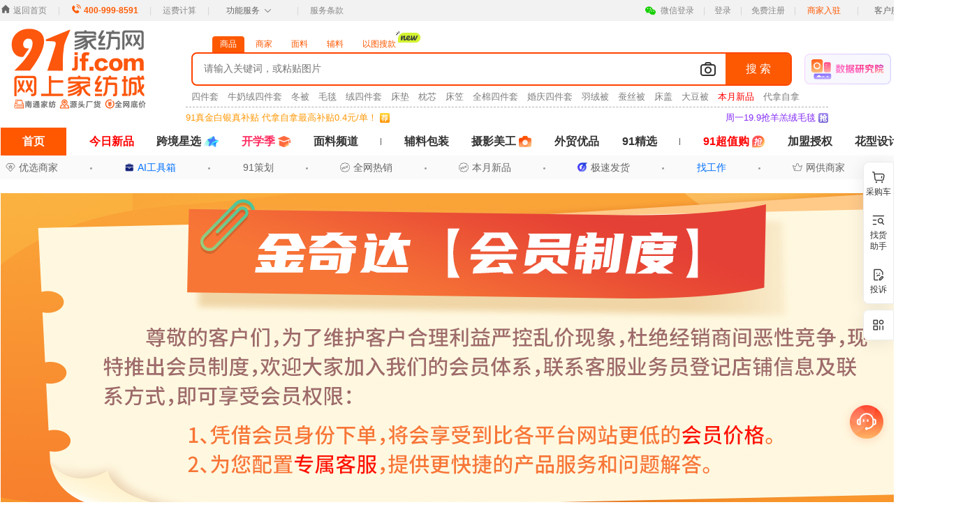

--- FILE ---
content_type: text/html;text/plain
request_url: https://detail.91jf.com/store/6bu43g4?cat_id=161302&type=1
body_size: 28233
content:
<!DOCTYPE html>
<html>
<head>
    <meta http-equiv="Content-Type" content="text/html; charset=utf-8" />
    <meta name="keywords" content="91家纺网,家纺货源,一手货源,叠石桥家纺,中国家纺,货源网,叠石桥网销导航,找家纺,找家纺网,家纺加盟,网上商城,家纺网站,家纺网,家纺品牌排行榜,家纺十大品牌,南通家纺,四件套,国际家纺商贸城,家纺厂家"/>
    <meta name="description" content="91家纺网是家纺B2B电子商务平台，采用SAAS、大数据、VR、云计算等新前沿技术，为传统家纺企业赋能，帮助拓展线上营销渠道，实现转型互联网。91家纺网通过“平台+服务”的线上批发模式，打造“线上南通国际家纺城”，助力家纺行业升级。91家纺网多年来深耕家纺产业带，打通面料、数码印花、辅料、包装、摄影、云仓、视频、直播、金融、设计、代账、代发等上下游环节，已经成为推进家纺产业链协调创新的重要力量。"/>
    <title>91家纺网- 金奇达家纺 - 家纺一手货源直供,品质保证！叠石桥网销导航,网销微商供货平台,找家纺网销货源,一件代发货源网,家纺网,找家纺,网上商城,家纺品牌排行榜,家纺十大品牌,中国家纺,南通家纺,四件套,国际家纺商贸城,家纺微商代理,家纺厂家 </title>

    <link rel="stylesheet" href="/css/store/store_goods.css?v=1.1.2" />
    <link href="/css/web_v2.css?v=2.3" rel="stylesheet" type="text/css" />
    <link rel="stylesheet" href="/css/store/store_public.css?v=2.2" />

    <script type="text/javascript" src="/js/jquery.min.js"></script>
    <script type="text/javascript" src="/js/jquery.qrcode.min.js"></script>
    <script type="text/javascript" src="/js/clipboard.js"></script>
    <script type="text/javascript" src="/js/clipboard2.min.js"></script>
    <script type="text/javascript" src="/js/common.js"></script>

    <script type="text/javascript" src="/js/download.js"></script>
    <script type="text/javascript" src="/js/store/store.js?v=1"></script>
    <link rel="stylesheet" href="/css/common/storeinfo_new.css?v=1.0" />
    <script type="text/javascript" src="/js/common/storeinfo_new.js?v=1.5"></script>
    <style type="text/css">
        .ch_list>a.hover{
            color: #fd5902 !important;
        }

        .xlph_div_02_01>a.hover{
            color: #fd5902 !important;
        }
    </style>
</head>
<body >

    <link rel="stylesheet" href="/css/header_v2.css?v=4.8.3" type="text/css" />
<!-- <link href="https://cdn.staticfile.org/twitter-bootstrap/3.3.7/css/bootstrap.min.css" rel="stylesheet" /> -->
<link href="https://kefu.91jf.com/assets/addons/kefu/css/kefu_default.css" rel="stylesheet" />
<link rel="stylesheet" href="https://kefu.91jf.com/assets/addons/kefu/css/kefu_comment.css" />
<link rel="stylesheet" href="https://kefu.91jf.com/assets/addons/kefu/css/ionicons.min.css" />
<script type="text/javascript" src="https://res.wx.qq.com/connect/zh_CN/htmledition/js/wxLogin.js"></script>
<script src="/js/lottie.min.js" type="text/javascript"></script>
<script type="text/javascript" src="/js/common.js?v=2.9.2"></script>
<style>
    .p_r30{ padding-right:30px;}
    .p_r15{ padding-right:15px;}
    .p_r22{ padding-right:22px;}
    .p_r28{ padding-right:28px;}
    .nav2>.center_div>.menu>li>span>a{
        display: flex;
        justify-content: center;
        align-items: center;
    }
    .nav2>.center_div>.menu>li>span>a>sup{
        position: unset;
        margin-top: 0;
    }
</style>
<!-- <script src="https://cdn.staticfile.org/twitter-bootstrap/3.3.7/js/bootstrap.min.js"></script> -->
<!-- <script src="https://cdn.staticfile.org/layer/2.3/layer.js"></script>
<script src="https://kefu.91jf.com/assets/addons/kefu/js/kefu.js"></script>
<script src="https://kefu.91jf.com/assets/addons/kefu/layui/layui.js" charset="utf-8"></script> -->
<!-- top menu -->
<div class="site_div">
    <div class="w1400 c ma">
        <div class="fl m_l30">
            <!-- <a href="/transport" target="_blank">运费计算</a> -->
            <a href="https://www.91jf.com/"><img src="/images/header/home.png" style="margin-right: 4px;margin-bottom: -1px;"/>返回首页</a>
            <span class="c3">|</span>
            <a style="color: #FF5901;font-weight: 600;"><img src="/images/header/phone.png" style="margin-right: 4px;margin-bottom: -1px;"/>400-999-8591</a>
            <span class="c3">|</span>
            <a class="m_l13" href="/transport" target="_blank">运费计算</a>
            <span class="c3">|</span>
            <div class="func_ser_div">功能服务 <img src="/images/header/up.png" />
                <div>
                    <!-- <a href="/help/88u43dp" target="_blank">淘宝一键上传</a> -->
                    <a href="https://www.91jf.com/about2.php?a=help&id=35" target="_blank">淘宝一键上传</a>
                    <!-- <a href="/publish">快速发布信息</a> -->
                    <a href="https://www.91jf.com/default.php?act=publish">快速发布信息</a>
                    <a href="/desktop" target="_blank" title="点击右键，选择“目标另存为...”，将此快捷方式保存到桌面即可">保存到桌面</a>
                </div>
            </div>
            <span class="c3">|</span>
            <!-- <a href="/service" target="_blank">服务条款</a> -->
            <a href="https://www.91jf.com/default.php?act=service" target="_blank">服务条款</a>
        </div>
        <div class="fr">
            <span class="c3 m_t15">|</span>
            <div class="customer_ser_div">
                客户服务
                <img src="/images/header/up.png" class="fr m_t12" />
                <div>
                    <a href="javascript:void(0);" onclick="common.service.init()">在线客服</a>
                    <a href="javascript:void(0);">商务邮箱：business@91jf.com</a>
                </div>
            </div>
            <span class="c3 m_r5">|</span>
            <div class="phone_91_div fr">手机91
                <img src="/images/header/up.png" class="fr m_t12" />
                <!-- <img src="/images/header/app_ewm.png" />0 -->
                <div>
                    <ul>
                        <li style="padding: 5px 0; height: 85px;">
                            <img src="/images/header/ewm1.png" class="fl m_l5" />
                            <span class="m_t10" style="color: #Fd5902; font-size: 13px;">91家纺app</span>
                            <span class="m_t10">
								<a href="javadscript:;" target="_blank"><img src="/images/header/icon_ios.png"><tt>苹果</tt></a>
								<a href="javacript:;" target="_blank"><img src="/images/header/icon_android.png"><tt>安卓</tt></a>
							</span>
                        </li>
                        <li><img src="/images/header/ewm2.png" style="margin-left: -3px;"></li>
                        <li style="padding: 5px 0; height: 85px;">
                            
                            <img src="https://img3.91jf.com/qcloud/adv/20250604/20250604135925_7921676396.png" class="fl m_l5" style="width:82px;height: 82px;">
                            <span class="m_t10" style="color: #Fd5902; font-size: 13px;">免费找货</span>
                            <p class="m_t10" style="width: 72px;height: 50px;font-size: 11px;line-height: 14px;margin-left: 94px;margin-top: 5px;text-align: left;">
								微信扫一扫，
                                找货更容易
							</p>
                        </li>
                        <li><img src="/images/header/ewm4.png" style="margin-left: -3px;"></li>
                    </ul>
                </div>
            </div>
        </div>
                    <div class="fr nologin">
                <a href="https://www.91jf.com/default.php?act=register&action=store"><em class="nologin_store">商家入驻</em></a>
                <span class="c3">|</span>
                <a href="https://www.91jf.com/default.php?act=register&action=person">免费注册</a>
                <span class="c3">|</span>
                <a href="javascript:void(0);" onclick="common.login.init()">登录</a>
                <span class="c3">|</span>
                <a href="javascript:void(0);" onclick="common.login.init()">
                    <span class="nologin_wx"></span>
                    <em style="padding-left:3px;">微信登录</em>
                </a>&nbsp;
            </div>
            </div>
</div>
<div style="clear:both;"></div><!-- top menu end -->
<div class="zhezhao" style="display: none;"></div>
<!-- head serach -->
<div class="header c ma">
    <div class="fl logo">
        <a href="https://www.91jf.com/">
            <img id="site_logo" src="https://img3.91jf.com/ghelp/20251112/20251112173340.png" alt="91家纺网-叠石桥网销导航" border="0" width="250" height="119" />
        </a>
    </div>
    <div class="fl search_div">
        <form id="searchForm" action="https://www.91jf.com/default.php" onsubmit="return common.searchCookie(this)">
            <input type="hidden" name="act" value="search" />
            <input class="mod" type="hidden" name="mod" value="goods" />
            <div class="search_tab_choose">
                <ul>
                    <li class="search_tab_choose_goods  cover " onclick="common.searchTab(this,'goods')">商品</li>
                    
                    <li class="search_tab_choose_store" onclick="common.searchTab(this,'store')"> 商家</li>
                    <li class="search_tab_choose_mianliao" onclick="common.searchTab(this,'mianliao')">面料</li>
                    <li class="search_tab_choose_fuliao" onclick="common.searchTab(this,'fuliao')">辅料</li>
                    
                    
                    <li class="search_tab_choose_image " onclick="common.searchTab(this,'image')">以图搜款<span class="stc_image"></span></li>
                </ul>
            </div>
            <div class="search_box" style=" width: 856px; " >
                <div class="input_text">
                    
                    <input name="keywords" value="" placeholder="" autocomplete="off" type="text" style="width:672px;height:44px;border:0;margin:0;padding-left:16px;background-color:white;color:#333;font-size:14px;outline:none; border-radius: 8px 0 0 8px;" />

                    <span class="imgsearch_btn" onclick="$('.stsug2').show();"></span>
                    

                    
                    <div class="top_search_image" >
                        <div class="tsi_bg"><img class="tsi_img" src="" alt=""></div>
                        <div class="tsi_right">
                            <div class="tsi_json" style="display: none;" id="tsi_json"></div>
                            <p>搜索同款中...</p>
                        </div>
                    </div>

                    <!--搜索记录-->
                    <div class="top_search_log" style="display: none;">
                        <div class="top_search_log_left">
                            <!--热搜-->
                            <div class="top_search_log_left_top">
                                <p><img src="/images/header/fire.png">大家都在搜</p>
                                <div id="search_log_recommend"></div>
                            </div>
                            <!--搜索记录-->
                            <div class="top_search_log_left_below">
                                <div class="top_search_log_left">
                                    <p>最近搜索
                                        <span onclick="common.searchClear(this,'')">
											<img src="/images/header/del.png">清空</span>
                                    </p>
                                    <div id="member_search_log"></div>
                                </div>
                            </div>
                        </div>
                        <div class="top_search_log_goods">
                            <ul></ul>
                        </div>
                        <div class="top_search_log_right">
                            <p class="m_l10">热门推荐</p>
                            <div id="search_log_adv"></div>
                        </div>
                    </div>
                </div>
                <div class="search_btn">搜 索</div>
            </div>
        </form>

        <!-- <form id="form2" enctype="multipart/form-data" method="post" name="form2" action="/search/image" target="_self"> -->
        <form id="form2" enctype="multipart/form-data" method="post" name="form2" action="/search/upload">
            <input type="file" id="stfile" name="image" onchange="do_form2()" style="position:absolute; width:40px; height:44px; top:25px; right:100px; opacity: 0;">
        </form>

        <!-- 标签 -->
        <div class="site_tag">
                                                <a target="_blank" href="https://detail.91jf.com/search/goods?keywords=四件套" title="四件套"><span style="">四件套</span></a>
                                    <a target="_blank" href="https://detail.91jf.com/search/goods?keywords=牛奶绒四件套" title="牛奶绒四件套"><span style="">牛奶绒四件套</span></a>
                                    <a target="_blank" href="https://detail.91jf.com/search/goods?keywords=冬被" title="冬被"><span style="">冬被</span></a>
                                    <a target="_blank" href="https://detail.91jf.com/search/goods?keywords=毛毯" title="毛毯"><span style="">毛毯</span></a>
                                    <a target="_blank" href="https://detail.91jf.com/search/goods?keywords=绒四件套" title="绒四件套"><span style="">绒四件套</span></a>
                                    <a target="_blank" href="https://detail.91jf.com/search/goods?keywords=床垫" title="床垫"><span style="">床垫</span></a>
                                    <a target="_blank" href="https://detail.91jf.com/search/goods?keywords=枕芯" title="枕芯"><span style="">枕芯</span></a>
                                    <a target="_blank" href="https://detail.91jf.com/search/goods?keywords=床笠" title="床笠"><span style="">床笠</span></a>
                                    <a target="_blank" href="https://detail.91jf.com/search/goods?keywords=全棉四件套" title="全棉四件套"><span style="">全棉四件套</span></a>
                                    <a target="_blank" href="https://detail.91jf.com/search/goods?keywords=婚庆四件套" title="婚庆四件套"><span style="">婚庆四件套</span></a>
                                    <a target="_blank" href="https://detail.91jf.com/search/goods?keywords=羽绒被" title="羽绒被"><span style="">羽绒被</span></a>
                                    <a target="_blank" href="https://detail.91jf.com/search/goods?keywords=蚕丝被" title="蚕丝被"><span style="">蚕丝被</span></a>
                                    <a target="_blank" href="https://detail.91jf.com/search/goods?keywords=床盖" title="床盖"><span style="">床盖</span></a>
                                    <a target="_blank" href="https://detail.91jf.com/search/goods?keywords=大豆被" title="大豆被"><span style="">大豆被</span></a>
                                    <a target="_blank" href="http://detail.91jf.com/second/goods_new" title="本月新品"><span style=" color:#FF0000; ">本月新品</span></a>
                                    <a target="_blank" href="https://detail.91jf.com/sales/808" title="代拿自拿"><span style="">代拿自拿</span></a>
                                    </div>
    </div>
    <!-- 询价 -->
    <div>
        <!-- <a href="/enquiry" target="_blank"> -->
        

        <div id="sjyjy_json" style="float: left; margin-left: 18px;"  onclick="window.open('https://detail.91jf.com/channel/research')"></div>
        <script>
            (function(){
                common.playJson('sjyjy_json','/json/sjyjy3.json');
            })();
        </script>
    </div>

    <!-- 活动 -->
    <div id="link_text">
        <hr>
        <div class="link_age" id="link_age">
            <ul class="slides" id="link_text_ul">
                                    <li>
                                                                                    <div id="mediate" class="mediate">
                                    <a href="https://detail.91jf.com/sales/808" target="_blank" onclick="common.advClick(37627)" style="color:#FF9806">91真金白银真补贴 代拿自拿最高补贴0.4元/单！</a>
                                    <div style="background: url(https://img3.91jf.com/qcloud/adv/20241224/20241224112602_7562633296.png) no-repeat center;background-size: auto 100%;margin: 0 0 0 4px;float: left;"></div>                                </div>
                                                                                                                <div id="mediate" class="mediate">
                                    <a href="https://detail.91jf.com/goods/76u567v" target="_blank" onclick="common.advClick(40600)" style="color:#842CF7">周一19.9抢羊羔绒毛毯</a>
                                    <div style="background: url(https://img3.91jf.com/qcloud/adv/20250904/20250904151352_6151615179.png) no-repeat center;background-size: auto 100%;margin: 0 0 0 4px;float: left;"></div>                                </div>
                                                                        </li>
                            </ul>
        </div>
    </div>

</div>
<!-- header end -->

<!-- menu -->
<div class="nav2" style="margin-top: 10px;">
    <div class="center_div">
        <ul class="menu">
            <li class="first_menu" >
                <a href="https://www.91jf.com/" id="index">首页</a>
            </li>
                                                
                    
                    <!-- 有bug可以把上面.nav2>.center_div>.menu>li>span>a样式删掉并回复上面一行注释 -->
                    <li >
                        <span>
                            <a target="_blank" id="outlink" href="https://detail.91jf.com/search/goods?keywords=今日新品" onclick="common.navClick(122)">
                                                                    <font  style="color: #FF0000;" >今日新品</font>
                                                                                                </a>
                        </span>
                    </li>
                                                        
                    
                    <!-- 有bug可以把上面.nav2>.center_div>.menu>li>span>a样式删掉并回复上面一行注释 -->
                    <li >
                        <span>
                            <a target="_blank" id="crossBorder" href="https://detail.91jf.com/channel/crossBorder" onclick="common.navClick(126)">
                                                                    <font >跨境星选</font>
                                                                                                                                                        <sup class="crossBorder" style="margin-left: 4px;"></sup>
                                                                                                       </a>
                        </span>
                    </li>
                                                        
                    
                    <!-- 有bug可以把上面.nav2>.center_div>.menu>li>span>a样式删掉并回复上面一行注释 -->
                    <li >
                        <span>
                            <a target="_blank" id="" href="https://detail.91jf.com/kxj" onclick="common.navClick(138)">
                                                                    <font  style="color: #FF295E;" >开学季</font>
                                                                                                                                                        <img src="https://img3.91jf.com/web/nav/20250529/20250529111248.png" width="18" height="18" alt="" style="margin-left: 4px;">
                                                                                                       </a>
                        </span>
                    </li>
                                                        
                    
                    <!-- 有bug可以把上面.nav2>.center_div>.menu>li>span>a样式删掉并回复上面一行注释 -->
                    <li >
                        <span>
                            <a target="_blank" id="mianliao" href="http://mianliao.91jf.com/" onclick="common.navClick(19)">
                                                                    <font >面料频道</font>
                                                                                                </a>
                        </span>
                    </li>
                                            <li>
                            <i style="width: 1px; height: 10px; background: #555555; display: block; margin-top: 15px;"></i>
                        </li>
                                                        
                    
                    <!-- 有bug可以把上面.nav2>.center_div>.menu>li>span>a样式删掉并回复上面一行注释 -->
                    <li >
                        <span>
                            <a target="_blank" id="catid-159" href="https://detail.91jf.com/packing/index" onclick="common.navClick(16)">
                                                                    <font >辅料包装</font>
                                                                                                </a>
                        </span>
                    </li>
                                                        
                    
                    <!-- 有bug可以把上面.nav2>.center_div>.menu>li>span>a样式删掉并回复上面一行注释 -->
                    <li >
                        <span>
                            <a target="_blank" id="catid-261" href="https://detail.91jf.com/channel/first_rate/" onclick="common.navClick(25)">
                                                                    <font >摄影美工</font>
                                                                                                                                                        <sup class="jffw" style="margin-left: 4px;"></sup>
                                                                                                       </a>
                        </span>
                    </li>
                                                        
                    
                    <!-- 有bug可以把上面.nav2>.center_div>.menu>li>span>a样式删掉并回复上面一行注释 -->
                    <li >
                        <span>
                            <a target="_blank" id="outlink" href="https://detail.91jf.com/newexp/index" onclick="common.navClick(140)">
                                                                    <font >外贸优品</font>
                                                                                                </a>
                        </span>
                    </li>
                                                        
                    
                    <!-- 有bug可以把上面.nav2>.center_div>.menu>li>span>a样式删掉并回复上面一行注释 -->
                    <li >
                        <span>
                            <a target="_blank" id="outlink" href="http://detail.91jf.com/store/index/7qu4489" onclick="common.navClick(83)">
                                                                    <font >91精选</font>
                                                                                                </a>
                        </span>
                    </li>
                                            <li>
                            <i style="width: 1px; height: 10px; background: #555555; display: block; margin-top: 15px;"></i>
                        </li>
                                                        
                    
                    <!-- 有bug可以把上面.nav2>.center_div>.menu>li>span>a样式删掉并回复上面一行注释 -->
                    <li >
                        <span>
                            <a target="_blank" id="" href="https://detail.91jf.com/channel/seckill/index" onclick="common.navClick(142)">
                                                                    <font  style="color: #FF0000;" >91超值购</font>
                                                                                                                                                        <img src="https://img3.91jf.com/web/nav/20251031/20251031151010.png" width="18" height="18" alt="" style="margin-left: 4px;">
                                                                                                       </a>
                        </span>
                    </li>
                                                        
                    
                    <!-- 有bug可以把上面.nav2>.center_div>.menu>li>span>a样式删掉并回复上面一行注释 -->
                    <li >
                        <span>
                            <a target="_blank" id="outlink" href="https://detail.91jf.com/channel/franchise_auth" onclick="common.navClick(65)">
                                                                    <font >加盟授权</font>
                                                                                                </a>
                        </span>
                    </li>
                                                        
                    
                    <!-- 有bug可以把上面.nav2>.center_div>.menu>li>span>a样式删掉并回复上面一行注释 -->
                    <li >
                        <span>
                            <a target="_blank" id="" href="https://detail.91jf.com/channel/parttern/design" onclick="common.navClick(80)">
                                                                    <font >花型设计</font>
                                                                                                </a>
                        </span>
                    </li>
                                                        
                    
                    <!-- 有bug可以把上面.nav2>.center_div>.menu>li>span>a样式删掉并回复上面一行注释 -->
                    <li  style="margin-right: 0px;" >
                        <span>
                            <a target="_blank" id="" href="https://detail.91jf.com/channel/goods/textile/store" onclick="common.navClick(125)">
                                                                    <font  style="color: #FF8300;" >南通好家纺</font>
                                                                                                </a>
                        </span>
                    </li>
                                                        </ul>
    </div>
</div>
<!--二级导航-->
<div class="menu_more">
    <div class="nav_second">
        <ul>
                                                <li>
                        
                        <a href="https://detail.91jf.com/channel/self_goods" target="_blank"  onclick="common.navClick(90)">
                                                             <img src="http://img3.91jf.com/web/nav/20240221/20240221124448.png"><span style="display: none;">http://img3.91jf.com/web/nav/20240221/20240221124500.png</span>                                 优选商家
                            
                        </a>
                    </li>
                    <li></li>
                                    <li>
                        
                        <a href="https://detail.91jf.com/channel/ai_helper/material" target="_blank"  style="color: #006FFD;"  onclick="common.navClick(89)">
                                                             <img src="http://img3.91jf.com/web/nav/20240312/20240312140150.png"><span style="display: none;">http://img3.91jf.com/web/nav/20240312/20240312151741.png</span>                                 AI工具箱
                            
                        </a>
                    </li>
                    <li></li>
                                    <li>
                        
                        <a href="https://detail.91jf.com/sales/614" target="_blank"  onclick="common.navClick(137)">
                                                                                            91策划
                            
                        </a>
                    </li>
                    <li></li>
                                    <li>
                        
                        <a href="https://detail.91jf.com/second/hot" target="_blank"  onclick="common.navClick(103)">
                                                             <img src="http://img3.91jf.com/web/nav/20240221/20240221124630.png"><span style="display: none;">http://img3.91jf.com/web/nav/20240221/20240221124637.png</span>                                 全网热销
                            
                        </a>
                    </li>
                    <li></li>
                                    <li>
                        
                        <a href="http://detail.91jf.com/second/goods_new" target="_blank"  onclick="common.navClick(93)">
                                                             <img src="http://img3.91jf.com/web/nav/20240221/20240221124650.png"><span style="display: none;">http://img3.91jf.com/web/nav/20240221/20240221124655.png</span>                                 本月新品
                            
                        </a>
                    </li>
                    <li></li>
                                    <li>
                        
                        <a href="https://detail.91jf.com/channel/fast/send" target="_blank"  onclick="common.navClick(141)">
                                                             <img src="https://img3.91jf.com/web/nav/20250605/20250605085418.png"><span style="display: none;">https://img3.91jf.com/web/nav/20250605/20250605085406.png</span>                                 极速发货
                            
                        </a>
                    </li>
                    <li></li>
                                    <li>
                        
                        <a href="https://detail.91jf.com/sales/796" target="_blank"  style="color: #006FFD;"  onclick="common.navClick(136)">
                                                                                            找工作
                            
                        </a>
                    </li>
                    <li></li>
                                    <li>
                        
                        <a href="http://detail.91jf.com/second/corp" target="_blank"  onclick="common.navClick(99)">
                                                             <img src="http://img3.91jf.com/web/nav/20240221/20240221124744.png"><span style="display: none;">http://img3.91jf.com/web/nav/20240221/20240221124750.png</span>                                 网供商家
                            
                        </a>
                    </li>
                    <li></li>
                                    <li>
                        
                        <a href="https://detail.91jf.com/channel/rough/sketch" target="_blank"  style="color: #FF5800;"  onclick="common.navClick(131)">
                                                             <img src="https://img3.91jf.com/web/nav/20250206/20250206100109.png"><span style="display: none;"></span>                                 在线选画稿
                            
                        </a>
                    </li>
                    <li></li>
                                    </ul>
    </div>
</div>

<!--登录-->
<!--登录-->
<div class="login_main">
    <div class="login_top">
        <div class="login_top_left">
            <img src="/images/login/login_top.png" />
        </div>
        <div class="login_top_right">
            <span>登录91，发现更多好货</span>
            <img src="/images/login/login_close.png" onclick="common.login.hide()" />
        </div>
    </div>
    <div>
        <div class="login_content_left">
            <div class="login_content_left_one">微信扫码</div>
            <div class="login_content_left_two">
                <div id="login_container" class="login_content_left_img1 login_content_left_wx" ></div>

                <div class="app_pic" onmouseover="common.get_tips()" onmouseout="common.close_tips()">
                    <img id="app_pic" class="login_content_left_img1" onmouseenter="common.get_tips()" onmouseleave="common.close_tips()"  />
                    <img class="login_content_left_img_slice" src="/images/login/login_slice1.png">
                </div>

            </div>
            <div class="login_content_left_three">
                打开&nbsp;<span>微信</span>&nbsp;扫一扫登录
            </div>
            <div onclick="common.cut_client()" class="login_content_left_four">
                <img src="/images/login/login_slice.png">
                <span >切换APP扫码</span>
                <input name="cut_client" type="hidden" value="1"/>
            </div>
        </div>
        <div class="login_content_right">
            <div class="login_content_right_one">
                <div class="login_content_right_one_pwd login_content_right_one_choose">
                    <div onclick="common.login.show(1,this)">密码登录</div>
                    <div class="login_content_right_one_line1 "></div>
                </div>
                <div class="login_content_right_one_sms">
                    <div onclick="common.login.show(2,this)">短信登录</div>
                    <div class="login_content_right_one_line2 line_over"></div>
                </div>
                <div class="login_content_right_one_email">
                    <div onclick="common.login.show(3,this)">邮箱登录</div>
                    <div class="login_content_right_one_line3 line_over"></div>
                </div>
            </div>
            <input type="hidden" name="login_type" value="1" >
            <div class="login_content_right_two">
                <div class="login_user login_content_right_two_child1">
                    <input type="text" name="username" placeholder="账号" >
                </div>
                <div class="login_email login_content_right_two_child4">
                    <input type="text" name="email" placeholder="请输入邮箱" >
                </div>
                <div class="login_user login_content_right_two_child2">
                    <input type="password" name="password" placeholder="密码"  >
                </div>
                <div class="login_mobile login_content_right_two_child4">
                    <input type="text" name="mobile" placeholder="手机号码" autocomplete="off" >
                </div>
                <div class="login_content_right_two_child3">
                    <input  type="text" name="t_code" placeholder="验证码" >
                    <img src="/code"  align="absmiddle" title="看不清，请点击刷新" onClick="this.src='/code?'+Math.random()" class="authcode"/> <tt></tt>
                </div>
                <div class="login_mobile login_content_right_two_child5">
                    <input type="text" name="m_code" placeholder="短信验证码" >
                    <span id="m_code" onclick="common.sms()" >获取验证码</span>
                </div>
                <div class="login_email login_content_right_two_child5">
                    <input type="text" name="e_code" placeholder="邮箱验证码" >
                    <span id="e_code" onclick="common.email()" >获取验证码</span>
                </div>

            </div>
            <div class="login_content_right_three">
                <label class="login_remember login_content_right_three_label1" for="login_choose" onclick="common.checkbox()">
                </label>
                <span>
                    <input id="login_choose" name="login_choose" style="display: none;" value="1" type="radio" />
                </span>
                <span>下次自动登录</span>
            </div>
            <div class="login_content_right_four" onclick="common.login.dologin()">
                <div>登录</div>
            </div>
            <div class="login_content_right_five">
                <a class="login_content_right_five_child1" href="https://www.91jf.com/default.php?act=find" target="_blank">忘记密码?</a>
                <a class="login_content_right_five_child2" href="https://www.91jf.com/default.php?act=register&action=person" target="_blank" >免费注册&nbsp;<img src="/images/login/login_back.png"></a>
            </div>
        </div>
    </div>
    <!-- <div style="width:100%; height:40px; line-height:40px; background:#fd5902;">
        <img src="/images/web/goods/logo.png" style="margin-left:10px; margin-top:6px;" >
        <img src="/images/web/goods/close.png" style="float:right; margin-right:10px; margin-top:13px; cursor:pointer;" onclick="common.login.hide()" >
    </div> -->
    <!--微信扫码登录-->
    <!-- <div id="wx_login" style="width:370px; height:380px; position:relative;">
        <img onclick="common.login.user()" src="/images/web/goods/login_user.png" style="position:absolute; right:10px; top:10px; cursor:pointer;" >
        <img src="/images/web/goods/1.png" style="position:absolute; right:60px; top:10px; " >
        <div id="login_container" style="width: 300px; height: 270px; margin:0 auto; padding-top: 50px; overflow: hidden"></div>
        <input type="hidden" name="leftcode" value="">
        <input type="hidden" name="leftdown" value="">
        <p style="text-align:center; margin-top:15px;"><a href="https://www.91jf.com/default.php?act=register&action=person" target="_blank" style="color:#666666; font-size:13px;">立即注册</a></p>
    </div> -->
    <!--账号密码登录-->
    <!-- <div id="member_login" style="width:370px; height:380px; display:none; position:relative;">
        <img onclick="common.login.wxlogin()" src="/images/web/goods/login_wx.png" style="position:absolute; right:10px; top:10px; cursor:pointer;" >
        <img src="/images/web/goods/2.png" style="position:absolute; right:60px; top:10px; " >

        <div class="login_type">
            <ul>
                <li><span onclick="common.login.show(1,this)" class="over">密码登录</span></li>
                <li><span onclick="common.login.show(2,this)" >短信登录</span></li>
            </ul>
        </div>

        <div style="clear:both;"></div>

        <input type="hidden" name="login_type" value="1" >
        <div class="login_m">
            <ul>
                <li class="login_user">
                    <div>
                        <img src="/images/web/l1.png" >
                        <input type="text" name="username" placeholder="请输入账号/手机号码"  >
                    </div>
                </li>
                <li class="login_user">
                    <div>
                        <img src="/images/web/l2.png" >
                        <input type="password" name="password" placeholder="请输入账户密码" >
                    </div>
                </li>
                <li class="login_mobile">
                    <div>
                        <img src="/images/web/l1.png" >
                        <input type="text" name="mobile" placeholder="请输入手机号码" autocomplete="off"  >
                    </div>
                </li>
                <li>
                    <div style="width:205px; display:inline-block;">
                        <img src="/images/web/l3.png" >
                        <input style="width:165px;ime-mode:disabled;" type="text" name="t_code" placeholder="请输入验证码" >
                    </div>
                    <img src="/code"  align="absmiddle" title="看不清，请点击刷新" onClick="this.src='/code?'+Math.random()" class="authcode"/> <tt></tt>
                </li>
                <li class="login_mobile">
                    <div style="width:205px; display:inline-block;">
                        <img src="/images/web/l4.png" >
                        <input style="width:165px;" type="text" name="m_code" placeholder="请输入动态验证码" >
                    </div>

                    <span id="m_code" onclick="common.sms()" style="">获取验证码</span>
                </li>
            </ul>
        </div>

        <div style="clear:both;"></div>
        <div class="login_but" onclick="common.login.dologin()">登录</div>
        <div style="width:330px; margin:0 auto; margin-top:10px;">
            <a href="https://www.91jf.com/default.php?act=register&action=person" target="_blank"  style="color:#fd5902; font-size:14px; float:left;">立即注册</a>
            <a href="https://www.91jf.com/default.php?act=find" target="_blank"  style="color:#999999; font-size:14px; float:right;">忘记密码</a>
        </div>
    </div> -->
</div><input type="hidden" value="0" name="header-init-login_status" />

<div id="91kefu_div" style="position:fixed;right:50px;bottom:0;width:605px;height:745px;z-index:9999;display:none;">
    <iframe id="91kefu_iframe" frameborder="0" scrolling="no" style="width:100%;height:100%;" allowtransparency="true"></iframe>
</div>
<script type="text/javascript" src="/js/link_text.js"></script>
<script>
    $(document).ready(function() {
        const $dropArea = $('.input_text');
        // 添加拖放事件监听器
        $dropArea.on('dragover', function(event) {
            event.preventDefault(); // 阻止默认行为
            // $dropArea.addClass('dragging'); // 添加拖动样式
        });
        $dropArea.on('dragleave', function() {
            // $dropArea.removeClass('dragging'); // 移除拖动样式
        });
        $dropArea.on('drop', function(event) {
            event.preventDefault(); // 阻止默认行为
            const fileList = event.originalEvent.dataTransfer.files; // 获取拖入的文件列表
            handleDrop(fileList);
        });
        function handleDrop(fileList) {
            if (fileList.length === 0) {
                return; // 如果文件列表为空，则直接返回
            }
            var file = fileList[0];
            if (isImageFile(file)) {
                var dataTransfer = new DataTransfer(); // 创建一个 DataTransfer 对象
                dataTransfer.items.add(file); // 将文件对象添加到 DataTransfer 对象中
                var fileInput = $('#stfile')[0]; // 获取文件输入框的 DOM 元素
                fileInput.files = dataTransfer.files; // 设置文件输入框的 files 属性为 DataTransfer 对象的文件列表
                do_form2();
            } else {
                alert('请上传正确的图片')
            }
            // $dropArea.removeClass('dragging'); // 移除拖动样式
        }

        // 粘贴事件
        $dropArea.on('paste', function(e) {
            const clipboardData = e.clipboardData || e.originalEvent.clipboardData;

            for (let item of clipboardData.items) {
                if (item.type.startsWith('image/')) {
                    // 阻止默认行为（避免图片以文本形式粘贴）
                    e.preventDefault();

                    const blob = item.getAsFile();
                    if (isImageFile(blob)) {
                        // 搜索下拉框隐藏
                        $(".top_search_log").hide();
                        // 图片loading框打开
                        $(".tsi_img").attr('src',URL.createObjectURL(blob));
                        $(".top_search_image").show();
                        show_img_json();

                        // 上传操作
                        var dataTransfer = new DataTransfer(); // 创建一个 DataTransfer 对象
                        dataTransfer.items.add(blob); // 将文件对象添加到 DataTransfer 对象中
                        var fileInput = $('#stfile')[0]; // 获取文件输入框的 DOM 元素
                        fileInput.files = dataTransfer.files; // 设置文件输入框的 files 属性为 DataTransfer 对象的文件列表
                        do_form2();
                    }
                    break;
                }
            }
            // 若未检测到图片，运行文本粘贴（无需操作）
        });
        // 默认搜索框的placeholder
        common.initInputPlaceholder();
    });

    // 以图搜图动画
    function show_img_json() {
        $(".tsi_json").show();
        lottie.loadAnimation({
            container: document.getElementById('tsi_json'),
            renderer: 'svg',
            loop: true,
            autoplay: true,
            path: '/images/header/search_image.json',
        })
    }

    // 检查文件是否为图片类型
    function isImageFile(file) {
        return file.type.startsWith('image/') || /\.(jpg|jpeg|png|gif)$/i.test(file.name);
    }
    function do_form2(){
        var file = $("#stfile")[0].files[0];
        if (file.size > 2097152) {
            alert("上传图片不能大于2M");
            $("#stfile").val('');
            return false;
        }
        $("#form2").submit();
    }
</script>

<script type="text/javascript">
    $(function(){
        $('.drop').slideDown(1500,function(){ });
        //设置延时函数
        function adsUp(){
            $('.drop').animate({
                height:'0px'
            },1000,function(){
            });
        }
        //五秒钟后自动收起
        var t = setTimeout(adsUp,5000);

        $(".mod_select").each(function(){
            var s=$(this);
            var z=parseInt(s.css("z-index"));
            var dt=$(this).children("dt");
            var dd=$(this).children("dd");
            var _show=function(){dd.slideDown(200);dt.addClass("cur");s.css("z-index",z+1);};   //展开效果
            var _hide=function(){dd.slideUp(200);dt.removeClass("cur");s.css("z-index",z);};    //关闭效果
            dt.click(function(){dd.is(":hidden")?_show():_hide();});
            dd.find("a").click(function(){dt.html($(this).html());_hide();$('input.mod').val($(this).attr('value'))});     //选择效果（如需要传值，可自定义参数，在此处返回对应的“value”值 ）
            $("body").click(function(i){ !$(i.target).parents(".mod_select").first().is(s) ? _hide():"";});
        });

        $('.search_box .search_btn').click(function(){
            var mod = $("input[name='mod']").val();
            if(mod == 'news'){
                $("input[name='act']").remove();
                $("input[name='mod']").remove();
                $('#searchForm').attr('action', '//detail.91jf.com/news/search');
            }
            if(mod == 'goods'){
                $("input[name='act']").remove();
                $("input[name='mod']").remove();
                $('#searchForm').attr('action', '//detail.91jf.com/search/goods');
            }
            if(mod == 'yuncang'){
                $("input[name='act']").remove();
                $("input[name='mod']").remove();
                $('#searchForm').attr('action', '//detail.91jf.com/search/goods?is_cloud_house=1');
            }
            if(mod == 'store'){
                $("input[name='act']").remove();
                $("input[name='mod']").remove();
                $('#searchForm').attr('action', '//detail.91jf.com/search/store');
            }

            // 检测是否图片
            common.searchValidate();

            $('#searchForm').submit();
        });

        $("#close_search_tip").click(function(){
            $("#search_tip").hide();
        });

        $("#close_search_tip").mouseover(function () {
            $("#close_search_tip").attr('src','/images/port/close_on.png');
        });
        $("#close_search_tip").mouseout(function () {
            $("#close_search_tip").attr('src','/images/port/close.png');
        });

        var nav_a = $(".menu_more .nav_second ul li");
        for(var i=0;i<nav_a.length;i++){
            if(window.location.href==$(".menu_more .nav_second ul li").eq(i).children('a').attr('href')){
                $(".menu_more .nav_second ul li").eq(i).addClass('cover');
                $(".menu_more .nav_second ul li").eq(i).find('a').css({ color: '#ffffff' });
                var img = $(".menu_more .nav_second ul li").eq(i).children('a').children('span').text();
                // img = img.replace('.png','_on.png');
                $(".menu_more .nav_second ul li").eq(i).children('a').children('img').attr('src',img)
            }
        }



        //处理input选中历史时的样式
        // $("input").attr("autocomplete", "off");

    });
</script>

<script>
    $("input[name='keywords']").focus(function(){
        var search_type = $("input[name='mod']").val();

        if(search_type == 'goods'){
            $(".top_search_log").show();

            var member_search_log = $("#member_search_log").html();
            var search_log_recommend = $("#search_log_recommend").html();

            if(member_search_log == '' && search_log_recommend == ''){
                common.searchLogs();
            }
        }
    });

    $("input[name='keywords']").on('input', function(){
        let keywords = $(this).val();
        let search_type = $("input[name='mod']").val();
        if(['goods','mianliao','store'].indexOf(search_type) == -1){
            search_type = 'goods';
        }
        if(keywords.length > 0){
            $.ajax({
                type:"POST",
                url:"/search/matches",
                dataType:"json",
                data:{
                    keywords: keywords,
                    class: search_type
                },
                success:function(res){
                    if(res.code == 10000){
                        let list = res.data;
                        if(list.length > 0){
                            $('.top_search_log_goods ul').html('');
                            for (const key in list) {
                                $('.top_search_log_goods ul').append(
                                    '<li>'+
                                    '<a href="' + list[key].url + '" target="_blank">' + list[key].text +
                                    '</a></li>'
                                );
                            }
                            $('.top_search_log_left').hide();
                            $('.top_search_log_goods').show();
                        }else{
                            $('.top_search_log_left').show();
                            $('.top_search_log_goods').hide();
                        }
                    }
                }
            });
        }else{
            $('.top_search_log_left').show();
            $('.top_search_log_goods').hide();
        }
    });

    $("input[name='keywords']").blur(function(){
        $(".top_search_log").hide();
    });

    $(".top_search_log").mousedown(function(e){
        e.preventDefault();
    });
</script>
                        <div class="nav nav_02" >   
          
            
                                                                        <a href="http://jqdjf.com" target="_blank">  
                                            <img style="width:1400px;" src="https://img3.91jf.com/web/store/20250825/20250825155500.jpg" />
                    </a>
                             
            </div>   
        

<!--page content-->

<div class="w1400 m_t10 ma">
    <!--详情-->
    <div class="pro_detail_div c pro_detail_div_01" >
        <div class="bd_left2 bd_left2_01">
            <div class="pro_introshow_box m_t10 c">
                <!--左侧公共部分 start-->
                                <div class="goods_desc_div_l" >
                        <div class="common-storeinfo-box1">
    <div class="common-storeinfo-box1-main">
        <div class="common-storeinfo-box1-title" >
            <span class="common-storeinfo-box1-title-span">                
                                                            <a href="/store/6bu43g4" target="_blank">店铺信息</a>
                                        
                            </span>
        </div>
        <div class="common-storeinfo-box1-tab">
            <ul class="common-storeinfo-box1-ul">
                <li class="store_left_01_tab_ul_01" >
                                    
                                            <a href="/store/6bu43g4" target="_blank">
                            <img src="https://img3.91jf.com/qcloud/logo/20190322/20190322131837_767.jpg" alt="91家纺网 找家纺 金奇达家纺" title="金奇达家纺" width="160" height="133" />
                        </a>
                                                        
                </li>
                <li>
                    <p style="text-align: center;font-weight: 500;font-size: 16px;color: #333333;font-family: PingFangSC-Medium;">金奇达家纺</p>
                                                                        <div class="icon_info icon_huangjin" width="53" height="16"></div>
                                                               
                </li>
                <li style="margin-left: 0;background-color: #fafafa;" class="common-storeinfo-box1-ul-eva" onmouseenter="storeinfo_new.score.show()" onmouseleave="storeinfo_new.score.hide()">
                    <div>描述<br/><span class="common-storeinfo-box1-ul-eva-span-evalup">5 <i class="common-storeinfo-box1-ul-eva-icon-evalup"></i></span></div>
                    <div>供货<br/><span class="common-storeinfo-box1-ul-eva-span-evalup">5 <i class="common-storeinfo-box1-ul-eva-icon-evalup"></i></span></div>
                    <div>服务<br/><span class="common-storeinfo-box1-ul-eva-span-evalup">5 <i class="common-storeinfo-box1-ul-eva-icon-evalup"></i></span></div>
                    <div class="common-storeinfo-box1-ul-eva-right">
                        <dl>
                            <dt>店铺动态评分</dt>
                            <dd>描述相符 
                                <b>5</b>
                                <i class="common-storeinfo-box1-ul-eva-icon-evalup2"></i>
                            </dd>
                            <dd>供货及时 
                                <b>5</b>
                                <i class="common-storeinfo-box1-ul-eva-icon-evalup2"></i>
                            <dd>服务态度 
                                <b>5</b>
                                <i class="icon-evalup2"></i>
                            </dd>
                            <dd>物流服务 
                                <b>5</b>
                                <i class="icon-evalup2"></i>
                            </dd>
                        </dl>
                        <dl>
                            <dt>与同行相比</dt>
                            <dd>高于 0%</dd>
                            <dd>高于 0%</dd>
                            <dd>高于 0%</dd>
                            <dd>高于 0%</dd>
                        </dl>
                    </div>
                </li>
                <li style="width: 220px;margin-left: 0;">
                    <div style="color: #999999;width:56px;float: left;font-size:14px;">商家地址</div>
                    <div style="width: 144px;padding-left: 16px;float: left;height: auto;font-weight: 400;font-size: 14px;color: #333333;margin-bottom: 12px;">
                                                    微供市场财富中心D-3座
                                            </div>

                </li>
                <li style="width: 220px;margin-left: 0;">
                    <div style="color: #999999;width:56px;float: left;font-size:14px;">联系方式</div>
                    <div style="width: 144px;padding-left: 16px;float: left;height: auto;font-weight: 400;font-size: 14px;color: #333333;margin-bottom: 12px;">
                                                    15851234253
                                            </div>
                </li>
                <li style="width: 220px;margin-left: 0;">
                    <div class="common-storeinfo-box1-ul-dl">
                        <div  style="color: #999999;width:56px;float: left;font-size:14px;">商家资质</div>
                        <div class="common-storeinfo-box1-ul-dd">
                                                                                                <img class="common-storeinfo-box1-ul-dd-img" src="/images/store/person1.jpg"  title="已通过身份证认证" />
                                                                                                    <a href="javascript:void(0);" onclick="storeinfo_new.cert.show()"><img src="/images/store/company1.jpg" title="已通过营业执照认证"/> </a>
                                                                                                                </div>
                    </div>
                </li>
                <li style="width: 220px;margin-left: 0;">
                    <div class="common-storeinfo-box1-ul-dl">
                        <div style="color: #999999;width:56px;float: left;font-size:14px;">商家编号</div>
                        <div class="common-storeinfo-box1-ul-dd">
                            <span class="common-storeinfo-box1-ul-dd-empty">3814</span>
                        </div>
                    </div>
                </li>
                                <li style="width: 220px;margin-left: 0;margin-top: 26px;">
                                        <div class="common-storeinfo-box1-download">
                                                <a href="/store/download/6bu43g4">下载中心</a>
                                                
                    </div>
                                        <div class="common-storeinfo-box1-sns">
                        <a data-id="3814" href="javascript:void(0)" onclick="storeinfo_new.sns(this)">关注商家</a>
                    </div>
                    <br class="clear" />
                </li>
                <li style="margin: 0;">
                                                                                                            <div style="clear: both;height: 12px;"></div>
                        <a target="_blank" href="http://vr.91jf.com/tour/3248dde7e663909c">
                            <img src="/images/vr_store.png" width="220" height="36"/>
                        </a>
                    
                    <!-- 判断是店铺还是商品详情-->
                                            <div style="clear: both;height: 12px;"></div>
                                                                                                                        <a target="_blank" onclick="check_url('http://jqdjf.com','1')">
                                        <img src="/images/store/go_website_new.png" class="go_website">
                                    </a>
                                                                
                                                                         
                                                    <a style="display: flex;justify-content: center;align-items: center;" class="common_storeinfo_baidu_code_but" href="javascript:void(0)" data-clipboard-action="copy" data-clipboard-target="#common_storeinfo_baidu_code_info" data-code="1234" onclick="storeinfo_new.baidu.show(this)" >
                                <img src="/images/web/qxtxz.png" style="margin-top:6px;">
                            </a>
                                                                
                </li>
            </ul>
        </div>
    </div>
</div>
<div class="common-storeinfo-box2">


































    <div class="common-storeinfo-store">
        <div class="common-storeinfo-store-title">
            <span class="common-storeinfo-store-span">商家微信</span>
        </div>
        <div class="common-storeinfo-store-info" style="margin: 20px 0 20px 0;">
            <div class="common-storeinfo-store-code">
                                    <div class="common-storeinfo-store-code-li" >
                        <a id="common-storeinfo-qrcode-store"></a>
                        <img src="/images/store/new_wx.png" >
                    </div>

                            </div>
            <p  class="common-storeinfo-store-code-txt">扫一扫，加微信</p>
            <p  class="common-storeinfo-store-code-txt">(备注91家纺网，秒通过)</p>
        </div>
    </div>














</div>
<!--非独立网站提示-->
<div class="common-storeinfo-domain-tips">
    <div class="common-storeinfo-domain-tips-msg">友情提醒：即将跳转非91家纺网认证的<span>第三方网站</span></div>
    <br />
    <div class="common-storeinfo-domain-tips-text">会存在一定的交易风险，请注意资金安全。</div>
    <div class="common-storeinfo-domain-tips-gif"><img src="/images/store/tiaozhuan.gif"></div>
    <br class="clear" />
</div>
<!--百度云盘提取码-->
<div class="common-storeinfo-baidu-area">
    <div class="common-storeinfo-baidu-area-box" >
        <input type="text" id="common_storeinfo_baidu_code_info" value="" class="common-storeinfo-baidu-area-code">
        <p><img src="/images/web/close.png" class="common-storeinfo-baidu-area-img" onclick="storeinfo_new.baidu.hide()" ></p>
        <br class="clear" />
        <div class="common-storeinfo-baidu-area-code-box">
            <p class="common-storeinfo-baidu-area-code-show">
                <img src="/images/web/gou.png" style="float:none;"> 提取码<span id="common_storeinfo_baidu_code"></span>已复制
            </p>
            <p  class="common-storeinfo-baidu-area-code-url" >
                <a data-url="https://pan.baidu.com/s/1BdgIk0lS-sTpK6WjD8G2Ew" onclick="storeinfo_new.baidu.url(this)">前往下载页面</a>
            </p>
        </div>
        <p class="common-storeinfo-baidu-area-tips">包含该商品全系列所有花型图片：主图+细节图+规格图+懒人图（C店、天猫）</p>
    </div>
</div>
<!--验证码-->
<div class="common-storeinfo-cert">
    <div class="common-storeinfo-cert-box" >
        <p class="common-storeinfo-cert-first">
            <span >验证码：</span>
            <input type="text" name="common-storeinfo-code" placeholder="请输入验证码" require="true" />
            <img src="/code" id="checkcode" title="看不清，请点击刷新" onClick="this.src=this.src+'?'+Math.random()" /> 
            <tt id="code"></tt>
        </p>
        <p class="common-storeinfo-cert-second">
            <span  onclick="storeinfo_new.cert.code()">查看工商资质</span>
        </p>
        <span class="common-storeinfo-cert-three"  onclick="storeinfo_new.cert.hide()">关闭</span>
    </div>
</div>
<!--初始化数据-->
<input type="hidden" value="0" name="common-storeinfo-init-login-status" />
<input type="hidden" value="3814" name="common-storeinfo-init-store-id" />
<input type="hidden" value="6bu43g4" name="common-storeinfo-init-store-encode-id" />
                    <div class="gy_info m_t10" id="wrapper">
                        <div class="container">
                            <div class="container_title">
                                <span class="container_title_span">店内分类</span>
                            </div>
                            <div class="xlph_div">
                                <ul>
                                    <li  class="xlph_div_01" >
                                        <span>
                                            
                                            <img src="/images/store/icon-fold.png" class="xlph_div_01_01" >
                                        </span>
                                                                                <a href="javascript:void(0);" onclick="store_goods('6bu43g4',0,0,0)" class="first_cate">
                                                                                
                                            <span class="xlph_div_01_span">所有商品</span>
                                        </a>
                                    </li>
                                                                                                                    <li  class="store_goods_class" >
                                                
                                                        <span class="catid-none" onclick="class_list(this);" span_id="298397">
                                                            
                                                            <img src="/images/store/icon-fold.png" class="img_click">
                                                        </span>





                                                                                                                                                    <a title="羽零&quot;空气拉绒【单品】" href="javascript:void(0);" onclick="store_goods('6bu43g4',298397,1,0)"  class="first_cate first_cate_01">
                                                                                                
                                                    <span class="" >
                                                        
                                                        羽零&quot;空气拉绒【单品】
                                                    </span>
                                                </a>
                                            </li>
                                                                                            

                                                    <div id="stc_298397">
                                                                                                                        <li  class="ch_list " >
                                                                    <span class="ico-sub" span_id="301479">&nbsp;</span>
                                                                                                                                        <a href="javascript:void(0);" onclick="store_goods('6bu43g4',301479,1,0)" class="first_cate first_cate_margin" >
                                                                                                                                        【柔梦】单被套</a>
                                                                </li>
                                                                <div class="height_01"></div>
                                                                                                                                                                                        <li  class="ch_list " >
                                                                    <span class="ico-sub" span_id="301449">&nbsp;</span>
                                                                                                                                        <a href="javascript:void(0);" onclick="store_goods('6bu43g4',301449,1,0)" class="first_cate first_cate_margin" >
                                                                                                                                        【柔梦】床盖四件套</a>
                                                                </li>
                                                                <div class="height_01"></div>
                                                                                                                                                                                        <li  class="ch_list " >
                                                                    <span class="ico-sub" span_id="301446">&nbsp;</span>
                                                                                                                                        <a href="javascript:void(0);" onclick="store_goods('6bu43g4',301446,1,0)" class="first_cate first_cate_margin" >
                                                                                                                                        【柔梦】床盖三件套</a>
                                                                </li>
                                                                <div class="height_01"></div>
                                                                                                                                                                                        <li  class="ch_list " >
                                                                    <span class="ico-sub" span_id="299160">&nbsp;</span>
                                                                                                                                        <a href="javascript:void(0);" onclick="store_goods('6bu43g4',299160,1,0)" class="first_cate first_cate_margin" >
                                                                                                                                        【多莉羊绒】-围巾</a>
                                                                </li>
                                                                <div class="height_01"></div>
                                                                                                                                                                                        <li  class="ch_list " >
                                                                    <span class="ico-sub" span_id="299156">&nbsp;</span>
                                                                                                                                        <a href="javascript:void(0);" onclick="store_goods('6bu43g4',299156,1,0)" class="first_cate first_cate_margin" >
                                                                                                                                        【普达拉】披肩毯</a>
                                                                </li>
                                                                <div class="height_01"></div>
                                                                                                                                                                                        <li  class="ch_list " >
                                                                    <span class="ico-sub" span_id="298402">&nbsp;</span>
                                                                                                                                        <a href="javascript:void(0);" onclick="store_goods('6bu43g4',298402,1,0)" class="first_cate first_cate_margin" >
                                                                                                                                        【枕上童话】单枕套</a>
                                                                </li>
                                                                <div class="height_01"></div>
                                                                                                                                                                                        <li  class="ch_list " >
                                                                    <span class="ico-sub" span_id="298399">&nbsp;</span>
                                                                                                                                        <a href="javascript:void(0);" onclick="store_goods('6bu43g4',298399,1,0)" class="first_cate first_cate_margin" >
                                                                                                                                        【永恒】单床单</a>
                                                                </li>
                                                                <div class="height_01"></div>
                                                                                                                                                                                        <li  class="ch_list " >
                                                                    <span class="ico-sub" span_id="298400">&nbsp;</span>
                                                                                                                                        <a href="javascript:void(0);" onclick="store_goods('6bu43g4',298400,1,0)" class="first_cate first_cate_margin" >
                                                                                                                                        【永恒】单床笠</a>
                                                                </li>
                                                                <div class="height_01"></div>
                                                                                                                                                                                        <li  class="ch_list " >
                                                                    <span class="ico-sub" span_id="298401">&nbsp;</span>
                                                                                                                                        <a href="javascript:void(0);" onclick="store_goods('6bu43g4',298401,1,0)" class="first_cate first_cate_margin" >
                                                                                                                                        【永恒】单枕套</a>
                                                                </li>
                                                                <div class="height_01"></div>
                                                                                                                                                                                        <li  class="ch_list " >
                                                                    <span class="ico-sub" span_id="298972">&nbsp;</span>
                                                                                                                                        <a href="javascript:void(0);" onclick="store_goods('6bu43g4',298972,1,0)" class="first_cate first_cate_margin" >
                                                                                                                                        【永恒】单品总合</a>
                                                                </li>
                                                                <div class="height_01"></div>
                                                                                                                                                                                        <li  class="ch_list " >
                                                                    <span class="ico-sub" span_id="298404">&nbsp;</span>
                                                                                                                                        <a href="javascript:void(0);" onclick="store_goods('6bu43g4',298404,1,0)" class="first_cate first_cate_margin" >
                                                                                                                                        【卡通派对】单床笠</a>
                                                                </li>
                                                                <div class="height_01"></div>
                                                                                                                                                                                        <li  class="ch_list " >
                                                                    <span class="ico-sub" span_id="298403">&nbsp;</span>
                                                                                                                                        <a href="javascript:void(0);" onclick="store_goods('6bu43g4',298403,1,0)" class="first_cate first_cate_margin" >
                                                                                                                                        【卡通派对】单枕套</a>
                                                                </li>
                                                                <div class="height_01"></div>
                                                                                                                                                                                        <li  class="ch_list " >
                                                                    <span class="ico-sub" span_id="298398">&nbsp;</span>
                                                                                                                                        <a href="javascript:void(0);" onclick="store_goods('6bu43g4',298398,1,0)" class="first_cate first_cate_margin" >
                                                                                                                                        【卡通派对】单床单</a>
                                                                </li>
                                                                <div class="height_01"></div>
                                                                                                                                                                                        <li  class="ch_list " >
                                                                    <span class="ico-sub" span_id="298973">&nbsp;</span>
                                                                                                                                        <a href="javascript:void(0);" onclick="store_goods('6bu43g4',298973,1,0)" class="first_cate first_cate_margin" >
                                                                                                                                        【卡通派对】单品总合</a>
                                                                </li>
                                                                <div class="height_01"></div>
                                                                                                                                                                            </div>































                                                
                                                
                                                                                    <li  class="store_goods_class" >
                                                
                                                        <span class="catid-none" onclick="class_list(this);" span_id="298419">
                                                            
                                                            <img src="/images/store/icon-fold.png" class="img_click">
                                                        </span>





                                                                                                                                                    <a title="【热压纹】羽零™空气拉 绒四件套" href="javascript:void(0);" onclick="store_goods('6bu43g4',298419,1,0)"  class="first_cate first_cate_01">
                                                                                                
                                                    <span class="" >
                                                        
                                                        【热压纹】羽零™空气拉 绒四件套
                                                    </span>
                                                </a>
                                            </li>
                                                                                            

                                                    <div id="stc_298419">
                                                                                                                        <li  class="ch_list " >
                                                                    <span class="ico-sub" span_id="302896">&nbsp;</span>
                                                                                                                                        <a href="javascript:void(0);" onclick="store_goods('6bu43g4',302896,1,0)" class="first_cate first_cate_margin" >
                                                                                                                                        【香榭丽织梦】热压纹</a>
                                                                </li>
                                                                <div class="height_01"></div>
                                                                                                                                                                                        <li  class="ch_list " >
                                                                    <span class="ico-sub" span_id="302900">&nbsp;</span>
                                                                                                                                        <a href="javascript:void(0);" onclick="store_goods('6bu43g4',302900,1,0)" class="first_cate first_cate_margin" >
                                                                                                                                        【简色生活】热压纹</a>
                                                                </li>
                                                                <div class="height_01"></div>
                                                                                                                                                                                        <li  class="ch_list " >
                                                                    <span class="ico-sub" span_id="301487">&nbsp;</span>
                                                                                                                                        <a href="javascript:void(0);" onclick="store_goods('6bu43g4',301487,1,0)" class="first_cate first_cate_margin" >
                                                                                                                                        【艾薇】热压纹</a>
                                                                </li>
                                                                <div class="height_01"></div>
                                                                                                                                                                                        <li  class="ch_list " >
                                                                    <span class="ico-sub" span_id="298420">&nbsp;</span>
                                                                                                                                        <a href="javascript:void(0);" onclick="store_goods('6bu43g4',298420,1,0)" class="first_cate first_cate_margin" >
                                                                                                                                        【曼莎】热压纹</a>
                                                                </li>
                                                                <div class="height_01"></div>
                                                                                                                                                                                        <li  class="ch_list " >
                                                                    <span class="ico-sub" span_id="298421">&nbsp;</span>
                                                                                                                                        <a href="javascript:void(0);" onclick="store_goods('6bu43g4',298421,1,0)" class="first_cate first_cate_margin" >
                                                                                                                                        【七彩玫瑰】热压纹</a>
                                                                </li>
                                                                <div class="height_01"></div>
                                                                                                                                                                                        <li  class="ch_list " >
                                                                    <span class="ico-sub" span_id="301493">&nbsp;</span>
                                                                                                                                        <a href="javascript:void(0);" onclick="store_goods('6bu43g4',301493,1,0)" class="first_cate first_cate_margin" >
                                                                                                                                        【莱恩】热压纹</a>
                                                                </li>
                                                                <div class="height_01"></div>
                                                                                                                                                                                        <li  class="ch_list " >
                                                                    <span class="ico-sub" span_id="305113">&nbsp;</span>
                                                                                                                                        <a href="javascript:void(0);" onclick="store_goods('6bu43g4',305113,1,0)" class="first_cate first_cate_margin" >
                                                                                                                                        【爱丽莎】热压纹</a>
                                                                </li>
                                                                <div class="height_01"></div>
                                                                                                                                                                            </div>































                                                
                                                
                                                                                    <li  class="store_goods_class" >
                                                
                                                        <span class="catid-none" onclick="class_list(this);" span_id="298981">
                                                            
                                                            <img src="/images/store/icon-fold.png" class="img_click">
                                                        </span>





                                                                                                                                                    <a title="【热肤膜】羽零™空气拉 绒四件套" href="javascript:void(0);" onclick="store_goods('6bu43g4',298981,1,0)"  class="first_cate first_cate_01">
                                                                                                
                                                    <span class="" >
                                                        
                                                        【热肤膜】羽零™空气拉 绒四件套
                                                    </span>
                                                </a>
                                            </li>
                                                                                            

                                                    <div id="stc_298981">
                                                                                                                        <li  class="ch_list " >
                                                                    <span class="ico-sub" span_id="305350">&nbsp;</span>
                                                                                                                                        <a href="javascript:void(0);" onclick="store_goods('6bu43g4',305350,1,0)" class="first_cate first_cate_margin" >
                                                                                                                                        【花织韵】热肤膜</a>
                                                                </li>
                                                                <div class="height_01"></div>
                                                                                                                                                                                        <li  class="ch_list " >
                                                                    <span class="ico-sub" span_id="305366">&nbsp;</span>
                                                                                                                                        <a href="javascript:void(0);" onclick="store_goods('6bu43g4',305366,1,0)" class="first_cate first_cate_margin" >
                                                                                                                                        【玫瑰雾语】热肤膜</a>
                                                                </li>
                                                                <div class="height_01"></div>
                                                                                                                                                                                        <li  class="ch_list " >
                                                                    <span class="ico-sub" span_id="301698">&nbsp;</span>
                                                                                                                                        <a href="javascript:void(0);" onclick="store_goods('6bu43g4',301698,1,0)" class="first_cate first_cate_margin" >
                                                                                                                                        【南希】热肤膜</a>
                                                                </li>
                                                                <div class="height_01"></div>
                                                                                                                                                                                        <li  class="ch_list " >
                                                                    <span class="ico-sub" span_id="301486">&nbsp;</span>
                                                                                                                                        <a href="javascript:void(0);" onclick="store_goods('6bu43g4',301486,1,0)" class="first_cate first_cate_margin" >
                                                                                                                                        【秘密花园】热肤膜</a>
                                                                </li>
                                                                <div class="height_01"></div>
                                                                                                                                                                                        <li  class="ch_list " >
                                                                    <span class="ico-sub" span_id="301496">&nbsp;</span>
                                                                                                                                        <a href="javascript:void(0);" onclick="store_goods('6bu43g4',301496,1,0)" class="first_cate first_cate_margin" >
                                                                                                                                        【月光小格】热肤膜</a>
                                                                </li>
                                                                <div class="height_01"></div>
                                                                                                                                                                                        <li  class="ch_list " >
                                                                    <span class="ico-sub" span_id="305116">&nbsp;</span>
                                                                                                                                        <a href="javascript:void(0);" onclick="store_goods('6bu43g4',305116,1,0)" class="first_cate first_cate_margin" >
                                                                                                                                        【墨花绮】热肤膜</a>
                                                                </li>
                                                                <div class="height_01"></div>
                                                                                                                                                                                        <li  class="ch_list " >
                                                                    <span class="ico-sub" span_id="305117">&nbsp;</span>
                                                                                                                                        <a href="javascript:void(0);" onclick="store_goods('6bu43g4',305117,1,0)" class="first_cate first_cate_margin" >
                                                                                                                                        【森屿集】热肤膜 </a>
                                                                </li>
                                                                <div class="height_01"></div>
                                                                                                                                                                                        <li  class="ch_list " >
                                                                    <span class="ico-sub" span_id="298982">&nbsp;</span>
                                                                                                                                        <a href="javascript:void(0);" onclick="store_goods('6bu43g4',298982,1,0)" class="first_cate first_cate_margin" >
                                                                                                                                        【萌宠乐园】热肤膜</a>
                                                                </li>
                                                                <div class="height_01"></div>
                                                                                                                                                                                        <li  class="ch_list " >
                                                                    <span class="ico-sub" span_id="298983">&nbsp;</span>
                                                                                                                                        <a href="javascript:void(0);" onclick="store_goods('6bu43g4',298983,1,0)" class="first_cate first_cate_margin" >
                                                                                                                                        【萌趣】热肤膜</a>
                                                                </li>
                                                                <div class="height_01"></div>
                                                                                                                                                                                        <li  class="ch_list " >
                                                                    <span class="ico-sub" span_id="298984">&nbsp;</span>
                                                                                                                                        <a href="javascript:void(0);" onclick="store_goods('6bu43g4',298984,1,0)" class="first_cate first_cate_margin" >
                                                                                                                                        【花间拾梦】热肤膜</a>
                                                                </li>
                                                                <div class="height_01"></div>
                                                                                                                                                                                        <li  class="ch_list " >
                                                                    <span class="ico-sub" span_id="298985">&nbsp;</span>
                                                                                                                                        <a href="javascript:void(0);" onclick="store_goods('6bu43g4',298985,1,0)" class="first_cate first_cate_margin" >
                                                                                                                                        【冬日良品】热肤膜</a>
                                                                </li>
                                                                <div class="height_01"></div>
                                                                                                                                                                                        <li  class="ch_list " >
                                                                    <span class="ico-sub" span_id="298986">&nbsp;</span>
                                                                                                                                        <a href="javascript:void(0);" onclick="store_goods('6bu43g4',298986,1,0)" class="first_cate first_cate_margin" >
                                                                                                                                        【伊甸园】热肤膜</a>
                                                                </li>
                                                                <div class="height_01"></div>
                                                                                                                                                                                        <li  class="ch_list " >
                                                                    <span class="ico-sub" span_id="298988">&nbsp;</span>
                                                                                                                                        <a href="javascript:void(0);" onclick="store_goods('6bu43g4',298988,1,0)" class="first_cate first_cate_margin" >
                                                                                                                                        【梦幻卢浮宫】热肤膜</a>
                                                                </li>
                                                                <div class="height_01"></div>
                                                                                                                                                                                        <li  class="ch_list " >
                                                                    <span class="ico-sub" span_id="300413">&nbsp;</span>
                                                                                                                                        <a href="javascript:void(0);" onclick="store_goods('6bu43g4',300413,1,0)" class="first_cate first_cate_margin" >
                                                                                                                                        【繁花里】热肤膜</a>
                                                                </li>
                                                                <div class="height_01"></div>
                                                                                                                                                                                        <li  class="ch_list " >
                                                                    <span class="ico-sub" span_id="300414">&nbsp;</span>
                                                                                                                                        <a href="javascript:void(0);" onclick="store_goods('6bu43g4',300414,1,0)" class="first_cate first_cate_margin" >
                                                                                                                                        【卡米拉】热肤膜</a>
                                                                </li>
                                                                <div class="height_01"></div>
                                                                                                                                                                                        <li  class="ch_list " >
                                                                    <span class="ico-sub" span_id="300415">&nbsp;</span>
                                                                                                                                        <a href="javascript:void(0);" onclick="store_goods('6bu43g4',300415,1,0)" class="first_cate first_cate_margin" >
                                                                                                                                        【西西里】热肤膜</a>
                                                                </li>
                                                                <div class="height_01"></div>
                                                                                                                                                                            </div>































                                                
                                                
                                                                                    <li  class="store_goods_class" >
                                                
                                                        <span class="catid-none" onclick="class_list(this);" span_id="295547">
                                                            
                                                            <img src="/images/store/icon-fold.png" class="img_click">
                                                        </span>





                                                                                                                                                    <a title="【双感】羽零空气拉绒四件套 " href="javascript:void(0);" onclick="store_goods('6bu43g4',295547,1,0)"  class="first_cate first_cate_01">
                                                                                                
                                                    <span class="" >
                                                        
                                                        【双感】羽零空气拉绒四件套 
                                                    </span>
                                                </a>
                                            </li>
                                                                                            

                                                    <div id="stc_295547">
                                                                                                                        <li  class="ch_list " >
                                                                    <span class="ico-sub" span_id="309032">&nbsp;</span>
                                                                                                                                        <a href="javascript:void(0);" onclick="store_goods('6bu43g4',309032,1,0)" class="first_cate first_cate_margin" >
                                                                                                                                        【鎏金系列】羽零空气拉绒四件套</a>
                                                                </li>
                                                                <div class="height_01"></div>
                                                                                                                                                                                        <li  class="ch_list " >
                                                                    <span class="ico-sub" span_id="299152">&nbsp;</span>
                                                                                                                                        <a href="javascript:void(0);" onclick="store_goods('6bu43g4',299152,1,0)" class="first_cate first_cate_margin" >
                                                                                                                                        【睡觉大王】热安抚</a>
                                                                </li>
                                                                <div class="height_01"></div>
                                                                                                                                                                                        <li  class="ch_list " >
                                                                    <span class="ico-sub" span_id="299150">&nbsp;</span>
                                                                                                                                        <a href="javascript:void(0);" onclick="store_goods('6bu43g4',299150,1,0)" class="first_cate first_cate_margin" >
                                                                                                                                        【法式复古】双感棉绒</a>
                                                                </li>
                                                                <div class="height_01"></div>
                                                                                                                                                                                        <li  class="ch_list " >
                                                                    <span class="ico-sub" span_id="295548">&nbsp;</span>
                                                                                                                                        <a href="javascript:void(0);" onclick="store_goods('6bu43g4',295548,1,0)" class="first_cate first_cate_margin" >
                                                                                                                                        【暖阳】双感棉绒</a>
                                                                </li>
                                                                <div class="height_01"></div>
                                                                                                                                                                                        <li  class="ch_list " >
                                                                    <span class="ico-sub" span_id="295549">&nbsp;</span>
                                                                                                                                        <a href="javascript:void(0);" onclick="store_goods('6bu43g4',295549,1,0)" class="first_cate first_cate_margin" >
                                                                                                                                        【极光记忆】双感</a>
                                                                </li>
                                                                <div class="height_01"></div>
                                                                                                                                                                            </div>































                                                
                                                
                                                                                    <li  class="store_goods_class" >
                                                
                                                        <span class="catid-none" onclick="class_list(this);" span_id="296222">
                                                            
                                                            <img src="/images/store/icon-fold.png" class="img_click">
                                                        </span>





                                                                                                                                                    <a title="2025秋冬新品四件套" href="javascript:void(0);" onclick="store_goods('6bu43g4',296222,1,0)"  class="first_cate first_cate_01">
                                                                                                
                                                    <span class="" >
                                                        
                                                        2025秋冬新品四件套
                                                    </span>
                                                </a>
                                            </li>
                                                                                            

                                                    <div id="stc_296222">
                                                                                                                        <li  class="ch_list " >
                                                                    <span class="ico-sub" span_id="248302">&nbsp;</span>
                                                                                                                                        <a href="javascript:void(0);" onclick="store_goods('6bu43g4',248302,1,0)" class="first_cate first_cate_margin" >
                                                                                                                                        【朝花夕拾】热氧绒绒四件套</a>
                                                                </li>
                                                                <div class="height_01"></div>
                                                                                                                                                                                        <li  class="ch_list " >
                                                                    <span class="ico-sub" span_id="249925">&nbsp;</span>
                                                                                                                                        <a href="javascript:void(0);" onclick="store_goods('6bu43g4',249925,1,0)" class="first_cate first_cate_margin" >
                                                                                                                                        【玛丽亚】多莉羊绒四件套</a>
                                                                </li>
                                                                <div class="height_01"></div>
                                                                                                                                                                                        <li  class="ch_list " >
                                                                    <span class="ico-sub" span_id="253086">&nbsp;</span>
                                                                                                                                        <a href="javascript:void(0);" onclick="store_goods('6bu43g4',253086,1,0)" class="first_cate first_cate_margin" >
                                                                                                                                        【光影美学】泡芙绒四件套</a>
                                                                </li>
                                                                <div class="height_01"></div>
                                                                                                                                                                                        <li  class="ch_list " >
                                                                    <span class="ico-sub" span_id="246792">&nbsp;</span>
                                                                                                                                        <a href="javascript:void(0);" onclick="store_goods('6bu43g4',246792,1,0)" class="first_cate first_cate_margin" >
                                                                                                                                        【格伦格】多莉羊绒四件套</a>
                                                                </li>
                                                                <div class="height_01"></div>
                                                                                                                                                                                        <li  class="ch_list " >
                                                                    <span class="ico-sub" span_id="246802">&nbsp;</span>
                                                                                                                                        <a href="javascript:void(0);" onclick="store_goods('6bu43g4',246802,1,0)" class="first_cate first_cate_margin" >
                                                                                                                                        【希尔格】多莉羊绒四件套</a>
                                                                </li>
                                                                <div class="height_01"></div>
                                                                                                                                                                                        <li  class="ch_list " >
                                                                    <span class="ico-sub" span_id="246388">&nbsp;</span>
                                                                                                                                        <a href="javascript:void(0);" onclick="store_goods('6bu43g4',246388,1,0)" class="first_cate first_cate_margin" >
                                                                                                                                        【简爱】A类热启动智发热磨毛四件套</a>
                                                                </li>
                                                                <div class="height_01"></div>
                                                                                                                                                                                        <li  class="ch_list " >
                                                                    <span class="ico-sub" span_id="245991">&nbsp;</span>
                                                                                                                                        <a href="javascript:void(0);" onclick="store_goods('6bu43g4',245991,1,0)" class="first_cate first_cate_margin" >
                                                                                                                                        【浮春绘】热启动.智发热磨毛四件套 </a>
                                                                </li>
                                                                <div class="height_01"></div>
                                                                                                                                                                                        <li  class="ch_list " >
                                                                    <span class="ico-sub" span_id="246775">&nbsp;</span>
                                                                                                                                        <a href="javascript:void(0);" onclick="store_goods('6bu43g4',246775,1,0)" class="first_cate first_cate_margin" >
                                                                                                                                        【德尔菲】多莉羊绒四件套</a>
                                                                </li>
                                                                <div class="height_01"></div>
                                                                                                                                                                                        <li  class="ch_list " >
                                                                    <span class="ico-sub" span_id="214429">&nbsp;</span>
                                                                                                                                        <a href="javascript:void(0);" onclick="store_goods('6bu43g4',214429,1,0)" class="first_cate first_cate_margin" >
                                                                                                                                        渐变玫瑰兔绒四件套</a>
                                                                </li>
                                                                <div class="height_01"></div>
                                                                                                                                                                                        <li  class="ch_list " >
                                                                    <span class="ico-sub" span_id="249157">&nbsp;</span>
                                                                                                                                        <a href="javascript:void(0);" onclick="store_goods('6bu43g4',249157,1,0)" class="first_cate first_cate_margin" >
                                                                                                                                        泰迪绒小刺绣四件套</a>
                                                                </li>
                                                                <div class="height_01"></div>
                                                                                                                                                                                        <li  class="ch_list " >
                                                                    <span class="ico-sub" span_id="212529">&nbsp;</span>
                                                                                                                                        <a href="javascript:void(0);" onclick="store_goods('6bu43g4',212529,1,0)" class="first_cate first_cate_margin" >
                                                                                                                                         玫瑰印象兔绒四件套</a>
                                                                </li>
                                                                <div class="height_01"></div>
                                                                                                                                                                                        <li  class="ch_list " >
                                                                    <span class="ico-sub" span_id="205902">&nbsp;</span>
                                                                                                                                        <a href="javascript:void(0);" onclick="store_goods('6bu43g4',205902,1,0)" class="first_cate first_cate_margin" >
                                                                                                                                        【加布利尔】皮草绒四件套</a>
                                                                </li>
                                                                <div class="height_01"></div>
                                                                                                                                                                                        <li  class="ch_list " >
                                                                    <span class="ico-sub" span_id="205386">&nbsp;</span>
                                                                                                                                        <a href="javascript:void(0);" onclick="store_goods('6bu43g4',205386,1,0)" class="first_cate first_cate_margin" >
                                                                                                                                        【赛琳娜】皮草绒四件套</a>
                                                                </li>
                                                                <div class="height_01"></div>
                                                                                                                                                                            </div>































                                                
                                                
                                                                                    <li  class="store_goods_class" >
                                                
                                                        <span class="catid-none" onclick="class_list(this);" span_id="283587">
                                                            
                                                            <img src="/images/store/icon-fold.png" class="img_click">
                                                        </span>





                                                                                                                                                    <a title=" 2025【免芯™被】四件套   " href="javascript:void(0);" onclick="store_goods('6bu43g4',283587,1,0)"  class="first_cate first_cate_01">
                                                                                                
                                                    <span class="" >
                                                        
                                                         2025【免芯™被】四件套   
                                                    </span>
                                                </a>
                                            </li>
                                                                                            

                                                    <div id="stc_283587">
                                                                                                                        <li  class="ch_list " >
                                                                    <span class="ico-sub" span_id="285357">&nbsp;</span>
                                                                                                                                        <a href="javascript:void(0);" onclick="store_goods('6bu43g4',285357,1,0)" class="first_cate first_cate_margin" >
                                                                                                                                        【云朵】免芯被四件套</a>
                                                                </li>
                                                                <div class="height_01"></div>
                                                                                                                                                                                        <li  class="ch_list " >
                                                                    <span class="ico-sub" span_id="283588">&nbsp;</span>
                                                                                                                                        <a href="javascript:void(0);" onclick="store_goods('6bu43g4',283588,1,0)" class="first_cate first_cate_margin" >
                                                                                                                                        觅光</a>
                                                                </li>
                                                                <div class="height_01"></div>
                                                                                                                                                                                        <li  class="ch_list " >
                                                                    <span class="ico-sub" span_id="283284">&nbsp;</span>
                                                                                                                                        <a href="javascript:void(0);" onclick="store_goods('6bu43g4',283284,1,0)" class="first_cate first_cate_margin" >
                                                                                                                                        【若拉】免芯被四件套</a>
                                                                </li>
                                                                <div class="height_01"></div>
                                                                                                                                                                            </div>































                                                
                                                
                                                                                    <li  class="store_goods_class" >
                                                
                                                        <span class="catid-none" onclick="class_list(this);" span_id="275245">
                                                            
                                                            <img src="/images/store/icon-fold.png" class="img_click">
                                                        </span>





                                                                                                                                                    <a title="2025竹玉清丝四件套  " href="javascript:void(0);" onclick="store_goods('6bu43g4',275245,1,0)"  class="first_cate first_cate_01">
                                                                                                
                                                    <span class="" >
                                                        
                                                        2025竹玉清丝四件套  
                                                    </span>
                                                </a>
                                            </li>
                                                                                            

                                                    <div id="stc_275245">
                                                                                                                        <li  class="ch_list " >
                                                                    <span class="ico-sub" span_id="271960">&nbsp;</span>
                                                                                                                                        <a href="javascript:void(0);" onclick="store_goods('6bu43g4',271960,1,0)" class="first_cate first_cate_margin" >
                                                                                                                                        【雅韵】竹玉清丝四件套</a>
                                                                </li>
                                                                <div class="height_01"></div>
                                                                                                                                                                                        <li  class="ch_list " >
                                                                    <span class="ico-sub" span_id="272618">&nbsp;</span>
                                                                                                                                        <a href="javascript:void(0);" onclick="store_goods('6bu43g4',272618,1,0)" class="first_cate first_cate_margin" >
                                                                                                                                        【墨隐竹笙】竹玉清丝四件套</a>
                                                                </li>
                                                                <div class="height_01"></div>
                                                                                                                                                                            </div>































                                                
                                                
                                                                                    <li  class="store_goods_class" >
                                                
                                                        <span class="catid-none" onclick="class_list(this);" span_id="269848">
                                                            
                                                            <img src="/images/store/icon-fold.png" class="img_click">
                                                        </span>





                                                                                                                                                    <a title="2025新款天丝棉" href="javascript:void(0);" onclick="store_goods('6bu43g4',269848,1,0)"  class="first_cate first_cate_01">
                                                                                                
                                                    <span class="" >
                                                        
                                                        2025新款天丝棉
                                                    </span>
                                                </a>
                                            </li>
                                                                                            

                                                    <div id="stc_269848">
                                                                                                                        <li  class="ch_list " >
                                                                    <span class="ico-sub" span_id="275427">&nbsp;</span>
                                                                                                                                        <a href="javascript:void(0);" onclick="store_goods('6bu43g4',275427,1,0)" class="first_cate first_cate_margin" >
                                                                                                                                        2025新款轻氧水光天丝棉单床笠</a>
                                                                </li>
                                                                <div class="height_01"></div>
                                                                                                                                                                                        <li  class="ch_list " >
                                                                    <span class="ico-sub" span_id="275432">&nbsp;</span>
                                                                                                                                        <a href="javascript:void(0);" onclick="store_goods('6bu43g4',275432,1,0)" class="first_cate first_cate_margin" >
                                                                                                                                        2025新款轻氧水光天丝棉单枕套</a>
                                                                </li>
                                                                <div class="height_01"></div>
                                                                                                                                                                                        <li  class="ch_list " >
                                                                    <span class="ico-sub" span_id="275435">&nbsp;</span>
                                                                                                                                        <a href="javascript:void(0);" onclick="store_goods('6bu43g4',275435,1,0)" class="first_cate first_cate_margin" >
                                                                                                                                        2025新款轻氧水光天丝棉单床单</a>
                                                                </li>
                                                                <div class="height_01"></div>
                                                                                                                                                                                        <li  class="ch_list " >
                                                                    <span class="ico-sub" span_id="269849">&nbsp;</span>
                                                                                                                                        <a href="javascript:void(0);" onclick="store_goods('6bu43g4',269849,1,0)" class="first_cate first_cate_margin" >
                                                                                                                                        【 巴赫之音】-茧养天丝四件套</a>
                                                                </li>
                                                                <div class="height_01"></div>
                                                                                                                                                                                        <li  class="ch_list " >
                                                                    <span class="ico-sub" span_id="269852">&nbsp;</span>
                                                                                                                                        <a href="javascript:void(0);" onclick="store_goods('6bu43g4',269852,1,0)" class="first_cate first_cate_margin" >
                                                                                                                                        2025新款茧养奥地利兰精天丝四件套-CR埋绳</a>
                                                                </li>
                                                                <div class="height_01"></div>
                                                                                                                                                                                        <li  class="ch_list " >
                                                                    <span class="ico-sub" span_id="269858">&nbsp;</span>
                                                                                                                                        <a href="javascript:void(0);" onclick="store_goods('6bu43g4',269858,1,0)" class="first_cate first_cate_margin" >
                                                                                                                                        2025新款【黛拉】-茧养天丝棉</a>
                                                                </li>
                                                                <div class="height_01"></div>
                                                                                                                                                                                        <li  class="ch_list " >
                                                                    <span class="ico-sub" span_id="269859">&nbsp;</span>
                                                                                                                                        <a href="javascript:void(0);" onclick="store_goods('6bu43g4',269859,1,0)" class="first_cate first_cate_margin" >
                                                                                                                                        2025新款【东方诗意】-轻氧水光天丝</a>
                                                                </li>
                                                                <div class="height_01"></div>
                                                                                                                                                                                        <li  class="ch_list " >
                                                                    <span class="ico-sub" span_id="269865">&nbsp;</span>
                                                                                                                                        <a href="javascript:void(0);" onclick="store_goods('6bu43g4',269865,1,0)" class="first_cate first_cate_margin" >
                                                                                                                                        【浮光半夏】-茧养天丝四件套</a>
                                                                </li>
                                                                <div class="height_01"></div>
                                                                                                                                                                                        <li  class="ch_list " >
                                                                    <span class="ico-sub" span_id="269866">&nbsp;</span>
                                                                                                                                        <a href="javascript:void(0);" onclick="store_goods('6bu43g4',269866,1,0)" class="first_cate first_cate_margin" >
                                                                                                                                        【浮光花漾】-茧养天丝</a>
                                                                </li>
                                                                <div class="height_01"></div>
                                                                                                                                                                                        <li  class="ch_list " >
                                                                    <span class="ico-sub" span_id="269869">&nbsp;</span>
                                                                                                                                        <a href="javascript:void(0);" onclick="store_goods('6bu43g4',269869,1,0)" class="first_cate first_cate_margin" >
                                                                                                                                        【格林】-轻氧水光天丝</a>
                                                                </li>
                                                                <div class="height_01"></div>
                                                                                                                                                                                        <li  class="ch_list " >
                                                                    <span class="ico-sub" span_id="269870">&nbsp;</span>
                                                                                                                                        <a href="javascript:void(0);" onclick="store_goods('6bu43g4',269870,1,0)" class="first_cate first_cate_margin" >
                                                                                                                                        【可芙】-轻氧水光天丝棉</a>
                                                                </li>
                                                                <div class="height_01"></div>
                                                                                                                                                                                        <li  class="ch_list " >
                                                                    <span class="ico-sub" span_id="269871">&nbsp;</span>
                                                                                                                                        <a href="javascript:void(0);" onclick="store_goods('6bu43g4',269871,1,0)" class="first_cate first_cate_margin" >
                                                                                                                                        【露娜】-轻氧水光天丝棉</a>
                                                                </li>
                                                                <div class="height_01"></div>
                                                                                                                                                                                        <li  class="ch_list " >
                                                                    <span class="ico-sub" span_id="269873">&nbsp;</span>
                                                                                                                                        <a href="javascript:void(0);" onclick="store_goods('6bu43g4',269873,1,0)" class="first_cate first_cate_margin" >
                                                                                                                                        【洛米奥】-轻氧水光天丝棉</a>
                                                                </li>
                                                                <div class="height_01"></div>
                                                                                                                                                                                        <li  class="ch_list " >
                                                                    <span class="ico-sub" span_id="269874">&nbsp;</span>
                                                                                                                                        <a href="javascript:void(0);" onclick="store_goods('6bu43g4',269874,1,0)" class="first_cate first_cate_margin" >
                                                                                                                                        【洛伊】-茧养天丝</a>
                                                                </li>
                                                                <div class="height_01"></div>
                                                                                                                                                                                        <li  class="ch_list " >
                                                                    <span class="ico-sub" span_id="269931">&nbsp;</span>
                                                                                                                                        <a href="javascript:void(0);" onclick="store_goods('6bu43g4',269931,1,0)" class="first_cate first_cate_margin" >
                                                                                                                                        【曼妙庄园】-轻氧水光天丝棉</a>
                                                                </li>
                                                                <div class="height_01"></div>
                                                                                                                                                                                        <li  class="ch_list " >
                                                                    <span class="ico-sub" span_id="269933">&nbsp;</span>
                                                                                                                                        <a href="javascript:void(0);" onclick="store_goods('6bu43g4',269933,1,0)" class="first_cate first_cate_margin" >
                                                                                                                                        【盛夏流年】-茧养天丝</a>
                                                                </li>
                                                                <div class="height_01"></div>
                                                                                                                                                                                        <li  class="ch_list " >
                                                                    <span class="ico-sub" span_id="269935">&nbsp;</span>
                                                                                                                                        <a href="javascript:void(0);" onclick="store_goods('6bu43g4',269935,1,0)" class="first_cate first_cate_margin" >
                                                                                                                                        【休闲午后】-轻氧水光天丝</a>
                                                                </li>
                                                                <div class="height_01"></div>
                                                                                                                                                                                        <li  class="ch_list " >
                                                                    <span class="ico-sub" span_id="269969">&nbsp;</span>
                                                                                                                                        <a href="javascript:void(0);" onclick="store_goods('6bu43g4',269969,1,0)" class="first_cate first_cate_margin" >
                                                                                                                                        【艺术花卉】-茧养天丝四件套</a>
                                                                </li>
                                                                <div class="height_01"></div>
                                                                                                                                                                            </div>































                                                
                                                
                                                                                    <li  class="store_goods_class" >
                                                
                                                        <span class="catid-none" onclick="class_list(this);" span_id="261962">
                                                            
                                                            <img src="/images/store/icon-fold.png" class="img_click">
                                                        </span>





                                                                                                                                                    <a title="2025新款全棉系列" href="javascript:void(0);" onclick="store_goods('6bu43g4',261962,1,0)"  class="first_cate first_cate_01">
                                                                                                
                                                    <span class="" >
                                                        
                                                        2025新款全棉系列
                                                    </span>
                                                </a>
                                            </li>
                                                                                            

                                                    <div id="stc_261962">
                                                                                                                        <li  class="ch_list " >
                                                                    <span class="ico-sub" span_id="261963">&nbsp;</span>
                                                                                                                                        <a href="javascript:void(0);" onclick="store_goods('6bu43g4',261963,1,0)" class="first_cate first_cate_margin" >
                                                                                                                                        新【假日花园】全棉四件套-系列一</a>
                                                                </li>
                                                                <div class="height_01"></div>
                                                                                                                                                                                        <li  class="ch_list " >
                                                                    <span class="ico-sub" span_id="261966">&nbsp;</span>
                                                                                                                                        <a href="javascript:void(0);" onclick="store_goods('6bu43g4',261966,1,0)" class="first_cate first_cate_margin" >
                                                                                                                                        全棉轻奢款四件套</a>
                                                                </li>
                                                                <div class="height_01"></div>
                                                                                                                                                                                        <li  class="ch_list " >
                                                                    <span class="ico-sub" span_id="261967">&nbsp;</span>
                                                                                                                                        <a href="javascript:void(0);" onclick="store_goods('6bu43g4',261967,1,0)" class="first_cate first_cate_margin" >
                                                                                                                                        【南法庄园】全棉四件套</a>
                                                                </li>
                                                                <div class="height_01"></div>
                                                                                                                                                                                        <li  class="ch_list " >
                                                                    <span class="ico-sub" span_id="261969">&nbsp;</span>
                                                                                                                                        <a href="javascript:void(0);" onclick="store_goods('6bu43g4',261969,1,0)" class="first_cate first_cate_margin" >
                                                                                                                                        【法式花卉宽边】全棉四件套-场景二</a>
                                                                </li>
                                                                <div class="height_01"></div>
                                                                                                                                                                                        <li  class="ch_list " >
                                                                    <span class="ico-sub" span_id="261970">&nbsp;</span>
                                                                                                                                        <a href="javascript:void(0);" onclick="store_goods('6bu43g4',261970,1,0)" class="first_cate first_cate_margin" >
                                                                                                                                        【法式花卉宽边】全棉四件套-场景一</a>
                                                                </li>
                                                                <div class="height_01"></div>
                                                                                                                                                                            </div>































                                                
                                                
                                                                                    <li  class="store_goods_class" >
                                                
                                                        <span class="catid-none" onclick="class_list(this);" span_id="254641">
                                                            
                                                            <img src="/images/store/icon-fold.png" class="img_click">
                                                        </span>





                                                                                                                                                    <a title="热氧绒绒四件套" href="javascript:void(0);" onclick="store_goods('6bu43g4',254641,1,0)"  class="first_cate first_cate_01">
                                                                                                
                                                    <span class="" >
                                                        
                                                        热氧绒绒四件套
                                                    </span>
                                                </a>
                                            </li>
                                                                                            

                                                    <div id="stc_254641">
                                                                                                                        <li  class="ch_list " >
                                                                    <span class="ico-sub" span_id="256796">&nbsp;</span>
                                                                                                                                        <a href="javascript:void(0);" onclick="store_goods('6bu43g4',256796,1,0)" class="first_cate first_cate_margin" >
                                                                                                                                        【巴黎假日】热氧™绒绒四件套</a>
                                                                </li>
                                                                <div class="height_01"></div>
                                                                                                                                                                                        <li  class="ch_list " >
                                                                    <span class="ico-sub" span_id="248303">&nbsp;</span>
                                                                                                                                        <a href="javascript:void(0);" onclick="store_goods('6bu43g4',248303,1,0)" class="first_cate first_cate_margin" >
                                                                                                                                        【查理】热氧绒绒四件套</a>
                                                                </li>
                                                                <div class="height_01"></div>
                                                                                                                                                                                        <li  class="ch_list " >
                                                                    <span class="ico-sub" span_id="247957">&nbsp;</span>
                                                                                                                                        <a href="javascript:void(0);" onclick="store_goods('6bu43g4',247957,1,0)" class="first_cate first_cate_margin" >
                                                                                                                                        【安格拉】热氧绒绒四件套</a>
                                                                </li>
                                                                <div class="height_01"></div>
                                                                                                                                                                                        <li  class="ch_list " >
                                                                    <span class="ico-sub" span_id="247958">&nbsp;</span>
                                                                                                                                        <a href="javascript:void(0);" onclick="store_goods('6bu43g4',247958,1,0)" class="first_cate first_cate_margin" >
                                                                                                                                        【格里克】热氧绒绒四件套</a>
                                                                </li>
                                                                <div class="height_01"></div>
                                                                                                                                                                                        <li  class="ch_list " >
                                                                    <span class="ico-sub" span_id="248544">&nbsp;</span>
                                                                                                                                        <a href="javascript:void(0);" onclick="store_goods('6bu43g4',248544,1,0)" class="first_cate first_cate_margin" >
                                                                                                                                        【丛林物语】热氧™绒绒四件套</a>
                                                                </li>
                                                                <div class="height_01"></div>
                                                                                                                                                                            </div>































                                                
                                                
                                                                                    <li  class="store_goods_class" >
                                                
                                                        <span class="catid-none" onclick="class_list(this);" span_id="254639">
                                                            
                                                            <img src="/images/store/icon-fold.png" class="img_click">
                                                        </span>





                                                                                                                                                    <a title="羽零™绒四件套" href="javascript:void(0);" onclick="store_goods('6bu43g4',254639,1,0)"  class="first_cate first_cate_01">
                                                                                                
                                                    <span class="" >
                                                        
                                                        羽零™绒四件套
                                                    </span>
                                                </a>
                                            </li>
                                                                                            

                                                    <div id="stc_254639">
                                                                                                                        <li  class="ch_list " >
                                                                    <span class="ico-sub" span_id="252124">&nbsp;</span>
                                                                                                                                        <a href="javascript:void(0);" onclick="store_goods('6bu43g4',252124,1,0)" class="first_cate first_cate_margin" >
                                                                                                                                        【繁花里】羽零™绒四件套</a>
                                                                </li>
                                                                <div class="height_01"></div>
                                                                                                                                                                                        <li  class="ch_list " >
                                                                    <span class="ico-sub" span_id="252126">&nbsp;</span>
                                                                                                                                        <a href="javascript:void(0);" onclick="store_goods('6bu43g4',252126,1,0)" class="first_cate first_cate_margin" >
                                                                                                                                        【西西里】羽零™绒四件套</a>
                                                                </li>
                                                                <div class="height_01"></div>
                                                                                                                                                                                        <li  class="ch_list " >
                                                                    <span class="ico-sub" span_id="251571">&nbsp;</span>
                                                                                                                                        <a href="javascript:void(0);" onclick="store_goods('6bu43g4',251571,1,0)" class="first_cate first_cate_margin" >
                                                                                                                                        【自然为美】羽零™绒四件套</a>
                                                                </li>
                                                                <div class="height_01"></div>
                                                                                                                                                                                        <li  class="ch_list " >
                                                                    <span class="ico-sub" span_id="249929">&nbsp;</span>
                                                                                                                                        <a href="javascript:void(0);" onclick="store_goods('6bu43g4',249929,1,0)" class="first_cate first_cate_margin" >
                                                                                                                                        【卡米拉】羽零™绒四件套</a>
                                                                </li>
                                                                <div class="height_01"></div>
                                                                                                                                                                            </div>































                                                
                                                
                                                                                    <li  class="store_goods_class" >
                                                
                                                        <span class="catid-none" onclick="class_list(this);" span_id="254643">
                                                            
                                                            <img src="/images/store/icon-fold.png" class="img_click">
                                                        </span>





                                                                                                                                                    <a title="多莉羊绒单品" href="javascript:void(0);" onclick="store_goods('6bu43g4',254643,1,0)"  class="first_cate first_cate_01">
                                                                                                
                                                    <span class="" >
                                                        
                                                        多莉羊绒单品
                                                    </span>
                                                </a>
                                            </li>
                                                                                            

                                                    <div id="stc_254643">
                                                                                                                        <li  class="ch_list " >
                                                                    <span class="ico-sub" span_id="254471">&nbsp;</span>
                                                                                                                                        <a href="javascript:void(0);" onclick="store_goods('6bu43g4',254471,1,0)" class="first_cate first_cate_margin" >
                                                                                                                                        披肩毯 实拍</a>
                                                                </li>
                                                                <div class="height_01"></div>
                                                                                                                                                                                        <li  class="ch_list " >
                                                                    <span class="ico-sub" span_id="254080">&nbsp;</span>
                                                                                                                                        <a href="javascript:void(0);" onclick="store_goods('6bu43g4',254080,1,0)" class="first_cate first_cate_margin" >
                                                                                                                                        床笠三件套</a>
                                                                </li>
                                                                <div class="height_01"></div>
                                                                                                                                                                                        <li  class="ch_list " >
                                                                    <span class="ico-sub" span_id="252130">&nbsp;</span>
                                                                                                                                        <a href="javascript:void(0);" onclick="store_goods('6bu43g4',252130,1,0)" class="first_cate first_cate_margin" >
                                                                                                                                        披肩毯 影棚</a>
                                                                </li>
                                                                <div class="height_01"></div>
                                                                                                                                                                            </div>































                                                
                                                
                                                                                    <li  class="store_goods_class" >
                                                
                                                        <span class="catid-none" onclick="class_list(this);" span_id="245522">
                                                            
                                                            <img src="/images/store/icon-fold.png" class="img_click">
                                                        </span>





                                                                                                                                                    <a title="2024兔绒、泰迪绒、牛奶绒" href="javascript:void(0);" onclick="store_goods('6bu43g4',245522,1,0)"  class="first_cate first_cate_01">
                                                                                                
                                                    <span class="" >
                                                        
                                                        2024兔绒、泰迪绒、牛奶绒
                                                    </span>
                                                </a>
                                            </li>
                                                                                            

                                                    <div id="stc_245522">
                                                                                                                        <li  class="ch_list " >
                                                                    <span class="ico-sub" span_id="249937">&nbsp;</span>
                                                                                                                                        <a href="javascript:void(0);" onclick="store_goods('6bu43g4',249937,1,0)" class="first_cate first_cate_margin" >
                                                                                                                                        玫瑰兔绒毛毯、抱枕</a>
                                                                </li>
                                                                <div class="height_01"></div>
                                                                                                                                                                                        <li  class="ch_list " >
                                                                    <span class="ico-sub" span_id="200582">&nbsp;</span>
                                                                                                                                        <a href="javascript:void(0);" onclick="store_goods('6bu43g4',200582,1,0)" class="first_cate first_cate_margin" >
                                                                                                                                        雪兔绒四件套</a>
                                                                </li>
                                                                <div class="height_01"></div>
                                                                                                                                                                                        <li  class="ch_list " >
                                                                    <span class="ico-sub" span_id="214898">&nbsp;</span>
                                                                                                                                        <a href="javascript:void(0);" onclick="store_goods('6bu43g4',214898,1,0)" class="first_cate first_cate_margin" >
                                                                                                                                        美拉德斑马皮草绒四件套</a>
                                                                </li>
                                                                <div class="height_01"></div>
                                                                                                                                                                                        <li  class="ch_list " >
                                                                    <span class="ico-sub" span_id="207066">&nbsp;</span>
                                                                                                                                        <a href="javascript:void(0);" onclick="store_goods('6bu43g4',207066,1,0)" class="first_cate first_cate_margin" >
                                                                                                                                        【布拉格】皮草绒四件套</a>
                                                                </li>
                                                                <div class="height_01"></div>
                                                                                                                                                                                        <li  class="ch_list " >
                                                                    <span class="ico-sub" span_id="204266">&nbsp;</span>
                                                                                                                                        <a href="javascript:void(0);" onclick="store_goods('6bu43g4',204266,1,0)" class="first_cate first_cate_margin" >
                                                                                                                                        【MM元气兔绒】四件套</a>
                                                                </li>
                                                                <div class="height_01"></div>
                                                                                                                                                                                        <li  class="ch_list " >
                                                                    <span class="ico-sub" span_id="204223">&nbsp;</span>
                                                                                                                                        <a href="javascript:void(0);" onclick="store_goods('6bu43g4',204223,1,0)" class="first_cate first_cate_margin" >
                                                                                                                                        【MM元气泰迪绒】四件套</a>
                                                                </li>
                                                                <div class="height_01"></div>
                                                                                                                                                                                        <li  class="ch_list " >
                                                                    <span class="ico-sub" span_id="200558">&nbsp;</span>
                                                                                                                                        <a href="javascript:void(0);" onclick="store_goods('6bu43g4',200558,1,0)" class="first_cate first_cate_margin" >
                                                                                                                                        球球款臻棉绒四件套</a>
                                                                </li>
                                                                <div class="height_01"></div>
                                                                                                                                                                            </div>































                                                
                                                
                                                                                    <li  class="store_goods_class" >
                                                
                                                        <span class="catid-none" onclick="class_list(this);" span_id="222602">
                                                            
                                                            <img src="/images/store/icon-fold.png" class="img_click">
                                                        </span>





                                                                                                                                                    <a title="2024全棉系列" href="javascript:void(0);" onclick="store_goods('6bu43g4',222602,1,0)"  class="first_cate first_cate_01">
                                                                                                
                                                    <span class="" >
                                                        
                                                        2024全棉系列
                                                    </span>
                                                </a>
                                            </li>
                                                                                            

                                                    <div id="stc_222602">
                                                                                                                        <li  class="ch_list " >
                                                                    <span class="ico-sub" span_id="219934">&nbsp;</span>
                                                                                                                                        <a href="javascript:void(0);" onclick="store_goods('6bu43g4',219934,1,0)" class="first_cate first_cate_margin" >
                                                                                                                                        2024新款【南法庄园】全棉四件套</a>
                                                                </li>
                                                                <div class="height_01"></div>
                                                                                                                                                                                        <li  class="ch_list " >
                                                                    <span class="ico-sub" span_id="219477">&nbsp;</span>
                                                                                                                                        <a href="javascript:void(0);" onclick="store_goods('6bu43g4',219477,1,0)" class="first_cate first_cate_margin" >
                                                                                                                                        2024新款40支13372全棉无印风四件套</a>
                                                                </li>
                                                                <div class="height_01"></div>
                                                                                                                                                                                        <li  class="ch_list " >
                                                                    <span class="ico-sub" span_id="219052">&nbsp;</span>
                                                                                                                                        <a href="javascript:void(0);" onclick="store_goods('6bu43g4',219052,1,0)" class="first_cate first_cate_margin" >
                                                                                                                                        2024新款全棉宽边轻奢系列四件套</a>
                                                                </li>
                                                                <div class="height_01"></div>
                                                                                                                                                                                        <li  class="ch_list " >
                                                                    <span class="ico-sub" span_id="196853">&nbsp;</span>
                                                                                                                                        <a href="javascript:void(0);" onclick="store_goods('6bu43g4',196853,1,0)" class="first_cate first_cate_margin" >
                                                                                                                                        2024新款全棉宽边轻奢四件套</a>
                                                                </li>
                                                                <div class="height_01"></div>
                                                                                                                                                                                        <li  class="ch_list " >
                                                                    <span class="ico-sub" span_id="218842">&nbsp;</span>
                                                                                                                                        <a href="javascript:void(0);" onclick="store_goods('6bu43g4',218842,1,0)" class="first_cate first_cate_margin" >
                                                                                                                                        2024新款【假日花园】全棉蕾丝花边四件套</a>
                                                                </li>
                                                                <div class="height_01"></div>
                                                                                                                                                                                                            <li class="ch_list cch_list " span_id="194352">
                                                                            
                                                                                                                                                            <a href="javascript:void(0);" onclick="store_goods('6bu43g4',194352,1,0)" class="first_cate second_cate_margin" >
                                                                                                                                                        系列一</a>
                                                                        </li>
                                                                        
                                                                                                                                            <li class="ch_list cch_list " span_id="218640">
                                                                            
                                                                                                                                                            <a href="javascript:void(0);" onclick="store_goods('6bu43g4',218640,1,0)" class="first_cate second_cate_margin" >
                                                                                                                                                        系列二</a>
                                                                        </li>
                                                                        
                                                                                                                                                                                                                                                            <li  class="ch_list " >
                                                                    <span class="ico-sub" span_id="218740">&nbsp;</span>
                                                                                                                                        <a href="javascript:void(0);" onclick="store_goods('6bu43g4',218740,1,0)" class="first_cate first_cate_margin" >
                                                                                                                                        2024新款40支13372全棉高定织麦四件套【活力午后】</a>
                                                                </li>
                                                                <div class="height_01"></div>
                                                                                                                                                                                        <li  class="ch_list " >
                                                                    <span class="ico-sub" span_id="215922">&nbsp;</span>
                                                                                                                                        <a href="javascript:void(0);" onclick="store_goods('6bu43g4',215922,1,0)" class="first_cate first_cate_margin" >
                                                                                                                                        2024新款泰迪绒温暖郁金香小刺绣四件套</a>
                                                                </li>
                                                                <div class="height_01"></div>
                                                                                                                                                                            </div>































                                                
                                                
                                                                                    <li  class="store_goods_class" >
                                                                                                    <span class="catid-none" onclick="class_list(this);" span_id="222605">
                                                        
                                                        <img src="/images/store/icon-fold.png" class="img_click">
                                                    </span>
                                                                                                                                                    <a title="2023全棉系列" href="javascript:void(0);" onclick="store_goods('6bu43g4',222605,1,0)"  class="first_cate first_cate_01">
                                                                                                
                                                    <span class="" >
                                                        
                                                        2023全棉系列
                                                    </span>
                                                </a>
                                            </li>
                                                
                                                                                    <li  class="store_goods_class" >
                                                                                                    <span class="catid-none" onclick="class_list(this);" span_id="233473">
                                                        
                                                        <img src="/images/store/icon-fold.png" class="img_click">
                                                    </span>
                                                                                                                                                    <a title="【夏日慕斯】-茧养天丝棉夏被" href="javascript:void(0);" onclick="store_goods('6bu43g4',233473,1,0)"  class="first_cate first_cate_01">
                                                                                                
                                                    <span class="" >
                                                        
                                                        【夏日慕斯】-茧养天丝棉夏被
                                                    </span>
                                                </a>
                                            </li>
                                                
                                                                                    <li  class="store_goods_class" >
                                                
                                                        <span class="catid-none" onclick="class_list(this);" span_id="201324">
                                                            
                                                            <img src="/images/store/icon-fold.png" class="img_click">
                                                        </span>





                                                                                                                                                    <a title="2023绒类新品" href="javascript:void(0);" onclick="store_goods('6bu43g4',201324,1,0)"  class="first_cate first_cate_01">
                                                                                                
                                                    <span class="" >
                                                        
                                                        2023绒类新品
                                                    </span>
                                                </a>
                                            </li>
                                                                                            

                                                    <div id="stc_201324">
                                                                                                                        <li  class="ch_list " >
                                                                    <span class="ico-sub" span_id="204177">&nbsp;</span>
                                                                                                                                        <a href="javascript:void(0);" onclick="store_goods('6bu43g4',204177,1,0)" class="first_cate first_cate_margin" >
                                                                                                                                        牛奶绒多巴胺印象兔绒四件套</a>
                                                                </li>
                                                                <div class="height_01"></div>
                                                                                                                                                                                        <li  class="ch_list " >
                                                                    <span class="ico-sub" span_id="207039">&nbsp;</span>
                                                                                                                                        <a href="javascript:void(0);" onclick="store_goods('6bu43g4',207039,1,0)" class="first_cate first_cate_margin" >
                                                                                                                                        多巴胺摸摸兔绒四件套</a>
                                                                </li>
                                                                <div class="height_01"></div>
                                                                                                                                                                                        <li  class="ch_list " >
                                                                    <span class="ico-sub" span_id="211102">&nbsp;</span>
                                                                                                                                        <a href="javascript:void(0);" onclick="store_goods('6bu43g4',211102,1,0)" class="first_cate first_cate_margin" >
                                                                                                                                        【莫里斯】泡芙绒四件套</a>
                                                                </li>
                                                                <div class="height_01"></div>
                                                                                                                                                                                        <li  class="ch_list " >
                                                                    <span class="ico-sub" span_id="203945">&nbsp;</span>
                                                                                                                                        <a href="javascript:void(0);" onclick="store_goods('6bu43g4',203945,1,0)" class="first_cate first_cate_margin" >
                                                                                                                                        【珍珠引力】240g云朵绒四件套</a>
                                                                </li>
                                                                <div class="height_01"></div>
                                                                                                                                                                                        <li  class="ch_list " >
                                                                    <span class="ico-sub" span_id="200957">&nbsp;</span>
                                                                                                                                        <a href="javascript:void(0);" onclick="store_goods('6bu43g4',200957,1,0)" class="first_cate first_cate_margin" >
                                                                                                                                        【圣卡洛斯】渐变兔绒四件套</a>
                                                                </li>
                                                                <div class="height_01"></div>
                                                                                                                                                                                        <li  class="ch_list " >
                                                                    <span class="ico-sub" span_id="199935">&nbsp;</span>
                                                                                                                                        <a href="javascript:void(0);" onclick="store_goods('6bu43g4',199935,1,0)" class="first_cate first_cate_margin" >
                                                                                                                                        【南法庄园】 婴肤绒四件套</a>
                                                                </li>
                                                                <div class="height_01"></div>
                                                                                                                                                                                        <li  class="ch_list " >
                                                                    <span class="ico-sub" span_id="200541">&nbsp;</span>
                                                                                                                                        <a href="javascript:void(0);" onclick="store_goods('6bu43g4',200541,1,0)" class="first_cate first_cate_margin" >
                                                                                                                                        豆豆棉绒四件套</a>
                                                                </li>
                                                                <div class="height_01"></div>
                                                                                                                                                                                        <li  class="ch_list " >
                                                                    <span class="ico-sub" span_id="200567">&nbsp;</span>
                                                                                                                                        <a href="javascript:void(0);" onclick="store_goods('6bu43g4',200567,1,0)" class="first_cate first_cate_margin" >
                                                                                                                                        全棉华夫格绒四件套</a>
                                                                </li>
                                                                <div class="height_01"></div>
                                                                                                                                                                            </div>































                                                
                                                
                                                                                    <li  class="store_goods_class" >
                                                                                                    <span class="catid-none" onclick="class_list(this);" span_id="161294">
                                                        
                                                        <img src="/images/store/icon-fold.png" class="img_click">
                                                    </span>
                                                                                                                                                    <a title="大版卡通拉舍尔毛毯" href="javascript:void(0);" onclick="store_goods('6bu43g4',161294,1,0)"  class="first_cate first_cate_01">
                                                                                                
                                                    <span class="" >
                                                        
                                                        大版卡通拉舍尔毛毯
                                                    </span>
                                                </a>
                                            </li>
                                                
                                                                                    <li  class="store_goods_class" >
                                                
                                                        <span class="catid-none" onclick="class_list(this);" span_id="145419">
                                                            
                                                            <img src="/images/store/icon-fold.png" class="img_click">
                                                        </span>





                                                                                                                                                    <a title="2021年产品" href="javascript:void(0);" onclick="store_goods('6bu43g4',145419,1,0)"  class="first_cate first_cate_01">
                                                                                                
                                                    <span class="" >
                                                        
                                                        2021年产品
                                                    </span>
                                                </a>
                                            </li>
                                                                                            

                                                    <div id="stc_145419">
                                                                                                                        <li  class="ch_list " >
                                                                    <span class="ico-sub" span_id="80168">&nbsp;</span>
                                                                                                                                        <a href="javascript:void(0);" onclick="store_goods('6bu43g4',80168,1,0)" class="first_cate first_cate_margin" >
                                                                                                                                        【1】A类双面兔绒毯</a>
                                                                </li>
                                                                <div class="height_01"></div>
                                                                                                                                                                            </div>































                                                
                                                
                                                
                                                                    </ul>
                            </div>
                                                            <div class="container_title">
                                    <span class="container_title_span">日期分类</span>
                                </div>
                                <div class="xlph_div xlph_div_02" >
                                    <ul>
                                                                                    <li class="padding_01" >
                                                                                                    <span class="catid-block" onclick="class_list(this);" span_id="2025_cate"><img src="/images/store/icon-unfold.png" class="img_click"></span>
                                                                                                                                                <a href="javascript:void(0);" onclick="store_goods('6bu43g4',2025,2,0)" class="first_cate">
                                                                                               
                                                    <span class="vertical_01 " >
                                                        2025年
                                                    </span>
                                                </a>
                                            </li>
                                            
                                                                                                                                                <div id="stc_2025_cate" style="display:none;">
                                                                                                                    <li class="xlph_div_02_01 " >
                                                                <span class="ico-sub" span_id="202512_cate">&nbsp;</span>
                                                                                                                                <a href="javascript:void(0);" onclick="store_goods('6bu43g4',202512,2,0)" class="first_cate" style="margin-left:3px;">
                                                                                                                                
                                                                2025年12月
                                                                </a>
                                                            </li>
                                                            
                                                                                                                    <li class="xlph_div_02_01 " >
                                                                <span class="ico-sub" span_id="202511_cate">&nbsp;</span>
                                                                                                                                <a href="javascript:void(0);" onclick="store_goods('6bu43g4',202511,2,0)" class="first_cate" style="margin-left:3px;">
                                                                                                                                
                                                                2025年11月
                                                                </a>
                                                            </li>
                                                            
                                                                                                                    <li class="xlph_div_02_01 " >
                                                                <span class="ico-sub" span_id="202510_cate">&nbsp;</span>
                                                                                                                                <a href="javascript:void(0);" onclick="store_goods('6bu43g4',202510,2,0)" class="first_cate" style="margin-left:3px;">
                                                                                                                                
                                                                2025年10月
                                                                </a>
                                                            </li>
                                                            
                                                                                                                    <li class="xlph_div_02_01 " >
                                                                <span class="ico-sub" span_id="202509_cate">&nbsp;</span>
                                                                                                                                <a href="javascript:void(0);" onclick="store_goods('6bu43g4',202509,2,0)" class="first_cate" style="margin-left:3px;">
                                                                                                                                
                                                                2025年9月
                                                                </a>
                                                            </li>
                                                            
                                                                                                                    <li class="xlph_div_02_01 " >
                                                                <span class="ico-sub" span_id="202508_cate">&nbsp;</span>
                                                                                                                                <a href="javascript:void(0);" onclick="store_goods('6bu43g4',202508,2,0)" class="first_cate" style="margin-left:3px;">
                                                                                                                                
                                                                2025年8月
                                                                </a>
                                                            </li>
                                                            
                                                                                                                    <li class="xlph_div_02_01 " >
                                                                <span class="ico-sub" span_id="202506_cate">&nbsp;</span>
                                                                                                                                <a href="javascript:void(0);" onclick="store_goods('6bu43g4',202506,2,0)" class="first_cate" style="margin-left:3px;">
                                                                                                                                
                                                                2025年6月
                                                                </a>
                                                            </li>
                                                            
                                                                                                                    <li class="xlph_div_02_01 " >
                                                                <span class="ico-sub" span_id="202505_cate">&nbsp;</span>
                                                                                                                                <a href="javascript:void(0);" onclick="store_goods('6bu43g4',202505,2,0)" class="first_cate" style="margin-left:3px;">
                                                                                                                                
                                                                2025年5月
                                                                </a>
                                                            </li>
                                                            
                                                                                                                    <li class="xlph_div_02_01 " >
                                                                <span class="ico-sub" span_id="202503_cate">&nbsp;</span>
                                                                                                                                <a href="javascript:void(0);" onclick="store_goods('6bu43g4',202503,2,0)" class="first_cate" style="margin-left:3px;">
                                                                                                                                
                                                                2025年3月
                                                                </a>
                                                            </li>
                                                            
                                                                                                                    <li class="xlph_div_02_01 " >
                                                                <span class="ico-sub" span_id="202502_cate">&nbsp;</span>
                                                                                                                                <a href="javascript:void(0);" onclick="store_goods('6bu43g4',202502,2,0)" class="first_cate" style="margin-left:3px;">
                                                                                                                                
                                                                2025年2月
                                                                </a>
                                                            </li>
                                                            
                                                                                                            </div>
                                                                                                
                                                    
                                                                                                                                <li class="padding_01" >
                                                                                                    <span class="catid-block" onclick="class_list(this);" span_id="2024_cate"><img src="/images/store/icon-unfold.png" class="img_click"></span>
                                                                                                                                                <a href="javascript:void(0);" onclick="store_goods('6bu43g4',2024,2,0)" class="first_cate">
                                                                                               
                                                    <span class="vertical_01 " >
                                                        2024年
                                                    </span>
                                                </a>
                                            </li>
                                            
                                                                                                                                                <div id="stc_2024_cate" style="display:none;">
                                                                                                                    <li class="xlph_div_02_01 " >
                                                                <span class="ico-sub" span_id="202412_cate">&nbsp;</span>
                                                                                                                                <a href="javascript:void(0);" onclick="store_goods('6bu43g4',202412,2,0)" class="first_cate" style="margin-left:3px;">
                                                                                                                                
                                                                2024年12月
                                                                </a>
                                                            </li>
                                                            
                                                                                                                    <li class="xlph_div_02_01 " >
                                                                <span class="ico-sub" span_id="202411_cate">&nbsp;</span>
                                                                                                                                <a href="javascript:void(0);" onclick="store_goods('6bu43g4',202411,2,0)" class="first_cate" style="margin-left:3px;">
                                                                                                                                
                                                                2024年11月
                                                                </a>
                                                            </li>
                                                            
                                                                                                                    <li class="xlph_div_02_01 " >
                                                                <span class="ico-sub" span_id="202410_cate">&nbsp;</span>
                                                                                                                                <a href="javascript:void(0);" onclick="store_goods('6bu43g4',202410,2,0)" class="first_cate" style="margin-left:3px;">
                                                                                                                                
                                                                2024年10月
                                                                </a>
                                                            </li>
                                                            
                                                                                                                    <li class="xlph_div_02_01 " >
                                                                <span class="ico-sub" span_id="202409_cate">&nbsp;</span>
                                                                                                                                <a href="javascript:void(0);" onclick="store_goods('6bu43g4',202409,2,0)" class="first_cate" style="margin-left:3px;">
                                                                                                                                
                                                                2024年9月
                                                                </a>
                                                            </li>
                                                            
                                                                                                                    <li class="xlph_div_02_01 " >
                                                                <span class="ico-sub" span_id="202408_cate">&nbsp;</span>
                                                                                                                                <a href="javascript:void(0);" onclick="store_goods('6bu43g4',202408,2,0)" class="first_cate" style="margin-left:3px;">
                                                                                                                                
                                                                2024年8月
                                                                </a>
                                                            </li>
                                                            
                                                                                                                    <li class="xlph_div_02_01 " >
                                                                <span class="ico-sub" span_id="202406_cate">&nbsp;</span>
                                                                                                                                <a href="javascript:void(0);" onclick="store_goods('6bu43g4',202406,2,0)" class="first_cate" style="margin-left:3px;">
                                                                                                                                
                                                                2024年6月
                                                                </a>
                                                            </li>
                                                            
                                                                                                                    <li class="xlph_div_02_01 " >
                                                                <span class="ico-sub" span_id="202403_cate">&nbsp;</span>
                                                                                                                                <a href="javascript:void(0);" onclick="store_goods('6bu43g4',202403,2,0)" class="first_cate" style="margin-left:3px;">
                                                                                                                                
                                                                2024年3月
                                                                </a>
                                                            </li>
                                                            
                                                                                                                    <li class="xlph_div_02_01 " >
                                                                <span class="ico-sub" span_id="202402_cate">&nbsp;</span>
                                                                                                                                <a href="javascript:void(0);" onclick="store_goods('6bu43g4',202402,2,0)" class="first_cate" style="margin-left:3px;">
                                                                                                                                
                                                                2024年2月
                                                                </a>
                                                            </li>
                                                            
                                                                                                                    <li class="xlph_div_02_01 " >
                                                                <span class="ico-sub" span_id="202401_cate">&nbsp;</span>
                                                                                                                                <a href="javascript:void(0);" onclick="store_goods('6bu43g4',202401,2,0)" class="first_cate" style="margin-left:3px;">
                                                                                                                                
                                                                2024年1月
                                                                </a>
                                                            </li>
                                                            
                                                                                                            </div>
                                                                                                
                                                    
                                                                                                                                <li class="padding_01" >
                                                                                                    <span class="catid-block" onclick="class_list(this);" span_id="2023_cate"><img src="/images/store/icon-unfold.png" class="img_click"></span>
                                                                                                                                                <a href="javascript:void(0);" onclick="store_goods('6bu43g4',2023,2,0)" class="first_cate">
                                                                                               
                                                    <span class="vertical_01 " >
                                                        2023年
                                                    </span>
                                                </a>
                                            </li>
                                            
                                                                                                                                                <div id="stc_2023_cate" style="display:none;">
                                                                                                                    <li class="xlph_div_02_01 " >
                                                                <span class="ico-sub" span_id="202310_cate">&nbsp;</span>
                                                                                                                                <a href="javascript:void(0);" onclick="store_goods('6bu43g4',202310,2,0)" class="first_cate" style="margin-left:3px;">
                                                                                                                                
                                                                2023年10月
                                                                </a>
                                                            </li>
                                                            
                                                                                                                    <li class="xlph_div_02_01 " >
                                                                <span class="ico-sub" span_id="202309_cate">&nbsp;</span>
                                                                                                                                <a href="javascript:void(0);" onclick="store_goods('6bu43g4',202309,2,0)" class="first_cate" style="margin-left:3px;">
                                                                                                                                
                                                                2023年9月
                                                                </a>
                                                            </li>
                                                            
                                                                                                                    <li class="xlph_div_02_01 " >
                                                                <span class="ico-sub" span_id="202308_cate">&nbsp;</span>
                                                                                                                                <a href="javascript:void(0);" onclick="store_goods('6bu43g4',202308,2,0)" class="first_cate" style="margin-left:3px;">
                                                                                                                                
                                                                2023年8月
                                                                </a>
                                                            </li>
                                                            
                                                                                                                    <li class="xlph_div_02_01 " >
                                                                <span class="ico-sub" span_id="202307_cate">&nbsp;</span>
                                                                                                                                <a href="javascript:void(0);" onclick="store_goods('6bu43g4',202307,2,0)" class="first_cate" style="margin-left:3px;">
                                                                                                                                
                                                                2023年7月
                                                                </a>
                                                            </li>
                                                            
                                                                                                                    <li class="xlph_div_02_01 " >
                                                                <span class="ico-sub" span_id="202302_cate">&nbsp;</span>
                                                                                                                                <a href="javascript:void(0);" onclick="store_goods('6bu43g4',202302,2,0)" class="first_cate" style="margin-left:3px;">
                                                                                                                                
                                                                2023年2月
                                                                </a>
                                                            </li>
                                                            
                                                                                                            </div>
                                                                                                
                                                    
                                                                                                                                <li class="padding_01" >
                                                                                                    <span class="catid-block" onclick="class_list(this);" span_id="2022_cate"><img src="/images/store/icon-unfold.png" class="img_click"></span>
                                                                                                                                                <a href="javascript:void(0);" onclick="store_goods('6bu43g4',2022,2,0)" class="first_cate">
                                                                                               
                                                    <span class="vertical_01 " >
                                                        2022年
                                                    </span>
                                                </a>
                                            </li>
                                            
                                                                                                                                                <div id="stc_2022_cate" style="display:none;">
                                                                                                                    <li class="xlph_div_02_01 " >
                                                                <span class="ico-sub" span_id="202212_cate">&nbsp;</span>
                                                                                                                                <a href="javascript:void(0);" onclick="store_goods('6bu43g4',202212,2,0)" class="first_cate" style="margin-left:3px;">
                                                                                                                                
                                                                2022年12月
                                                                </a>
                                                            </li>
                                                            
                                                                                                                    <li class="xlph_div_02_01 " >
                                                                <span class="ico-sub" span_id="202209_cate">&nbsp;</span>
                                                                                                                                <a href="javascript:void(0);" onclick="store_goods('6bu43g4',202209,2,0)" class="first_cate" style="margin-left:3px;">
                                                                                                                                
                                                                2022年9月
                                                                </a>
                                                            </li>
                                                            
                                                                                                                    <li class="xlph_div_02_01 " >
                                                                <span class="ico-sub" span_id="202202_cate">&nbsp;</span>
                                                                                                                                <a href="javascript:void(0);" onclick="store_goods('6bu43g4',202202,2,0)" class="first_cate" style="margin-left:3px;">
                                                                                                                                
                                                                2022年2月
                                                                </a>
                                                            </li>
                                                            
                                                                                                            </div>
                                                                                                
                                                    
                                                                                                                        </ul>
                                </div>
                                                   
                        </div>
                    </div>

                </div>    
                    
                <!--左侧公共部分 end-->
                 
                               





           

                <div class="pro_rig_main pro_rig_main_01" >                            
                        <!--内容部分 -->
                                                <!--其他商家-->
            <link rel="stylesheet" href="/css/store/store_goods_right.css" />

<div class="orange orange_01">

    <!--爆款推荐-->
    

    <div class="fl fl_01" id="goods_list">
        <span style="color: #999999;">您所在的位置：</span>
        <a>金奇达家纺</a> > 所有类目
                <br class="clear">
    </div>

    
    
    <br />
    
    <input type="hidden" name="store_id" value="6bu43g4" />
    <input type="hidden" name="login_status" value="0" />
    <input type="hidden" name="cat_id" value="161302" />
    <input type="hidden" name="type" value="1" />
    <div style="clear: both;"></div>
    <div class="search_bar" >
        <div class="search_nav " id="search_bar" style="margin-top: 0;">
            <ul class="search_nav_ul">
                <li class="add_ch" onclick="searchOrder(this,'default');">默认排序</li>
                <li onclick="searchOrder(this,'popular')">人气</li>
                <li onclick="searchOrder(this,'new')">新品</li>
                <li onclick="searchOrder(this,'sale_num')">销量</li>
                <li class="ch_price" >
                    价格
                    <ul>
                        <li onclick="searchOrder(this,'price_desc')" >价格从高到低</li>
                        <li onclick="searchOrder(this,'price_asc')" >价格从低到高</li>
                    </ul>
                </li>
            </ul>
            <div class="price_operate">
                <div class="price_section">
                    <div class="price_input">
                        <input type="text" name="min_price" placeholder="￥" value="">
                        <em>-</em>
                        <input type="text" name="max_price" placeholder="￥" value="">
                    </div>
                    <div class="price_btn">
                        <span onclick="priceClean();" >清空</span>
                        <span onclick="searchPrice();" >确认</span>
                    </div>
                </div>
            </div>
            <ul class="price_choice">
                <li data-value="0-25" >
                    <span class="bar bar1"></span>
                    <p class="msg_info" >1%用户喜欢的价位</p>
                </li>
                <li data-value="25-106" >
                    <span class="bar bar2"></span>
                    <p class="msg_info">30%用户喜欢的价位</p>
                </li>
                <li data-value="106-240" >
                    <span class="bar bar3"></span>
                    <p class="msg_info">45%用户喜欢的价位</p>
                </li>
                <li data-value="240-480" >
                    <span class="bar bar4"></span>
                    <p class="msg_info">19%用户喜欢的价位</p>
                </li>
                <li data-value="480-" >
                    <span class="bar bar5"></span>
                    <p class="msg_info">5%用户喜欢的价位</p>
                </li>
            </ul>
            
            <div class="sortbar_check">
                <input type="checkbox" id="buyer_show" onclick="searchType()" name="buyer_show" value="0"/>
                <label for="buyer_show"></label>
                <div class="icon icon_buyer_show"></div>
            </div>
            <div class="sortbar_goods float_02">
                <input placeholder="请输入商品名称" type="text" name="search_name" value="" id="search_name">
                <input type="submit" class="submit" onclick="javascript:search_submit();" value="搜索">
            </div>
            <p style="clear: both;"></p>
        </div>
    </div>
    
    <div class=" g-clearfix c" >
        <ul class="goods_offset_ul"  >
                            <div class="empty" style="text-align: center" >
                    <img src="/images/empty_1.png">
                    <p>暂无数据噢~</p>
                </div>
                    </ul>
    </div>
    <!--图片下载-->
    <div id="show_csv" class="down_img">
        <div class="down_img_01">
            <input type="hidden" name="csv_goodsid">
            <p class="down_img_02">
                <span>验证码：</span>
                <input type="text" name="checkcode2" placeholder="请输入验证码" datatype="limit|ajax" require="true" min="1" msgid="code" msg="请输入验证码">
                <img src="/code" id="checkcode2" align="absmiddle" title="看不清，请点击刷新" onClick="this.src='/code?'+Math.random()" /> <tt id="code2"></tt>
            </p>
            <p class="down_img_03">
                <span onclick="goods_unit.download_image();">下载图片</span>
            </p>

            <span class="down_img_04" onclick="goods_unit.download_hide()">关闭</span>
        </div>
    </div>
    <div class="c">








    </div>
   
    <br class="clear" />
</div>
<script type="text/javascript" src="/js/store/store_goods_right.js"></script>

        
        
                        <!--内容部分 -->
                </div>
            </div>
        </div>
        <div class="clear"></div>
    </div>
</div>

<div class="shadow"></div>
<div class="clear"></div>


<div style="display: none;"></div>
<link rel="stylesheet" href="/css/footer.css?v=1.6" type="text/css"/>
<script src="/js/common.js" type="text/javascript"></script>
<div class="bottom_div">
    <div class="w1400 ma">
        <div class="help_div">
            <ul class="c">
                                                                                    <li >
                            <p class="f14 fm1 fwb c17">买家购物流程</p>
                            <div class="wt m_t20">
                                                                                                        <p class="l_h22">
                                        <a href="/help/52" title="订单问题解答集锦" target="_blank">订单问题解答集锦</a>
                                        <!-- <a href="https://www.91jf.com/default.php?act=help&id=52" title="订单问题解答集锦" target="_blank">订单问题解答集锦</a> -->
                                    </p>
                                                                                                        <p class="l_h22">
                                        <a href="/help/12" title="加入购物车" target="_blank">加入购物车</a>
                                        <!-- <a href="https://www.91jf.com/default.php?act=help&id=12" title="加入购物车" target="_blank">加入购物车</a> -->
                                    </p>
                                                                                                        <p class="l_h22">
                                        <a href="/help/13" title="下单、填写并核对信息" target="_blank">下单、填写并核对信息</a>
                                        <!-- <a href="https://www.91jf.com/default.php?act=help&id=13" title="下单、填写并核对信息" target="_blank">下单、填写并核对信息</a> -->
                                    </p>
                                                                                                        <p class="l_h22">
                                        <a href="/help/36" title="如何导入淘宝订单" target="_blank">如何导入淘宝订单</a>
                                        <!-- <a href="https://www.91jf.com/default.php?act=help&id=36" title="如何导入淘宝订单" target="_blank">如何导入淘宝订单</a> -->
                                    </p>
                                                                                                                                        </div>
                        </li>
                                                                    <li >
                            <p class="f14 fm1 fwb c17">商家店铺设置</p>
                            <div class="wt m_t20">
                                                                                                        <p class="l_h22">
                                        <a href="/help/61" title="一键铺货到抖音" target="_blank">一键铺货到抖音</a>
                                        <!-- <a href="https://www.91jf.com/default.php?act=help&id=61" title="一键铺货到抖音" target="_blank">一键铺货到抖音</a> -->
                                    </p>
                                                                                                        <p class="l_h22">
                                        <a href="/help/1" title="编辑商铺基本信息" target="_blank">编辑商铺基本信息</a>
                                        <!-- <a href="https://www.91jf.com/default.php?act=help&id=1" title="编辑商铺基本信息" target="_blank">编辑商铺基本信息</a> -->
                                    </p>
                                                                                                        <p class="l_h22">
                                        <a href="/help/4" title="发布商品" target="_blank">发布商品</a>
                                        <!-- <a href="https://www.91jf.com/default.php?act=help&id=4" title="发布商品" target="_blank">发布商品</a> -->
                                    </p>
                                                                                                        <p class="l_h22">
                                        <a href="/help/5" title="关于商家粉丝" target="_blank">关于商家粉丝</a>
                                        <!-- <a href="https://www.91jf.com/default.php?act=help&id=5" title="关于商家粉丝" target="_blank">关于商家粉丝</a> -->
                                    </p>
                                                                                                                                        </div>
                        </li>
                                                                    <li >
                            <p class="f14 fm1 fwb c17">店铺模板选择</p>
                            <div class="wt m_t20">
                                                                                                        <p class="l_h22">
                                        <a href="/help/17" title="时尚模板装修" target="_blank">时尚模板装修</a>
                                        <!-- <a href="https://www.91jf.com/default.php?act=help&id=17" title="时尚模板装修" target="_blank">时尚模板装修</a> -->
                                    </p>
                                                                                                        <p class="l_h22">
                                        <a href="/help/2" title="红色模板装修" target="_blank">红色模板装修</a>
                                        <!-- <a href="https://www.91jf.com/default.php?act=help&id=2" title="红色模板装修" target="_blank">红色模板装修</a> -->
                                    </p>
                                                                                                        <p class="l_h22">
                                        <a href="/help/3" title="绿色模板装修" target="_blank">绿色模板装修</a>
                                        <!-- <a href="https://www.91jf.com/default.php?act=help&id=3" title="绿色模板装修" target="_blank">绿色模板装修</a> -->
                                    </p>
                                                                                                        <p class="l_h22">
                                        <a href="/help/37" title="新解析商家如何进行店铺装修" target="_blank">新解析商家如何进行店铺装修</a>
                                        <!-- <a href="https://www.91jf.com/default.php?act=help&id=37" title="新解析商家如何进行店铺装修" target="_blank">新解析商家如何进行店铺装修</a> -->
                                    </p>
                                                            </div>
                        </li>
                                                                    <li  class="last" >
                            <p class="f14 fm1 fwb c17">其他帮助文档</p>
                            <div class="wt m_t20">
                                                                                                        <p class="l_h22">
                                        <a href="/help/27" title="手机端如何通过图片找到相应产品" target="_blank">手机端如何通过图片找到相应产品</a>
                                        <!-- <a href="https://www.91jf.com/default.php?act=help&id=27" title="手机端如何通过图片找到相应产品" target="_blank">手机端如何通过图片找到相应产品</a> -->
                                    </p>
                                                                                                        <p class="l_h22">
                                        <a href="/help/26" title="PC端如何通过图片找到相应产品" target="_blank">PC端如何通过图片找到相应产品</a>
                                        <!-- <a href="https://www.91jf.com/default.php?act=help&id=26" title="PC端如何通过图片找到相应产品" target="_blank">PC端如何通过图片找到相应产品</a> -->
                                    </p>
                                                                                                        <p class="l_h22">
                                        <a href="/help/19" title="CSV数据包下载及上传流程" target="_blank">CSV数据包下载及上传流程</a>
                                        <!-- <a href="https://www.91jf.com/default.php?act=help&id=19" title="CSV数据包下载及上传流程" target="_blank">CSV数据包下载及上传流程</a> -->
                                    </p>
                                                                                                        <p class="l_h22">
                                        <a href="/help/42" title="金牌质检服务介绍" target="_blank">金牌质检服务介绍</a>
                                        <!-- <a href="https://www.91jf.com/default.php?act=help&id=42" title="金牌质检服务介绍" target="_blank">金牌质检服务介绍</a> -->
                                    </p>
                                                                                                                                        </div>
                        </li>
                                                                                                        <li class="last" style="width: 90px;">
                    <p class="f14 fm1 fwb c17">关于我们</p>
                    <div class="wt m_t20">
                        <!-- <p><a href="/linkus" target="_blank">联系我们</a></p> -->
                        <p><a href="/about/contact" target="_blank">联系我们</a></p>
                        <p><a href="/service/1" target="_blank">服务条款</a></p>
                        <!-- <p><a href="https://www.91jf.com/default.php?act=service" target="_blank">服务条款</a></p> -->
                        <!-- <p><a href="/about" target="_blank">网站简介</a></p> -->
                        <p><a href="/about/index" target="_blank">网站简介</a></p>
                    </div>
                </li>
                <li style="width: 310px;float: right;margin-right: 0;">
                    <p class="f14 fm1 fwb c17" style="text-align: center;">手机91 &amp; 微信91</p>
                    <div class="wt m_t20">
                        <div class="qrcode91" style="margin-right: 20px;">
                            <img src="/images/footer/91app.png" width="90" height="90">
                            <p>91APP下载</p>
                        </div>
                        <div class="qrcode91" style="margin-right: 20px;">
                            <img src="/images/footer/91wx.png" width="90" height="90">
                            <p>微信公众号</p>
                        </div>
                        <div class="qrcode91">
                            <img src="/images/footer/jfmlyxs.jpg" width="90" height="90">
                            <p>家纺面料研习社</p>
                        </div>
                    </div>
                </li>
            </ul>
        </div>
    </div>
    <div class="w1400 ma p_t20" style="clear: both;text-align: center;">
        <ul class="bottom_link">
                                                <li>
                        <a href="http://detail.91jf.com/news/86u43dn"  target="_blank">
                            党建新闻
                            <sup class=""></sup>
                        </a>
                    </li>
                                    <li>
                        <a href="https://detail.91jf.com/about/index"  target="_blank">
                            网站简介
                            <sup class=""></sup>
                        </a>
                    </li>
                                    <li>
                        <a href="https://detail.91jf.com/about/index"  style="color:#FF0000;"  target="_blank">
                            广告服务
                            <sup class=""></sup>
                        </a>
                    </li>
                                    <li>
                        <a href="https://detail.91jf.com/benefit"  target="_blank">
                            一被子公益
                            <sup class=""></sup>
                        </a>
                    </li>
                                    <li>
                        <a href="https://detail.91jf.com/about/contact"  target="_blank">
                            联系我们
                            <sup class=""></sup>
                        </a>
                    </li>
                                    <li>
                        <a href="https://detail.91jf.com/about/job"  target="_blank">
                            网站招聘
                            <sup class=""></sup>
                        </a>
                    </li>
                                    <li>
                        <a href="https://detail.91jf.com/friend/link"  target="_blank">
                            友情链接
                            <sup class=""></sup>
                        </a>
                    </li>
                                    <li>
                        <a href="https://detail.91jf.com/product/center"  target="_self">
                            91产品
                            <sup class=""></sup>
                        </a>
                    </li>
                                    <li>
                        <a href="http://detail.91jf.com/event"  target="_blank">
                            91日志
                            <sup class=""></sup>
                        </a>
                    </li>
                                    <li>
                        <a href="https://detail.91jf.com/about/complain"  style="color:#ff0000;"  target="_blank">
                            投诉
                            <sup class=""></sup>
                        </a>
                    </li>
                                    <li>
                        <a href="https://detail.91jf.com/service/1"  target="_blank">
                            服务条款
                            <sup class=""></sup>
                        </a>
                    </li>
                                    <li>
                        <a href="https://detail.91jf.com/report/index"  target="_blank">
                            举报
                            <sup class=""></sup>
                        </a>
                    </li>
                                    <li>
                        <a href="https://detail.91jf.com/channel/tort"  target="_blank">
                            知识产权维权投诉
                            <sup class=""></sup>
                        </a>
                    </li>
                                    <li>
                        <a href="https://www.12377.cn"  target="_blank">
                            网上有害信息举报专区
                            <sup class=""></sup>
                        </a>
                    </li>
                                    </ul>
        <div class="w1400 ma p_t10" style="clear: both;height:100px;">
            <div style="margin-left:288px;float:left;width:380px;font-size:12px;">
                <p style="width:100%;float:left;text-align:left;height:25px;line-height:25px;">©江苏九一网络科技有限公司旗下 91家纺网 <a href="http://beian.miit.gov.cn" target="_blank"><span id="beianhao">苏ICP备12003642号-2</span></a></p>
                <p style="width:100%;float:left;text-align:left;height:25px;line-height:25px;"><a href="/event/87u43dk" target="_blank">增值电信业务经营许可证：苏B1.B2-20160063</a></p>
                <p style="width:100%;float:left;text-align:left;height:25px;line-height:25px;"><img src="/images/footer/sgwa.png" style="width:17px;height:17px;margin-top:4px;margin-right:5px;float:left;"><a target="_blank" href="http://www.beian.gov.cn/portal/registerSystemInfo?recordcode=32060202000472">苏公网安备 32060202000472号</a></p>
            </div>
            <div class="m_t10" style="float:left;width:205px;float:left;margin-left:35px;">
                <a href="https://v.yunaq.com/certificate?domain=www.91jf.com&amp;from=label&amp;code=90020" target="_blank"><img
                            src="/images/footer/label_lg_foot.png" style="height: 47px;"></a>
                <a href="https://zzlz.gsxt.gov.cn/businessCheck/verifKey.do?showType=p&serial=91320600MA1MCP6L2E-SAIC_SHOW_10000091320600MA1MCP6L2E1634029892412&signData=MEQCIFVafV2+KZKeGy5kR3HVl6YoIbkDbzy09dveH9/GqN1XAiBHz0pkXCCAUhj+OEpR+2ympXY57dqivWkdrxGdP3JErQ==" target="_blank"><img src="/images/footer/yyzz.png" style="margin-left:10px; height: 45px;"></a>
            </div>
        </div>
    </div>

    <div class="web_newsidebar">
        <div class="tool_right">
    <div class="right_tool">
        <div class="right_item ri_lt" onclick="jump_cart();" >
            <p class="ri_icon ri_cart">
                            </p>
            <p class="ri_title">采购车</p>
        </div>
                <div class="right_item" onclick="jump_helper();" >
            <p class="ri_icon ri_helper"></p>
            <p class="ri_title">找货<br>助手</p>
        </div>
        <div class="right_item ri_rt" onclick="jump_complaint();">
            <p class="ri_icon ri_complaint"></p>
            <p class="ri_title">投诉</p>
        </div>
    </div>
    
    <div class="right_tool right_ewm">
        <div class="right_item ri_lr">
            <p class="ri_icon ri_ewm"></p>
            <div class="ri_ewm_bar"><p></p></div>
        </div>
    </div>
    
    <div class="right_tool right_top">
        <div class="right_item ri_lr" onclick="jump_top();">
            <p class="ri_icon ri_top"></p>
        </div>
    </div>
</div>

    <div class="tool_right_kefu" onclick='common.service.init()' ></div>



<script>
    // 购物车
    function jump_cart() {
        window.open('https://member.91jf.com/cart','_blank');
    }

    // 找货助手
    function jump_helper() {
        window.open('https://detail.91jf.com/brower/extend','_blank');
    }

    // 投诉
    function jump_complaint() {
        window.open('https://detail.91jf.com/about/complain','_blank');
    }

    $(window).scroll(function () {
        let scrollTop = $(window).scrollTop();
        if (scrollTop > 800) {
            $('.right_top').show();
        } else {
            $('.right_top').hide();
        }
    });

    // 返回顶部
    function jump_top() {
        $('html,body').animate({scrollTop: 0}, 500);
    }
</script>






















































































































    </div>
</div>

<script language="javascript">
    $('.qrcode').hover(function(){
        $('.qr_scan').show();
    });

    $("#right_top_ams").hover(function(){
        $("#right_top_close").show();
    });

    $("#right_top_ams").mouseleave(function(){
        $("#right_top_close").hide();
    });

    function hide_right_top_ams()
    {
        $("#right_top_ams").hide();
    }

    $('.qrcode').mouseleave(function(){
        $('.qr_scan').hide();
    });
    $('.downapp').hover(function(){
        $('.qr_scan1').show();
    });
    $('.downapp').mouseleave(function(){
        $('.qr_scan1').hide();
    });
    $('.zhaohuo').hover(function(){
        $('.qr_scan2').show();
    });
    $('.crumb_nav_kf').hover(function(){
        $('.crumb_nav_kf').show();
    })
    $('.close_zhaohuo').click(function(){
        $('.qr_scan2').hide();
        return false;
    });

    $('.web_newsidebar .up_top').click(function(){
        $('body,html').animate({scrollTop:0},500);
    });

    var min_window_width = 1402;
    if($(window).width()<min_window_width)
    {
        $('body').css('width','1402px');
    }

    $(window).resize(function(){
        if($(window).width()<min_window_width)
        {
            $('body').css('width','1402px');
        }
        else if($(window).width()>=min_window_width)
        {
            $('body').css('width','100%');
        }
    });
    var zhaohuoTime = setTimeout('hideZhaohuo()',5000);
    
    function showZhaohuo(th){
        $(th).addClass('tab-hover');
        $(".right_bottom .zhaohuo .tab-qrcode").css({
            'left':'-110px'
        })
    }
    function hideZhaohuo(){
        $(".zhaohuo").parent().parent().removeClass('tab-hover');
        $(".right_bottom .zhaohuo .tab-qrcode").css({
            'left':'67px'
        })
    }
    function hideZhaohuo2(th){
        $(th).removeClass('tab-hover');
        $(".right_bottom .zhaohuo .tab-qrcode").css({
            'left':'67px'
        })
    }

    if(window.location.hostname==='xn--6krs8qms4ajrak58d.com'){
        $('#beianhao').text('苏ICP备12003642号-19');
    }
</script>
<script>
    function seoSetCookie(name,value)
    {
        var Days = 1;
        var exp = new Date();
        exp.setTime(exp.getTime() + Days*24*60*60*1000);
        document.cookie = name + "="+ escape (value) + ";expires=" + exp.toGMTString();
    }
    function seoGetCookie(name)
    {
        var arr,reg=new RegExp("(^| )"+name+"=([^;]*)(;|$)");

        if(arr=document.cookie.match(reg)){
            return unescape(arr[2]);
        }else{
            return null;
        }
    }
</script>


<script>
    var _hmt = _hmt || [];
    (function() {
        var hm = document.createElement("script");
        var s = document.getElementsByTagName("script")[0];

        hm.src = "https://hm.baidu.com/hm.js?13c2386279bde864df6021d63a1c3e2a";
        s.parentNode.insertBefore(hm, s);
    })();
</script>
<script type="text/javascript">document.write(unescape("%3Cspan style='display:none;'  id='cnzz_stat_icon_1255347764'%3E%3C/span%3E%3Cscript src='https://s4.cnzz.com/z_stat.php%3Fid%3D1255347764' type='text/javascript'%3E%3C/script%3E"));</script>
</body>

</html>



--- FILE ---
content_type: text/css
request_url: https://detail.91jf.com/css/store/store_goods.css?v=1.1.2
body_size: 26724
content:
/* CSS Document */
*{ margin:0; padding:0; outline:none;}
body{ font-family:SimSun; font-size:12px; line-height:22px; color:#4e4c4c;}
ul,li,dl,dt,dd,p,i{ list-style:none;}
a:hover,a:active{color: #ff7300;}
img{ border:none;}
.c{ clear:both; zoom:1;}
.c:after{ display:block; height:0; visibility:hidden; clear:both;content:'.';}
.mainDiv{ width:1190px; margin:0 auto;}
.ma{ margin:0 auto;}
em,i{ font-style:normal;}
a{ text-decoration:none; color:#4e4c4c;}
.p_t5{ padding-top:5px;}
.p_t10{ padding-top:10px;}
.p_b15{ padding-bottom:15px;}
.p_b10{ padding-bottom:10px;}
.p_l10{ padding-left:10px;}
.p_l12{ padding-left:12px;}
.p_l18{ padding-left:18px;}
.p_l20{ padding-left:20px;}
.p_r10{ padding-right:10px;}
.p10{padding:10px;}
.p_tb25{padding:25px 0px;}
.p_t20{padding-top:20px;}
.p_t15{ padding-top:15px;}
.m_t10{ margin-top:10px;}
.m_t5{ margin-top:5px;}
.m_t15{ margin-top:15px;}
.m_t18{ margin-top:18px;}
.m_t20{ margin-top:20px;}
.m_t25{ margin-top:25px;}
.m_t30{ margin-top:30px;}
.m_t60{ margin-top:60px;}
.m_r5{ margin-right:5px;}
.m_r6{ margin-right:6px;}
.m_r12{ margin-right:12px;}
.m_r25{ margin-right:25px;}
.m_r18{ margin-right:18px;}
.m_r58{ margin-right:58px;}
.m_r73{ margin-right:73px;}
.m_b5{ margin-bottom:5px;}
.m_b10{ margin-bottom:10px;}
.m_b15{ margin-bottom:15px;}
.m_r10{ margin-right:10px;}
.m_l10{ margin-left:10px;}
.m_l5{ margin-left:5px;}
.m_l12{ margin-left:12px;}
.m_l18{ margin-left:18px;}
.m_l20{ margin-left:20px;}
.m_l40{ margin-left:40px;}
.tac{ text-align:center;}
.tar{ text-align:right;}
.w1190{ width:1190px;}
.w315{ width:315px!important;}
.w88{ width:88px;}
.w120{ width:120px;}
.c1{ color:#f22e00!important;}
.c2{ color:#cb0001!important;}
.c3{ color:#d5d5d5;}
.c4{ color:#4e4c4c;}
.c5{ color:#ff5400!important;}
.c6{ color:#2d2c2c;}
.c7{ color:#999999;}
.c8{ color:#444444;}
.c9{ color:#727272;}
.c10{ color:#666666;}
.c11{ color:#3d9f4b;}
.c12{ color:#cc0000;}
.c13{ color:#e5e1e5;}
.c14{ color:#d8a577;}
.c15{ color:#505050;}
.c16{ color:#979797;}
.c17{ color:#ffffff;}
.fwb{ font-weight:bold;}
.fl{ float:left;}
.fr{ float:right;}
.pr{ position:relative;}
.pa{ position:absolute;}
.f12{ font-size:12px;}
.f13{ font-size:13px;}
.f14{ font-size:14px;}
.f15{ font-size:15px;}
.f16{ font-size:16px;}
.f18{ font-size:18px;}
.f20{ font-size:20px;}
.fm1{font-family:Microsoft YaHei;}
.fm2{ font-family:Arial;}
.bg1{ background:#f9f9f9;}
.bg2{ background:#f5f5f5;}
.bg3{ background:#e28d90;}
.bg4{ background:#a2c15f;}
.bg5{ background:#89a9d3;}
.bg6{ background:#c597c0;}
.bor_s{ border:1px solid #dddddd;}
.bor_s1{ border:1px solid #dedede;}
.bor_s_r{border-right:1px solid #dddddd;}
.bor_s_t{border-top:1px solid #dddddd;}
.bor_t_d{border-top: 1px dashed #dddddd;}
.bor_b_d{border-bottom: 1px dashed #dddddd;}
.bor_b_n{ border-bottom:none;}
.bor_r_n{ border-right:none;}
input, textarea, keygen, select, button{
	font-family: Microsoft Yahei !important;
}

.searchButton,.hottab li.cur,.hottab li:hover,.tb_text,.oper_div li a,.oper_div li a i{ background-image:url(https://img3.91jf.com/detail/images/global2/homeSprites.png); background-repeat:no-repeat;}

.header{ 
	height:138px; 
	width:1190px;
	margin-left: auto;
    margin-right: auto;
    text-align: left;
    /*margin-top:6px;*/
}

.logo{ width:303px; height: 138px;}
.searchdiv{ width:650px;}
.s_tab{line-height:25px; padding-top:30px;}
.s_tab li{ float:left; text-align:center;}
.s_tab li label{ display:block; line-height:25px; padding:0px 10px; margin-right:10px; color:#4e4c4c;cursor: pointer;}
.s_tab li label.cur{ background:#ff5400; color:#ffffff;}
.searchLayout{ padding:3px; background:#ff5500;  height:34px;}
.searchInputdiv{ background:#ffffff; height:34px; width:544px;}
.searchInput{ width:527px; height:34px; line-height:34px; background:#ffffff; border:none; padding-left:17px;}
.searchButton{ width:98px; height:34px; border:0px; background-position:0 -23px; cursor:pointer;}
.hotsearch a{ color:#6c6c6c; margin:0px 3px;}
.rkDiv{ padding-top:55px; padding-left:25px;}

.nav{ width:1400px; margin:0 auto; height:40px; background:#ff4400; line-height:40px;}
.menu li{ float:left;}
.menu li.first_menu{ width: 230px;background: #ff5800;color: #ffffff;}
.menu li.first_menu a{color: #ffffff;}
.menu li a{ width:auto;padding-left:16px;padding-right:16px; height:40px; line-height:40px; font-size:16px; font-weight:bold;font-family:Microsoft YaHei; color:#ff5800; display:block; text-align:center; }
.menu li a:hover{ border-bottom: 3px solid #ff5800;height: 37px;}
.menu li a.cur{ background:#ff9913;color:#fff !important;}
/*导航栏热抢新图片开�?*/
sup.xin {
	POSITION: absolute; MARGIN-TOP: -8px; WIDTH: 24px; BACKGROUND: url(https://img3.91jf.com/detail/images/xin.png) no-repeat 0px 0px; HEIGHT: 23px; MARGIN-LEFT: -5px; clear:both
}
sup.qiang {
	POSITION: absolute; MARGIN-TOP: -10px; WIDTH: 19px; BACKGROUND: url(https://img3.91jf.com/detail/images/qiang.gif) no-repeat 0px 0px; HEIGHT: 23px; MARGIN-LEFT: -5px; clear:both;
}
sup.re {
	POSITION: absolute; MARGIN-TOP: -7px; WIDTH: 24px; BACKGROUND: url(https://img3.91jf.com/detail/images/re.png) no-repeat 0px 0px; HEIGHT: 23px; MARGIN-LEFT: -2px; clear:both;
}
sup.hot {
	POSITION: absolute; MARGIN-TOP: 11px; WIDTH: 19px; BACKGROUND: url(https://img3.91jf.com/detail/images/hot.png) no-repeat 0px 0px; HEIGHT: 23px; MARGIN-LEFT: -82px; clear:both;
}
.navgator{ height:22px;}
.homecontent1{ height:400px; margin-top: 5px;}
.hotTit{ height:22px;}
.hot_news{ width:228px; height:380px;}
.changeIcon{ width:41px; height:20px;}
.gz li{ height:30px; overflow:hidden; line-height:30px;}
.gz li span{ float:right;}
.gz li.lb1,.gz li.lb2,.newsList li,.gglist li,.newsList1 li,.ghlist li,.num1,.num2,.moreIcon,.cpwd_list li,.hot_list_pro p.tit,.jf_news_list li p.news_t,.news_list_show li,.b_info,.fy_div1 p.list_tit,.hot_list_div li,.gh_info_list li,.tit_div3,.about_blow_list li,.pro_pic_box .size_tips{background-image:url(https://img3.91jf.com/detail/images/global2/pageBg.png); background-repeat:no-repeat;}
.gz li.lb1{ background-position:0 -170px; padding-left:45px;}
.gz li.lb2{ background-position:0 -198px; padding-left:45px;}
.gz li a{ width:135px; display:inline-block; white-space:nowrap; overflow:hidden; text-overflow:ellipsis;}
.gz li a:hover{text-decoration:underline;}
.newsList li{background-position:-6px -44px; padding-left:18px; line-height:21px; height:21px; overflow:hidden;}
.newsList li span{ float:right;}
.newsList a{ width:150px;display:inline-block; white-space:nowrap; overflow:hidden; text-overflow:ellipsis; }
.newsList a:hover{ text-decoration:underline; color:#ff5400;}
.hotAdv{ width:668px; border:1px solid #dddddd;}
.adv2{ height:137px;}
.adv2 li{ float:left; width:132px; height:127px; text-align:center; padding-top:10px;}


.images {width:229px;height:155px;overflow:hidden; margin:0 auto;}
.images div{float:left;}

.ggRig{ width:250px; float:right; }
.wwgg{border:1px solid #dddddd;}
.titDiv{ background:#f8f8f8; height:45px; line-height:45px;position:relative; font-size:12px; font-family:Microsoft YaHei;}
.gg_tablist{ top:-1px;left:0px;}
.gg_tablist li{ float:left; line-height:45px; height:45px; width: 76px;border-right: 1px solid #e3e3e3;text-align: center;}
.gg_tablist li:last-child{border-right: none;}
/*.gg_tablist li.cur{ background:#ffffff; border-top:2px solid #ff9913; border-left:1px solid #dedede; border-right:1px solid #dedede; height:30px; line-height:30px;}*/
.gglist ul li{ background-position:-8px -72px; padding-left:10px; float:left; width:98px;white-space:nowrap; overflow:hidden; text-overflow:ellipsis; margin-right:5px;}
.gglist ul li a:hover{text-decoration: underline;color: #ff5400;}
.newsList1 a{ width:210px;}

.hottit_div{ height:34px;}
.hottit_left{ width:175px; float:left;}
.hottit_right{ width:950px; float:right;}
.hotIcon1{ background-position:0px -68px; width:175px; height:34px;}
.hottab{ padding-left:10px;}
.hottab li{ float:left; font-family:Microsoft YaHei; width:94px; text-align:center; height:34px; line-height:34px;}
.hottab li a{ font-size:14px; color:#444444; font-weight:bold;}
.hottab li.cur{ background-position:-479px -31px;}
.hottab li.cur a{ color:#ff4400;}
.hottab li:hover{background-position:-479px -31px;}
.hoticon_div li{ text-align:center;width: 160px; float:left; margin-right:10px;}
.hoticon_div li.last{ margin-right:0px;}
.ipic{overflow: hidden;
/*display: table-cell;*/
vertical-align: middle;text-align: center;width:158px;height: 135px; border:1px solid #dedede;}
.hoticon_div li p{ line-height:30px;white-space:nowrap; overflow:hidden; text-overflow:ellipsis; }

.lcdiv{ height:42px; border-bottom:2px solid #aaaaaa; line-height:42px;font-family:Microsoft YaHei;}
.lc_icon1{ height:42px; width:30px; background-position:0 -112px; vertical-align:top;}
.lc_icon2{height:42px; width:30px; background-position:-34px -112px; vertical-align:top;}
.lc_icon3{height:42px; width:30px; background-position:-65px -112px; vertical-align:top;}
.lc_icon4{height:42px; width:30px; background-position:-96px -112px; vertical-align:top;}
.lcdiv .text1{ font-size:23px; color:#444444;}
.cpqg{ width:684px; float:left;}
.ghxx{width:480px; float:right;}
.stit{ padding:20px 0;}
.cpqg_list li{ width:50%; margin-bottom:14px; float:left;}
.cpqg_list li dt{ float:left; padding-right:10px;}
.cpqg_list li dt img{ width: 121px;height: 90px;}
.cpqg_list li dd{ float:left; width:211px;}
.qg_list dl.last{ border-bottom:0px;}
.tb_text{ background-position:-182px -72px; height:45px; text-indent:2em; line-height:22px;}
.gh_left{ float:left; width:140px; padding-right:20px;}
.gh_left img{ width:136px; height: 144px;}
.gh_right{ float:left; width:320px;}
.gh_left1{ float:left; width:136px; padding-right:16px;}
.gh_right1{ float:left; width:285px;}
.ghlist li{ background-position:-7px -74px; padding-left:10px; line-height:18px; overflow:hidden; height:22px;}
.ghlist li span{ float:right;}
.ghlist li a{width:230px;white-space:nowrap; overflow:hidden; text-overflow:ellipsis; display:inline-block; }
.ghlist3 li a{width:180px;}
.ghlist3 li{ line-height:25px!important; height:25px;}
.ghlist li a:hover{ text-decoration:underline;}
.bdxx{ border:1px solid #dedede;}
.dxfw{ width:250px; float:left; padding:10px; height:270px;}
.ghlist1 li a{ width:154px;}
.ghlist2 li a{ width:220px;}
.bdsy{ width:322px;padding:10px;height:270px; float:left;}
.bdsy dl{ padding-top:10px; padding-bottom:17px;}
.bdsy dl dt{ float:left; padding-right:10px;}
.bdsy dl dt img{ width: 92px; height: 92px;}
.wssc{ padding:10px; float:left; width:211px;}
.eslist li{ width:70px; height:65px; padding-bottom:10px; float:left; text-align:center;}
.eslist li img{ width: 65px; height: 65px;}
.espj dt{ float:left; padding-right:10px;}
.espj dt img{ width: 82px; height: 75px;}
.cglist li{ width:237px; height:177px;border-right: 1px solid #ededed;border-bottom: 1px solid #ededed;}
.cglist li img{ width:237px; height:177px;}
.cglist li:nth-child(5){width:238px;border-right: 0;}
.cglist li:nth-child(5) img{ width:238px; height:177px;}
.cglist li:nth-child(6){border-bottom: 0;}
.cglist li:nth-child(7){border-bottom: 0;}
.cglist li:nth-child(8){border-bottom: 0;}
.cglist li:nth-child(9){border-bottom: 0;}
.cglist li:nth-child(10){width:238px;border:0;}
.cglist li:nth-child(10) img{ width:238px; height:177px;}
.cglist li{float: left;position: relative;text-align: center;overflow: hidden;}
.cglist li span.shadow_box{
	width: 100%;
	height: 100%;
	display: inline-block;
	position: absolute;
	top: 0;
	left: 0;
	overflow: hidden;
	cursor: pointer;
}
.cglist li .shadow_box {
   opacity: 0;
   overflow:visible;
   border:0px solid rgba(0,0,0,0.7);
   -moz-box-sizing:border-box;
   -webkit-box-sizing:border-box;
   box-sizing:border-box;
}
.cglist li:hover .shadow_box {
   opacity: 0.4;
   border:100px solid rgba(0,0,0,0.7);
}
/*cglist2*/
.cglist2{
	width: 1146px;
	height: 582px;
	padding: 20px 22px 0px;
	background: #ffffff;
	overflow: hidden;
	margin-top: 10px;
}
/*.cglist2 li{
	width: 270px;
	height: 270px;
	float: left;
	position: relative;
	perspective: 1000;
	-webkit-perspective: 1000;
    transform-style: preserve-3d;
    -webkit-transform-style: preserve-3d;
    transition: 0.6s;
    -moz-transition: 0.6s; 
    -webkit-transition: 0.6s; 
 	-o-transition: 0.6s; 
}*/
.cglist2 li{
	width: 270px;
	height: 270px;
	float: left;
	position: relative;
	text-align: center;
}
.cglist2 li:nth-child(1),.cglist2 li:nth-child(2),.cglist2 li:nth-child(3){
	margin-right: 22px;
	margin-bottom: 22px;
}
.cglist2 li:nth-child(5),.cglist2 li:nth-child(6),.cglist2 li:nth-child(7){
	margin-right: 22px;
}
.cglist2 li:nth-child(4){
	margin-bottom: 22px;
	margin-right: 0;
}
.cglist2 li:nth-child(8){
	margin-right: 0;
}
/* .cglist2 li .front{
	width: 270px;
	height: 270px;
	position: absolute;
    top: 0;
    left: 0;
    z-index: 2;
    backface-visibility: hidden;
    -webkit-backface-visibility:hidden;	
	-moz-backface-visibility:hidden; 	
	-ms-backface-visibility:hidden; 	
}
.cglist2 li .back{
	width: 270px;
	height: 270px;
	position: absolute;
    top: 0;
    left: 0;
    backface-visibility: hidden;
    -webkit-backface-visibility:hidden;	
	-moz-backface-visibility:hidden; 	
	-ms-backface-visibility:hidden; 	
    transform: rotateY(-180deg);
    -ms-transform:rotateY(-180deg); 	
	-moz-transform:rotateY(-180deg); 	
	-webkit-transform:rotateY(-180deg); 
	-o-transform:rotateY(-180deg); 	
} */
.cglist2 li .front{
	width: 270px;
	height: 270px;
	position: absolute;
	z-index: 1;
}
.cglist2 li .back{
	width: 270px;
	height: 270px;
}
.cglist2 li .over_block{
	width: 270px;
	height: 130px;
	position: absolute;
	top: 0;
	left: 0;
}
/*flip*/
@-webkit-keyframes flipOutYtest {
  from {
    -webkit-transform: perspective(1400px);
    transform: perspective(1400px);
  }

  40% {
    -webkit-transform: perspective(1400px) rotate3d(0, 1, 0, 60deg);
    transform: perspective(1400px) rotate3d(0, 1, 0, 60deg);
    opacity: 1;
  }

  50% {
    -webkit-transform: perspective(1400px) rotate3d(0, 1, 0, 90deg);
    transform: perspective(1400px) rotate3d(0, 1, 0, 90deg);
    opacity: 0;
  }

  to {
    -webkit-transform: perspective(1400px) rotate3d(0, 1, 0, 180deg);
    transform: perspective(1400px) rotate3d(0, 1, 0, 180deg);
    opacity: 0;
  }
}
.flip1{
  -webkit-animation: flipOutYtest 0.75s linear;
  animation: flipOutYtest 0.75s linear;
  -webkit-animation-fill-mode: both;
  animation-fill-mode: both;
}
@-webkit-keyframes flipInYtest {
  from {
    -webkit-transform: perspective(1400px) rotate3d(0, 1, 0, -180deg);
    transform: perspective(1400px) rotate3d(0, 1, 0, -180deg);
    opacity: 0;
  }

  50% {
    -webkit-transform: perspective(1400px) rotate3d(0, 1, 0, -90deg);
    transform: perspective(1400px) rotate3d(0, 1, 0, -90deg);
    opacity: 0;
  }

  60% {
    -webkit-transform: perspective(1400px) rotate3d(0, 1, 0, -60deg);
    transform: perspective(1400px) rotate3d(0, 1, 0, -60deg);
    opacity: 1;
  }

  to {
    -webkit-transform: perspective(1400px);
    transform: perspective(1400px);
    opacity: 1;
  }
}
.flip2{
  -webkit-animation: flipInYtest 0.75s linear;
  animation: flipInYtest 0.75s linear;
  -webkit-animation-fill-mode: both;
  animation-fill-mode: both;
}
/*flip*/
.cglist2 .vr_img{
	position: absolute;
	bottom: 50px;
	left: 43px;
	z-index: 9;
}
.cglist2 li .vr_store{
	position: absolute;
	bottom: 15px;
	left: 0;
	right:0;
	margin: 0 auto;
	text-align: center;
	font-size: 15px;
	z-index: 9;
}
.cglist2 li .vr_store a{
	color: #fff;
	font-family: Microsoft YaHei;
}
.cglist .cgdetail{ height:45px; padding:5px 10px; color:#ffffff;}
.bqdicon{ width:74px; height:19px; background:#ffffff; display:inline-block; line-height:19px; text-align:center; margin-top:3px;}
.cgbg1{ background:#d4544c;}
.cgbg2{ background:#51a0ef;}
.cgbg3{ background:#e6315c;}
.cgbg4{ background:#fa2535;}
.cgbg5{ background:#32926d;}
.cgbg6{ background:#ff6a0c;}
.cgbg7{ background:#a259c4;}
.cgbg8{ background:#b67a3f;}
.cgc1{ color:#d4544c;}
.cgc2{ color:#51a0ef;}
.cgc3{ color:#e6315c;}
.cgc4{ color:#fa2535;}
.cgc5{ color:#32926d;}
.cgc6{ color:#ff6a0c;}
.cgc7{ color:#a259c4;}
.cgc8{ color:#b67a3f;}
.fg_left{ width:366px; float:left; margin-right:16px;}
.fg_tab{ height:186px; background:url(https://img3.91jf.com/detail/images/global2/stylebg.png); padding:15px;font-family:Microsoft YaHei; margin-bottom:16px;}
.fg_t{ color:#ffffff; font-size:18px; margin-bottom:25px;}
.fg_tab_list a{ display:inline-block; width:62px; height:20px; background:#ffffff; line-height:20px; text-align:center; color:#e43a3d; font-size:14px;-webkit-border-radius:4px;-o-border-radius:4px;-ms-border-radius:4px;border-radius:4px;-moz-border-radius:4px; margin-bottom:15px;}
.fg_tab_list a:hover{ text-decoration:none;}
.fg_pic{ width:504px; float:left; margin-right:5px;}
.fg_pic li{ margin-right:16px; width:236px; float:left; height:181px; overflow:hidden;}

/*---------------*/
/***** Chico *****/
/*---------------*/
.fg_pic figure a {
	position: absolute;
	top: 0;
	left: 0;
	width: 100%;
	height: 100%;
}
.fg_left figure a {
	position: absolute;
	top: 0;
	left: 0;
	width: 100%;
	height: 100%;
}
.figure figcaption {
	padding: 2em;
	color: #fff;
	text-transform: uppercase;
	font-size: 1.3em;
	-webkit-backface-visibility: hidden;
	backface-visibility: hidden;
}

figure.effect-chico {
	background: #777 none repeat scroll 0 0;
	cursor: pointer;
    display: inline-block;
    height: 193px;
    overflow: hidden;
    position: relative;
    text-align: center;
    width: 235px;
    z-index: 1;
    margin-bottom:9px;
    margin-right:9px;
}
figure.effect-chico img {
	-webkit-transition: opacity 0.35s, -webkit-transform 0.35s;
	transition: opacity 0.35s, transform 0.35s;
	-webkit-transform: scale(1.05);
	transform: scale(1.05);
}

figure.effect-chico:hover img {
	opacity: 0.5;
	-webkit-transform: scale(1);
	transform: scale(1);
}

figure.effect-chico figcaption {
	padding: 3em;
}

figure.effect-chico figcaption::before {
	position: absolute;
	top: 10%;
	right: 10%;
	bottom: 10%;
	left: 10%;
	border: 1px solid #fff;
	content: '';
	-webkit-transform: scale(1.1);
	transform: scale(1.1);
}

figure.effect-chico figcaption::before,
figure.effect-chico p {
	opacity: 0;
	-webkit-transition: opacity 0.35s, -webkit-transform 0.35s;
	transition: opacity 0.35s, transform 0.35s;
}

figure.effect-chico h2 {
	font-family:Microsoft YaHei;
	position: absolute;
	right: 0;
	bottom: 0;
	padding: 4.9em 4.9em 4.9em 4.9em;
	color:#fff;
	display: none;
}

figure.effect-chico:hover figcaption::before,
figure.effect-chico:hover h2 {
	opacity: 1;
	-webkit-transform: scale(1);
	transform: scale(1);
	display:block;
}

figure.effect-chico2 {
	background: #777 none repeat scroll 0 0;
	cursor: pointer;
    display: inline-block;
    height: 379px;
    overflow: hidden;
    position: relative;
    text-align: center;
    width: 366px;
    z-index: 1;
    margin-bottom:9px;
    margin-right:9px;
}
figure.effect-chico2 img {
	-webkit-transition: opacity 0.35s, -webkit-transform 0.35s;
	transition: opacity 0.35s, transform 0.35s;
	-webkit-transform: scale(1.05);
	transform: scale(1.05);
}

figure.effect-chico2:hover img {
	opacity: 0.5;
	-webkit-transform: scale(1);
	transform: scale(1);
}

figure.effect-chico2 figcaption {
	padding: 3em;
}

figure.effect-chico2 figcaption::before {
	position: absolute;
	top: 10%;
	right: 10%;
	bottom: 10%;
	left: 10%;
	border: 1px solid #fff;
	content: '';
	-webkit-transform: scale(1.1);
	transform: scale(1.1);
}

figure.effect-chico2 figcaption::before,
figure.effect-chico2 p {
	opacity: 0;
	-webkit-transition: opacity 0.35s, -webkit-transform 0.35s;
	transition: opacity 0.35s, transform 0.35s;
}

figure.effect-chico2 h2 {
	font-family:Microsoft YaHei;
	position: absolute;
	right: 0;
	bottom: 0;
	padding: 8.5em 8.5em 10em;
	color:#fff;
	display: none;
}

figure.effect-chico2 p {
	margin: 0 auto;
	max-width: 235px;
	-webkit-transform: scale(1.5);
	transform: scale(1.5);
}

figure.effect-chico2:hover figcaption::before,
figure.effect-chico2:hover h2 {
	opacity: 1;
	-webkit-transform: scale(1);
	transform: scale(1);
	display:block;
}
.jfjd_div{ float:right;width:267px; height:565px; border:1px solid #dedede; padding:5px 15px;}
.jfjd_tit{ border-bottom:1px solid #dedede; font-size:15px; font-family:Microsoft YaHei; font-weight:bold; padding-top:10px; height:22px; line-height:22px; padding-bottom:10px;}
.pageTag{ font-size:13px; font-family:Arial; font-weight:normal; float:right;}
.djpa_div li{ margin-bottom:10px;}
.djpa_div li dt{ float:left; padding-right:10px;}
.zgrm_tit{ font-family:Microsoft YaHei; height:33px; background-image:url(https://img3.91jf.com/detail/images/global2/line.png); background-repeat:repeat-x;}
.zgrm_tit p{ background:#ffffff;}
.rm_list li{ float:left; width:220px; border:1px solid #dddddd; margin-bottom: 20px; margin-right: 15px;}
.rm_list li.last{ float:right; margin-right:0px;}
.desc_div{padding:10px;}
.desc_div p.price{ font-size:16px; font-family:Arial; color:#ff4400; }
.desc_div p.desc{ width:200px; white-space:nowrap; overflow:hidden; text-overflow:ellipsis;}
.hotnews{ width:275px; float:left;margin-right:30px;}
.hot_list li{ width:160px;white-space:nowrap; overflow:hidden; text-overflow:ellipsis; float:left;}
.new_news{ width:275px; float:left; margin-right:30px;}
.hot_desc{ border-bottom:1px dashed #dddddd; padding-bottom:10px;}
.hotyd_ph{ float:left; width:275px; margin-right:30px;}
.num1{ display:inline-block; vertical-align:middle; width:15px; height:15px; text-align:center; line-height:15px; color:#ffffff; font-size:12px; font-style:italic; background-position:-10px -114px; margin-right:6px; font-weight:bold; font-family:Arial;}
.num2{ background-position:-10px -141px;}
.hotyd_list a{ width:190px;white-space:nowrap; overflow:hidden; text-overflow:ellipsis; display:inline-block; vertical-align:middle;}
.hotjg_tj{ width:275px; float:left;}
.news_title{
	width: 275px;
	height: 20px;
	font-size: 18px;
	color: #000;
	line-height: 20px;
}
.news_title .hengx{
	width: 184px;
	height: 10px;
	float: right;
	border-bottom: 1px solid #7f7f7f;
}
.news_img{
	margin-top: 20px;
	height: 120px;
	width: 275px;
}
.news_list2{
	margin-top: 20px;
	width: 275px;
	height: 64px;
	font-size: 12px;
	color: #505050;
}
.hotjg_tj .news_img{
	background: #f1f1f1;
	text-align: center;
}
.jglist2{
	margin-top: 20px;
	height: 64px;
	width: 275px;
}
.jglist2 ul li{
	float: left;
	width: 70px;
	margin-right: 30px;
	font-size: 12px;
	height: 20px;
	line-height: 20px;
}
.jglist2 ul li:nth-child(3n+3){
	margin-right: 0;
}
/*.jglist li a{ width:170px;white-space:nowrap; overflow:hidden; text-overflow:ellipsis;}
.jglist li a:hover{ text-decoration:underline;}*/
.friendlink{ height:158px;border:1px solid #dedede; padding:12px 15px; border-top:2px solid #aaaaaa;}
.fdlink_title{
	width: 1190px;
	height: 20px;
	font-size: 18px;
	line-height: 20px;
	color: #000;
	text-align: center;
}
.fdlink_title .hengx{
	width: 535px;
	height: 10px;
	border-bottom: 1px solid #7f7f7f;
	float: left;
}
.fdlink_title .hengx2{
	width: 535px;
	height: 10px;
	border-bottom: 1px solid #7f7f7f;
	float: right;
}
.hzlink_title{
	width: 1190px;
	height: 20px;
	font-size: 18px;
	line-height: 20px;
	color: #000;
	text-align: center;
}
.hzlink_title .hengx{
	width: 520px;
	height: 10px;
	border-bottom: 1px solid #7f7f7f;
	float: left;
}
.hzlink_title .hengx2{
	width: 520px;
	height: 10px;
	border-bottom: 1px solid #7f7f7f;
	float: right;
}
.link_logo li{ float:left; margin-right: 39px; width:80px; height:35px;}
.link_logo li:nth-child(12n+12){margin-right: 0;}
.link_text a{ margin-right:20px; display:inline-block; line-height:20px;font-size: 12px;color: #979797;}
.help_div{ padding-top: 40px;height:auto;border-bottom: 1px solid #414141;}
.help_div ul li{ width:200px; float:left; height:auto;}
.help_div ul li.last{width: 190px;}
.help_div ul li dt{ float:left; padding-right:8px; height:140px;}
.help_div ul li dd div{ line-height:26px;}
.wt a{color:#9b9b9b;width:156px;white-space:nowrap; overflow:hidden; text-overflow:ellipsis; display:inline-block;}
.h_icon1{ background-position:-220px -120px; width:25px; height:25px;}
.h_icon2{ background-position:-250px -120px; width:25px; height:25px;}
.h_icon3{ background-position:-279px -120px; width:25px; height:25px;}
.h_icon4{ background-position:-311px -120px; width:25px; height:25px;}
.h_icon5{ background-position:-342px -120px; width:25px; height:25px;}
.bottom_div{ width:100%;height:auto; background:#121212; color:#919191;padding-bottom: 20px;margin-top: 30px;}
.bottom_div a{color:#919191;font-size: 12px;}
.bottom_div a:hover{color: #ff5800;}
.qrcode91{
	width: 90px;
	height: 90px;
	float: left;
	margin-bottom: 40px;
}
.qrcode91 p{
	text-align: center;
}
.bottom_link{
	padding-bottom: 15px;
	display: inline-block;
}
.bottom_link li{
	width: 90px;
	height: 12px;
	line-height: 1;
	font-size: 12px;
	float: left;
}
.siteinfo{
	color: #5b5b5b;
}
.siteinfo a{
	color: #5b5b5b;
}
.icon15,.icon16,.icon17,.icon18,.icon19,.icon20,.icon21,.icon22,.icon23,.icon24,.icon25,.icon26,.icon27,.icon28,.icon29,.icon30,.icon31,.icon32,.icon33,.icon34,.icon35,.icon36,.icon37,.icon38,.icon39,.icon40,.icon41,.icon42,.icon43,.icon44,.icon45,.icon46,.icon47,.icon48,.icon49,.icon50,.icon51,.icon52,.icon53,.icon54,.icon55,.icon56,.icon57,.icon58,.icon59,.icon60,.icon61,.icon62,.icon63,.icon64,.icon65,.icon66,.icon67,.icon68,.icon69,.icon70,.icon71,.icon72,.icon73,.icon74,.icon75,.icon76,.icon77,.icon78,.icon79,.icon80,.icon81,.icon82,.icon83,.icon84,.icon85,.icon86,.icon87,.icon88,.button1,.button2,.button4,.button5,.button6,.button7,.button8,.button9,.button10,.button11,.hotIcon,.tel_num_bg,.jx_pic_news_right a,.jx_pic_news_right a.on,.pro_detail_price,.dp_op_button,.tel_num_show a,.other_pro .look_other_pro{ background-image:url(https://img3.91jf.com/detail/images/global2/pageSprites.png); background-repeat:no-repeat; display:inline-block; vertical-align:middle;}
.icon15{ width:12px; height:12px; background-position:-160px 0px;}
.icon16{ width:12px; height:12px; background-position:-176px 0px;}
.icon17{ width:12px; height:12px; background-position:-5px 0px; right:3px; top:5px;}
.icon18{ width:4px; height:7px; background-position:-200px -3px;}
.icon19{ width:4px; height:7px; background-position:-216px -3px;}
.icon20{ width:30px; height:23px; background-position:-103px -18px; border:0px;}
.icon21{ width:33px; height:19px; background-position:-103px -45px;}
.icon22{ width:33px; height:19px; background-position:-139px -45px;}
.icon23{ width:33px; height:19px;background-position:-103px -68px;}
.icon24{ width:33px; height:19px;background-position:-139px -68px;}
.icon25{ width:91px; height:27px;background-position:-136px -17px;}
.icon26{ width:17px; height:16px;background-position:-78px 0px;}
.icon27{ width:17px; height:16px;background-position:-78px 0px;}
.icon28{ width:11px; height:11px;background-position:-42px 0px; margin-right:3px;}
.icon29{ width:14px; height:14px;background-position:-58px 0px;margin-right:3px;}
.icon30{ width:10px; height:8px;background-position:-226px -2px;margin-right:3px;}
.icon31{ width:12px; height:14px;background-position:-176px -50px;margin-right:3px;}
.icon32{ width:12px; height:14px;background-position:-191px -50px;margin-right:3px;}
.icon33{width:50px; height:25px;background-position:0px -92px;text-align:center;line-height:25px;}
.icon34{width:50px; height:25px;background-position:-189px -92px;text-align:center;line-height:25px;}
.icon35{width:62px; height:25px;background-position:-55px -92px;text-align:center;line-height:25px;}
.icon36{width:62px; height:25px;background-position:-122px -92px;text-align:center;line-height:25px;}
.icon33,.icon34,.icon35,.icon36{ display:block; float:left;}
.icon37{width:16px; height:16px;background-position:-181px -69px;}
.icon38{width:16px; height:16px;background-position:-202px -69px;}
.icon39{width:71px; height:21px;background-position:-223px -69px;}
.icon40{width:54px; height:30px;background-position:-393px -21px;}
.icon41{width:9px; height:13px;background-position:-282px -2px;}
.icon42{width:11px; height:11px;background-position:-302px -3px;}
.icon43{width:11px; height:11px;background-position:-302px -3px;}
.icon44{width:80px; height:27px;background-position:-382px -69px;}
.icon45{width:80px; height:27px;background-position:-468px -69px;}
.icon46{width:17px; height:14px;background-position:-278px -48px;}
.icon47{width:17px; height:13px;background-position:-300px -50px;}
.icon48{width:17px; height:13px;background-position:-321px -50px;}
.icon49{width:17px; height:20px;background-position:-323px 0px; margin-right:5px;}
.icon50{width:17px; height:20px;background-position:-353px 0px; margin-right:5px;}
.icon51{width:17px; height:20px;background-position:-379px 0px; margin-right:5px;}
.icon52{width:17px; height:20px;background-position:-412px 0px; margin-right:5px;}
.icon53{width:48px; height:21px;background-position:-251px -97px; margin-right:5px; vertical-align:top!important;}
.icon54{width:8px; height:10px;background-position:-401px -4px;}
.icon55{width:40px; height:40px;background-position:-320px -129px; position:absolute; top:-1px; left:-1px;}
.icon56{width:32px; height:16px;background-position:-308px -100px;}
.icon57{width:16px; height:16px;background-position:-373px -128px;}
.icon58{width:16px; height:16px;background-position:-395px -128px;}
.icon59{width:16px; height:16px;background-position:-417px -128px;}
.icon60{width:16px; height:16px;background-position:-439px -128px;}
.icon61{width:16px; height:16px;background-position:-461px -128px;}
.icon62{width:14px; height:23px;background-position:-489px -128px; margin-right:10px;}
.icon63{width:14px; height:23px;background-position:-489px -128px; margin-right:10px;}
.icon64{width:12px; height:18px;background-position:-350px -102px; margin-right:5px;}
.icon65{width:15px; height:18px;background-position:-370px -102px; margin-right:5px;}
.icon66{width:40px; height:40px;background-position:0 -358px; position:absolute; left:0px; top:40%;}
.icon67{width:40px; height:40px;background-position:-42px -358px; position:absolute;right:0px; top:40%;}
.icon68{width:21px; height:19px;background-position:-558px -70px;}
.icon69{ width:10px; height:12px;background-position:-430px -4px;margin-right:3px;}
.icon70{ width:52px; height:22px;background-position:-319px -174px;margin-right:3px;}
.icon71{ width:16px; height:22px;background-position:-389px -175px;}
.icon72{ width:16px; height:22px;background-position:-409px -175px;}
.icon73{ width:16px; height:22px;background-position:-429px -175px;}
.icon74{ width:16px; height:22px;background-position:-448px -175px;}
.icon75{ width:16px; height:22px;background-position:-467px -175px;}
.icon76{width:10px; height:20px;background-position:-447px 0px; margin-right:5px;}
.icon77{width:72px; height:19px;background-position:-430px -210px; margin-right:5px;}
.icon78{width:10px; height:5px;background-position:-417px -5px; margin-right:5px;}
.icon79{width:15px; height:22px;background-position:-534px -128px; margin-right:5px;}
.icon80{width:15px; height:22px;background-position:-551px -128px; margin-right:5px;}
.icon81{width:15px; height:22px;background-position:-568px -128px; margin-right:5px;}
.icon82{width:16px; height:19px;background-position:-571px -213px; margin-right:2px;}
.icon83{width:17px; height:19px;background-position:-536px -172px; margin-right:2px;}
.icon84{width:22px; height:15px;background-position:-508px -212px; margin-right:2px;}
.icon85{width:22px; height:15px;background-position:-537px -212px; margin-right:2px;}
.icon86{width:9px; height:6px;background-position:-399px -106px; }
.icon87{width:13px; height:13px;background-position:-576px -14px; }
.icon88{width:13px; height:13px;background-position:-576px -33px; }

.button1{ width:97px; height:30px;background-position:0px -18px; color:#ffffff; font-size:14px;font-family:Microsoft YaHei; text-align:center; line-height:30px;}
.button2{ width:97px; height:30px;background-position:0px -54px; color:#ffffff; font-size:14px;font-family:Microsoft YaHei; text-align:center; line-height:30px;}
.button3{ width:94px; height:26px; text-align:center; line-height:26px; color:#ee5a07; display:inline-block; background:#fff8f3; border:1px solid #ffb38c;}
.button4{ text-align:center; background-position:-327px -20px;width:52px; height:24px; line-height:24px; border:0px;}
.button5{ text-align:center; background-position:-302px -69px;width:75px; height:22px;}
.button6{ text-align:center; background-position:-462px -13px;width:111px; height:39px; color:#ffffff; font-size:14px; text-align:center; line-height:39px; font-family:Microsoft YaHei;}
.button7{ text-align:center; background-position:0 -199px;width:97px; height:30px; color:#ffffff; font-size:14px; text-align:center; line-height:30px; font-family:Microsoft YaHei;}
.button8{ text-align:center; background-position:-100px -199px;width:129px; height:30px; color:#ffffff; font-size:14px; text-align:center; line-height:30px; font-family:Microsoft YaHei;}
.button9{ text-align:center; background-position:-232px -199px;width:114px; height:30px; color:#ffffff; font-size:14px; text-align:center; line-height:30px; font-family:Microsoft YaHei;}
.button10{ text-align:center; background-position:0 -310px;width:136px; height:41px; color:#ffffff; font-size:18px; line-height:41px; text-align:center; font-family:Microsoft YaHei;}
.button11{ text-align:center; background-position:-140px -310px;width:160px; height:41px; color:#ff4400; font-size:18px; padding-left:20px; line-height:41px;font-family:Microsoft YaHei;}
.button1:hover,.button2:hover{ color:#ffffff; text-decoration:none;}
.dp_op_button{background-position:-323px -310px; width:76px; height:30px; text-align:center; line-height:28px; color:#ed5564; display:inline-block;}
.hotIcon{text-align:center; background-position:-236px -20px; width:83px; height:24px; line-height:24px;}

.searTag{ border:1px solid #e8e8e8; height:18px; display:inline-block; line-height:18px; text-align:center; padding:0px 20px 0px 5px; position:relative; }
.searTag:hover{text-decoration:none;}
.classify{ border:1px solid #e5e5e5;margin-top:20px;background-color: #f7f7f7;}
.classify a:hover{ color:#ff5400;}
.col_div{ width:1030px; float:left;}
.col_div1{ width:780px; float:left;}
.col_div01{ width:84px; float:left;}
.col_div02{ width:900px; float:left;word-break:keep-all;}
.col_div02 a{ display:inline-block; margin-bottom:11px;max-width: 140px;display: inline-block;white-space: nowrap;overflow: hidden;text-overflow: ellipsis;}
.op_div{ float:right;width:120px; text-align:right;}
.moreIcon{ background-position:-7px -237px; padding-left:12px; width:7px; height:4px; display:inline-block; vertical-align:middle;}
.moreSelect{ border:1px solid #dedede; padding:2px 3px;}
.moreSelect:hover{ text-decoration:none;}
.p_left{ float:left; width:950px; float:left;}
.p_right{ width:230px; float:right;}
.gq_tit{ height:40px; border-bottom:2px solid #ff4400;background-color: #f7f7f7;}
.qg_tab{ width:750px;}
.page_list{width:200px;}
.qg_tab a{ width:137px; height:40px; text-align:center;border-bottom:none; margin-right:5px; line-height:40px; float:left; display:inline-block; text-decoration:none;font-size:14px;}
.qg_tab a.cur{ border:1px solid #eb2e00; border-bottom:none; background:#ff4400; color:#ffffff; font-weight:bold;}
.qg_px{ height:32px; background:#f5f5f5; padding:8px 12px 0;}
.qg_sear{width:201px; float:right; padding-top:8px;}
.qg_sear  input.qg_text{width:170px; height:21px; border:1px solid #c3c5c7; border-right:none;}
.qg_pxtj{ float:right;}
.qg_pxtj a.px1{ width:63px; height:20px; border:1px solid #c3c5c7; background:#ffffff; text-align:center; line-height:20px; display:inline-block;}
.qg_pxtj a.px2{ border-left:0px;}
.qg_pxtj a:hover{ text-decoration:none; color:#4e4c4c;}
.px_select{ border:1px solid #c3c5c7; height:20px;}
.items{ border-bottom:1px solid #dedede;}
.items{padding:15px 10px 15px 0;}
.items .col{ float:left;}
.items .col-1{width:120px;}
.items .col-2{width:505px; margin-left:20px;}
.items .col-3{width:174px; text-align:center; padding-top:35px;}
.items .col-4{width:120px; float:right;padding-top:35px;}
.list .title{ font-size:14px; line-height:22px;}
.list .title a:hover{color: #f40; text-decoration:underline;}
.list .address{ color:#999999;}
.list .date{ color:#999999;}
.your_info{ height:33px; background:#fff1dc; border:1px solid #ffe3b8; line-height:33px; padding:0px 10px; margin-bottom:10px;}
.mine_div{ border:1px solid #e2e2e2; padding:10px;}
.mine_info  li{ float:left; width:98px;}
.op_myqx{ width:204px; height:28px; line-height:28px; text-align:center; background:#ece9e9; color:#4e4c4c; margin-top:15px;}
.op_myqx a:hover{ text-decoration:none; color:#4e4c4c;}
.cq_ask{ border:1px solid #e2e2e2;}
.tit_div1{ background:#f5f5f5; height:39px; font-size:16px; padding-left:10px; line-height:39px;font-family:Microsoft YaHei; color:#444444;}
.tit_div2{ background:#ffa200; height:38px; font-size:16px; padding-left:10px; line-height:38px;font-family:Microsoft YaHei; color:#fff; border-bottom:1px solid #ebebeb;}
.rig_infodiv{ padding:10px;}
.ask_box{ width:182px; height:36px; border:1px solid #d8d8d8; color:#999999; padding:10px;}
.cpwd_list{ margin-top:10px;}
.cpwd_list li{ width:205px;background-position: -7px -74px;padding-left: 10px;line-height: 20px;overflow: hidden;height: 20px; white-space:nowrap; overflow:hidden; text-overflow:ellipsis;}
.hot_list_pro li{ border-bottom:1px dashed #c5c5c5; margin-top:12px;}
.hot_list_pro li.last{ border-bottom:0px;}
.hot_list_pro .tit{background-position: -6px -44px;padding-left: 18px; width:190px;line-height: 21px;height: 21px;overflow: hidden; margin:5px 0px; white-space:nowrap; overflow:hidden; text-overflow:ellipsis;}
.wx_box{ line-height:20px;}
.wx_box img{ float:left; padding-right:10px; }
.p_left1{ width:885px; float:left;}
.p_right1{ width:295px; float:right;}
.p_left2{ width:228px; float:left;}
.p_right2{ width:950px; float:right;}
.jf_new_tit{ height:38px; line-height:38px; background:#f5f5f5; border:1px solid #e2e2e2; text-align:center; padding-left:120px;}
.jf_new_tit li{ float:left; margin-left:10px;}
.new_s{width:174px; height:22px; border:1px solid #cccccc;}
.jf_news_list li{ height:47px; border-bottom:1px dashed #dddddd; line-height:47px;}
.jf_news_list li p{ float:left;}
.jf_news_list li p.news_t{ font-size:14px; width:400px;background-position: -6px -32px;padding-left: 18px;white-space: nowrap;overflow: hidden;text-overflow: ellipsis;}
.jf_news_list li p.gs_name{ width:200px; margin-left:40px;}
.jf_news_list li p.gs_add{ width:90px;margin-left:40px;}
.jf_news_list li p.news_date{ text-align:right; width:90px;}
.jf_news_list li p.gs_name a,.jf_news_list li p.gs_add,.jf_news_list li p.news_date{ color:#666666;}
.pages{ text-align:right; float:right;}
.pages ul{ float:left;border: 0;margin-left: 10px;padding-bottom: 0;}
.pages ul li{ float:left; margin-right:10px;line-height: 24px;}
.pages ul li a{width:27px; height:23px; display:block; border:1px solid #e0e0e0; text-align:center; cursor:pointer; font-size:15px; font-family:Arial;}
.pages ul li a:hover{ border:1px solid #ff4400;}
.pages ul li a.sel{ background:#ff4400; color:#ffffff;}
.pages ul li.other a{ border:0px; font-weight:bold;}
.pages a:hover{ text-decoration:none;}
.h_ph li{ border-bottom:1px dashed #dddddd; line-height:27px; overflow:hidden;}
.h_ph li.last{ border-bottom:0px;}
.h_ph li span.num{ width:15px; height:15px; text-align:center; line-height:15px; color:#ffffff; display:inline-block; vertical-align:middle; background:#a0a0a0; margin-right:5px;}
.h_ph li span.num_on{ background:#fa7205;}
.qg_list dl{border-bottom:1px dashed #dddddd; padding-top:0px; padding-bottom:0px;}
.qg_list dl dt{ float:left; padding-right:10px;}
.qg_list dl dd{ float:left; line-height:20px;}
.sj_list_dh{ border-left:1px solid #e7e7e7; border-right:1px solid #e7e7e7;border-bottom:1px solid #e7e7e7; border-top:2px solid #ff4400;}
.sj_list_info p.sj_list_h{ height:40px; border-bottom:1px solid #e8e8e8; padding:0px 10px; line-height:30px; font-size:12px;}

.sj_list_info p.sj_list_h .xias,.sj_list_info p.sj_list_h .rights { text-decoration:none; padding-left:22px; height:22px;}
.sj_list_info p.sj_list_h .xias { background:url(https://img3.91jf.com/detail/images/corporation/item.png) 0px -32px no-repeat; }
.sj_list_info p.sj_list_h .rights { background:url(https://img3.91jf.com/detail/images/corporation/item.png) 0px 0px no-repeat; }

.sj_list_info p.last{ border-bottom:0px;}
.sj_list_detail{ padding:10px 20px;}
.sj_list_detail li{ float:left; height:22px; overflow:hidden; border-bottom:1px dotted #b8b7b7; width:70px; padding-left:23px;}
.hot_sjtj_tit { line-height:40px;border:1px solid #e5e5e5;background-color:#f7f7f7;position: relative;}
.hot_sjtj_tit li{ float:left;}
.hot_sjtj_tit li.middle{ margin:0px 10px 0px 12px;}
.t1{ font-size:23px; color:#444444; font-family:Microsoft YaHei;}
.hot_sj_show{height:189px; margin-bottom:10px;border:1px solid #dad9d9;font-family:Microsoft YaHei;}
.hot_sj_show .sj_show_title{height:35px;border-bottom:1px dashed #dad9d9;line-height:35px;background:#f7f7f7; }
.hot_sj_show li{ height:153px;width:236px;float:left;border-right:1px dashed #dad9d9;position: relative;}
.hot_sj_show li:last-child{border:none;}
.hot_sj_show li .black_shadow {
	display: none;
	cursor: pointer;
	top:0;
	left:0;
	width: 236px;
	height: 153px;
	position: absolute;
	z-index: 100;
	background-color: #000;
	filter: alpha(opacity=40);
	-moz-opacity: 0.4;
	opacity: 0.4;
}
.hot_sj_show li .search_top_img{position: absolute;right:0;top:0;width:153px;height:153px;z-index: -1;}
.hot_sj_show li .search_top_img_diy{position: absolute;right:0;top:0;width:236px;height:153px;z-index: -1;}
.hot_sj_show li .sj_show_info{padding:20px 0 0 18px;}
.hot_sj_show li .sj_show_info p{margin-bottom: 8px;line-height: 1;}
.hot_sj_show li .sj_show_info .sj_show_info_title{font-size:16px;font-weight:bold;color:#505050;}
.hot_sj_show li .sj_show_info .sj_show_info_hit{font-size:12px;}
.hot_sj_show li .sj_show_info .sj_show_info_link{font-size:12px;color:#ff5400;}
.hot_sj_show li dl dt{ float:left; padding-right:16px;}
.hot_sj_show li dl dd{ float:left; padding-top:18px;width:93px;}
.items1{}
.items1 .col{ float:left;}
.col1-1{ width:158px;}
.col1-2{ width:463px; margin-top:60px;position:relative;}
.col1-3{ width:546px;height:181px;border-left:1px solid #e5e5e5;background-color: #f7f7f7;}
.items1 .title {font-size: 16px;font-weight:bold;color:#979797;line-height: 22px;margin-top:19px;display:inline-table;width:400px;}

.qg_pro_left{ width:427px; float:left;}
.qg_pro_right{ float:right; margin-left:28px; width:495px;}
.pro_o_tab{ height:30px; line-height:30px; margin:12px 0 0 0;}
.pro_o_tab li{ float:left; margin-right:18px;}
.pro_o_tab li.bro_li{ float:right; text-align:right; margin-right:0px!important;}
.qg_pro_tit{ font-family:18px; font-family:Microsoft YaHei; font-weight:normal;}
.b_info{ background-position:0 -267px; background-repeat:repeat-x; height:30px; margin:6px 0px; line-height:30px; text-align:center;}
.b_info span{ display:inline-block; background:#ffffff; text-align:center; padding:0px 20px; color:#3d9f4b;}
.qg_pro_sx{ border-bottom:1px dotted #dddddd; padding-bottom:15px;}
.qg_pro_sx li{ float:left; width:190px; font-size:14px; margin:6px 0px;}
.qg_pr_con .con1{ padding:5px 0px;font-size:14px;}
.tel_num_bg{ height:40px; background-position:0 -127px; padding:12px 12px 12px 75px;width: 230px;}
.tel_num{ font-size:20px; font-weight:bold; color:#ff4400; font-family:Arial;}

.qg_gk_tab{ background:#f5f5f5; border:1px solid #dedede; height:38px; border-bottom:2px solid #ff4400; position:relative;}
.qg_gk_tab ul{ position:absolute; top:-1px; left:-1px;}
.qg_gk_tab li{ float:left; font-size:14px; text-align:center; width:111px; height:38px; line-height:38px; border-right:1px solid #dedede;}
.qg_gk_tab li a{width:111px; height:38px; display:block;}
.qg_gk_tab1 li{ padding:0 20px; width:auto!important;}
.qg_gk_tab1 li a{width:auto!important;height:38px; display:block;}
.qg_gk_tab li.selected{ border:1px solid #eb2e00; background:#ff4400; color:#ffffff;}
.qg_gk_tab li.selected a{ color:#ffffff;}
.qg_gk_info{border:1px solid #dedede; border-top:0px; padding:15px;}
.qg_gk_info p.gq_detail{ font-size:14px; line-height:24px; margin-top:20px;}
.tab1_sp{ border:1px solid #93c993; color:#19764c; padding:5px;}
.tab2_sp{ border:1px solid #f0aa9e; color:#de3438; padding:5px;}
.tab3_sp{ border:1px solid #98b5e9; color:#444444; padding:5px;}

.tit_tab_bg{ height:31px; border-bottom:2px solid #f7f7f7; position:relative; margin-top:20px;}
.tit_tab_bg1{ height:31px; border-bottom:2px solid #e7e7e7; position:relative; margin-top:20px;}
.tit_tab_a{ border-bottom:2px solid #fa7205; height:31px; position:absolute; left:0px; top:0px; display:block; font-size:14px; line-height:31px;}
.cp_pic_list{ margin:15px 0px;}
.cp_pic_list li{ float:left; margin-right:12px;}
.cp_pic_list li.last{ float:right; margin-right:0px;}
.dp_div_tit{ background:#f7f7f7; height:44px; line-height:44px; border-bottom:1px solid #d8e4f0; padding:0px 15px;}
.hzp_bar{ width:120px; height:6px; background:#dfdfdf; display:inline-block;}
.no_hp_div{ line-height:30px; border-bottom:1px solid #ededed; padding:0px 15px;}
.pl_box_div{ padding-top:22px;}
.pl_box_left{ width:110px; float:left; margin-right:45px;}
.pl_box_right{ width:763px; float:right;}
.head_pic{ border:1px solid #e7e7e7;}
.pl_box_right dl{ margin-bottom:12px;}
.pl_box_right dl dt{ float:left;width:60px;}
.pl_box_right dl dd{ float:right; margin-right:15px; width:680px;}
.hp_tips{ border:1px solid #cfcfcf; width:60px; height:24px; text-align:center; line-height:24px; display:inline-block;}
.hp_tips{ margin-bottom:12px;}
.pl_info{ border:1px solid #cfcfcf; padding:15px; width:665px; height:89px;}
.dl_input1{ width:111px; height:24px; border:1px solid #cfcfcf;}
.dl_input2{ width:77px; height:24px; border:1px solid #cfcfcf;}
.sx_input{ border:1px solid #cccccc; width:43px; height:16px;}

.fy_list_div .col{ float:left;}
.fy_list_div li{ padding:22px 0px; border-bottom:1px solid #dedede;}
.fy_list_div li div.fy_div1{width: 400px;}
.fy_div1 p.list_tit{font-size: 14px;width: 400px;background-position: -6px -42px;padding-left: 18px;white-space: nowrap;overflow: hidden;text-overflow: ellipsis;}
.fy_list_div li div.fy_div2{width: 240px;margin-left: 40px;}
.fy_list_div li div.fy_div3{width: 120px;margin-left: 320px;}
.fy_list_div li div.fy_div4{text-align: right;width: 90px;}
.tips{ padding:5px 3px;  color:#ffffff; margin-right:5px;}
/*�?地信�?*/
.bd_left{ width:365px; height:417px; float:left;}
.bd_left1{ width:938px;float:left;}
.bd_left2{ width:987px;float:left;}
.bd_hot{width:539px; height:397px; float:left; border:1px solid #dedede; margin-left:10px; position:relative; padding:10px;}
.bd_right{ float:left; width:242px; height:417px; float:right;border:1px solid #dedede; }
.bd_right_nb{ width:242px; float:right;}
.bd_right2{ width:200px; float:right; border-left:1px solid #f2f2f2;}
.cp_qg_div{border:1px solid #dedede; padding:10px; height:157px; position:relative;}
.cp_qg_div li{ float:left; width:165px;white-space: nowrap;overflow: hidden;text-overflow: ellipsis; line-height:25px; margin-right:5px;}
.cp_qg_div li a:hover{text-decoration:underline; color:#FF6600;}
.hot_news_bd{ border-bottom:1px dashed #999999; padding-bottom:15px;}
.hot_news_bd h2{ padding:15px 0px 20px 0px; text-align:center; font-size:24px; }
.hot_news_bd h2 a{color:#f70713;}
.hot_news_bd p{ text-indent:2em;}
.hot_news_bd p a:hover,.hot_list_div li a:hover{ text-decoration:underline; color:#FF6600;}
.hot_list_div li{ line-height:25px; background-position:-12px -315px; padding-left:20px;}
.hot_tj_tit{ border-bottom:1px solid #eeeeee; height:44px; line-height:44px; padding:0px 12px;}
.hot_tj_jg li{ border-bottom:1px solid #eeeeee; padding:8px 0px;}
.hot_tj_jg li:hover{ background:#f5f5f5;}
.tj_num{ width:42px; float:left; text-align:center; }
.tj_num span.num{ font-family:Microsoft YaHei; font-size:12px; display:inline-block;  width:16px; height:16px; margin-top:3px; line-height:16px; text-align:center;}
.tj_num span.num_top{ background:#999999; color:#ffffff;}
.tj_info_div{ width:200px; float:right;}
.tj_info_div dt{ float:left; padding-right:10px; width:80px;}
.tj_info_div dd{width:110px; float:left;}
.tj_info_div dd p span.sm_num{ color:#b47334;}
.gh_list_box{ width:388px; height:auto; float:left; border:1px solid #dfdfdf; float:left;}
.gh_list_tit{ border-bottom:1px solid #eeeeee; line-height:38px; height:38px; padding:0px 10px;}
.new_box_gh{ padding:10px;}
.new_info_hot{ padding-bottom:15px; border-bottom:1px dashed #eeeeee; }
.new_box_gh dl dt{ float:left; padding-right:15px;width:108px; height:99px;}
.new_box_gh dl dd{ float:left; width:243px;}
.new_box_gh1 dl dd{ width:315px!important;}
.new_box_gh dl dd p.tit{ font-size:14px; margin-bottom:10px;}
.new_box_gh dl dd p.detail{ line-height:20px;}
.gh_info_list li{ line-height:25px;background-position: -6px -44px;padding-left: 18px;overflow: hidden; height:25px;}
.gh_info_list li a{width: 270px;display: inline-block;white-space: nowrap;overflow: hidden;text-overflow: ellipsis;}
.gh_info_list1 li a{ width:340px;}
.gh_info_list li a:hover{text-decoration:underline; color:#FF6600;}
.news_list_show li{height: 36px;border-bottom: 1px dashed #dddddd;line-height: 36px;font-size: 14px;background-position: -6px -35px;padding-left: 18px; padding-right:15px;}
.news_list_show li a{width: 750px;white-space: nowrap;overflow: hidden;text-overflow: ellipsis; display:inline-block;}
.jctk_show{ padding-top:12px;}
.jctk_show li{ float:left; margin-left:12px; width:129px; height:auto; margin-bottom:10px; text-align:center;}
.jctk_show li p{ margin-top:5px;}

.news_tit_div{ background:#f6f6f6; height:79px; padding:20px;}
.news_tit_div h2{ text-align:center; font-size:24px; color:#000000; margin-top:5px;}
.news_tit_div p{ margin-top:30px;}
.dd_div{ margin-top:28px; border-top:1px dotted #7f7f7f; border-bottom:1px dotted #7f7f7f; padding:12px 0px;color:#999999;}
.dd_div dl dt{ float:left; width:50px; text-align:right; font-weight:bold;}
.dd_div dl dd{ float:left; width:835px; }
.article { font-size:14px; line-height:24px; padding-top:35px;}
.article img{ max-width: 885px;}
.article p{ text-indent:2em; margin-bottom:35px;}
.sm_div_box{ background:#f6f6f6; color:#999999; padding:15px;}
.page_show_div{ padding:20px 0;}
.page_show_div li{ float:left; width:50%;}
.page_show_div li a:hover{ text-decoration:underline; color:#f40;}
.page_show_div li.pre{ text-align:left;}
.page_show_div li.next{ text-align:right;}
.about_blow_div{ padding:15px 15px; border-top:1px solid #d9d9d9;border-bottom:1px solid #d9d9d9;}
.tit_div3{ color:#ff4400; font-weight:bold; background-position:-9px -358px; padding-left:20px; padding-bottom:18px;}
.about_blow_list li{ float:left;width: 245px;background-position: -6px -42px;padding-left: 18px;white-space: nowrap;overflow: hidden;text-overflow: ellipsis; margin-right:20px;}
.about_blow_list li a:hover{ text-decoration:underline; color:#f40;}
.pl_box_input{ background:url(https://img3.91jf.com/detail/images/global2/pl_bg.png); height:167px; padding:25px 25px 13px;}
.pl_box_input textarea{ width:806px; height:100px; background:#ffffff; padding:10px;}
.about_pl_div{ margin-top:20px; margin-bottom:20px; }
.about_pl_tab{ border-bottom:1px solid #d9d9d9;height:34px; position:relative;}
.about_pl_tab li{ float:left; height:34px; line-height:34px; font-weight:bold;}
.about_pl_tab ul{ position:absolute; left:-1px; bottom:0px;}
.about_pl_tab li a{ display:block; height:34px; padding:0 15px;}
.about_pl_tab li.selected a{ border-bottom:2px solid #ff4400;}
.about_pl_list li{ border-bottom:1px dashed #c1c1c1; padding:22px 0;}
.about_pl_list li.last{ border-bottom:0px;}
.about_pl_list li dl dt{ float:left; width:40px; padding-right:22px; padding-top:5px;}
.about_pl_list li dl dt img{ border:2px solid #dfdfdf; width:37px; height:37px;}
.about_pl_list li dl dd{ float:left;}
.about_pl_nr{ margin:5px; font-size:14px;}
.fb_div_show{ height:40px; padding-top:10px; background:#f5f5f5; position:absolute; bottom:0; left:0; width:363px; text-align:center;}
.jx_pic_news{ margin:10px 0px; height:38px; background:#fafafa; border:1px solid #dfdfdf; line-height:38px; padding:0 10px;}
.jx_pic_news_left{ width:800px; float:left;}
.jx_pic_news_right{ width:100px; float:right; text-align:right; padding-top:13px;}
.jx_pic_news_right a{ background-position:-559px -177px; width:10px; height:10px; margin-right:3px; }
.jx_pic_news_right a.on{background-position:-576px -177px;}
.jx_pic_news_list{ height:176px; position:relative;}
.jx_pic_news_list li{ width:169px; height:158px; border:1px solid #dfdfdf; padding:9px; margin-right:11px; float:left; text-align:center;}
.jx_pic_news_list li.last{ margin-right:0px!important;}
.jx_pic_news_list li img{ width:169px; height:128px;}
.jx_pic_news_list li p{ width:169px;white-space: nowrap;overflow: hidden;text-overflow: ellipsis; margin-top:6px;}
.hot_ph_box{ border:1px solid #e2e2e2;}
.bd_zx_box1{ width:461px; height:339px; border:1px solid #dfdfdf;}
.bd_zx_box2{ width:461px; height:292px; border:1px solid #dfdfdf;}
.list_new_div{ padding-top:13px; padding-left:12px; padding-right:12px;}
.list_new_b{ margin-bottom:12px;}
.list_new_b dl{ padding-bottom:12px;}
.list_new_b dl dt{ float:left; width:108px; padding-right:10px;}
.list_new_b dl dd{ float:left; width:313px;}
.find_list_div{ height:40px; line-height:40px; border:1px solid #dedede; padding:0 10px;}
.find_list_div a{max-width: 140px;white-space: nowrap;overflow: hidden;text-overflow: ellipsis;}
.sort-row{ height:41px;}
.sort-inner{height: 39px;background-color: #f5f5f5;border: solid 1px #e8e8e8;}
.m-sortbar .sorts {float: left;line-height: 39px;}
.m-sortbar .sorts .sort {float: left;}
.m-sortbar .sorts .link {display: block;height: 39px;margin-left: -1px;padding: 0 19px;border-left: solid 1px #f5f5f5;border-right: solid 1px #f5f5f5;text-decoration: none;color: #6d6d6d;}
.m-sortbar .sorts .link:hover,.m-sortbar .sorts .active{position:relative;z-index:1;background-color:#fff;border-color:#e5e5e5;color:#f50}
.m-sortbar .sorts .first {margin-left: 0;border-left: none;}
.m-sortbar .filter-row {height: 38px;border: 1px solid #E8E8E8;border-top: none; padding:0 15px;}
.filter_div1{ width:185px; float:left;}
.filter_div2{width:207px; float:left;}
.filter_div2 a{ float:left;}
.filter_div3{ width:25px; float:left; text-align:center;}
.filter_div4{ width:295px; float:left;}

.filter_ps{ width:180px; float:left; line-height:38px;}
.filter-row li{ float:left;}
.add_box{ height:23px; border:1px solid #cdcdcd; line-height:23px; text-align:center; display:inline-block; padding:0 10px;}
.chose_div{ float:left; width:220px; }
.chose_div a{ float:left;height: 38px;line-height: 38px;margin-right: 12px;cursor: pointer;color: #6d6d6d;}
.chose_div a span{ float:left;}
.chose_div .icon{ float: left;margin-top: 13px; margin-right:5px;}
.filter-row .line_div{ float:left; width:40px; text-align:center; line-height:38px;}

/*.pro_list_div{ margin-right:-14px;_margin-right:-14px;*margin-right:-14px;}*/
/*.pro_list_div li{ width:225px; height:395px; border:1px solid #dedede; margin-right:14px; float:left; margin-top:15px;position:relative}*/
/*.pro_list_div li:hover{ border:1px solid #ff4400;}*/
.pro_pic_box{ height:227px; position:relative;}
.pro_pic_box img{
	border:1px #dedede solid;
	border-top:none;
	border-left:none;
	border-right:none;	
}

.pro_pic_box .size_tips{ position:absolute; right:0px; bottom:0px; width:103px; height:25px; background-position:0 -437px; background-repeat:repeat-x; text-align:center; color:#ffffff; line-height:25px;}
/*.pro_list_div .row{padding:0 10px;}*/
/*.pro_list_div .row-1{margin-top: 11px;height: 22px;line-height: 22px;overflow: hidden;}*/
.g_price{ float:left; font-size:18px; color:#ff4400;}
.deal-cnt{ float:right; color:#999999;}
.pro_list_div .title {margin-top: 6px;height: 22px;}
.pro_list_div .title a:hover{ color:#F40!important; text-decoration:underline;}
/*.pro_list_div .row-3 {margin-top: 5px;height: 22px;overflow: hidden;}*/
.g-clearfix:before, .g-clearfix:after {content: "";display: table;}
.g-clearfix:after {clear: both;}
.pro_list_div .row-4 {margin-top: 5px;height: 22px;overflow: hidden;}
.show_info{ float:left;}
.location{ float:right;}
.hot_sell_tit{ height:38px; border:1px solid #dedede; background:#f5f5f5; padding:0px 10px; line-height:38px; font-size:16px; color:#444444; font-family:Microsoft YaHei;}
.hot_sell_con li{ background:#f6f6f6; height:290px; border:1px solid #dedede; margin-top:10px;}
.hot_sell_con .row-1{margin-top: 5px;height: 22px;line-height: 22px;overflow: hidden; padding:0 10px;}
.hot_sell_con .row-2{padding:0 10px; line-height:22px;}
.hot_sell_con .row-2 a:hover{ color:#F40!important; text-decoration:underline;}
.pro_detail_div{ padding-top:15px; border-top:1px solid #dfdfdf;}
.pro_detail_info{ padding-right:20px;}
.pro_s_pic{ margin-right:-15px; margin-top:15px; height:72px; overflow:hidden;}
.pro_s_pic li{ float:left; width:72px; margin-right:15px;}
.pro_s_pic li img{ width:68px;}
.pro_s_pic li.cur img{ border:2px solid #ff5500;}
.pro_detail_pic{ width:420px; float:left;}
.pro_detail_intro{ width:527px; float:right;}
.pro_detail_intro .pro_tit_name { color:#3c3c3c; font-size:16px; font-weight:bold;}
.pro_detail_intro .pro_tit_name_tips{ margin-top:10px; margin-bottom:20px; line-height:20px;}
.pro_detail_intro .pro_detail_price{ width:508px; height:43px; clear:both; background-position:0 -237px; padding:10px 6px ;}
.pro_detail_intro col{ float:left;}
.pro_detail_intro .pro_detail_col1{ width:75px; float:left; padding-left:10px;}
.pro_detail_p1{ width:350px; float:left;margin-left: 5px;}
.pro_detail_p2{ float:left;}
.pro_detail_intro .price_num{ color:#ff4400; font-size:32px; font-weight:bold; font-family:Microsoft YaHei;}
.fd_price{ color:#3c3c3c; font-size:14px; text-decoration:line-through;font-family:Microsoft YaHei;}
.ps_div{ padding:5px 0px;}
.xl_box_div{ height:36px; border-top:1px dashed #c9c9c9; border-bottom:1px dashed #c9c9c9; line-height:36px; padding-left:85px;}
.xl_box_div span.line{ padding:0px 35px;}
.color_list{ padding-top:15px;}
.color_list .color_pic_s{ width:449px; float:left;}
.color_pic_s li{ float:left; margin-right:8px; margin-bottom:10px;}
.color_pic_s li a{ width:38px; height:38px; display:block; border:1px solid #b8b7bd; }
.color_pic_s li a:hover{ border:1px solid #ff4400;}
.size_chose_list{ float:left;}
.size_chose_list a{ width:100px; height:24px; text-align:center; line-height:24px; border:1px solid #b8b7bd; display:block; float:left; margin-right:6px;}
.size_chose_list a:hover{border:1px solid #ff4400;}
.size_chose_list a.selected{border:1px solid #ff4400;}
.pro_num_c{width:449px; float:left;}
.tb-text {color: #666;font-size: 12px;margin: 0;padding: 3px 2px 0 3px;height: 26px;border: 1px solid #a7a6ac;width: 36px;line-height: 26px;background-position: -406px -41px;}
.buy_num_div { margin-top:10px;}
.mui-amount-btn{display: inline-block;vertical-align: top;}
.tb-amount-widget .mui-amount-increase {width: 16px;height: 12px;overflow: hidden;cursor: pointer;border: 1px solid #a7a6ab;display: block;font-family: tm-detail-font;line-height: 12px;font-size: 16px;margin-bottom: 3px; background-image:url(https://img3.91jf.com/detail/images/global2/pageSprites.png); background-position:-529px -245px;}
.tb-amount-widget .mui-amount-decrease {width: 16px;height: 12px;overflow: hidden;cursor: pointer;border: 1px solid #a7a6ab;display: block;font-family: tm-detail-font;line-height: 12px;font-size: 16px; background-image:url(https://img3.91jf.com/detail/images/global2/pageSprites.png); background-position:-529px -280px;}
.buy_button_div{ margin-top:25px;}
.server_cn_div{ margin-top:65px;}
.pro_introshow_box{}
.pro_side_bar{ width:188px; float:left;}
.pro_rig_main{ width:789px; float:right;}
.pro_rig_main img{ max-width:789px;}
.gy_info{ border:1px solid #dfdfdf;}
.gy_info_tit{ height:38px; border-bottom:1px solid #ebebeb; background:#f5f5f5; line-height:38px; padding:0 10px; font-size:16px; font-family:Microsoft YaHei;}
.gy_info_con{ padding:9px 8px;}
.gy_info_list{ padding:10px 0 0;}
.gy_info_list li{ line-height:22px; margin:5px 0;}
.gy_info_list .addr dl dt{ float:left;}
.gy_info_list .addr dl dd{ float:left;}

.gy_info_list  li.gs_name_show a{ color:#0066cc;}

.xlph_div{ overflow: hidden; }
.xlph_div li{ padding:10px 8px;display: flex;flex-wrap: nowrap;}
.xlph_div li.last{ border-bottom:none;}
.xlph_div li dl dt{ float:left; padding-right:8px;}
.xlph_div li dl dd{ float:left; line-height:20px;}
.xlph_div li.hover a { color: #Fd5902; }
.xlph_div p.pro_name_l{ width:102px;white-space:nowrap; overflow:hidden; text-overflow:ellipsis;}

.contact_info{ padding:8px;}
.contact_info ul{ border-bottom:1px dashed #e1e1e1; padding-bottom:8px;}
.contact_info ul li span.name{color:#0066cc;}
.tel_num_show a{ display:block;width:145px; height:40px; background-position:-404px -311px; padding-left:28px; text-align:center; color:#ff4400; font-weight:bold; font-family:Arial; font-size:15px; line-height:26px;}
.detail_intro_box{ padding:25px; border:1px solid #dfdfdf; border-right:0px;}
.detail_intro1 li{ float:left; width:240px;white-space:nowrap; overflow:hidden; text-overflow:ellipsis; line-height:22px;}
.detail_xx_box{ border:1px solid #bfd0d8; border-right:0px;}
.detail_xx_con{ padding:10px;}
.other_pro{ text-align:center; height:547px;}
.other_pro .look_other_pro{ width:202px; height:30px; background-position:-110px -367px; text-align:center;}
.other_pro ul li{margin-bottom:10px;}
.other_pro ul li a{ display:block;width:140px; height:140px; position:relative; margin:0 auto;}
.other_pro ul li a span.price_tips{ display:block;width:140px;height:20px; line-height:20px; text-align:center; color:#4e4c4c; background-image:url(https://img3.91jf.com/detail/images/global2/pageBg.png); background-position:0 -402px; background-repeat:repeat-x; position:absolute; left:0; bottom:0; overflow:hidden; font-size:13px; font-family:Arial;}
.side_sz_div{ background:#fafafa;min-height:1000px; padding:10px;}
.sz_line dl{ margin-top:20px;}
.sz_line dl dt{ width:12px; height:385px; float:left; padding-right:15px; margin-left:15px;}
.sz_line dl dd{ width:60px; float:left; padding-top:10px;}
.hot_imglist{
    height: 440px;
    overflow: hidden;
    position: relative;
}


/*商品图片缩略�?*/
.zoom-desc {
    overflow: hidden;
    padding: 10px 0;
    width: 430px;
}
.image_s {
    display: block;
    margin-left: -10px;
    width: 430px;
}
.image_s .image_c {
    display: inline;
    float: left;
    margin-left: 10px;
}
.image_s .image_c a {
    border: 2px solid #fff;
    float: left;
    padding: 0px 0px 0px 0px ;
    position: relative;
    z-index: 1;
}
.image_s .image_c a b {
    display: none;
}
.image_s .image_c a:hover, .image_s .image_c a.hovered {
    border: 2px solid #f30;
    margin: 0;
}
.image_s .image_c a.hovered b {
    -moz-border-bottom-colors: none;
    -moz-border-left-colors: none;
    -moz-border-right-colors: none;
    -moz-border-top-colors: none;
    border-color: #fff #fff #f30;
    border-image: none;
    border-style: solid;
    border-width: 4px;
    display: block;
    font-size: 0;
    height: 0;
    left: 20px;
    line-height: 0;
    position: absolute;
    top: -10px;
    width: 0;
    z-index: 1;
}
.nc-zoom-lens {
    background-color: #fff;
    border: 1px solid #888;
    cursor: move;
    margin: -1px;
}
.nc-zoom-big {
    overflow: hidden;
}
.nc-zoom-loading {
    background: none repeat scroll 0 0 #222;
    border: 1px solid #000;
    color: white;
    padding: 3px;
}


/**首页顶部下拉广告**/
.drop{ width:100%;margin:0 auto; overflow:hidden; display:none;text-align:center; position:relative;}
.drop .dropad{ width:100%; display:block; z-index:10;}
.drop .dropad img{ width:100%;}

/*右下角操作按�?*/
.oper_div{ width:50px; position:fixed; position: fixed;_position: absolute;right: 10px;bottom: 10px;z-index: 100;}
.oper_div li{ width:50px; height:50px; margin-bottom:10px;}
.oper_div li a{ width:50px; height:50px; display:block; background-position:0 -218px;}
.oper_div li a:hover{background-position:-53px -218px;}
.oper_div li a i{ display:block; width:40px; height:40px; margin:0 auto; margin-top:10px;}
.oper_div li a i.icon-o1{ background-position:-6px -165px;}
.oper_div li a i.icon-o2{ background-position:-56px -160px;}
.oper_div li a i.icon-o3{ background-position:-112px -160px;}
.oper_div li a i.icon-o4{ background-position:-112px -160px;}
.oper_div li a i.icon-o5{ background-position:-218px -163px;}
.oper_div li a i.icon-o6{ background-position:-5px -275px;}
.oper_div li a i.icon-o7{ background-position:-112px -218px;}
.oper_div .sb_backtop{opacity:0;}

#side_cart_num{
	width:20px;
	height:20px;
	position:absolute;
	z-index:10000;
	right:-10px;
	top:0px;
	background:#CB0001;
	color:#FFFFFF;
	line-height:20px;
	text-align:center;
	font-weight:bold;
    -moz-border-radius: 10px;      /* Gecko browsers */
    -webkit-border-radius: 10px;   /* Webkit browsers */
    border-radius:10px;            /* W3C syntax */
}

.stsug {
    background: none repeat scroll 0 0 #f5f5f5;
    border-color: #cbcbcb;
    border-style: solid;
    border-width: 1px;
    display: none;
    height: 30px;
    padding: 10px 0 0 10px;
    position: relative;
    text-align: left;
    top: 0px;
    width: 535px;
    z-index: 2;
}
#closest {
    background: url("https://img3.91jf.com/detail/images/close.png") no-repeat scroll -158px -453px rgba(0, 0, 0, 0);
    display: block;
    height: 22px;
    line-height: 10em;
    overflow: hidden;
    position: absolute;
    right: -1px;
    top: -1px;
    width: 21px;
    z-index: 1;
}
#closest:hover {
    background-position: -15px -453px;
}

/*Goods_class过滤条件*/
.module_filter { border-width: 1px 1px 0 1px; border-style: solid; border-color: #dfdfdf; margin-bottom: 25px;margin-top: 25px;}
.module_filter_line { background: url(../images/module_filter_line.gif) repeat-x; padding: 0; border: 1px solid #fff; overflow: hidden;}
.module_filter .bottom { background: #FFF; width: 1185px; height: 6px;  border-bottom: solid 1px #dfdfdf; border-top: solid 1px #dfdfdf;}
.module_filter .bottom .side { background-color: #f5f5f5; border-top: solid 1px #FFF; width: 1185px; height: 5px;}
.module_filter .bottom .side .btn { cursor:pointer; background: #f5f5f5 none; text-align: center; width: 120px; height: 16px; padding-bottom: 0; margin: 5px auto 0 auto; border-right: solid 1px #dfdfdf; border-bottom: solid 1px #dfdfdf; border-left: solid 1px #dfdfdf; position: relative;}
.module_filter .bottom .side .btn .btn1 {line-height: 18px; background: url(https://img3.91jf.com/detail/images/ico.gif) no-repeat 0 -1542px; padding-left: 16px; position: absolute; top:-5px; left:15px;}
.module_filter .bottom .side .btn .btn2 {line-height: 18px; background: url(https://img3.91jf.com/detail/images/ico.gif) no-repeat 0px -1562px; padding-left: 16px; position: absolute; top:-5px; left:15px;}
.module_filter dl { width: 1160px; clear: both; padding: 8px 0; margin: 0 auto; border-bottom: solid 1px #EEE; overflow: hidden;}
.module_filter dl dt { line-height: 28px; text-align: right; white-space: nowrap; width: 62px; float: left; padding-right: 8px; overflow: hidden;}
.module_filter dl dd.list { width: 1090px; float: left;}
.module_filter dl dd.list ul li { line-height: 28px; float: left; padding: 0 20px 0 10px;}
.module_filter dl dd.list ul li a { color: #4e4c4c;}
.module_filter dl dd.list ul li a:hover { color:#FF8040; text-decoration: underline;}
.module_filter dl dd.list ul li a img { width: 16px; height: 16px; float: left; padding: 1px; margin: 4px 0; border: 1px solid #D8D8D8;}
.module_filter dl dd.list ul li em {font-family: inhert; color: #999; font-style: normal; margin-left:4px;}

.module_filter dl dd.all { background: url(../images/btn.gif) no-repeat 0px -575px; width:44px; height: 20px; float: left; margin: 4px 0 4px 6px; cursor:pointer; }
.module_filter dl dd.all span {line-height: 18px; color: #555; background: url(../images/btn.gif) no-repeat; text-align: center; padding-left:14px; width:30px; height: 20px; float: left;}
.module_filter dl dd.all span.btn1 { background-position: -44px -575px;}
.module_filter dl dd.all span.btn2 { background-position: -88px -575px;}

.module_filter .module_filter_nav { background-color: #f5f5f5; width: 100%; height: 28px; padding: 0; margin: 0; border-bottom: solid 1px #dfdfdf;}
.module_filter .module_filter_nav dt { float: left; text-align: right;line-height: 28px; width: 82px;}
.module_filter .module_filter_nav dd { float: left; margin-top: 5px; margin-right: 8px; display:block;}

.module_filter .normal { line-height: 15px; background-color: #FFF; height: 16px; border: 1px solid #FF8040; cursor: pointer;}
.module_filter .normal .txt { color: #999; float: left; padding: 0 6px;}
.module_filter .normal .txt i { font-style: normal; color: #FF8040;}
.module_filter .normal .ico { width: 14px; height: 14px; float: left; padding: 1px;}

.module_filter .contain_list { width: 962px; height: 96px; padding: 2px; border: 1px solid #BDD9F7; background: #fff; position: relative; z-index: 1; overflow: auto; }
.module_filter .contain_list ul { width: 920px; padding: 10px; overflow: hidden; }
.module_filter .contain_list li { width: 134px; height: 22px; padding-left: 10px; overflow: hidden; float: left; }
.module_filter .contain_list li a { display: block; width: 144px; height: 22px; line-height: 22px; color: #656766; text-decoration: none; }
.module_filter .contain_list li a:hover { color: red; background: #fff9f1; }
.module_filter .contain_list li a span { color: #969696; }

/* ============ */
/* 列表页面筛选条 */
/* ============ */

.nc-gl-sort-bar { display: block; height: 38px; border: solid 1px #D8D8D8;}
.nc-gl-sort-bar .sort-bar { background: #F7F7F7; display: block; height:36px; border: solid 1px #FFFFFF;}
.sort-bar .bar-l { float:left;}
/* 商品列表展现方式 */
.sort-bar .switch { display:block; float:left; padding:4px 10px 4px 8px; margin: 4px 0; border-right: dotted 1px #D8D8D8; }
.sort-bar .switch span { background-color:#F7F7F7; display:inline-block; border:solid 1px; border-color: #D0D0D0 #D0D0D0 #ABABAB #D0D0D0; box-shadow:1px 2px 0 rgba(102,102,102,.1) inset; -moz-box-shadow:1px 2px 0 rgba(102,102,102,.1) inset/* if FF*/; -webkit-box-shadow:1px 2px 0 rgba(102,102,102,.1) inset/* if webkit*/; -o-box-shadow:1px 2px 0 rgba(102,102,102,.1) inset/* if opera*/;}
.sort-bar .switch span { *display:inline/* IE7 */;}
.sort-bar .switch span.selected, .sort-bar .switch span:hover { background-color:#FFF; }
.sort-bar .switch span a { color: #777; line-height: 17px; background: url(https://img3.91jf.com/detail/images/nc_sortbar.gif) no-repeat scroll; display:block; height: 17px; padding: 0 4px 0 16px; _float:left/* IE6 */; cursor: pointer;}
.sort-bar .switch span a:hover { color: #F60;}
.sort-bar .switch span a.pm { background-position:4px -56px;}
.sort-bar .switch span a.pm:hover, .sort-bar .switch span.selected a.pm, .sort-bar .switch span.selected a.pm:hover { background-position: 4px -36px;}
.sort-bar .switch span a.lm { background-position:4px -16px;}
.sort-bar .switch span a.lm:hover, .sort-bar .switch span.selected a.lm, .sort-bar .switch span.selected a.lm:hover { background-position: 4px 4px;}
.sort-bar .switch span.selected a:hover { color:#777; cursor:default;}
/* 商品列表排序方式 */
.sort-bar .array { display:block; float:left; padding:4px 8px 4px 4px; margin-top: 6px!important; }
.sort-bar .array li { display: inline-block; margin: 0 1px;}
.sort-bar .array li { *display:inline/* IE7*/; _float:left;}
.sort-bar .array li a { line-height:17px; color:#555; background:url(https://img3.91jf.com/detail/images/nc_sortbar.gif) no-repeat scroll 32px -76px; display:inline-block; width:28px; padding:0 14px 0 4px;}
.sort-bar .array li a { *display:inline/* IE7 */;}
.sort-bar .array li a.nobg, .sort-bar .array li.selected a.nobg { background:none; padding:0 4px !important;}
.sort-bar .array li.selected a { font-weight:700; color:#F60;}
.sort-bar .array li.selected a.asc { background-position:32px -96px;}
.sort-bar .array li.selected a.desc { background-position:32px -116px;}
/* 商品列表价格段搜�? */
.sort-bar .prices { display:block; float:left; padding:4px 8px 4px 4px; margin-top: 6px;}
.sort-bar .prices input[type="text"] {font-family: Tahoma; line-height: 14px; background-color:#FEFEFE; display:block; height: 16px; float:left; padding: 1px 2px 1px 4px; border: solid 1px; border-color: #CCC #DDD #DDD #CCC; box-shadow: 2px 2px 1px 0 #E7E7E7 inset; -moz-box-shadow: 2px 2px 1px 0 #E7E7E7 inset/* if FF*/; -webkit-box-shadow: 2px 2px 1px 0 #E7E7E7 inset/* if Webkie*/;}
.sort-bar .prices input[type="text"]:hover { background-color:#FFF;}
.sort-bar .prices input[type="text"]:focus { background-color:#FFF; border-color: #CCC; box-shadow: 1px 1px 1px 0 #E7E7E7; -moz-box-shadow: 1px 1px 1px 0 #E7E7E7/* if FF*/; -webkit--box-shadow: 1px 1px 1px 0 #E7E7E7/* if Webkie*/;}
.sort-bar .prices em { font-style: normal; color: #777; line-height:20px; padding: 0 4px; display:block; float:left;}
.sort-bar .prices input[type="submit"]{ line-height: 18px; color: #999; background-color:#EEE; text-align:center; display:block; width:36px; float:left; margin-left: 6px; border: solid 1px; border-color:#D0D0D0 #D0D0D0 #ABABAB #D0D0D0; box-shadow:1px 1px 0 rgba(255,255,255,1) inset; -moz-box-shadow:  1px 1px 0 rgba(255,255,255,1) inset/* if FF*/; -webkit-box-shadow: 1px 1px 0 rgba(255,255,255,1) inset/* if Webkie*/; *border: solid 1px #CCC; cursor:pointer;}
.sort-bar .prices input[type="submit"]:hover { color: #FFF; background-color: #F60; border-color: #F60 #F30 #F30 #F60; box-shadow:1px 1px 0 rgba(255,255,153,0.5) inset; -moz-box-shadow:  1px 1px 0 rgba(255,255,153,0.5) inset/* if FF*/; -webkit-box-shadow: 1px 1px 0 rgba(255,255,153,0.8) inset/* if Webkie*/;}

.leftpic { width:228px;}
.slidebox {
  width: 100%;
  overflow: hidden;
  height:400px;
  position: relative;
}
.slidepic {
  position: absolute;
}
.slidepic li {
  height: 400px;
  overflow: hidden;
}
.slidebtn {
  position: absolute;
  bottom: 10px;
  right: 10px;
  float: right;
}
.slidebtn li {
  background: #999;
  cursor: pointer;
  float: left;
  font-family: arial;
  width: 22px;
  height: 22px;
  line-height: 22px;
  margin: 2px;
  text-align: center;
  color: #fff;
  border-radius: 12px;
  -moz-border-radius: 12px;
  -webkit-border-radius: 12px;
}
.slidebtn li.current {
  background: #ff5400;
  color: #fff;
}
.tablist span {
    float: left;
    overflow: hidden;
    text-overflow: ellipsis;
    white-space: nowrap;
    line-height:32px;
    width: 110px;
}
.clr::after {
    clear: both;
    content: ".";
    display: block;
    height: 0;
    visibility: hidden;
}
.contentE {
	margin-top:20px;
	border: 1px solid rgba(0,0,0,0.1);
	border-radius:20px;
	-webkit-box-shadow:  0px 0px 5px rgba(0, 0, 0, 0.3);
	box-shadow:  0px 0px 5px rgba(0, 0, 0, 0.3);
    padding-bottom: 100px;
    padding-top: 55px;
    width: 1190px;
    font-size: 14px;
    height: auto;
    line-height: 24px;
    margin-left:auto;
    margin-right:auto;
   font-family:Microsoft YaHei;
}
.contentE .dongTai {
    color: #363636;
    font-size: 34px;
    padding-bottom: 40px;
    text-align: center;
}
.contentE .trends {
    margin: 0 auto;
    width: 830px;
}
.contentE .trends .titles {
    background: rgba(0, 0, 0, 0) url("https://img3.91jf.com/detail/images/sanjiao_03.png") no-repeat scroll right 20px;
    color: #1bbc9b;
    float: left;
    font-size: 30px;
    margin-right: 20px;
    padding-right: 20px;
    padding-top: 10px;
    text-align: right;
    width: 360px;
}
.riQi {
    margin: 0 auto;
    width: 830px;
}
.riQi .shijian {
    color: #737373;
    float: left;
    font-size: 22px;
    padding-right: 8px;
    padding-top: 70px;
    text-align: right;
    width: 400px;
}
.riQi .dingwei {
    float: left;
    left: 8px;
    position: relative;
    top: 70px;
}
.riQi .riqiRt {
    border-left: 2px solid #1bbc9b;
    float: left;
    width: 400px;
}
.riQi .riqiRt .weiXin {
    color: #0d0d0d;
    font-size: 18px;
    line-height: 24px;
    padding-left: 10px;
    padding-top: 15px;
}
.riQi .riqiRt .rtNei {
    background: rgba(0, 0, 0, 0) url("https://img3.91jf.com/detail/images/trendsBg_03.png") no-repeat scroll 0 0;
    margin-left: 40px;
    padding-bottom: 10px;
    padding-left: 22px;
    padding-right: 22px;
    width: 330px;
}
.riqiRt .zhongjNei {
    padding-left: 10px;
    padding-top: 10px;
}
.riqiRt .zhongjNei img {
    float: left;
    padding-right: 10px;
    padding-top: 4px;
}
.riqiRt .zhongjNei p {
    color: #0d0d0d;
    font-size: 14px;
    line-height: 22px;
}
.zhongjNei p a {
    color: #ff3c00;
}
.zhongjNei p a:hover {
    color: #ff3c00;
    text-decoration: underline;
}
.riQitwo {
    margin: 0 auto;
    width: 830px;
}
.riQitwo .riqiRt {
    border-right: 2px solid #1bbc9b;
    float: left;
    padding-left: 10px;
    padding-right: 12px;
    padding-top: 20px;
    width: 400px;
}
.riQitwo .riqiRt .rtNei {
    background: rgba(0, 0, 0, 0) url("https://img3.91jf.com/detail/images/trendsBg_11.png") no-repeat scroll 0 0;
    padding-bottom: 10px;
    padding-left: 10px;
    padding-right: 34px;
    width: 330px;
}
.riQitwo .riqiRt .weiXin {
    color: #0d0d0d;
    font-size: 18px;
    line-height: 24px;
    padding-left: 10px;
    padding-top: 15px;
}
.riQitwo .dingwei {
    float: left;
    left: -8px;
    position: relative;
    top: 52px;
}
.riQitwo .shijian {
    color: #737373;
    float: left;
    font-size: 22px;
    padding-left: 10px;
    padding-top: 52px;
}
.offer-item {
    cursor: pointer;
    margin-left: -2px;
    table-layout: fixed;
    float:right;
}
.mod-image{
	height: 340px;
    width: 735px;
    float:left;
}
.fd-right{
	float: right;
}
.brand-supply-limit .fd-right {
    float: right;
}
.brand-supply-limit .up {
    height: 114px;
    padding: 50px 0 16px 20px;
}
.brand-supply-limit ul {
    color: #999;
    font-family: "Microsoft YaHei";
    font-size: 12px;
    line-height: 18px;
    padding-top: 16px;
    background-color:#fff;
}
.square {
    background-color: #999;
    display: inline-block;
    height: 4px;
    margin-right: 6px;
    vertical-align: middle;
    width: 4px;
}
.brand-supply-limit .down {
    -moz-border-bottom-colors: none;
    -moz-border-left-colors: none;
    -moz-border-right-colors: none;
    -moz-border-top-colors: none;
    border-color: #ccc;
    border-image: none;
    border-style: dashed none none;
    border-width: 1px;
    padding: 33px 0 0 30px;
}
.brand-supply-limit .main {
    background-color: #fe4101;
    color: #fff;
    padding-left: 10px;
    position: relative;
    height:78px;
}
.brand-supply-limit .supply {
    padding-top: 20px;
}
.brand-supply-limit .order-enquiry {
    -moz-border-bottom-colors: none;
    -moz-border-left-colors: none;
    -moz-border-right-colors: none;
    -moz-border-top-colors: none;
    border-color: #df3600;
    border-image: none;
    border-style: none none none dashed;
    border-width: 1px;
    font-size: 24px;
    height: 78px;
    text-align: left;
    width: 140px;
    margin-top:-48px;
}
.brand-supply-limit .order-enquiry .go-arrow {
    background: rgba(0, 0, 0, 0) url("https://img3.91jf.com/detail/images/global2/profit.png") no-repeat scroll 117px -109px;
    height: 30px;
    line-height: 30px;
    margin: 25px 0;
    padding-left: 20px;
}
.brand-supply-limit .order-enquiry .go-arrow a {
    color: #fff;
}
.brand-supply-limit .profit {
    background: rgba(0, 0, 0, 0) url("https://img3.91jf.com/detail/images/global2/profit.png") no-repeat scroll -5px -27px;
    display: block;
    height: 80px;
    position: absolute;
    right: 168px;
    top: -28px;
    width: 75px;
}
.brand-supply-limit .profit .title {
    font-size: 16px;
    height: 16px;
    line-height: 16px;
    padding-top: 24px;
    text-align: center;
}
.brand-supply-limit .supply {
    padding-top: 20px;
}
.brand-supply-limit .supply .title {
    font-size: 14px;
    height: 14px;
    line-height: 14px;
}
.brand-supply-limit .supply .money {
    font-size: 30px;
    padding-top: 13px;
    position: relative;
}
.brand-supply-limit .supply .money .price {
    font-family: Arial;
    font-weight: bold;
    position: absolute;
    top: 5px;
}
.img-vertical a {
    background: #fff none repeat scroll 0 0;
    display: block;
    height: 350px;
    line-height: 350px;
    width: 350px;
}

.corpbrandlist li .pr-bt {
    display: block;
    float: left;
    font-family: "Microsoft YaHei";
    margin: 0 10px 10px;
    width: 330px;
}
.corpbrandlist li .pr-bt a:hover {
    text-decoration: none;
}
.corpbrandlist li .btn {
    display: table-cell;
    float: right;
    font-size: 20px;
    height: 40px;
    line-height: 20px;
    overflow: hidden;
    padding: 6px;
    text-align: center;
    width: 40px;
}
.mod-tuipin {
    float: left;
    margin: 5px 15px 5px 14px;
    position: relative;
    width: 350px;
    height: 350px;
}
.corp_brand_list li {
    width: 350px;
    float: left;
    height: 430px;
    margin-bottom: 15px;
    margin-right: 15px;
    padding: 15px;
    background-color: #fff;
}
.corp_brand_list li .corpbutton a {
    background-color: #fe0000;
    color: #ffffff !important;
}
 .corp_brand_list li .corpbtn {
    display: table-cell;
    float: right;
    font-size: 20px;
    height: 40px;
    line-height: 20px;
    overflow: hidden;
    padding: 6px;
    text-align: center;
    width: 40px;
}
.corp_brand_list li .price {
    float: left;
    font-family: "Microsoft YaHei";
    width: 60%;
    height: 55px;
    line-height: 55px;
}
.corp_brand_list li .sui-bian .title-name {
    display: block;
    font-size: 14px;
    height: 20px;
    line-height: 20px;
    overflow: hidden;
}
.corp_brand_list li .pr-bt {
    display: block;
    float: left;
    font-family: "Microsoft YaHei";
    margin: 0 10px 10px;
    width: 330px;
}
.corp_brand_list li .sui-bian {
    display: block;
    float: left;
    font-family: "Microsoft YaHei";
    margin-left: 10px;
    margin-top: 6px;
}
 .corp_brand_list li .price em {
    font-size: 24px;
    overflow: hidden;
    color:red;
}
.corp_brand_list li .corptip span {
    color: #ffffff;
}
.corptip span {
    background-color: #ffab32;
    display: block;
    font-size: 12px;
    height: 14px;
    line-height: 14px;
    padding: 0 3px;
}
.corptip {
    background: rgba(0, 0, 0, 0) url("https://img3.91jf.com/detail/images/global2/corp_brand_tip.png") no-repeat scroll right center;
    display: inline-block;
    margin-left: 5px;
    margin-top: 2px;
    padding-right: 6px;
}
 .corp_brand_list {
    font-family: "Microsoft YaHei";

}
.crazy-box-row::after {
    clear: both;
    content: " ";
    display: block;
    height: 0;
    overflow: hidden;
}

/*众�?�页�?*/
.nav-block {
    border-bottom: 1px dotted #e9e9e9;
    margin: 20px auto 0;
    width: 1190px;
}
.nav-block.loading {
    min-height: 780px;
}
.nav-block.last {
    border-bottom: 0 none;
}
.nav-block .clearfloat::after {
    clear: both;
    content: "";
    display: block;
    height: 0;
    visibility: hidden;
}
.nav-list li {
    border: 1px solid #ededed;
    float: left;
    height: 420px;
    margin: 0 0 18px 15px;
    width: 100%;
}
.nav-list li.first {
    margin-left: 0;
}
.nav-list li.nav-item {
    background-color: #fff;
    width: 280px;
}
.nav-list li.nav-item .link {
    display: block;
    overflow: hidden;
    text-decoration: none;
    width: 100%;
}
.nav-list li.nav-item .project-area {
    display: block;
    height: 284px;
    overflow: hidden;
    position: relative;
    width: 100%;
}
.nav-list li.nav-item .project-area .project-pic {
    display: block;
    min-height: 184px;
    width: 100%;
}
.nav-list li.nav-item .link:hover .shadow {
    background-color: rgba(99, 99, 99, 0.3);
}
.nav-list li.nav-item .project-intro {
    background-color: #fff;
    color: #2a2a2a;
    display: flex;
    flex-direction: column;
    font-size: 15px;
    height: 42px;
    line-height: 22px;
    margin: 11px 15px;
    overflow: hidden;
    text-overflow: ellipsis;
    width: 250px;
}
.nav-list li.nav-item .project-schedule {
    display: block;
    font-size: 0;
    margin-top: 15px;
}
.nav-list li.nav-item .project-schedule .other-info {
    display: inline-block;
}
.nav-list li.nav-item .project-schedule .other-info .every-info{
	display: inline-block;
}
.nav-list li.nav-item .project-schedule .other-info .every-info.info-deal {
    padding-left: 16px;
    width: 42px;
}
.nav-list li.nav-item .project-schedule .other-info .every-info em.info-num {
	font-family: "Microsoft YaHei";
    color: #333;
    font-size: 14px;
    line-height: 14px;
}
.nav-list li.nav-item .project-schedule .other-info .every-info em.info-name {
	font-family: "Microsoft YaHei";
    color: #999;
    font-size: 12px;
    line-height: 12px;
    margin-top: 5px;
}
.nav-list li.nav-item .project-schedule .other-info .every-info.info-dollar {
    width: 144px;
}
.nav-list li.nav-item .project-schedule .other-info .every-info.info-support {
    padding-right: 22px;
    width: 55px;
}
.nav-list li.nav-item .schedule-bar .schedule-current {
    background-color: #00cccd;
    border-radius: 5px 0 0 5px;
    display: block;
    height: 6px;
    vertical-align: top;
}
.nav-list li.nav-item .schedule-bar .schedule-current.full {
    border-radius: 5px;
}
.nav-list li.nav-item .project-schedule .other-info .every-info em {
    color: #d2d2d3;
    display: inline-block;
    text-align: center;
    width: 100%;
}
.block-title {
    background-image:url(https://img3.91jf.com/detail/images/global2/zc_line.png);
    background-repeat: repeat-x;
    margin: 63px auto 0;
    position: relative;
    width: 1190px;
}
.block-title .text {
	font-family:Microsoft YaHei;
    background-color: #fff;
    color: #333;
    display: inline-block;
    font-size: 28px;
    height: 30px;
    left: 527px;
    line-height: 30px;
    position: relative;
    text-align: center;
    top: -14px;
    width: 136px;
}
.nav-list li.nav-item .schedule-bar {
    background-color: #ededed;
    border-radius: 5px;
    display: block;
    height: 6px;
    margin: 0 auto;
    width: 250px;
}
.nav-list li.nav-item .schedule-bar .schedule-current {
    background-color: #00cccd;
    border-radius: 5px 0 0 5px;
    display: block;
    height: 6px;
    vertical-align: top;
}
.nav-list li.nav-item .schedule-bar .schedule-current.full {
    border-radius: 5px;
}
/*众�?��?�情页面*/
.layout::after, .main-wrap::after, .col-sub::after, .col-extra::after {
    clear: both;
    content: " ";
    display: block;
    height: 0;
}
.project-title {
    padding: 30px 0 20px;
}
.project-title .ylb-logo {
    float: left;
    left: 5px;
    position: relative;
    top: 0;
}
.project-title h1 {
	font-family: "Microsoft YaHei";
    color: #333;
    float: left;
    font-size: 25px;
    margin-bottom: 2px;
}
.project-title .interest, .project-title .uninterest {
	font-family: "Microsoft YaHei";
    color: #999;
    float: left;
    font-size: 12px;
    height: 30px;
    line-height: 30px;
    margin-left: 20px;
    padding-top: 4px;
    text-align: center;
    text-decoration: none;
    vertical-align: top;
}
.project-title .interest i, .project-title .uninterest i {
	font-family: "Microsoft YaHei";
    color: #999;
    font-family: shareIcon;
    font-size: 20px;
    font-style: normal;
}
.icon-like{
	background-image: url("https://img3.91jf.com/detail/images/global2/love.jpg");
	background-repeat:no-repeat;
	background-position: 0px 0px;
    display: inline-block;
    height: 20px;
    margin-right: 3px;
    width: 20px;
}
.icon-yilike{
	background-image: url("https://img3.91jf.com/detail/images/global2/love.jpg");
	background-repeat:no-repeat;
	background-position: 0px -19px;
    display: inline-block;
    height: 20px;
    margin-right: 3px;
    width: 20px;
}
.icon-like:hover{
	background-position: 0px -19px;
	cursor:pointer;
}
.project-title .interest i:hover, .project-title .uninterest i:hover {
    color: #ff645a;
}
.project-title .interest .YLB-int-status, .project-title .uninterest .YLB-int-status {
    vertical-align: top;
}
.project-title .uninterest i {
    color: #ff645a;
}
.project-tabs {
    clear: both;
    height: 42px;
    padding-top: 20px;
    position: relative;
    top: 1px;
}
.project-tabs li {
    float: left;
    margin-right: 10px;
}
.project-tabs li a {
    background: #eee none repeat scroll 0 0;
    border-bottom: 1px solid #e0e0e0;
    border-top-left-radius: 5px;
    border-top-right-radius: 5px;
    color: #333;
    display: block;
    font-size: 14px;
    padding: 10px 20px;
    transition: background 0.3s ease 0s;
}
.project-tabs li a:hover {
    background: #dcdcdc none repeat scroll 0 0;
    text-decoration: none;
}
.project-tabs li a.current-tab {
    -moz-border-bottom-colors: none;
    -moz-border-left-colors: none;
    -moz-border-right-colors: none;
    -moz-border-top-colors: none;
    background: #fff none repeat scroll 0 0;
    border-color: #e0e0e0 #e0e0e0 -moz-use-text-color;
    border-image: none;
    border-style: solid solid none;
    border-width: 1px 1px 0;
    color: #fd645c;
}
.project-content {
    clear: both;
}
.project-content .col-left {
    border: 1px solid #e0e0e0;
    float: left;
    width: 798px;
}
.project-content .col-left .feeds-publish {
    margin-left: 19px;
    margin-right: 20px;
    overflow: hidden;
}
.project-content .col-left .feeds-publish .zc_content {
    border: 1px solid #dedddd;
    color: #000;
    display: block;
    font: 13px/22px simsun;
    height: 218px;
    margin-top: 39px;
    overflow: auto;
    resize: none;
    text-indent: 1em;
    width: 757px;
}
.project-content .col-left .feeds-publish .upload {
    float: left;
    margin-top: 10px;
}
.project-content .col-left .feeds-publish .upload li {
    border: 1px dashed #dcdcdc;
    float: left;
    margin-right: 4px;
}
.project-content .col-left .feeds-publish .upload a {
    display: block;
}
.project-content .col-left .feeds-publish .upload img {
    height: 68px;
    width: 68px;
}
.project-tabs .share-area {
    color: #9a9a9a;
    float: right;
    padding-top: 5px;
}
.project-tabs .share-area a {
    color: #9a9a9a;
    font-family: shareIcon;
    font-size: 18px;
    padding: 0 5px 0 0;
    text-decoration: none;
    transition: color 0.5s ease 0s;
}
.project-tabs .share-area a b {
    font-family: "Microsoft YaHei";
    font-size: 16px;
    font-weight: 100;
}
.project-tabs .share-area a:hover {
    color: #00cccf;
}
.zc_cover {
    height: 700px;
    overflow: hidden;
    padding: 20px 20px 0;
    position: relative;
    text-align: center;
}
.cover-img {
    display: block;
    margin: 0 auto;
}
.zc_content .title {
    color: #2a2a2a;
    font-size: 19px;
    line-height: 28px;
    margin-bottom: 0;
    padding: 19px 0 11px 20px;
}
.zc_content .box {
    min-height: 500px;
    padding: 45px 20px;
}
.zc_content h1, .zc_content h2, .zc_content h3, .zc_content h4, .zc_content h5, .zc_content h5, .zc_content p, .zc_content div {
    color: #2a2a2a;
    font-size: 18px;
    line-height: 22px;
    margin-bottom: 20px;
    word-break: break-all;
}
.zc_content p, .zc_content div {
    font-size: 14px;
}
.zc_content img {
    max-width: 760px;
}
.project-content .col-right {
    float: right;
    width: 380px;
}
.project-content .col-right .box {
    background-color: #eff7f9;
    border-top: 1px solid #e0e0e0;
}
.money-box {
    padding: 28px 15px 8px 35px;
}
.target-money {
    color: #999;
    font-size: 14px;
    margin-top: 10px;
}
.target-money em {
    color: #fe645a;
    padding: 0 5px;
}
.schedule-box .current-money {
	font-family: "Microsoft YaHei";
    color: #00cccf;
    font-size: 25px;
    font-weight: 700;
    padding-top:5px;
}
.schedule-box h2 {
	font-family: "Microsoft YaHei";
    color: #666;
    font-size: 16px;
    font-weight: 400;
}
.schedule-box .money-box {
    padding: 28px 15px 8px 35px;
}
.schedule-box .yen {
    font-family: arial;
}
.project-status-detail {
    background: #fff none repeat scroll 0 0;
    border-radius: 5px;
    height: 40px;
    margin-top: 23px;
    padding: 15px 0 15px 15px;
    width: 320px;
}
.reserve {
    padding: 5px 15px;
    position: relative;
}
.project-status-detail .schedule-bar {
    background: #e5e5e5 none repeat scroll 0 0;
    box-shadow: 0 1px 0 rgba(200, 200, 200, 0.8) inset;
    display: block;
    float: left;
    height: 10px;
    margin-bottom: 15px;
    width: 245px;
}
.schedule-current {
    background-color: #00cccd;
    display: block;
    height: 3px;
    vertical-align: top;
}
.project-status-detail .schedule-current {
    background: rgba(0, 0, 0, 0) url("https://img3.91jf.com/detail/images/global2/jindutiao.gif") repeat-x scroll 0 1px;
    height: 10px;
}
 .project-status-detail {
    background: #fff none repeat scroll 0 0;
    border-radius: 5px;
    height: 40px;
    margin-top: 23px;
    padding: 15px 0 15px 15px;
    width: 320px;
}
.project-status-detail .percentage {
	font-family: "Microsoft YaHei";
    color: #666;
    display: block;
    float: left;
    font-size: 14px;
    margin-top: -6px;
    padding-left: 10px;
}
 .project-status-detail .projects-schedule-data {
    clear: both;
    width: 100%;
}
.project-status-detail .projects-schedule-data span {
    display: block;
    float: left;
}
.project-status-detail .projects-schedule-data .time-left, .schedule-box .project-status-detail .projects-schedule-data .support-number {
    background: rgba(0, 0, 0, 0) url("https://img3.91jf.com/detail/images/global2/zc_other.png") no-repeat scroll 0 0;
    overflow: hidden;
    padding-left: 24px;
}
.project-status-detail .projects-schedule-data .time-left {
    background-position: left bottom;
}
.project-status-detail .projects-schedule-data span {
    display: block;
    font-family: "Microsoft YaHei";
    float: left;
}
.project-status-detail .projects-schedule-data .data-number {
    color: #00cccf;
    font-size: 12px;
    padding-left: 5px;
    padding-right: 15px;
    font-family: "Microsoft YaHei";
}
.schedule-box .reserve-btn {
    background-color: #fe645a;
    border-bottom: 3px solid #ee514c;
    border-radius: 3px;
    color: #fff;
    display: inline-block;
    font-family: "Microsoft YaHei";
    font-size: 17px;
    font-weight: 700;
    height: 40px;
    line-height: 38px;
    margin-bottom: 30px;
    margin-left: 30px;
    margin-top: 25px;
    text-align: center;
    text-decoration: none;
    width: 278px;
}
.schedule-box .reserve-btn:hover {
	color: #fff !important;
    background-color: #f05a50;
    border-bottom: 3px solid #e13c3c;
}
.sponsor {
    color: #333;
    margin-top: 15px;
    height: 100px;
    padding: 0 15px 0 45px;
    position: relative;
    z-index: 1;
}
.sponsor .sponsor-tmall {
    float: left;
    margin-right: 4px;
    position: relative;
    top: 5px;
}
.schedule-box .sponsor-hd {
    font-weight: 700;
    padding: 19px 0 16px;
}
.repays {
    padding-top: 15px;
}
.repays h2 {
    color: #333;
    font-size: 19px;
    padding: 19px 0 11px;
}
.repay-con {
    cursor: pointer;
    position: relative;
}
.repay-con .repay.repay-unable {
    height: 65px;
}
.repay-con .icon-arrow {
    color: #bebebe;
    display: block;
    font-family: iconfont;
    position: absolute;
    right: 14px;
    top: 2px;
    transition: transform 0.1s ease 0s;
}
.repay-con .tip {
    bottom: 1px;
    height: 20px;
    left: 47%;
    overflow: hidden;
    position: absolute;
    width: 40px;
}
.repay-con .tip .tip-area {
    background: #efefef none repeat scroll 0 0;
    border-radius: 20px;
    height: 40px;
    transition: background 0.3s ease 0s;
    width: 40px;
}
.repay-con.open .icon-arrow {
    transform: rotate(-180deg);
}
.repay-con.open .tip .tip-area {
}
.repay-con.open:hover .tip .tip-area {
}
.repay-con:hover .tip-area {
    background: #d7d7d7 none repeat scroll 0 0;
}
.repay-con:hover .icon-arrow {
    color: #9b9b9b;
}
.repay-con:hover .repay-unable {
    border: 10px solid #d7d7d7;
}
.repay {
    border: 10px solid #eff8f7;
    margin-bottom: 8px;
    margin-left: 10px;
    position: relative;
    width: 350px;
}
.repay:hover {
    border: 10px solid #ccecec;
}
.repay.repay-unable {
    border: 10px solid #efefef;
    overflow: hidden;
    transition: all 0.3s ease 0s;
}
.repay.repay-unable:hover {
    border: 10px solid #d7d7d7;
}
.repay .repay-title {
    height: 40px;
    line-height: 40px;
    padding: 15px 15px 10px;
}
.repay .repay-money {
    color: #00cece;
    font-size: 23px;
    font-weight: 700;
}
.repay .repay-money .yen {
    font-family: arial;
    font-size: 18px;
}
.repay.repay-unable .repay-money {
    color: #aaa;
}
.repay .repay-buy {
	font-family: "Microsoft YaHei";
    background-color: #00ccce;
    border-bottom: 3px solid #22babb;
    border-radius: 3px;
    color: #fff;
    display: inline-block;
    float: right;
    font-size: 17px;
    height: 31px;
    line-height: 31px;
    padding: 0 16px;
    text-decoration: none;
    vertical-align: top;
}
.repay .repay-buy:hover {
	color: #fff !important;
    background-color: #05b9be;
    border-bottom: 3px solid #0fa5a5;
}
.repay .repay-cannotbuy {
    background-color: #cfcfcf;
    border-bottom: 3px solid #aaa;
    cursor: not-allowed;
}
.repay .repay-cannotbuy:hover {
    background-color: #cfcfcf;
    border-bottom: 3px solid #aaa;
}
.repay .repay-expand, .repay .repay-expandOff {
    -moz-border-bottom-colors: none;
    -moz-border-left-colors: none;
    -moz-border-right-colors: none;
    -moz-border-top-colors: none;
    border-color: #aaa transparent transparent;
    border-image: none;
    border-style: solid;
    border-width: 7px;
    cursor: pointer;
    height: 0;
    margin-left: auto;
    margin-right: auto;
    width: 0;
}
.repay .repay-expandOff {
    -moz-border-bottom-colors: none;
    -moz-border-left-colors: none;
    -moz-border-right-colors: none;
    -moz-border-top-colors: none;
    border-color: transparent transparent #aaa;
    border-image: none;
    border-style: solid;
    border-width: 7px;
    display: none;
    margin-bottom: 5px;
}
.repay .repay-content {
    padding: 0 15px 15px;
}
.repay .repay-content h2 {
	font-family: "Microsoft YaHei";
    font-size: 18px;
    font-weight: 400;
    padding-top: 0;
    word-break: break-all;
    word-wrap: break-word;
}
.repay .repay-intro {
    color: #2a2a2a;
    font-size: 13px;
    padding: 4px 0 15px;
    word-break: break-all;
    word-wrap: break-word;
}
.repay .buy-num {
    color: #999;
    line-height: 20px;
}
.repay .buy-num span {
    color: #fd6359;
}
.repay .grant {
    color: #999;
    padding-bottom: 10px;
    padding-top: 10px;
}
.repay .wuliu {
    color: #999;
}
.repay .repay-img {
    overflow: hidden;
    padding-top: 4px;
}
.repay .repay-img li {
    border: 1px solid #e3e3e3;
    cursor: pointer;
    float: left;
    height: 60px;
    margin-right: 3px;
    width: 60px;
}
.repay .repay-img img {
    width: 60px;
}
.explain {
    background: #fff9c9 none repeat scroll 0 0;
    margin-left: 10px;
    padding: 20px 30px;
    position: relative;
    width: 310px;
}
.explain h2 {
    color: #8d8b8e;
    font-size: 19px;
    padding: 11px 0;
}
.explain h3 {
    color: #8d8b8e;
    font-family: "Microsoft YaHei";
    font-size: 13px;
    padding: 10px 0;
}
.explain .explain-p {
    color: #747474;
    line-height: 20px;
    margin-bottom: 20px;
}
.explain b {
	font-family: "Microsoft YaHei";
    border-color: #fff1a6 #fff #fff #fff1a6;
    border-style: solid;
    border-width: 20px;
    bottom: 0;
    display: block;
    font-size: 0;
    height: 0;
    position: absolute;
    right: 0;
    width: 0;
}
.schedule-box .sponsor-pic {
    border-radius: 33px;
    float: left;
    margin-right: 13px;
    width: 66px;
    height:66px;
}
.schedule-box .sponsor-name {
    display: block;
    float: left;
    font-size: 15px;
    margin-top: 25px;
    font-weight: 700;
    height: 30px;
    line-height: 30px;
    overflow: hidden;
    text-overflow: ellipsis;
    white-space: nowrap;
    width: 135px;
    word-break: break-all;
    word-wrap: break-word;
}
.cgbrands {
    background: #ffffff none repeat scroll 0 0;
    margin-top: 10px;
}
.cgbrands ul {
    height: 90px;
    overflow: hidden;
}
.cgbrands li {
    border-left: 1px dotted #dadada;
    float: left;
    height: 90px;
    text-align: center;
    width: 170px;
}
.cgbrands li.fore1 {
    border-left: medium none;
}
.cgbrands li img:hover{
    box-shadow: 0 0 0 180px rgba(130,130,130,0.2) inset, 0 1px 2px rgba(0, 0, 0, 0.1);
    transition: all 0.4s ease-in-out 0s;
}
.web_newsidebar{
	position:fixed;
	right:0;
	top: 0;
	width: 0;
	height:100%;
	border-right: 6px solid #545454;
	z-index:9999;
}
.web_newsidebar .right_title{
	position: absolute;
	right: -6px;
	top: 0;
	height: 140px;
	width: 80px;
}
.web_newsidebar .right_bar
{
	position:absolute;
	left: -29px;
	top: 40%;
	width:35px;
	margin-top: -61px;
}
.right_bar .right_bar_tab,.right_bottom .right_bar_tab{
	position: relative;
    width: 35px;
    height: 35px;
    margin-bottom: 1px;
    cursor: pointer;
    background-color: #545454;
    -webkit-border-radius: 3px 0 0 3px;
    -moz-border-radius: 3px 0 0 3px;
    border-radius: 3px 0 0 3px;
}
	.web_newsidebar .right_bar .a_sec
	{
		width:35px;
		height:35px;
		margin:0;
		text-align:center;
	}
	.web_newsidebar .right_bottom .a_sec
	{
		width:35px;
		height:35px;
		margin:0;
		text-align:center;
	}
	.right_bar .a_sec .tab-ico,.right_bottom .a_sec .tab-ico{
		width: 35px;
	    height: 35px;
	    position: relative;
	    z-index: 2;
	    background-color: #545454;
	    display: inline-block;
	}
	.right_bar .a_sec .tab-text,.right_bottom .a_sec .tab-text{
		width: 80px;
	    height: 35px;
	    line-height: 35px;
	    color: rgb(255, 255, 255);
	    text-align: center;
	    font-family: 微软雅黑;
	    position: absolute;
	    z-index: 1;
	    left: 35px;
	    top: 0px;
	    background-color: #545454;
	    border-radius: 3px 0px 0px 3px;
	    transition: left 0.3s ease-in-out 0.1s;
	}
	.right_bar .a_sec .tab-qrcode,.right_bottom .a_sec .tab-qrcode{
		width: 132px;
	    height: 170px;
	    color: rgb(255, 255, 255);
	    position: absolute;
	    z-index: 1;
	    left: 35px;
	    top: -110px;
	    border-radius: 3px 0px 0px 3px;
	    transition: left 0.3s ease-in-out 0.1s;
	}
	.right_bar .tab-hover .tab-text,.right_bottom .tab-hover .tab-text{
		background-color: #ffa200;
		left: -78px;
	}
	.right_bar .tab-hover .tab-ico,.right_bottom .tab-hover .tab-ico{
		background-color: #ffa200;
	}
	.right_bar .tab-hover .tab-qrcode{
		left: -132px;
	}
	.right_bottom .tab-hover .tab-qrcode{
		left: -118px;
	}
	.qrcode .tab-qrcode{
		background-image:url(https://img3.91jf.com/detail/images/guanzhu.png);
		background-repeat:no-repeat;
	}
	.downapp .tab-qrcode{
		background-image:url(https://img3.91jf.com/detail/images/downapp.png);
		background-repeat:no-repeat;
	}
    .downxcx .tab-qrcode{
		background-image:url(https://img3.91jf.com/detail/images/downxcx.png);
		background-repeat:no-repeat;
	}
	.right_bottom .zhaohuo .tab-qrcode{
		width: 130px;
	    height: 169px;
	    color: rgb(255, 255, 255);
	    position: absolute;
	    z-index: 1;
	    top: -50px;
	    border-radius: 3px 0px 0px 3px;
	    transition: left 0.3s ease-in-out 0.1s;
		left: -130px;
	}
	.right_bottom .zhaohuo .tab-qrcode .zhimg{
		background-image: url(https://img3.91jf.com/detail/images/zhaohuo.png);
		background-repeat: no-repeat;
		display: inline-block;
		width: 100%;
		height: 100%;
	}
	.shopcar .tab-ico{
		background-image: url(https://img3.91jf.com/detail/images/index/sidebar/1.png);
	}
	.kefu .tab-ico{
		background-image: url(https://img3.91jf.com/detail/images/1_03.png);
	}
	.join_us .tab-ico{
		background-image: url(https://img3.91jf.com/detail/images/index/sidebar/3.png);
	}
	.brand_join .tab-ico{
		background-image: url(https://img3.91jf.com/detail/images/index/sidebar/10.png);
	}
	.pl .tab-ico{
		background-image: url(https://img3.91jf.com/detail/images/index/sidebar/4.png);
	}
	.xuanshang .tab-ico{
		background-image: url(https://img3.91jf.com/detail/images/index/sidebar/12.png);
	}
	.qrcode .tab-ico{
		background-image: url(https://img3.91jf.com/detail/images/index/sidebar/5.png);
	}
	.downapp .tab-ico{
		background-image: url(https://img3.91jf.com/detail/images/index/sidebar/6.png);
	}
    .downxcx .tab-ico{
		background-image: url(https://img3.91jf.com/detail/images/index/sidebar/9.png);
	}
	.zhaohuo .tab-ico{
		background-image: url(https://img3.91jf.com/detail/images/index/sidebar/7.png);
	}
	.up_top .tab-ico{
		background-image: url(https://img3.91jf.com/detail/images/index/sidebar/8.png);
	}
	.web_newsidebar .right_bottom{
		position: absolute;
	    bottom: -1px;
	    width: 100%;
	    left: -29px;
	}
	.web_newsidebar .up_top:hover
	{
		cursor:pointer;
	}
	.web_newsidebar .right_bar a:hover .text_box{
		color: #ff5800;
	}
	.web_newsidebar .right_bar .shopcar
	{
		border-bottom:0;
	}
	.web_newsidebar .right_bar .join_us
	{
		border-bottom:0;
	}
	.web_newsidebar .right_bar .qrcode
	{
		border-bottom:0;
	}
	.web_newsidebar .right_bar .join_us
	{
		border-bottom:0;
	}
	.web_newsidebar .right_bar .qrcode:hover .img_box
	{
		background-image:url(https://img3.91jf.com/detail/images/new_icon.png);
		background-repeat:no-repeat;
		background-position:-392px -413px;
	}
	.web_newsidebar .right_bar .qrcode .img_box
	{
		background-image:url(https://img3.91jf.com/detail/images/new_icon.png);
		background-repeat:no-repeat;
		background-position:-392px -356px;
	}
	.web_newsidebar .right_bar .shopcar:hover .img_box
	{
		background-image:url(https://img3.91jf.com/detail/images/new_icon.png);
		background-repeat:no-repeat;
		background-position:-64px -413px;
	}
	.web_newsidebar .right_bar .shopcar .img_box{
		background-image:url(https://img3.91jf.com/detail/images/new_icon.png);
		background-repeat:no-repeat;
		background-position:-64px -356px;
	}
	.web_newsidebar .right_bar .kefu:hover .img_box
	{
		background-image:url(https://img3.91jf.com/detail/images/new_icon.png);
		background-repeat:no-repeat;
		background-position:-152px -413px;
	}
	.web_newsidebar .right_bar .kefu .img_box{
		background-image:url(https://img3.91jf.com/detail/images/new_icon.png);
		background-repeat:no-repeat;
		background-position:-152px -356px;
	}
	.web_newsidebar .right_bar .join_us:hover .img_box
	{
		background-image:url(https://img3.91jf.com/detail/images/new_icon.png);
		background-repeat:no-repeat;
		background-position:-230px -413px;
	}
	.web_newsidebar .right_bar .join_us .img_box{
		background-image:url(https://img3.91jf.com/detail/images/new_icon.png);
		background-repeat:no-repeat;
		background-position:-230px -356px;
	}
	.web_newsidebar .right_bar .pl:hover .img_box
	{
		background-image:url(https://img3.91jf.com/detail/images/new_icon.png);
		background-repeat:no-repeat;
		background-position:-307px -413px;
	}
	.web_newsidebar .right_bar .pl .img_box{
		background-image:url(https://img3.91jf.com/detail/images/new_icon.png);
		background-repeat:no-repeat;
		background-position:-307px -356px;
	}
	.web_newsidebar .right_bar .zhaohuo:hover .img_box
	{
		background-image:url(https://img3.91jf.com/detail/images/new_icon.png);
		background-repeat:no-repeat;
		background-position:-545px -413px;
	}
	.web_newsidebar .right_bar .zhaohuo .img_box{
		background-image:url(https://img3.91jf.com/detail/images/new_icon.png);
		background-repeat:no-repeat;
		background-position:-545px -356px;
	}
	.web_newsidebar .right_bar .ucenter:hover .img_box
	{
		background-image:url(https://img3.91jf.com/detail/images/ucenter_hover.png);
	}
	.web_newsidebar .right_bar .ucenter .img_box{
		background-image:url(https://img3.91jf.com/detail/images/ucenter.png);
		background-repeat:no-repeat;
		background-position:4px 4px;
	}
	.web_newsidebar .right_bar .a_sec .img_box
	{
		width:32px;
		height:32px;
		padding: 0 3px;
		display: inline-block;
	}
	.web_newsidebar .right_bar .a_sec .text_box
	{
		width:32px;
		text-align:center;
		height:auto;
		color: #ffffff;
		font-size: 12px;
		line-height: 15px;
		font-weight: bold;
		padding:3px;
		display: inline-block;
	}
	.web_newsidebar .right_bar .a_sec>img
	{
		width:32px;
		height:32px;
		margin:14px auto;
	}
	.web_newsidebar .qr_scan1 .qrcode1
	{
		width:124px;
		height:124px;
		margin:11px auto 4px;
	}
	
	.web_newsidebar .right_bar .large_purchase {
	    width: 38px;
	    height: 80px;
	    margin: 0;
	    text-align: center;
	}
	.web_newsidebar .right_bar .large_purchase .img_box
	{
		width:32px;
		height:32px;
		padding: 0 3px;
		display: inline-block;
	}
	.web_newsidebar .right_bar .large_purchase .text_box
	{
		width:32px;
		text-align:center;
		height:auto;
		display: inline-block;
		padding:3px;
	}
	.web_newsidebar .right_bar .large_purchase:hover .img_box
	{
		background-image:url(https://img3.91jf.com/detail/images/large_purchase_hover.png);
	}
	.web_newsidebar .right_bar .large_purchase .img_box{
		background-image:url(https://img3.91jf.com/detail/images/large_purchase.png);
		background-repeat:no-repeat;
		background-position:4px 2px;
	}
	.web_newsidebar .right_bar .up_top
	{
		margin-top:20px;
	}
	#side_cart_num_new{
	width:16px;
	height:16px;
	position:absolute;
	z-index:10000;
	left:18px;
	top:3px;
	background:#fd5902;
	color:#FFFFFF;
	line-height:15px;
	text-align:center;
	font-weight:bold;
    -moz-border-radius: 11px;      /* Gecko browsers */
    -webkit-border-radius: 11px;   /* Webkit browsers */
    border-radius:11px;            /* W3C syntax */
}
.searchdiv2{ width:439px;margin-top:37px;}
.searchdiv2 .search_box{width:100%;height:38px;border:2px solid #ff4400;}
.searchdiv2 .search_box .input_text{float:left;width:354px;height:100%;}
.searchdiv2 .search_box .search_btn{float:left;width:85px;height:100%;
background-image:url(../orange/images/portal/portal_icon.png);
background-repeat:no-repeat;
background-position:-94px -134px;}

.rkDiv2{margin-left:10px;margin-top:31px;
width:85px;
height:42px;
background-image:url(../orange/images/portal/portal_icon.png);
background-repeat:no-repeat;
background-position:-235px -132px;}
.rkDiv2:hover{
	cursor:pointer;
}
.searchdiv2 .search_box .search_btn:hover{
	cursor:pointer;
}
.stsug2{
	background: none repeat scroll 0 0 #f5f5f5;
    border-color: #cbcbcb;
    border-style: solid;
    border-width: 1px;
    display: none;
    height: 30px;
    padding: 10px 0 0 10px;
    position: relative;
    text-align: left;
    top: 0px;
    width: 431px;
    z-index: 2;
}

.sitetag{
	font-size:12px;
	width:605px;
	height:20px;
	overflow:hidden;
}
.sitetag a{
	margin-left:12px;
	color:#979797;
}
.sitetag a:first-child{
	margin-left:0px;
}
.find_goods_qr{
	width:240px;
	height:133px;
	float:left;
	background-image:url(https://img3.91jf.com/detail/images/find_goods_qr.png);
	background-repeat:no-repeat;
	background-position:10px 30px;
}

.nav2{ width:100%; margin:0 auto; height:40px; background:#ffffff; line-height:40px;display: inline-block;}
.nav2 .center_div{width:1190px;margin:0 auto;height:100%;line-height:40px;color: #ff5800;font-size: 16px;font-weight: bold;font-family: "Microsoft Yahei"}

/*----------corporation------------*/
.corporation{font-family: "Microsoft YaHei";}
.corpicon1,.corpicon2,.corpicon4,.corpicon5,.corpicon6,.corpicon7,.corpicon8,.corpicon9{
	background-image:url(https://img3.91jf.com/detail/images/global2/corpicon.png);
	background-repeat: no-repeat;
    display: inline-block;
    vertical-align: middle;
}
.corpicon1{
	width: 13px;
    height: 16px;
    background-position: -40px -40px;
    margin-right:10px;
}
.corpicon2{
	width:22px;
	height:22px;
	background-position: -110px -37px;
	margin-left:12px;
}
.corpicon3{
	width:153px;
	height:26px;
	margin-right: 12px;
	background-image:url(https://img3.91jf.com/detail/images/corporation/joinus.png);
	background-repeat: no-repeat;
    display: inline-block;
    vertical-align: middle;
}
.middle>a{
	color:#505050;
	font-size:12px;
	font-family: "Microsoft YaHei";
	font-weight:bold;
}
.hot_sjtj_tit .corpjoin{
	float:right;
}
.hot_sj_show .corptitle{
	overflow: hidden;
	text-overflow: ellipsis;
	white-space: nowrap;
}
.corpicon4{
	width:14px;
	height:12px;
	background-position: -388px -45px;
}
.corparea{
	font-weight:bold;
}
.corpwidth{
	width:auto;
}
.corpselect{
	background-color:#ff5400;
	height:19px;
	display:inline-block;
}
.sj_list_info{
	border:1px solid #e5e5e5;
	margin-top:10px;
	position:relative;
	background-color: #f7f7f7;
}
.corphidebtn{
	float:right;
	position:absolute;
	top:9px;
	right:12px;
}
.arealist{
	font-weight:bold;
	float:left;
	width:133px;
	padding:9px 0px 9px 20px;
}
.classify>ul{
	display:inline;
	padding:9px 0px;
	background-color: #f7f7f7;
}
.classify ul li{
	float: left;
    height: 19px;
    width: 121px;
    line-height:19px;
	padding:9px 0px;
}
.corpicon5{
	width:22px;
	height:22px;
	background-position: -114px -147px;
}
.corpicon6{
	width:22px;
	height:22px;
	background-position: -46px -147px;
}
.sj_list_h{
	width:1188px;
	height:34px;
}
.sj_list_h span{
	width:121px;
	line-height:19px;
	padding-left:20px;
	padding-top:9px;
}
.sj_list_h ul{
	display:inline;
	line-height:19px;
}
.sj_list_h ul li{
	float: left;
    height: 19px;
    width: 121px;
    line-height:19px;
    padding-top:9px;
}
.list1{
	height:181px;
	margin-top:10px;
	border:1px solid #e5e5e5;
	position:relative;
}
.corpicon7{
	height:27px;
	width:27px;
	background-position: -202px -144px;
}
.membersite{
	width: 26px;
	height: 26px;
	background-image: url(https://img3.91jf.com/detail/images/corporation/member_site.png);
	background-repeat: no-repeat;
	display: inline-block;
    vertical-align: middle;
    margin: -5px 0px 0px 16px;
}
.col1-2 p{
	height:12px;
	line-height:1;
	margin-bottom:10px;
	font-weight:bold;
}
.col1-2 .guanzhu{
	position:absolute;
	float:right;
	left:328px;
	top:-8px;
}
.col1-3 p{
	line-height:1;
	
}
.col1-3 .itemtitle{
	margin-left:243px;
	margin-top:23px;
	color:#979797;
	font-size:16px;
	font-weight:bold;
}
.memberwx{
	position: absolute;
	left: 220px;
}

.nogoods{
	position:absolute;
	top:81px;
	left:815px;
}

.totalpost{ margin:0 auto 20px auto; text-align:center}
#pageform{display:none;}


.wxbg{
	background-image: url(https://img3.91jf.com/detail/images/corporation/wxbg.png);
	background-repeat: no-repeat;
	display: inline-block;
    vertical-align: middle;
}
.guanzhu input {
    background-color: #f7f7f7;
    border: 1px solid #ff5400;
    border-radius: 2px;
    color: #ff5400;
    font-size: 12px;
    font-weight: bold;
    height: 26px;
    width: 92px;
    float: right;
    cursor: pointer;
}

.miaosha_list{width:1190px; margin: 0 auto; overflow: auto; background: #ff4d2b; padding-top: 30px; }
.miaosha_list ul{ margin: 0; padding: 0; list-style: none}
.miaosha_list ul li{ width: 260px; height: 315px; float: left; margin-left: 30px; margin-bottom: 20px; }
.miaosha_list ul li img.title{ width: 240px; height: 240px; border: 10px solid #ffffff}
.miaosha_list ul li span{width: 260px;height: 36px; display: block; margin-top: 15px; line-height: 36px; font-size: 14px; color: #ffffff; text-align: left; font-family: "Microsoft YaHei", tahoma, arial, simsun}
.miaosha_list ul li span img{vertical-align: middle}

.send_code{width: 90%; margin: 0 auto; margin-top: 30px;}
.send_code ul{ margin: 0; padding: 0; list-style: none}
.send_code ul li{ width: 100%; height:35px; line-height: 35px; padding:4px 0; border-bottom: 1px solid #e9e9e9; font-size: 14px;}
.send_code ul li input{ width: 130px; border: none; background: none; font-size: 14px;}
.send_code ul li input.right{ width: 115px; height: 35px; line-height: 35px; float: right; border-radius: 0; text-align: center; border-left: 1px solid #e9e9e9; color: #505050}
.send_code ul li img{ float: right; height: 35px;}


/*****************/
/*  information  */
/*****************/
.infobanner{
	background:url(https://img3.91jf.com/detail/images/information/new/banner_bg.png) no-repeat;
	width:100%;
	height:450px;
	text-align:center;
}
.mainbg{
	background:url(https://img3.91jf.com/detail/images/information/new/bg.png) no-repeat;
	height:450px;
	width:100%;
}
.post_info{
	width:1190px;
	height:133px;
	background:url(https://img3.91jf.com/detail/images/information/new/liucheng.png) no-repeat;
}
.fabubtn{
	background:url(https://img3.91jf.com/detail/images/information/new/postinfo.png) no-repeat;
	width:108px;
	height:22px;
	float:right;
	display: inline-block;
    margin-top: 58px;
    margin-right: 13px;
}
.chuzuinfo{
	background:url(https://img3.91jf.com/detail/images/information/new/chuzu.png) no-repeat;
	width:587px;
	height:408px;
}
.ershoufanginfo{
	background:url(https://img3.91jf.com/detail/images/information/new/ershoufang.png) no-repeat;
	width:587px;
	height:408px;
}
.zhaopinginfo{
	background:url(https://img3.91jf.com/detail/images/information/new/zhaoping.png) no-repeat;
	width:587px;
	height:408px;
}
.jianliinfo{
	background:url(https://img3.91jf.com/detail/images/information/new/jianli.png) no-repeat;
	width:587px;
	height:408px;
}
.chuangpininfo{
	background:url(https://img3.91jf.com/detail/images/information/new/chuangpin.png) no-repeat;
	width:587px;
	height:408px;
}
.kucuninfo{
	background:url(https://img3.91jf.com/detail/images/information/new/kucun.png) no-repeat;
	width:587px;
	height:408px;
}
.gonghuoinfo{
	background:url(https://img3.91jf.com/detail/images/information/new/gonghuo.png) no-repeat;
	width:587px;
	height:408px;
}
.baominginfo{
	background:url(https://img3.91jf.com/detail/images/information/new/baoming.png) no-repeat;
	width:587px;
	height:408px;
}
.ershouinfo{
	background:url(https://img3.91jf.com/detail/images/information/new/ershou.png) no-repeat;
	width:587px;
	height:408px;
}
.shangyeinfo{
	background:url(https://img3.91jf.com/detail/images/information/new/shangye.png) no-repeat;
	width:587px;
	height:408px;
}
.dianshanginfo{
	background:url(https://img3.91jf.com/detail/images/information/new/dianshang.png) no-repeat;
	width:587px;
	height:408px;
}
.huodonginfo{
	background:url(https://img3.91jf.com/detail/images/information/new/huodong.png) no-repeat;
	width:587px;
	height:408px;
}
.info_box{
	width:352px;
	height:408px;
	font-size:13px;
}

li.goods_offset.hover .offset_box{
	-webkit-transform: translateY(0);
    -moz-transform: translateY(0);
    -ms-transform: translateY(0);
    -o-transform: translateY(0);
    transform: translateY(0);
    visibility: visible!important;
    opacity: 1;
}

.gy_info_list li.evaluate{
	padding:10px 0 5px;
	border-top:1px dashed #d9d9d9;
	display:inline-block;
	position:relative;
}
.gy_info_list li.evaluate div{
	width:56px;
	border-right:1px dashed #d9d9d9;
	float:left;
	text-align:center;
	line-height:16px;
}
.gy_info_list li.evaluate div:nth-child(3){
	border:none;
}
.gy_info_list li.evaluate div span{
	color:#ff5800;
}

.icon-evalup{
	background:url("https://img3.91jf.com/detail/images/store/evalup.png") no-repeat;
	display:inline-block;
	width:11px;
	height:11px;
	margin-bottom: -1px;
    margin-left: -4px;
}
.icon-evaldown{
	background:url("https://img3.91jf.com/detail/images/store/evaldown.png") no-repeat;
	display:inline-block;
	width:11px;
	height:11px;
	margin-bottom: -1px;
    margin-left: -4px;
}
.gy_info_list li.evaluate div.eval_right{
	position:absolute;
	top:-30px;
	left:186px;
	border:1px solid #d9d9d9;
	background:#fafafa;
	padding:20px 30px;
	width:195px;
	display:none;
}
.gy_info_list li.evaluate div.eval_right:before{
	content: " ";
    position: absolute;
    left: -6px;
	top:50px;
    width: 10px;
    height: 10px;
    border: #d9d9d9 solid 1px;
	background:#fafafa;
    border-left: 0;
    border-bottom: 0;
    -webkit-transform: rotate(225deg);
    -ms-transform: rotate(225deg);
    transform: rotate(225deg);
}
.gy_info_list li.evaluate div.eval_right dl{
	float:left;
	text-align:left;
}
.gy_info_list li.evaluate div.eval_right dl:first-child{
	margin-right:30px;
}
.gy_info_list li.evaluate div.eval_right dl dt{
	margin-bottom:10px;
}
.gy_info_list li.evaluate div.eval_right dl dd{
	line-height:20px;
}
.icon-evalup2{
	background:url("https://img3.91jf.com/detail/images/store/evalup2.png") no-repeat;
	display:inline-block;
	width:13px;
	height:13px;
	vertical-align:middle;
	margin-left:8px;
}
.icon-evaldown2{
	background:url("https://img3.91jf.com/detail/images/store/evaldown2.png") no-repeat;
	display:inline-block;
	width:13px;
	height:13px;
	vertical-align:middle;
	margin-left:8px;
}

.ico-none, .ico-block, .ico-sub { display: inline-block; float:left; cursor: default;}
.ico-none, .ico-block, .ico-sub { *display: inline;}
.ico-none, .ico-block { width: 10px; height:10px; text-align:center; margin: 5px 10px 5px 0; border-radius: 2px;}
.ico-none em, .ico-block em { font-size: 12px; line-height:10px!important; height:10px;float: left;padding-left: 2.5px;}
.ico-sub { font-size: 0px; line-height:0; width: 3px; height:3px; margin: 8px 6px 8px 0; border-radius: 3px;}

#wrapper{
	width: 258px;
	border: 1px solid #ececec;
	border-radius: 8px;
}
.container{
	margin: 7px 7px;
	border: 1px solid #ececec;
	border-radius: 6px;
}
.container_title{
	line-height: 34px;
	border-bottom: 1px solid #ebebeb;
	border-radius: 6px;
	background: #f7f7f7;
	text-align: center;
}
.container_title_span{
	font-size: 14px;
	color: #232323;
	font-weight: bold;
}
.container_tab{
	width: 164px;
	margin: auto;
	margin-top: 12px;
}
.container_download{
	width: 75px;
	line-height: 28px;
	background: #f7f7f7;
	text-align: center;
	float: left;
	margin-bottom:12px;
	border: 1px solid #ececec;
	border-radius: 4px;
}
.container_guanzhu{
	width: 75px;
	line-height: 28px;
	background: #f7f7f7;
	text-align: center;
	float: left;
	margin-bottom:12px;
	margin-left: 10px;
	border: 1px solid #ececec;
	border-radius: 4px;
}
.img_click{
	width:14px;
	height:14px;
	vertical-align: middle;
	cursor: pointer;
}

.store_code_left{width:350px; height:492px; float:left; background: url('https://img3.91jf.com/detail/images/store/47.png') no-repeat; font-family: 微软雅黑, "Microsoft YaHei";}
.store_code_left p{width:100%; text-align: center;}
.store_code_left p img{float:none;}

.store_code_right{width:488px; height:492px; float:right; background: #ffffff; border-top-right-radius: 8px; border-bottom-right-radius: 8px; position: relative; font-family: 微软雅黑, "Microsoft YaHei";}
.store_code_right p{width:100%; text-align: center;}
.store_code_right p img{float:none;}

.store_code_left_list{width:280px; padding:0 35px; float: left; margin-bottom: 35px; font-family: 微软雅黑, "Microsoft YaHei"; }
.store_code_left_list a{width:98px;  height:98px; line-height: 98px; text-align: center; display: inline-block;  background:rgba(100,28,154,1);  border-radius:10px; float: left; margin-right: 15px;}
.store_code_left_list a img{float:none; vertical-align: middle;}
.store_code_left_list span{ display: block; width:160px; float: left;  color:#ffffff; font-size: 14px;}
.store_code_left_list span img{float:none;}
.store_code_left_list b{position: relative;}
.store_code_left_list b:hover i{display:block;}
.store_code_left_list i{position: absolute; top:5px; left:5px; display:none;}
.store_code_left_list i img{width:80px; height:80px; }
#store_vr_img{
    width: 130px; height: 130px; line-height: 130px; position: fixed; bottom:50px; left:50%; margin-left: 600px; display: inline-block; text-align: center;
}
#store_vr_img img{width: 120px; height: 120px; vertical-align: middle;
    transition:width 0.3s,height 0.3s;
    -moz-transition:width 0.3s,height 0.3s; /* Firefox 4 */
    -webkit-transition:width 0.3s,height 0.3s; /* Safari and Chrome */
    -o-transition:width 0.3s,height 0.3s; /* Opera */
}
#store_vr_img:hover img{width: 130px; height: 130px;}

.card_log{
    width:155px;
    height:104px;
    margin:0 auto;
}
.card_qrcode{
    width:293px;
    height:316px;
    position:absolute;
    top:-66px;
    left:90px;
    font-size:17px;
    font-family:MicrosoftYaHei;
    color:rgba(51,51,51,1);
    line-height:22px;
    text-align:center;
    background:url(https://img3.91jf.com/detail/images/card_qrcode.png) no-repeat center center;
    display:none;
}
.card_qrcode_main{
    width:224px;
    height:224px;
    margin:25px 0 25px 41px;
}
.card_qrcode_main canvas{
    width:224px;
    height:224px;
}

.baidu_area{
    width:100%; 
    height:100%;
    background:rgba(0,0,0,0.8);
    position:fixed;
    top:0;
    left:0;
    z-index:9999;
    display:none; 
}
.baidu_area_01{
    width:280px;
    padding:15px; 
    height:180px; 
    position:absolute; 
    top:50%; 
    margin-top:-100px; 
    left:50%; 
    margin-left:-140px; 
    background:#ffffff; 
    border-radius:7px;
}
.baidu_area_01_01{
    position:absolute;
    z-index:-1;
}
.baidu_area_01_02{
    float:right;
    cursor:pointer;
}
.baidu_area_01_03{
    width:100%; 
    height:70px;
    margin-top:10px; 
    padding:15px 0; 
    border-radius:5px; 
    background:#E0F0FF; 
    text-align:center;
}
.baidu_area_01_03_01{
    width:100%; 
    font-size:14px;
    color:#3695ff; 
    font-weight:bold;
}

.baidu_area_01_03_02{
    padding-top:16px;
}
.baidu_area_01_03_02 a{
    width:100px; 
    cursor:pointer; 
    height:32px; 
    line-height:32px; 
    background:#007DFF; 
    color:#ffffff; 
    display:inline-block; 
    font-size:14px;
}

.baidu_area_01_03_03{
    margin-top:15px;
    color:#666666;
    font-size:13px;
}

.reward_01{
    width: 100%;
    height:100%;
    position:fixed; 
    top:0; 
    left:0; 
    background:rgba(0,0,0,0.5); 
    z-index:9999; display:none;
}
.reward_01_01{
    width:340px; 
    height:393px; 
    text-align:center; 
    position:absolute; 
    top:50%; 
    left:50%; 
    margin-top:-196px; 
    margin-left:-170px; 
    background:url('https://img3.91jf.com/detail/images/web/goods/reward.png') 
    no-repeat center; 
    background-size:340px 393px;
}

.reward_01_01_01{
    margin-top:160px; 
    color:#FFF3CE; 
    font-size:26px; 
    font-weight:bold; 
    letter-spacing: 1px;
}

.reward_01_01_02{
    margin-top:10px;
    color:#FFF3CE; 
    font-size:26px; 
    font-weight:bold; 
    letter-spacing: 1px;
}

.reward_01_01_03{
    font-size: 16px;
    margin-top:30px; 
    color:#FFF3CE;
}
.reward_01_01_04{
    width: 100%;
    text-align: center; 
    position:absolute; 
    bottom:26px; 
    left:0;
}

.reward_01_01_04 img{
    height: 35px; 
    float: left; 
    margin-left: 40px; 
    margin-right:15px; 
    cursor: pointer;
}

.reward_01_01_04 a{
    width: 122px; 
    height:35px; 
    line-height: 35px; 
    float:left; 
    display: inline-block; 
    font-size: 14px; 
    color: #FFFFFF; 
    border: 1px solid #FFFFFF; 
    border-radius: 20px;
}

.reward_01_01_05{
    height:28px; 
    position:absolute; 
    right:-40px; 
    top:0; 
    cursor:pointer;
}
.cert_01{
    width: 100%; 
    height: 100%; 
    position: fixed; 
    top: 0; 
    left: 0; 
    background:rgba(0,0,0,0.5); 
    display: none; 
    z-index: 9999
}

.cert_01_01{
    position: absolute; 
    background: #ffffff;  
    width: 330px; 
    height: 200px; 
    top: 40%; 
    left: 50%; 
    margin-left: -150px; 
    border: 1px solid #999
}

.cert_01_01_01{
    margin-top: 50px; 
    margin-left: 20px;
}

.cert_01_01_01 span{
    font-size: 14px;
}

.cert_01_01_01 input{
    height: 25px; 
    width: 100px;
}

.cert_01_01_02{
    margin-top: 30px; 
    width: 100%; 
    text-align: center;
}

.cert_01_01_02 span{
    width: 110px; 
    height: 28px; 
    line-height: 28px; 
    display: inline-block; 
    background: #FF4400; 
    color: #ffffff; 
    cursor: pointer
}

.cert_01_01_03{
    width: 100%; 
    position: absolute; 
    bottom: 0; 
    text-align: center; 
    height: 30px; 
    line-height: 30px; 
    background: #333; 
    color: #ffffff; 
    cursor: pointer
}
.contact_info_01{
    position:relative;
}

.card_qrcode_01{
    width: 300px; 
    height: 300px; 
    background: url('https://img3.91jf.com/detail/images/web/goods/card.png') no-repeat; 
    background-size: 300px 300px; 
    left: 180px; 
    top:-110px;
}

.card_qrcode_main_01{
    margin: 0; 
    width: 270px; 
    height: 255px; 
    margin-left: 23px; 
    margin-top: 13px;
}

.card_qrcode_main_01 img{
    width: 250px;
}

.card_qrcode_01 p{
    font-size: 16px; 
    text-indent: 22px;
}
.container_download_01{
    height: 30px;
    margin-top:10px;
}
.container_download_01{
    width:100%;
}

.container_download_01{
    width:70%
}

.container_guanzhu_01{
    width:70px;
    position:relative;
}

.store_code{
    border-bottom: 0px;
    padding-bottom: 0px;
}

.store_code_01{
    text-align: center;
    position: relative
}

.store_code_01 a{
    width: 147px; 
    height: 147px; 
    display: inline-block;
}

.store_code_01 img{
    height:40px; width: 40px; position: absolute; left: 56px; top: 54px; border-radius: 6px; 
}

.store_code_02{
    text-align: center;
}

.store_code_02 img{
    height:147px; 
    width: 147px;
}

.store_code_03{
    font-size: 12px;color: #505050;font-weight: bold;text-align: center;
}

.retail{
    border-bottom: 0px;
    padding-bottom: 0px;
}

.retail li{
    text-align: center;position: relative
}

.retail a{
    width: 147px; height: 147px; display: inline-block;
}
.retail img{
    height:40px; width: 40px; position: absolute; left: 58px; top: 54px; border-radius: 6px; 
}

.retail_01{
    font-size: 12px;color: #505050;font-weight: bold;text-align: center;
}

.xlph_div_01{
    padding:0px;height: 31px;line-height: 31px;
}

.xlph_div_01_01{
    width:14px;height:14px;vertical-align: middle;cursor: pointer;
}

.store_class_01{
    padding:0px;height: 31px;line-height: 31px;
}

.store_class_01_01{
    width:14px;height:14px;vertical-align: middle;cursor: pointer;
}

.store_class_02{
    padding:0px;height:31px;line-height:31px;overflow:hidden;
}

.ch_list{
    padding-left: 20px !important;height:50px;line-height:20px;overflow:hidden;
}
.cch_list {
	background: #FAFAFA;
}
.vr_01{
    width:985px;height: 59px;float: right;margin-bottom: 10px;
}

.pro_rig_main_01{
    width:1125px;
	/*padding:0 10px 10px;*/
	/*border: 1px solid #E6E6E6;*/
}


--- FILE ---
content_type: text/css
request_url: https://detail.91jf.com/css/web_v2.css?v=2.3
body_size: 9364
content:
@charset "utf-8";
* {
    margin: 0;
    padding: 0;
    list-style-type: none;
    font-family: "PingFang SC", "Lantinghei SC", "Microsoft YaHei", "HanHei SC", "Helvetica Neue", "Open Sans", "Hiragino Sans GB", 微软雅黑, STHeiti, "WenQuanYi Micro Hei", Arial, SimSun, sans-serif;
}

a, img {
    border: 0;
    outline: none;
    blr: expression(this.onFocus=this.blur());
}

html, body {
    background-color: #fff;
    font: 12px/160% "Microsoft Yahei" Arial, Helvetica, sans-serif, "SimSun", "FontAwesome" !important;
    color: #333;
    font-size: 12px;
    overflow: inherit;
}

a {
    color: #333;
    text-decoration: none;
}

a:hover {
    color: #e9280c;
    text-decoration: none;
}

h1, h2, h3, h4, h5, h6, button, input, select, textarea {
    font-size: 100%
}

body, h1, h2, h3, h4, h5, h6, dl, dt, li, ol, ul, dd, th, td, p, pre, form, input, button, textarea, hr {
    margin: 0;
    padding: 0
}

.clear {
    clear: both;
}

.bottom_div {
    width: 100%;
    height: auto;
    background: #121212;
    color: #919191;
    padding-bottom: 20px;
    margin-top: 30px;
}

.bottom_div a {
    color: #919191;
    font-size: 12px;
}

.bottom_div a:hover {
    color: #ff5800;
}

.w1190 {
    width: 1190px;
}

.w1400 {
    width: 1400px;
}

.w1259 {
    width: 1259px;
}

.ma {
    margin: 0 auto;
}

.p_t20 {
    padding-top: 20px;
}

.bottom_link {
    padding-bottom: 15px;
    display: inline-block;
}

.bottom_link li {
    width: auto;
    height: 12px;
    font-size: 12px;
    float: left;
    margin: 0 20px;
}

.siteinfo {
    color: #5b5b5b;
    font-size: 12px;
}

.siteinfo a {
    color: #5b5b5b;
}

.m_t10 {
    margin-top: 10px;
}

.m_b10 {
    margin-bottom: 30px;
}

.help_div {
    padding-top: 40px;
    height: auto;
    border-bottom: 1px solid #414141;
}

.help_div ul li {
    width: 200px;
    float: left;
    height: auto;
    margin-right: 30px;
}

.help_div ul li.last {
    width: 200px;
}

.help_div ul li dt {
    float: left;
    padding-right: 8px;
    height: 140px;
}

.help_div ul li dd div {
    line-height: 26px;
}

.c {
    clear: both;
    zoom: 1;
}

.c:after {
    display: block;
    height: 0;
    visibility: hidden;
    clear: both;
    content: '.';
}

.wt a {
    color: #9b9b9b;
    width: 100%;
    white-space: nowrap;
    overflow: hidden;
    text-overflow: ellipsis;
    display: inline-block;
}

.m_t20 {
    margin-top: 20px;
}

.f14 {
    font-size: 14px;
}

.fm1 {
    font-family: Microsoft YaHei;
}

.fwb {
    font-weight: bold;
}

.c17 {
    color: #ffffff;
}

.qrcode91 {
    width: 90px;
    height: 90px;
    float: left;
    margin-bottom: 40px;
}

.qrcode91 p {
    text-align: center;
    font-size: 12px;
}

.fl {
    float: left;
}

.header {
    height: 138px;
    width: 1190px;
    margin-left: auto;
    margin-right: auto;
    text-align: left;
    /*margin-top:6px;*/
}

.logo {
    width: 303px;
    height: 138px;
}

.searchdiv2 {
    width: 439px;
    margin-top: 37px;
}

.searchdiv2 .search_box {
    width: 100%;
    height: 38px;
    border: 2px solid #ff4400;
}

.searchdiv2 .search_box .input_text {
    float: left;
    width: 354px;
    height: 100%;
}

.searchdiv2 .search_box .search_btn {
    float: left;
    width: 85px;
    height: 100%;
    background-image: url(https://img3.91jf.com/detail/images/portal_icon.png);
    background-repeat: no-repeat;
    background-position: -94px -134px;
}

.mod_select {
    position: relative;
    float: left;
    width: 65px;
    height: 100%;
    color: #505050;
    font-size: 12px;
}

.mod_select dt {
    height: 100%;
    display: inline-block;
    background: white url(https://img3.91jf.com/detail/images/portal_icon.png) no-repeat 15px -132px;
    line-height: 40px;
    padding-left: 15px;
    cursor: pointer;
    width: 50px;
    white-space: nowrap;
    text-overflow: ellipsis;
    overflow: hidden;
    position: relative;
}

.mod_select dt:hover, .mod_select dt.cur {
}

.mod_select dd {
    position: absolute;
    left: 0;
    top: 40px;
    background: #fff;
    display: none;
    z-index: 10;
}

.mod_select dd ul {
    padding: 4px;
    width: 57px;
    max-height: 250px;
    overflow: auto;
}

.mod_select dd ul li a {
    line-height: 28px;
    display: block;
    padding: 0 8px;
}

.mod_select dd ul li a:hover {
    background: #f5f5f5;
}

.imgsearchbtn {
    background: url(https://img3.91jf.com/detail/images/imgsearchbtn.png) no-repeat;
    width: 28px;
    height: 28px;
    margin: 6px;
    float: right;
}

.stsb2 {
    background: #ff5400;
    color: #fff;
    border-radius: 2px;
    border: 1px solid #ff5400;
    width: 80px;
    height: 28px;
}

.searchdiv2 .search_box .search_btn:hover {
    cursor: pointer;
}

.sitetag {
    font-size: 12px;
    width: 605px;
    height: 20px;
    overflow: hidden;
}

.sitetag a {
    margin-left: 10px;
    color: #979797;
}

.sitetag a:first-child {
    margin-left: 0px;
}

.find_goods_qr {
    width: 240px;
    height: 133px;
    float: left;
    background-image: url(https://img3.91jf.com/detail/images/find_goods_qr.png);
    background-repeat: no-repeat;
    background-position: 10px 30px;
}

.nav2 {
    width: 100%;
    margin: 0 auto;
    height: 40px;
    background: #ffffff;
    line-height: 40px;
    display: inline-block;
}

.nav2 .center_div {
    width: 1400px;
    margin: 0 auto;
    height: 100%;
    line-height: 40px;
    color: #ff5800;
    font-size: 16px;
    font-weight: bold;
    font-family: "Microsoft Yahei"
}

.menu li {
    float: left;
}

.menu li.first_menu {
    width: 230px;
    background: #ff5800;
    color: #ffffff;
}

.menu li.first_menu a {
    color: #ffffff;
}

.menu li a {
    width: auto;
    padding-left: 16px;
    padding-right: 16px;
    height: 40px;
    line-height: 40px;
    font-size: 16px;
    font-weight: bold;
    font-family: Microsoft YaHei;
    color: #ff5800;
    display: block;
    text-align: center;
}

.menu li a:hover {
    /*border-bottom: 3px solid #ff5800;
    height: 37px;*/
    border-bottom: 0;
    height: 40px;
    position: relative;
}

.menu li a:hover ::after {
    content: '';
    width: 100%;
    height: 3px;
    background: #ff5800;
    position: absolute;
    left: 0;
    bottom: 0;
}

.menu li a.cur {
    background: #ff9913;
    color: #fff !important;
}

sup.xin {
    POSITION: absolute;
    MARGIN-TOP: -2px;
    WIDTH: 24px;
    BACKGROUND: url(https://img3.91jf.com/detail/images/portal/new.png) no-repeat 0px 0px;
    HEIGHT: 23px;
    MARGIN-LEFT: -5px;
    clear: both
}

sup.qiang {
    POSITION: absolute;
    MARGIN-TOP: -2px;
    WIDTH: 19px;
    BACKGROUND: url(https://img3.91jf.com/detail/images/portal/new.png) no-repeat 0px 0px;
    HEIGHT: 23px;
    MARGIN-LEFT: -5px;
    clear: both;
}

sup.re {
    POSITION: absolute;
    MARGIN-TOP: -2px;
    WIDTH: 24px;
    BACKGROUND: url(https://img3.91jf.com/detail/images/portal/hot.png) no-repeat 0px 0px;
    HEIGHT: 23px;
    MARGIN-LEFT: -5px;
    clear: both;
}

sup.hot {
    POSITION: absolute;
    MARGIN-TOP: -2px;
    WIDTH: 24px;
    BACKGROUND: url(https://img3.91jf.com/detail/images/portal/hot.png) no-repeat 0px 0px;
    HEIGHT: 23px;
    MARGIN-LEFT: -5px;
    clear: both;
}

.taobao_box {
    width: 100%;
    height: auto;
    background: #f5f5f5;
    padding-bottom: 50px;
}

.taobao {
    width: 1190px;
    margin: 0 auto;
    height: auto;
    position: relative;
}

.taobao_list {
    width: 1190px;
    height: 332px;
    margin-top: 30px;
}

.taobao_keywords {
    width: 100%;
    height: 66px;
    line-height: 66px;
    font-size: 26px;
    font-family: "Microsoft Yahei";
    color: #000000;
    text-align: center;
    margin-top: 20px;
}

.taobao_left, .taobao_right {
    width: 220px;
    height: 300px;
    border: 1px solid #ededed;
    overflow: hidden;
    background: #FFFFFF;
}

.taobao_left {
    float: left;
    margin-right: 20px;
}

.taobao_right {
    float: right;
}

.taobao_image {
    width: 206px;
    margin: 7px;
    height: 206px;
    position: relative;
}

.taobao_image img {
    width: 100%;
    height: 100%;
}

.taobao_price {
    width: 206px;
    height: 25px;
    line-height: 25px;
    margin: 0 7px;
    margin-top: 5px;
}

.taobao_title {
    width: 206px;
    height: 25px;
    line-height: 25px;
    margin: 0 7px;
    display: block;
    white-space: nowrap;
    overflow: hidden;
    text-overflow: ellipsis;
    color: #000;
    font-size: 12px;
}

.taobao_store {
    width: 206px;
    height: 25px;
    line-height: 25px;
    margin: 0 7px;
    overflow: hidden;
}

.taobao_store table {
    color: #979797;
    font-size: 12px;
}

.taobao_store a {
    color: #979797;
}

.taobao_store a:hover, .taobao_title a:hover {
    color: #ff5800;
}

.taobao_title a {
    color: #000;
}

.taobao_left:hover, .taobao_right:hover {
    width: 220px;
    height: 300px;
    border: 1px solid #ff5800;
    overflow: hidden;
}

.taobao_image_button {
    width: 100%;
    height: 100%;
    position: absolute;
    left: 0;
    top: 0;
    background: #ff5800;
    filter: alpha(opacity=80);
    -moz-opacity: 0.8;
    opacity: 0.8;
    color: #FFFFFF;
    cursor: pointer;
    display: none;
}

.taobao_image_like {
    width: 62px;
    height: 36px;
    font-size: 14px;
    text-align: center;
    line-height: 36px;
    border: 1px solid #FFFFFF;
    margin: 84px auto;
}

.taobao_side {
    width: 50px;
    height: auto;
    position: fixed;
    top: 800px;
    border: 1px solid #e5e5e5;
    background: url(https://img3.91jf.com/detail/images/sid_taobao.png) no-repeat top center;
    padding-top: 97px;
    overflow: hidden;
    background-color: #FFFFFF;
}

.taobao_sidebox {
    width: 100%;
    height: 18px;
    padding: 12px 0;
    text-align: center;
    line-height: 18px;
    font-size: 12px;
    overflow: hidden;
}

.taobao_sidebox a {
    display: block;
    color: #fd5903;
    width: 100%;
    height: 100%;
}

.taobao_side_bottom {
    width: 50px;
    height: 57px;
    background: url(https://img3.91jf.com/detail/images/side_top.png) no-repeat center center;
    cursor: pointer;
}

.taobao_side_bottom:hover {
    background: url(https://img3.91jf.com/detail/images/side_top_hover.png);
}

.taobao_sidebox img {
    width: 29px;
    height: 18px;
    margin: 0 10px;
}

.taobao_search {
    width: 1190px;
    height: 120px;
    background: url(https://img3.91jf.com/detail/images/taobao_bg.png) no-repeat center center;
    margin: 10px auto 0;
    overflow: hidden;
}

.taobao_search_box {
    width: 738px;
    height: 42px;
    margin: 39px auto;
    position: relative;
}

.taobao_search_box input[type='text'] {
    width: 663px;
    height: 42px;
    line-height: 38px;
    border: 0;
    background: #FFFFFF;
    text-indent: 10px;
    border: 2px solid #ffa300;
    position: absolute;
    left: 0;
    top: 0;
}

.taobao_search_box input[type='submit'] {
    width: 75px;
    height: 42px;
    border: 0;
    background: url(https://img3.91jf.com/detail/images/taobao_search.png) no-repeat center center;
    background-color: #ffa300;
    cursor: pointer;
    position: absolute;
    right: 0;
    top: 0;
}

.taobao_banner {
    width: 100%;
    height: 500px;
    background: url(https://img3.91jf.com/detail/images/taobao_banner.png) no-repeat center center;
}

.benyue {
    width: 1190px;
    height: auto;
    margin: 40px auto 0;
}

.benyue_title {
    width: 100%;
    height: 26px;
}

.benyue_box {
    width: 100%;
    height: auto;
    margin-top: 20px;
}

.web_newsidebar {
    position: fixed;
    right: 0;
    top: 0;
    width: 0;
    height: 100%;
    border-right: 6px solid #545454;
    z-index: 888;
}

.web_newsidebar .right_title {
    position: absolute;
    right: -6px;
    top: 0;
    height: 140px;
    width: 80px;
}

.web_newsidebar .right_bar {
    position: absolute;
    left: -29px;
    top: 40%;
    width: 35px;
    margin-top: -61px;
}

.right_bar .right_bar_tab, .right_bottom .right_bar_tab {
    position: relative;
    width: 35px;
    height: 35px;
    margin-bottom: 1px;
    cursor: pointer;
    background-color: #545454;
    -webkit-border-radius: 3px 0 0 3px;
    -moz-border-radius: 3px 0 0 3px;
    border-radius: 3px 0 0 3px;
}

.web_newsidebar .right_bar .a_sec {
    width: 35px;
    height: 35px;
    margin: 0;
    text-align: center;
}

.web_newsidebar .right_bottom .a_sec {
    width: 35px;
    height: 35px;
    margin: 0;
    text-align: center;
}

.right_bar .a_sec .tab-ico, .right_bottom .a_sec {
    width: 35px;
    height: 35px;
    position: relative;
    z-index: 2;
    background-color: #545454;
    display: inline-block;
}

.tab-ico {
    width: 35px;
    height: 35px;
    position: relative;
    z-index: 2;
    background-color: #a658c3;
    display: inline-block;
}

.right_bar .a_sec .tab-text, .right_bottom .a_sec .tab-text {
    width: 80px;
    height: 35px;
    line-height: 35px;
    color: rgb(255, 255, 255);
    text-align: center;
    font-family: 微软雅黑;
    position: absolute;
    z-index: 1;
    left: 35px;
    top: 0px;
    background-color: #545454;
    border-radius: 3px 0px 0px 3px;
    transition: left 0.3s ease-in-out 0.1s;
    font-size: 12px;
    font-style: normal;
}

.right_bar .a_sec .tab-qrcode, .right_bottom .a_sec .tab-qrcode {
    width: 132px;
    height: 170px;
    color: rgb(255, 255, 255);
    position: absolute;
    z-index: 1;
    left: 35px;
    top: -110px;
    border-radius: 3px 0px 0px 3px;
    transition: left 0.3s ease-in-out 0.1s;
}

.right_bar .tab-hover .tab-text, .right_bottom .tab-hover .tab-text {
    background-color: #ffa200;
    left: -78px;
}

.right_bar .tab-hover .tab-ico, .right_bottom .tab-hover .tab-ico {
    background-color: #ffa200;
}

.right_bar .tab-hover .tab-qrcode {
    left: -132px;
}

.right_bottom .tab-hover .tab-qrcode {
    left: -118px;
}

.qrcode .tab-qrcode {
    background-image: url(https://img3.91jf.com/detail/images/guanzhu.png);
    background-repeat: no-repeat;
}

.downapp .tab-qrcode {
    background-image: url(https://img3.91jf.com/detail/images/downapp.png);
    background-repeat: no-repeat;
}

.downxcx .tab-qrcode {
    background-image: url(https://img3.91jf.com/detail/images/downxcx.png);
    background-repeat: no-repeat;
}

.brand_join .tab-ico {
    background-image: url(https://img3.91jf.com/detail/images/sidebar/brandjoin.png);
}

.right_bottom .zhaohuo .tab-qrcode {
    width: 144px;
    height: 52px;
    color: rgb(255, 255, 255);
    position: absolute;
    z-index: 1;
    top: -10px;
    border-radius: 3px 0px 0px 3px;
    transition: left 0.3s ease-in-out 0.1s;
    left: -150px;
}

.right_bottom .zhaohuo .tab-qrcode .zhimg {
    background-image: url(https://img3.91jf.com/detail/images/zhaohuo.png);
    background-repeat: no-repeat;
    display: inline-block;
    width: 100%;
    height: 100%;
}

.shopcar .tab-ico {
    background-image: url(https://img3.91jf.com/detail/images/sidebar/1.png);
}

.kefu .tab-ico {
    background-image: url(https://img3.91jf.com/detail/images/sidebar/1_03.png);
}

.join_us .tab-ico {
    background-image: url(https://img3.91jf.com/detail/images/sidebar/3.png);
}

.pl .tab-ico {
    background-image: url(https://img3.91jf.com/detail/images/sidebar/4.png);
}

.xuanshang .tab-ico {
    background-image: url(https://img3.91jf.com/detail/images/sidebar/12.png);
}

.qrcode .tab-ico {
    background-image: url(https://img3.91jf.com/detail/images/sidebar/5.png);
}

.downapp .tab-ico {
    background-image: url(https://img3.91jf.com/detail/images/sidebar/6.png);
}

.downxcx .tab-ico {
    background-image: url(https://img3.91jf.com/detail/images/sidebar/9.png);
}

.zhaohuo .tab-ico {
    background-image: url(https://img3.91jf.com/detail/images/sidebar/13.png);
}

.up_top .tab-ico {
    background-image: url(https://img3.91jf.com/detail/images/sidebar/8.png);
}

.web_newsidebar .right_bottom {
    position: absolute;
    bottom: -1px;
    width: 100%;
    left: -29px;
}

.web_newsidebar .up_top:hover {
    cursor: pointer;
}

.web_newsidebar .right_bar a:hover .text_box {
    color: #ff5800;
}

.web_newsidebar .right_bar .shopcar {
    border-bottom: 0;
}

.web_newsidebar .right_bar .join_us {
    border-bottom: 0;
}

.web_newsidebar .right_bar .qrcode {
    border-bottom: 0;
}

.web_newsidebar .right_bar .join_us {
    border-bottom: 0;
}

.web_newsidebar .right_bar .qrcode:hover .img_box {
    background-image: url(https://img3.91jf.com/detail/images/new_icon.png);
    background-repeat: no-repeat;
    background-position: -392px -413px;
}

.web_newsidebar .right_bar .qrcode .img_box {
    background-image: url(https://img3.91jf.com/detail/images/new_icon.png);
    background-repeat: no-repeat;
    background-position: -392px -356px;
}

.web_newsidebar .right_bar .shopcar:hover .img_box {
    background-image: url(https://img3.91jf.com/detail/images/new_icon.png);
    background-repeat: no-repeat;
    background-position: -64px -413px;
}

.web_newsidebar .right_bar .shopcar .img_box {
    background-image: url(https://img3.91jf.com/detail/images/new_icon.png);
    background-repeat: no-repeat;
    background-position: -64px -356px;
}

.web_newsidebar .right_bar .kefu:hover .img_box {
    background-image: url(https://img3.91jf.com/detail/images/new_icon.png);
    background-repeat: no-repeat;
    background-position: -152px -413px;
}

.web_newsidebar .right_bar .kefu .img_box {
    background-image: url(https://img3.91jf.com/detail/images/new_icon.png);
    background-repeat: no-repeat;
    background-position: -152px -356px;
}

.web_newsidebar .right_bar .join_us:hover .img_box {
    background-image: url(https://img3.91jf.com/detail/images/new_icon.png);
    background-repeat: no-repeat;
    background-position: -230px -413px;
}

.web_newsidebar .right_bar .join_us .img_box {
    background-image: url(https://img3.91jf.com/detail/images/new_icon.png);
    background-repeat: no-repeat;
    background-position: -230px -356px;
}

.web_newsidebar .right_bar .pl:hover .img_box {
    background-image: url(https://img3.91jf.com/detail/images/new_icon.png);
    background-repeat: no-repeat;
    background-position: -307px -413px;
}

.web_newsidebar .right_bar .pl .img_box {
    background-image: url(https://img3.91jf.com/detail/images/new_icon.png);
    background-repeat: no-repeat;
    background-position: -307px -356px;
}

.web_newsidebar .right_bar .zhaohuo:hover .img_box {
    background-image: url(https://img3.91jf.com/detail/images/new_icon.png);
    background-repeat: no-repeat;
    background-position: -545px -413px;
}

.web_newsidebar .right_bar .zhaohuo .img_box {
    background-image: url(https://img3.91jf.com/detail/images/new_icon.png);
    background-repeat: no-repeat;
    background-position: -545px -356px;
}

.web_newsidebar .right_bar .ucenter:hover .img_box {
    background-image: url(https://img3.91jf.com/detail/images/ucenter_hover.png);
}

.web_newsidebar .right_bar .ucenter .img_box {
    background-image: url(https://img3.91jf.com/detail/images/ucenter.png);
    background-repeat: no-repeat;
    background-position: 4px 4px;
}

.web_newsidebar .right_bar .a_sec .img_box {
    width: 32px;
    height: 32px;
    padding: 0 3px;
    display: inline-block;
}

.web_newsidebar .right_bar .a_sec .text_box {
    width: 32px;
    text-align: center;
    height: auto;
    color: #ffffff;
    font-size: 12px;
    line-height: 15px;
    font-weight: bold;
    padding: 3px;
    display: inline-block;
}

.web_newsidebar .right_bar .a_sec > img {
    width: 32px;
    height: 32px;
    margin: 14px auto;
}

.web_newsidebar .qr_scan1 .qrcode1 {
    width: 124px;
    height: 124px;
    margin: 11px auto 4px;
}

.web_newsidebar .right_bar .large_purchase {
    width: 38px;
    height: 80px;
    margin: 0;
    text-align: center;
}

.web_newsidebar .right_bar .large_purchase .img_box {
    width: 32px;
    height: 32px;
    padding: 0 3px;
    display: inline-block;
}

.web_newsidebar .right_bar .large_purchase .text_box {
    width: 32px;
    text-align: center;
    height: auto;
    display: inline-block;
    padding: 3px;
}

.web_newsidebar .right_bar .large_purchase:hover .img_box {
    background-image: url(https://img3.91jf.com/detail/images/large_purchase_hover.png);
}

.web_newsidebar .right_bar .large_purchase .img_box {
    background-image: url(https://img3.91jf.com/detail/images/large_purchase.png);
    background-repeat: no-repeat;
    background-position: 4px 2px;
}

.web_newsidebar .right_bar .up_top {
    margin-top: 20px;
}

#side_cart_num_new {
    width: 16px;
    height: 16px;
    position: absolute;
    z-index: 10000;
    left: 18px;
    top: 3px;
    background: #fd5902;
    color: #FFFFFF;
    line-height: 15px;
    text-align: center;
    font-weight: bold;
    -moz-border-radius: 11px; /* Gecko browsers */
    -webkit-border-radius: 11px; /* Webkit browsers */
    border-radius: 11px; /* W3C syntax */
    font-size: 12px;
}

.fr {
    float: right;
    font-style: normal;
}

.fr em {
    font-style: normal;
}

#closest {
    background: url("https://img3.91jf.com/detail/images/close.png") no-repeat scroll -158px -453px rgba(0, 0, 0, 0);
    display: block;
    height: 22px;
    line-height: 10em;
    overflow: hidden;
    position: absolute;
    right: -1px;
    top: -1px;
    width: 21px;
    z-index: 1;
}

#closest:hover {
    background-position: -15px -453px;
}

.stsug2 {
    background: none repeat scroll 0 0 #f5f5f5;
    border-color: #cbcbcb;
    border-style: solid;
    border-width: 1px;
    display: none;
    height: 30px;
    padding: 10px 0 0 10px;
    position: relative;
    text-align: left;
    top: 0px;
    width: 431px;
    z-index: 2;
}

.taobao_num {
    width: 100%;
    height: 20px;
    color: #999;
    font-size: 12px;
    text-indent: 10px;
    line-height: 20px;
}

.fabric_banner {
    width: 100%;
    height: 470px;
    background: url(https://img3.91jf.com/detail/images/fabric_banner.png) no-repeat center center;
}

.fabric {
    width: 1190px;
    margin: 0 auto;
    height: auto;
    position: relative;
}

.fabric_seller_title {
    width: 100%;
    height: 30px;
    margin-top: 40px;
    margin-bottom: 30px;
}

.fabric_class_box {
    width: 100%;
    background: #f5f5f5;
    border: 1px solid #ebebeb;
    font-size: 12px;
    position: relative;
    height: 48px;
    overflow: hidden;
}

.jfmls_container {
    clear: both;
    margin: 0 auto;
    margin-top: 20px;
    margin-bottom: 20px;
    width: 1192px;
    min-height: 660px;
    border-top: 1px solid #ebebeb;
}

.jfmls_container li {
    float: left;
    width: 198px;
    height: 218px;
    margin-right: 0px;
    background: #ffffff;
    overflow: hidden;
    border-bottom: 1px solid #ebebeb;
    border-left: 1px solid #ebebeb;
}

.jfmls_container li:nth-child(odd) {
    width: 198px;
}

.jfmls_container li:nth-child(even) {
    width: 197px;
}

.jfmls_container li:nth-child(6n) {
    border-right: 1px solid #ebebeb;
}

.jfmls_container li:last-child {
    border-right: 1px solid #ebebeb;
}

.jfmls_img {
    height: 220px;
    overflow: hidden;
    position: relative;
}

.jfmls_container .jfmls_name {
    width: 179px;
    height: 60px;
    line-height: 30px;
    overflow: hidden;
    position: absolute;
    font-size: 12px;
    left: 10px;
    right: 10px;
    top: 145px;
}

.jfmls_container .jfmls_name p {
    width: 179px;
    height: 30px;
    line-height: 30px;
    margin-top: 5px;
}

.jfmls_container .fabricstore_shadow {
    width: 179px;
    padding: 0 10px;
    height: 220px;
    font-size: 12px;
    padding-top: 20px;
    line-height: 30px;

}

.jfmls_container .fabricstore_shadow p {
    width: 179px;
    line-height: 25px;
    color: #000 !important;
    overflow: hidden;
}

.mlsj_tel {
    width: 14px;
    height: 14px;
    overflow: hidden;
    float: left;
    background-image: url(https://img3.91jf.com/detail/images/mlsj_tel.png);
    background-repeat: no-repeat;
    background-position: 0 0;
    margin-top: 5px;
    margin-right: 5px;
}

.mlsj_address {
    width: 14px;
    height: 14px;
    overflow: hidden;
    float: left;
    background-image: url(https://img3.91jf.com/detail/images/mlsj_address.png);
    background-repeat: no-repeat;
    background-position: 0 0;
    margin-top: 5px;
    margin-right: 5px;
}

.mlsj_person {
    width: 14px;
    height: 14px;
    overflow: hidden;
    float: left;
    background-image: url(https://img3.91jf.com/detail/images/mlsj_person.png);
    background-repeat: no-repeat;
    background-position: 0 0;
    margin-top: 5px;
    margin-right: 5px;
}

.mlsj_qq {
    width: 14px;
    height: 14px;
    overflow: hidden;
    float: left;
    background-image: url(https://img3.91jf.com/detail/images/mlsj_qq.png);
    background-repeat: no-repeat;
    background-position: 0 0;
    margin-top: 5px;
    margin-right: 5px;
}

.ml_list_info {
    width: 1150px;
    position: relative;
    float: left;
    padding: 10px 20px;
}

.ml_list_h {
    width: 1000px;
}

.ml_list_h span {
    width: 90px;
    overflow: hidden;
    line-height: 20px;
    height: 20px;
    padding: 5px 0;
    /*  color:#ff5800;*/
}

.fwb {
    font-weight: bold;
}

.ml_list_h ul {
    display: inline;
    margin-left: 80px;
    float: left;
    margin-top: -30px;
}

.ml_list_h ul li {
    float: left;
    height: 20px;
    line-height: 20px;
    width: 140px;
    overflow: hidden;
    padding: 5px 0;
}

.ml_list_h ul li:nth-child(7n) {
    width: 80px;
}

.ml_list_h ul li a {
    padding: 5px;
}

.ml_list_h ul li a:hover {
    background: #ff5800;
    color: #fff;
}

.ml_list_h .liselect {
    background: #ff5800;
    color: #fff !important;
}

.fabric_search_from {
    float: right;
    height: 30px;
    width: 186px;
    position: absolute;
    top: 10px;
    right: 50px;
    background: #ff5800;
}

.fabric_search_from .field {
    boder: none;
    float: left;
    border: 1px solid #d9d9d9;
    height: 18px;
    padding: 5px;
    width: 124px;
    background: #fff;
    color: #989898;
    font-size: 12px;
}

.fabric_search_from .button {
    width: 50px;
    height: 30px;
    border: none;
    float: left;
    background: url(https://img3.91jf.com/detail/images/mlsj_search.png);
    cursor: pointer;
}

.fabric_more_info {
    float: right;
    height: 30px;
    width: 21px;
    position: absolute;
    top: 15px;
    right: 20px;
}

.fabric_more_info .fabric_box_down {
    width: 21px;
    height: 21px;
    border: none;
    float: left;
    background: url(https://img3.91jf.com/detail/images/fabric_box_down.png);
    cursor: pointer;
}

.fabric_more_info .fabric_box_up {
    width: 21px;
    height: 21px;
    border: none;
    float: left;
    background: url(https://img3.91jf.com/detail/images/fabric_box_up.png);
    cursor: pointer;
}

.pattern_banner {
    width: 100%;
    height: 600px;
    background: url(https://img3.91jf.com/detail/images/pattern_banner.jpg) no-repeat center center;
}

.pattern {
    width: 1190px;
    margin: 0 auto;
    height: auto;
    position: relative;
}

.pattern_title {
    width: 100%;
    height: 30px;
    margin-top: 30px;
    margin-bottom: 15px;
}

.pattern_list_info .checked {
    background: #ff5800;
    border: 1px solid #ff5800;
    color: #fff;
    cursor: pointer;
}

.pattern_list_info li {
    margin-top: 5px;
    height: 24px;
    line-height: 24px;
    float: left;
    color: #ff5800;
    border: 1px solid #ff5800;
    cursor: pointer;
    font-family: "微软雅黑";
    margin-left: 10px;
    cursor: pointer;
    width: 63px;
    text-align: center;
}

.pattern_list_info li a {
    color: #ff5800;
    font-size: 13px;
}

.pattern_list_info li:hover a {
    color: #fff;

}

.pattern_list_info li a:hover {
    color: #fff;
    font-size: 13px;
}

.pattern_list_info li:hover {
    background: #ff5800;
}

.pattern_list_info .liselect {
    background: #ff5800;
    color: #fff !important;
}

.pattern_list_info .liselect a {
    color: #fff !important;
}

.pattern_store {
    width: 1174px;
    margin: 30px auto;
    height: 133px;
    padding: 0 8px;
    position: relative;
    background: #f5f5f5;

}

.pattern_store img {
    width: 110px;
    height: 91px;
    margin-top: 20px;
    border: 1px solid #e5e5e5;
}

.pattern_store img:hover {
    border: 1px solid #ff4400;
}

.pattern_goods_container {
    clear: both;
    margin: 0 auto;
    width: 1190px;
    min-height: 660px;
    font-family: SimSun;
    font-size: 12px;
}

.pattern_goods_left {
    float: left;
    width: 950px;
    float: left;
}

.nc-gl-sort-bar {
    display: block;
    height: 38px;
    border: solid 1px #D8D8D8;
}

.nc-gl-sort-bar .sort-bar {
    background: #F7F7F7;
    display: block;
    height: 36px;
    border: solid 1px #FFFFFF;
}

.sort-bar .bar-l {
    float: left;
}

.sort-bar .array {
    display: block;
    float: left;
    padding: 4px 8px 4px 4px;
    margin-top: 6px !important;
    font-size: 12px;
    font-family: '微软雅黑';
}

.sort-bar .array li {
    display: inline-block;
    margin: 0 1px;
}

.sort-bar .array li a.nobg, .sort-bar .array li.selected a.nobg {
    background: none;
    padding: 0 4px !important;
}

.sort-bar .array li.selected a {
    font-weight: 700;
    color: #F60;
}

.sort-bar .array li.selected a.desc {
    background-position: 32px -116px;
}

.sort-bar .array li.selected a.asc {
    background-position: 32px -96px;
}

.sort-bar .array li a {
    *display: inline;
}

.sort-bar .array li a {
    line-height: 17px;
    color: #555;
    background: url(https://img3.91jf.com/detail/images/nc_sortbar.gif) no-repeat scroll 32px -76px;
    display: inline-block;
    width: 28px;
    padding: 0 14px 0 4px;
}

.sort-bar .prices {
    display: block;
    float: left;
    padding: 4px 8px 4px 4px;
    margin-top: 4px;
}

.sort-bar .prices em {
    font-style: normal;
    color: #777;
    line-height: 20px;
    padding: 0 4px;
    display: block;
    float: left;
}

.sort-bar .prices input[type="text"] {
    font-size: 12px;
    font-family: Arial;
    line-height: 16px;
    display: block;
    height: 16px;
    float: left;
    color: #999;
    padding: 3px 5px;
    border: none;
    border: #ccc solid 1px;

}

.sort-bar .prices input[type="submit"] {
    height: 22px;
    font-size: 12px;
    color: #999;
    text-align: center;
    display: block;
    width: 36px;
    float: left;
    margin-left: 6px;
    border: none;
    border: solid 1px #CCC;
    cursor: pointer;
}

.sort-bar .prices input[type="submit"]:hover {
    color: #FFF;
    background-color: #F60;
    border-color: #F60;
}

.pro_list_div li {
    width: 225px;
    height: 395px;
    border: 1px solid #dedede;
    margin-right: 14px;
    float: left;
    margin-top: 15px;
    position: relative;
}

.pro_list_div li:hover {
    border: 1px solid #ff4400;
}

.pro_list_div {
    margin-right: -14px;
    _margin-right: -14px;
    *margin-right: -14px;
}

.offset_box:not(:root) {
    visibility: visible;
}

.offset_box {
    position: absolute;
    left: 0;
    bottom: 0;
    height: 38px;
    width: 100%;
    overflow: hidden;
    z-index: -1;
    -webkit-transform: translateY(38px);
    -moz-transform: translateY(38px);
    -ms-transform: translateY(38px);
    -o-transform: translateY(38px);
    transform: translateY(38px);
    -webkit-transition: transform .2s linear;
    -moz-transition: transform .2s linear;
    -o-transition: transform .2s linear;
    transition: transform .2s linear;
    opacity: 0;
}

.goodscol {
    overflow: hidden;
    margin: 7px 0 15px;
    width: 225px;
}

.goodscol .left_col {
    background: url("https://img3.91jf.com/detail/images/left_col1.png") no-repeat center center;
    float: left;
    width: 13px;
    height: 33px;
    cursor: pointer;
}

.goodscol .collist {
    overflow: hidden;
    width: 198px;
    float: left;
}

.goodscol .right_col {
    background: url("https://img3.91jf.com/detail/images/right_col1.png") no-repeat center center;
    float: left;
    width: 13px;
    height: 33px;
    cursor: pointer;
}

.pro_list_div .row-3 {
    margin-top: 5px;
    height: 22px;
    overflow: hidden;
}

.hot_sell_con .row-2 {
    margin: 5px 10px;
    height: 22px;
    line-height: 22px;
    overflow: hidden;
    font-size: 12px;
}

.hot_sell_con .row-2 a:hover {
    color: #F40 !important;
    text-decoration: underline;
}

.pro_list_div .row-1 {
    margin-top: 11px;
    height: 22px;
    line-height: 22px;
    overflow: hidden;
}

.pro_list_div .row {
    padding: 0 10px;
}

.g_price1 {
    float: left;
    font-size: 18px;
    color: #ff4400;
    margin-top: 10px;
    margin-left: 10px;
}

.g_price {
    float: left;
    font-size: 18px;
    color: #ff4400;
}

.fm2 {
    font-family: Arial;
}

.deal-cnt {
    float: right;
    color: #999999;
}

.pro_list_div .title {
    margin-top: 6px;
    height: 22px;
    line-height: 22px;
    overflow: hidden;
}

.location {
    float: right;
}


.c7 {
    color: #999999;
}

.goods_tag li {
    float: left;
    height: 18px;
    width: auto;
    margin: 0 5px 0 0;
    border: none;
}

.goods_tag .icon-self {
    display: inline-block;
    height: 18px;
    width: 50px;
    background: url("https://img3.91jf.com/detail/images/icon-self.png") no-repeat;
}

.goods_tag .icon-fast {
    display: inline-block;
    height: 18px;
    width: 33px;
    background: url("https://img3.91jf.com/detail/images/icon-fast.png") no-repeat;
}

.goods_tag .icon-clear {
    display: inline-block;
    height: 18px;
    width: 33px;
    background: url("https://img3.91jf.com/detail/images/icon-clear.png") no-repeat;
}

.goods_tag .icon-daifa {
    display: inline-block;
    height: 18px;
    width: 58px;
    background: url("https://img3.91jf.com/detail/images/web/icon-daifa.png") no-repeat;
}

.pattern_goods_right {
    width: 230px;
    border: 1px solid #dedede;
    float: right;
}

.hot_sell_tit {
    padding: 20px;
    font-size: 16px;
    color: #444444;
    font-family: Microsoft YaHei;
}

.hot_sell_con li {
    height: 280px;
    margin-bottom: 10px;
}

.pro_pic_box1 {
    height: 208px;
    position: relative;
}

.pro_pic_box1 a {
    display: block;
    height: 100%;
}

.pro_pic_box1 img {
    border: 1px #dedede solid;
    width: 208px;
    height: 208px;
    margin-left: 10px;
}

.pro_pic_box {
    height: 227px;
    position: relative;
    font-size: 14px;
}

.pro_pic_box .size_tips {
    background-image: url(https://img3.91jf.com/detail/images/global2/pageBg.png);
    background-repeat: no-repeat;
}

.pro_pic_box .size_tips {
    position: absolute;
    right: 0px;
    bottom: 0px;
    width: 103px;
    height: 25px;
    background-position: 0 -437px;
    background-repeat: repeat-x;
    text-align: center;
    color: #ffffff;
    line-height: 25px;
}

.pro_pic_box a {
    display: block;
    height: 100%;
}

.pro_pic_box img {
    border: 1px #dedede solid;
    border-top: none;
    border-left: none;
    border-right: none;
}

.collist ul {
    width: 9999px;
    display: inline-block;
}

.collist ul li:last-child {
    margin-right: 0;
}

.collist ul li {
    float: left;
    width: 29px;
    height: 29px;
    padding: 1px;
    border: 1px solid #d9d9d9;
    margin: 0 3.5px;
}

.collist ul li img {
    width: 29px;
    height: 29px;
}

#goods_detail_b {
    position: absolute;
    bottom: 0;
    left: 0;
    opacity: 0;
    width: 225px;
    height: 180px;
    background: #fff;
}

#goods_detail_b .row-member {
    margin-top: 10px;
    font-size: 12px;
    color: #979797;
    line-height: 22px;
    margin-bottom: 10px;
}

#goods_detail_b .row-member p {
    height: 22px;
    line-height: 22px;
    overflow: hidden;

}

.icon71 {
    width: 16px;
    height: 22px;
    background-position: -389px -175px;
}

.icon15, .icon16, .icon17, .icon18, .icon19, .icon20, .icon21, .icon22, .icon23, .icon24, .icon25, .icon26, .icon27, .icon28, .icon29, .icon30, .icon31, .icon32, .icon33, .icon34, .icon35, .icon36, .icon37, .icon38, .icon39, .icon40, .icon41, .icon42, .icon43, .icon44, .icon45, .icon46, .icon47, .icon48, .icon49, .icon50, .icon51, .icon52, .icon53, .icon54, .icon55, .icon56, .icon57, .icon58, .icon59, .icon60, .icon61, .icon62, .icon63, .icon64, .icon65, .icon66, .icon67, .icon68, .icon69, .icon70, .icon71, .icon72, .icon73, .icon74, .icon75, .icon76, .icon77, .icon78, .icon79, .icon80, .icon81, .icon82, .icon83, .icon84, .icon85, .icon86, .icon87, .icon88, .button1, .button2, .button4, .button5, .button6, .button7, .button8, .button9, .button10, .button11, .hotIcon, .tel_num_bg, .jx_pic_news_right a, .jx_pic_news_right a.on, .pro_detail_price, .dp_op_button, .tel_num_show a, .other_pro .look_other_pro {
    background-image: url(https://img3.91jf.com/detail/images/common/page_sprites.png);
    background-repeat: no-repeat;
    display: inline-block;
    vertical-align: middle;
}

.m_r5 {
    margin-right: 5px;
}

.show_info {
    float: left;
}

.c12 {
    color: #cc0000;
}

.c7 {
    color: #999999;
}

.c13 {
    color: #e5e1e5;
}

.w60 {
    width: 60px;
}

.offset_box {
    font-size: 12px;
    position: absolute;
    left: 0;
    bottom: 0;
    height: 38px;
    width: 100%;
    overflow: hidden;
    z-index: -1;
    -webkit-transform: translateY(38px);
    -moz-transform: translateY(38px);
    -ms-transform: translateY(38px);
    -o-transform: translateY(38px);
    transform: translateY(38px);
    -webkit-transition: transform .2s linear;
    -moz-transition: transform .2s linear;
    -o-transition: transform .2s linear;
    transition: transform .2s linear;
    opacity: 0;
}

.offset_box:not(:root) {
    visibility: visible;
}

li.goods_offset.hover .offset_box {
    -webkit-transform: translateY(0);
    -moz-transform: translateY(0);
    -ms-transform: translateY(0);
    -o-transform: translateY(0);
    transform: translateY(0);
    visibility: visible !important;
    opacity: 1;
}

.offset_box a {
    width: 50%;
    height: 38px;
    float: left;
    text-align: center;
    line-height: 38px;
    background: rgba(255, 88, 0, 0.6);
    color: #fff;
    z-index: 3;
}

.offset_box a:hover {
    color: #fff;
    background: rgba(255, 80, 11, 0.9);
}

.pagination2 {
    margin: 12px auto;
    text-align: center;
    font-size: 14px;
    clear: both;
    height: 100%;
    zoom: 1;
    line-height: 25px;
}

.pagination2 span.current {
    border: 1px solid #ddd;
    background-color: #ff4400;
    color: white;
    padding: 5px 12px;
    display: inline-block;
    margin-left: -4px;
    *margin-left: -8px;
    height: 21px;
    line-height: 21px;
    color: #ffffff;
}

.pagination2 a {
    display: inline-block;
    height: 21px;
    line-height: 21px;
    border: 1px solid #ddd;
    background-color: #fff;
    padding: 5px 12px;
    color: #666666;
    margin-left: -4px;
    *margin-left: -8px;
}

.popular_store {
    width: 100%;
    height: auto;
    background: #f1f1f1;
    display: inline-block;
    padding-bottom: 30px;
    font-family: '微软雅黑';
}

.popular_store_log {
    background: #e2e2e2;
    width: 1140px;
    margin: 10px auto;
    padding: 0 25px;
    border-top: #dad9da 2px solid;
    float: left;
}

.popular_store_banner {
    width: 280px;
    margin: 0 auto;
    font-size: 20px;
    color: #000;
    text-align: center;
    margin-top: 20px;
    height: 26px;
    line-height: 26px;
}

.popular_store .line_left {
    width: 68px;
    margin-top: 13px;
    margin-right: 11px;
    height: 1px;
    border-top: 1px solid #020202;
    float: left;
}

.popular_store .line_right {
    width: 68px;
    margin-top: 13px;
    margin-left: 11px;
    height: 1px;
    border-top: 1px solid #020202;
    float: left;
}

.popular_store_log ul li {
    width: 140px;
    height: 98px;
    background: #fff;
    padding: 10px 14px;
    margin: 25px 11px;
    float: left;
    border-radius: 10px;
    height: 118px;
    cursor: pointer;
}

.popular_store_log ul li img {
    width: 140px;
    height: 66px;
}

.popular_store_log ul li p {
    width: 86px;
    height: 24px;
    line-height: 24px;
    background: #fff;
    border-radius: 20px;
    color: #989898;
    font-size: 12px;
    margin: 0 auto;
    margin-top: 10px;
    text-align: center;
}

.popular_store_log ul li p:hover {
    background: #ff4400;
    color: #fff;
}

.popular_store_log ul li p:hover a {
    color: #fff !important;
}

.popular_store_log ul li a {
    color: #989898 !important;
}

.popular_store_log ul li a:hover {
    color: #fff !important;
}

.popular_store_log ul li:hover {
    border: 1px solid #ff4400;
    margin: 24px 10px;
}

.popular_store_log .line {
    width: 1118px;
    border-bottom: 1px solid #d0d0d0;
    float: left;
    margin-left: 11px;
}

.popular_store_info {
    width: 1150px;
    padding: 10px 20px;
    background: #fff;
    float: left;
}

.goods_new_banner {
    width: 100%;
    height: 400px;
    background: url(https://img3.91jf.com/detail/images/web/goods_new_banner.png) no-repeat center center;
}

.cat_list_info .checked {
    background: #ff5800;
    border: 1px solid #ff5800;
    color: #fff;
    cursor: pointer;
}

.xp_title {
    width: 1190px;
    height: 28px;
    font-size: 12px;
    font-family: '微软雅黑';
    color: #505050;
    margin-top: 10px;
}

.xp_title span {
    height: 20px;
    line-height: 20px;
    padding: 3px;
    float: left;
    border: 1px solid #fff;
}

.xp_title span label {
    float: left;
}

.goods_cat_info {
    clear: both;
    float: left;
    width: 1188px;
    border: 1px solid #dedede;
    margin-top: 10px;
    z-index: 1;
}

.cat_info_none {
    display: none;
}

.cat_info_block {
    display: block;
}

.goods_cat_info dl {
    clear: both;
    width: 1188px;
    background: #f3f3f3;
    border-top: 1px dashed #dedede;
    float: left;
    font-size: 12px;
    font-family: '微软雅黑';
    color: #505050;
}

.goods_cat_info dl dt {
    width: 110px;
    overflow: hidden;
    line-height: 28px;
    height: 28px;
    padding: 5px 0;
    color: #989898;
    float: left;
    margin-left: 10px;
}

.goods_cat_info dl dt p {
    height: 28px;
    line-height: 28px;
    max-width: 95px;
    float: left;
    overflow: hidden;
}

.goods_cat_info dl ul {
    width: 1068px;
    line-height: 20px;
    padding: 5px 0;
    color: #505050;
    float: left;
    background: #fff;
}

.goods_cat_info dl ul li {
    line-height: 28px;
    float: left;
    padding: 0 20px 0 10px;
}

.cat_list_info_bottom_none {
    clear: both;
    margin: 0 auto;
    padding-right: 10px;
    width: 80px;
    text-align: center;
    height: 27px;
    line-height: 27px;
    font-size: 12px;
    font-family: '微软雅黑';
    color: #505050;
    border: 1px solid #dedede;
    border-top: 1px solid #fff;;
    z-index: 2;
    background: #fff;
    position: relative;
    cursor: pointer;

}

.cat_list_info_bottom_none p {
    float: left;
    width: 80px;
    padding-right: 10px;
    height: 30px;
    line-height: 30px;
    background: #fff;
    margin-top: -3px;
    margin-bottom: 20px;
}

.cat_list_info_bottom_none img {
    position: absolute;
    right: 10px;
    top: 6px;
}

.cat_list_info_bottom_show {
    clear: both;
    display: none;
    margin: 0 auto;
    padding-right: 10px;
    width: 80px;
    text-align: center;
    height: 27px;
    line-height: 27px;
    font-size: 12px;
    font-family: '微软雅黑';
    color: #505050;
    border: 1px solid #dedede;
    border-top: 1px solid #fff;;
    z-index: 2;
    background: #fff;
    position: relative;
    cursor: pointer;

}

.cat_list_info_bottom_show p {
    float: left;
    width: 80px;
    padding-right: 10px;
    height: 30px;
    line-height: 30px;
    background: #fff;
    margin-top: -3px;
    margin-bottom: 20px;
}

.cat_list_info_bottom_show img {
    position: absolute;
    right: 20px;
    top: 6px;
}

/*****************/
/*  information  */
/*****************/
.mainbg {
    background: url(https://img3.91jf.com/detail/images/information/new/bg.png) no-repeat;
    height: 450px;
    width: 100%;
}

.post_info {
    width: 1190px;
    height: 133px;
    background: url(https://img3.91jf.com/detail/images/information/new/liucheng.png) no-repeat;
}

.fabubtn {
    background: url(https://img3.91jf.com/detail/images/information/new/postinfo.png) no-repeat;
    width: 108px;
    height: 22px;
    float: right;
    display: inline-block;
    margin-top: 58px;
    margin-right: 13px;
}

.chuzuinfo {
    background: url(https://img3.91jf.com/detail/images/information/new/chuzu.png) no-repeat;
    width: 587px;
    height: 408px;
}

.ershoufanginfo {
    background: url(https://img3.91jf.com/detail/images/information/new/ershoufang.png) no-repeat;
    width: 587px;
    height: 408px;
}

.zhaopinginfo {
    background: url(https://img3.91jf.com/detail/images/information/new/zhaoping.png) no-repeat;
    width: 587px;
    height: 408px;
}

.jianliinfo {
    background: url(https://img3.91jf.com/detail/images/information/new/jianli.png) no-repeat;
    width: 587px;
    height: 408px;
}

.chuangpininfo {
    background: url(https://img3.91jf.com/detail/images/information/new/chuangpin.png) no-repeat;
    width: 587px;
    height: 408px;
}

.kucuninfo {
    background: url(https://img3.91jf.com/detail/images/information/new/kucun.png) no-repeat;
    width: 587px;
    height: 408px;
}

.gonghuoinfo {
    background: url(https://img3.91jf.com/detail/images/information/new/gonghuo.png) no-repeat;
    width: 587px;
    height: 408px;
}

.baominginfo {
    background: url(https://img3.91jf.com/detail/images/information/new/baoming.png) no-repeat;
    width: 587px;
    height: 408px;
}

.ershouinfo {
    background: url(https://img3.91jf.com/detail/images/information/new/ershou.png) no-repeat;
    width: 587px;
    height: 408px;
}

.shangyeinfo {
    background: url(https://img3.91jf.com/detail/images/information/new/shangye.png) no-repeat;
    width: 587px;
    height: 408px;
}

.dianshanginfo {
    background: url(https://img3.91jf.com/detail/images/information/new/dianshang.png) no-repeat;
    width: 587px;
    height: 408px;
}

.huodonginfo {
    background: url(https://img3.91jf.com/detail/images/information/new/huodong.png) no-repeat;
    width: 587px;
    height: 408px;
}

.info_box {
    width: 352px;
    height: 408px;
    font-size: 13px;
    margin-right: 18px;
}

.new_info_list {
    margin-top: 15px;
}

.new_info_list ul {
    list-style: initial;
}

.new_info_list ul li {
    list-style: initial;
    list-style-type: disc;
    list-style-position: inside;
    height: 28px;
    line-height: 28px;
}

.new_info_list ul li a {
    width: 240px;
    height: 20px;
    line-height: 20px;
    display: inline-block;
    overflow: hidden;
    color: #505050;
}

.moreinfo {
    background: url(https://img3.91jf.com/detail/images/information/new/moreinfo.png) no-repeat;
    width: 41px;
    height: 15px;
    display: inline-block;
}

.pubstep {
    height: 144px;
    border-bottom: 1px solid #dad9d9;
}

.pubstep div {
    display: inline-block;
    float: left;
    font-size: 14px;
}

.pubstep .choosecat {
    width: 429px;
}

.pubstep .writeinfo {
    width: 332px;
}

.pubstep .pubsucc {
    width: 429px;
}

.choosecatimg {
    background: url(https://img3.91jf.com/detail/images/information/pub/1.png) no-repeat;
    width: 184px;
    height: 40px;
    float: right;
    display: inline-block;
    margin-top: 46px;
}

.writeinfoimg {
    background: url(https://img3.91jf.com/detail/images/information/pub/2.png) no-repeat;
    width: 332px;
    height: 40px;
    display: inline-block;
    margin-top: 46px;
}

.pubsuccimg {
    background: url(https://img3.91jf.com/detail/images/information/pub/3.png) no-repeat;
    width: 192px;
    height: 40px;
    float: left;
    display: inline-block;
    margin-top: 46px;
}

.choosecatimg2 {
    background: url(https://img3.91jf.com/detail/images/information/pub/1-2.png) no-repeat;
    width: 184px;
    height: 40px;
    float: right;
    display: inline-block;
    margin-top: 46px;
}

.writeinfoimg2 {
    background: url(https://img3.91jf.com/detail/images/information/pub/2-2.png) no-repeat;
    width: 332px;
    height: 40px;
    display: inline-block;
    margin-top: 46px;
}

.pubsuccimg2 {
    background: url(https://img3.91jf.com/detail/images/information/pub/3-2.png) no-repeat;
    width: 192px;
    height: 40px;
    float: left;
    display: inline-block;
    margin-top: 46px;
}

.post_info ul li {
    width: 265px;
    height: 133px;
    float: left;
    overflow: hidden;
    position: relative;
    text-align: center;
    cursor: default;
}

.post_info ul li span {
    height: 133px;
    width: 265px;
    display: inline-block;
    position: absolute;
    overflow: hidden;
    top: 0;
    left: 0;
}

.second-effect .mask {
    opacity: 0;
    overflow: visible;
    border: 0px solid rgba(0, 0, 0, 0.7);
    -moz-box-sizing: border-box;
    -webkit-box-sizing: border-box;
    box-sizing: border-box;
    -webkit-transition: all 0.4s ease-in-out;
    -moz-transition: all 0.4s ease-in-out;
    -o-transition: all 0.4s ease-in-out;
    -ms-transition: all 0.4s ease-in-out;
    transition: all 0.4s ease-in-out;
}

.second-effect:hover .mask {
    opacity: 0.3;
    border: 100px solid rgba(0, 0, 0, 0.7);
}

/*---------------*/
/***** Bubba *****/
/*---------------*/
figure.effect-bubba figcaption::before,
figure.effect-bubba figcaption::after {
    position: absolute;
    top: 20px;
    right: 20px;
    bottom: 20px;
    left: 20px;
    content: '';
    opacity: 0;
    -webkit-transition: opacity 0.35s, -webkit-transform 0.35s;
    transition: opacity 0.35s, transform 0.35s;
}

figure.effect-bubba figcaption::before {
    border-top: 2px solid #fff;
    border-bottom: 2px solid #fff;
    -webkit-transform: scale(0, 1);
    transform: scale(0, 1);
}

figure.effect-bubba figcaption::after {
    border-right: 2px solid #fff;
    border-left: 2px solid #fff;
    -webkit-transform: scale(1, 0);
    transform: scale(1, 0);
}

figure.effect-bubba:hover figcaption::before,
figure.effect-bubba:hover figcaption::after {
    opacity: 1;
    -webkit-transform: scale(1);
    transform: scale(1);
}

.figure figcaption {
    padding: 2em;
    color: #fff;
    text-transform: uppercase;
    font-size: 1.3em;
    -webkit-backface-visibility: hidden;
    backface-visibility: hidden;
}

figure.effect-bubba {
    background: transparent;
    cursor: pointer;
    display: inline-block;
    height: 408px;
    overflow: hidden;
    position: relative;
    text-align: center;
    width: 200px;
    z-index: 1;
}

.m_t15 {
    margin-top: 15px;
}

.m_t5 {
    margin-top: 5px;
}

.classify {
    border: 1px solid #e5e5e5;
    margin-top: 20px;
    background-color: #f7f7f7;
}

.classify a:hover {
    color: #ff5400;
}


.col_goods_list {
    width: 950px;
    margin-top: 12px;
}

.col_goods_list ul {
    margin: 0;
    padding: 0;
    list-style: none;
}

.col_goods_list ul li {
    width: 950px;
    float: left;
    margin-bottom: 12px;
    background: rgba(247, 247, 247, 1);
}

.col_goods_list ul li .col_img {
    width: 950px;
}

.col_goods_list ul li .col_img img {
    width: 104px;
    height: 104px;
    margin: 10px 4px 3px 10px;
}

.col_goods_list ul li p {
    height: 24px;
    line-height: 24px;
    width: 100%;
}

.col_goods_list ul li p:last-child {
    margin-top: 5px;
}

.col_goods_list ul li p i {
    float: left;
    margin-left: 10px;
    font-style: normal;
}

.col_goods_list ul li p a {
    float: left;
    color: #1E1E1E;
    margin-left: 10px;
    font-size: 13px;
}

.col_goods_list ul li p tt {
    float: right;
    height: 12px;
    line-height: 14px;
    padding: 5px 10px;
    border: 1px solid #E3E3E3;
    color: #888888;
    font-size: 13px;
    margin-right: 10px;
}

.col_goods_list ul li p b {
    font-family: 微软雅黑, "Microsoft YaHei";
    float: right;
    margin-right: 24px;
    color: #FF4400;
    font-size: 16px;
    font-weight: normal;
}

.col_goods_list ul li p span {
    margin-left: 10px;
    margin-right: 30px;
    color: #888888;
}

.col_goods_list ul li p i.daifa {
    float: right;
    margin-right: 10px;
    display: inline-block;
    height: 18px;
    width: 58px;
    background: url(https://img3.91jf.com/detail/images/web/icon-daifa.png) no-repeat;
}

/*
商品属性统一样式 优选，新品，爆款，极速，清仓
 */
.goods_unified_style {
	position: relative;
	width: 50px;
	height: 22px;
	line-height: 22px;
	color: #fff;
	text-align: center;
	font-size: 12px;
}

/*
商品属性不同颜色样式
 */
/*
优选商品样式
 */
.self_goods_bg_style {
	background-color: #ff5700;
}

/*
新品样式
 */
.new_goods_bg_style {
	background-color: #b651ff;
}

/*
爆款商品样式
 */
.hot_goods_bg_style {
	background-color: #ff004d;
}

/*
极速样式
 */
.fast_goods_bg_style {
	background-color: #1092e5;
}

/*
清仓样式
 */
.clear_goods_bg_style {
	background-color: #81be0a;
}

/*
溢出隐藏，省略号
 */
.display-ellipsis {
    overflow: hidden;
    text-overflow:ellipsis;
    white-space: nowrap;
}

--- FILE ---
content_type: text/css
request_url: https://detail.91jf.com/css/store/store_public.css?v=2.2
body_size: 1307
content:
.nav_01{
    height:80px;background:#F2F2F2;margin-top:20px;
}

.nav_02{
    height: auto;background:#fff;margin-top:20px;max-height:550px;overflow:hidden;position: relative;
}
.nav_03{
    margin-top:0px;
}
.nav_01_01{
    width: 100%;height: auto;
}
.nav_01_01_01{
    width:100%;height:80px;border-top: 1px solid #dcddd8;border-bottom: 1px solid #dcddd8;margin-bottom:20px;
}
.nav_01_01_01_01{
    width:100%;line-height:80px;margin:0 auto;text-align:center;
}

.nav_01_01_01_01 span{
    font-weight: bold;font-size:45px;color:#333;
}
.download_title{
    width:100%;height: 80px;line-height:80px;margin:0 auto;text-align:center;background: #F2F2F2;border-top: 1px solid #dcddd8;
    border-bottom: 1px solid #dcddd8;background: #F2F2F2;

}
.download_div{
    font-weight: bold;font-size:45px;color:#333;
}
.nav_02 img{
    width:1190px;
}
.nav_02 span {
    width: 64px;height: 64px;position: absolute;top: 16px;left: 16px;display: inline-block;
}
.nav_02 .ms {
    width: 314px;height: 64px;background: url("https://img3.91jf.com/detail/images/cloudHouse/activity/banner_logo.png") no-repeat center / auto 100%;
}
.nav_02 .gs {
    width: 298px;height: 48px;background: url("https://img3.91jf.com/detail/images/cloudHouse/activity/start_z.png") no-repeat center / auto 100%;
}
.nav_02 .yc {
    width: 147px;height: 64px;background: url("https://img3.91jf.com/detail/images/cloudHouse/activity/yc_banner.png") no-repeat center / auto 100%;
}
.pro_detail_div_01{
    padding:0px;border: 0px;
}

.bd_left2_01{
    width:100%
}

.pro_side_bar_01{
    width:16%;
}
.gy_info_list_01{
    padding:0;
}
.gy_info_list_01_01{
    height: 136px; position: relative;
}
.gy_info_list_01_dt{
    float: left;
}
.gy_info_list_01_dd{
    margin-top:3px;float: left;margin-bottom: 6px;
}
.gy_info_list_01_dd_01{
    margin-top:-3px;float: left;
}

.gy_info_list_01_dd_01_img{
    cursor:pointer;
}
.gy_info_list_01_dd_01_img_01{
    cursor:pointer;width:66px;height:16px;
}

.width_01{
    width: 54px !important;
}
.cursor_01{
    cursor:pointer;
}
.both_01{
    clear: both;
}
.margin-top_01{
    margin-top:6px;
}
.z-index_01{
    z-index:100;
}
.width_02{
    width:100%;
}
.container_title {
    height: 36px;line-height: 36px;border: none;border-radius: 0;
}

.xlph_div_01{
    padding:0px;height: 17px;line-height: 17px;
}
.xlph_div_01>span, .xlph_div_01_li>span {
    width: 11px;height: 11px;margin: 3px 5px 3px 0;
}
.xlph_div_01_01 {
    width: 11px;height: 11px;vertical-align: baseline;display: block;
}
.xlph_div_01_span{
    display: inline-block;height: 17px;line-height: 17px;color: #232323;font-weight: 500;
}
.xlph_div_01_li{
    padding:0px;height: 17px;line-height: 17px;
}
.first_cate_01{
    margin-left:3px;
}

.first_cate_01 span{
    vertical-align: middle;
}
.height_01{
    height:2px;
}
.display_01{
    display:none;
}
.first_cate_margin{
    margin-left:3px;
}
.second_cate_margin {
    margin-left: 8px;
}
.xlph_div_02{
    /*padding-bottom: 8px;*/
}
.padding_01{
    padding:2px;
}
.vertical_01{
    vertical-align: middle;
}
.xlph_div_02_01{
    margin-left:20px;padding:2px;
}

.card_qrcode_new_main{
    margin: 0;
    width: 270px;
    height: 255px;
    margin-left: 23px;
    margin-top: 13px;
}
.card_qrcode_new_main img{
    width: 250px;
}

.goods_desc_div_l{
    width: 258px;
    float: left;
}

.store_goods_class{
    height: auto;
    overflow:hidden;
    display: flex;
    flex-wrap: nowrap;
}
.store_goods_class>span {
    width: 11px;
    height: 11px;
    margin: 3px 5px 3px 0;
}
.img_click, .store_class_01_01 {
    width: 11px;
    height: 11px;
    vertical-align: baseline;
    display: block;
}
.first_cate_01 {
    margin-left: 0;
}
.first_cate_01 span {
    display: block;
    /*max-height: 34px;*/
    line-height: 17px;
    color: #232323;
    font-weight: bold;
    overflow: hidden;
    text-overflow: ellipsis;
}
.first_cate_01 span.hover {
    color: #fd5902;
}
.ch_list {
    height: auto;
    line-height: 17px;
}
.ico-sub {
    width: 4px;
    height: 4px;
    border-radius: 50%;
    background: #Fd5902;
    margin: 6.5px 4px 6.5px 0;
}
.ch_list .first_cate_margin {
    margin-left: 0;
    font-weight: 400;
    max-width: calc(100% - 15px);
}
.padding_01 {
    height: 17px;
    display: flex;
    flex-wrap: nowrap;
}
.padding_01>span {
    width: 11px;
    height: 11px;
    margin: 3px 5px 3px 0;
}
.padding_01 .vertical_01 {
    height: 17px;
    line-height: 17px;
    display: block;
}
.padding_01 .hover {
    color: #Fd5902;
}
.xlph_div_02_01 {
    height: 17px;
    line-height: 17px;
    display: flex;
    flex-wrap: nowrap;
}
.xlph_div ul li:hover a,
.xlph_div ul li:hover a span {
    color: #fd5902;
}







--- FILE ---
content_type: text/css
request_url: https://detail.91jf.com/css/common/storeinfo_new.css?v=1.0
body_size: 2790
content:
.common-storeinfo-box1{
    height: auto;
    background: #FFFFFF;
    border: 1px solid #F0F0F0;
}
.common-storeinfo-box1-main{
    line-height: 22px;
}
.common-storeinfo-box1-tab{
    width: 220px;
    margin: auto;
    margin-top: 12px;
    margin-bottom: 18px;
}
.common-storeinfo-box1-ul{
    padding: 0;
}
.common-storeinfo-box1-ul li{
    line-height: 22px;
    margin: 5px 30px;
    clear:both;
}
.common-storeinfo-box1-ul-dt{
    float: left;
}
.common-storeinfo-box1-ul-dd{
    margin-top:3px;
    float: left;
    margin-bottom: 6px;
    margin-left: 16px;
}
.common-storeinfo-box1-ul-dd-empty{
    margin-top:-3px;float: left;
}
.common-storeinfo-box1-ul-dd-img{
    cursor:pointer;
}
.common-storeinfo-box1-ul-dd-bond{
    cursor:pointer;
    width:66px;
    height:16px;
}
.common-storeinfo-box1-ul-dl{
    height:22px;
}
.common-storeinfo-box1-ul-eva{
    padding: 10px 0 10px 0;
    display: inline-block;
    position: relative;
    width: 220px;
}
.common-storeinfo-box1-ul-eva div{
    width: 30px ;
    float: left;
    text-align: center;
    line-height: 16px;
    margin-left: 22px;
    margin-right: 20px;
    font-size: 13px;
}
.common-storeinfo-box1-ul-eva div:nth-child(3){
    border: none;
}
.common-storeinfo-box1-ul-eva-right{
    display: none;
    position: absolute;
    top: -30px;
    left: 226px;
    border: 1px solid #d9d9d9;
    background: #fafafa;
    padding: 20px 30px;
    width: 203px !important;
    z-index:99;
}
.common-storeinfo-box1-ul-eva-right:before{
    content: " ";
    position: absolute;
    left: -6px;
	top:50px;
    width: 10px;
    height: 10px;
    border: #d9d9d9 solid 1px;
	background:#fafafa;
    border-left: 0;
    border-bottom: 0;
    -webkit-transform: rotate(225deg);
    -ms-transform: rotate(225deg);
    transform: rotate(225deg);
}
.common-storeinfo-box1-ul-eva-right dl{
    float: left;
    text-align: left;
}
.common-storeinfo-box1-ul-eva-right dl:first-child{
    margin-right: 30px;
}
.common-storeinfo-box1-ul-eva-right dl dt{
    margin-bottom: 10px;
}
.common-storeinfo-box1-ul-eva-right dl dd{
    line-height: 20px;
}
.common-storeinfo-box1-ul-eva-span-evalup{
    color: #FF4D4F;
}
.common-storeinfo-box1-ul-eva-span-evaldown{
    color: #39C15B;
}
.common-storeinfo-box1-ul-eva-icon-evalup{
	background:url("https://img3.91jf.com/detail/images/evalup.png") no-repeat;
	display:inline-block;
	width:10px;
	height:10px;
	margin-bottom: -1px;
    margin-left: -4px;
}
.common-storeinfo-box1-ul-eva-icon-evaldown{
	background:url("https://img3.91jf.com/detail/images/evaldown.png") no-repeat;
	display:inline-block;
	width:10px;
	height:10px;
	margin-bottom: -1px;
    margin-left: -4px;
}
.common-storeinfo-box1-ul-eva-icon-evalup2{
	background:url("https://img3.91jf.com/detail/images/evalup2.png") no-repeat;
	display:inline-block;
	width:13px;
	height:13px;
	vertical-align:middle;
	margin-left:8px;
}
.common-storeinfo-box1-ul-eva-icon-evaldown2{
	background:url("https://img3.91jf.com/detail/images/evaldown2.png") no-repeat;
	display:inline-block;
	width:13px;
	height:13px;
	vertical-align:middle;
	margin-left:8px;
}
.common-storeinfo-box1-download {
    width: 102px;
    line-height: 34px;
    background: #FFF5F0;
    text-align: center;
    float: left;
    margin-bottom: 12px;
    border: 1px solid #FF9B66;
    border-radius: 4px;
    font-size: 14px;
}
.common-storeinfo-box1-download a{
    cursor: pointer;
    color: #FF5900;
    text-decoration: none;
    height: 20px;
    font-weight: 400;
    font-size: 14px;
}
.common-storeinfo-box1-sns{
    width: 102px;
    line-height: 34px;
    text-align: center;
    float: left;
    margin-bottom: 12px;
    margin-left: 10px;
    background: #FFFFFF;
    border-radius: 4px;
    border: 1px solid #E0E0E0;
}
.common-storeinfo-box1-sns a{
    cursor: pointer;
    color: #333;
    text-decoration: none;
    font-size: 14px;
}
.common-storeinfo-box1-sns a:hover, .common-storeinfo-box1-download a:hover{
    color:red;
}
.go_website {
    width: 220px;
    height: 36px;
}
.common-storeinfo-domain-tips{
    width:540px;
    background-color:#FFFFFF;
    border-radius:8px;
    -webkit-border-radius: 8px;
    -moz-border-radius: 8px;
    -webkit-box-shadow: 0 0 3px #ddd inset;
    text-align:center;
    position:fixed;
    top:45%;left:42%;
    z-index:999999;
    margin-left:-120px;
    height:132px;
    box-shadow: #000000 9px 9px 9px;
    display:none;
}
.common-storeinfo-domain-tips-msg{
    font-family:微软雅黑;
    width: 540px;
    font-size: 20px;
    text-align: center;
    margin-top: 24px;
    color: #232323;
    float:left;
}
.common-storeinfo-domain-tips-msg span{
    color:#FD5902;
}
.common-storeinfo-domain-tips-text{
    font-family:微软雅黑;
    width:540px; 
    margin-top: 12px;
    float: left;
    font-size: 16px;
    color: #232323;
}
.common-storeinfo-domain-tips-{
    width:540px;
    float:left;
    margin-top:16px;
}
.common-storeinfo-baidu-area{
    width: 100%;
    height: 100%;
    background: rgba(0,0,0,0.8);
    position: fixed;
    top: 0;
    left: 0;
    z-index: 9999;
    display: none;
}
.common-storeinfo-baidu-area-box{
    width: 280px;
    padding: 15px;
    height: 180px;
    position: absolute;
    top: 50%;
    margin-top: -100px;
    left: 50%;
    margin-left: -140px;
    background: #ffffff;
    border-radius: 7px;
}
.common-storeinfo-baidu-area-code{
    position: absolute;
    z-index: -1;
}
.common-storeinfo-baidu-area-img{
    float: right;
    cursor: pointer;
}
.common-storeinfo-baidu-area-code-box{
    width: 100%;
    height: 70px;
    margin-top: 10px;
    padding: 15px 0;
    border-radius: 5px;
    background: #E0F0FF;
    text-align: center;
}
.common-storeinfo-baidu-area-code-show{
    width: 100%;
    font-size: 14px;
    color: #3695ff;
    font-weight: bold;
}
.common-storeinfo-baidu-area-code-show img{
    float: none;
}
.common-storeinfo-baidu-area-code-url{
    padding-top: 16px;
}
.common-storeinfo-baidu-area-code-url a{
    width: 100px;
    cursor: pointer;
    height: 32px;
    line-height: 32px;
    background: #007DFF;
    color: #ffffff;
    display: inline-block;
    font-size: 14px;
}
.common-storeinfo-baidu-area-tips{
    margin-top: 15px;
    color: #666666;
    font-size: 13px;
}
.common-storeinfo-box2{
    /*width: 190px;*/
    /*border: 1px solid #ececec;*/
    /*border-radius: 8px;*/
    margin-top: 10px;
}
.common-storeinfo-retail{
    margin-top: 7px;
    /*margin: 7px 7px;*/
    border: 1px solid #ececec;
    /*border-radius: 6px;*/
}
.common-storeinfo-retail-title{
    line-height: 34px;
    text-align: center;
    background: #fafafa;
    border-bottom: 1px solid #E0E0E0;
}
.common-storeinfo-retail-span{
    font-size: 14px;
    color: #232323;
    font-weight: bold;
}
.common-storeinfo-retail-info{
    padding: 8px;
}
.common-storeinfo-retail-left{
    border-bottom: 0px;
    padding-bottom: 0px;
    clear: both;
    zoom: 1;
}
.common-storeinfo-retail-left li{
    text-align: center;
    position: relative;
}
.common-storeinfo-retail-left a{
    width: 147px;
    height: 147px;
    display: inline-block;
}
.common-storeinfo-retail-left img{
    height: 40px;
    width: 40px;
    position: absolute;
    left: 58px;
    top: 54px;
    border-radius: 6px;
}
.common-storeinfo-retail-follow{
    font-size: 12px;
    color: #999999;
    text-align: center;
}
.common-storeinfo-store{
    margin-top: 7px;
    /*margin: 7px 7px;*/
    border: 1px solid #ececec;
    /*border-radius: 6px;*/
}
.common-storeinfo-store-title{
    line-height: 34px;
    background: #FAFAFA;
    border-bottom: 1px solid #F0F0F0;
    text-align: center;
}
.common-storeinfo-store-span{
    font-size: 14px;
    color: #232323;
    font-weight: bold;
}

.common-storeinfo-store-code{
    border-bottom: 0px;
    padding-bottom: 0px;
    clear: both;
    zoom: 1;
}
.common-storeinfo-store-code-li{
    position: relative;
}
.common-storeinfo-store-code-li a{
    display: inline-block;
    margin: 0 23px 0 23px;
}
.common-storeinfo-store-code-li img{
    height: 40px;
    width: 40px;
    position: absolute;
    left: 108px;
    top: 89px;
}
.common-storeinfo-store-code-li-img img{
    width: 212px;
    height: 212px;
    margin-left: 23px;
}
.common-storeinfo-store-code-txt{
    text-align: center;
    font-weight: 400;
    font-size: 14px;
    color: #999999;
}
.common-storeinfo-card{
    margin-top: 7px;
    /*margin: 7px 7px;*/
    border: 1px solid #ececec;
    /*border-radius: 6px;*/
}
.common-storeinfo-card-title{
    line-height: 34px;
    text-align: center;
    background: #FAFAFA;
    border-bottom: 1px solid #F0F0F0;
}
.common-storeinfo-card-span{
    font-size: 14px;
    color: #232323;
    font-weight: bold;
}
.common-storeinfo-card-info-position{
    position: relative;
}
.common-storeinfo-card-info-width{
    width: 212px;
    height: 212px;
    margin: 20px 21px 20px 21px;
}
.common-storeinfo-card-qrcode{
    display: none;
    width: 300px;
    height: 300px;
    background: url(https://img3.91jf.com/detail/images/web/goods/card.png) no-repeat;
    background-size: 300px 300px;
    left: 180px !important;
    top: -110px;
    position: absolute;
    font-size: 17px;
    font-family: MicrosoftYaHei;
    color: rgba(51,51,51,1);
    line-height: 22px;
    text-align: center;
}
.common-storeinfo-card-qrcode-main{
    margin: 0;
    width: 270px;
    height: 255px;
    margin-left: 23px;
    margin-top: 13px;
}
.common-storeinfo-card-qrcode-main img {
    width: 212px;
    height: 212px;
}
.common-storeinfo-card-qrcode-main p {
    font-size: 16px;
    text-indent: 22px;
}
.common-storeinfo-card-log{
    width: 220px;
    height: 147px;
    margin: 20px auto 0 auto;
}
.common-storeinfo-card-log img{
    width: 220px;
    height: 147px;
    margin: 0;
} 
.common-storeinfo-card-download{
    width: 100%;
    height: 30px;
    margin-top: 10px;
}
.common-storeinfo-card-download-div{
    line-height: 28px;
    background: #f7f7f7;
    text-align: center;
    margin-bottom: 12px;
    border: 1px solid #ececec;
    border-radius: 4px;
    width:100%;
}
.common-storeinfo-card-download-box{
    width: 220px;
    height: 36px;
    margin-top: 16px;
    font-size: 14px;
}
.common-storeinfo-card-download-box .download-button{
    width: 102px;
    height: 34px;
    background: #FFFFFF;
    border: 1px solid #E0E0E0;
    border-radius: 4px;
    line-height: 34px;
    text-align: center;
    float: left;
}
.common-storeinfo-card-download-button a {
	text-decoration: none;
	outline: none;
	color: #000;
}

.common-storeinfo-card-qrcode-show{
    display: block;
    width: 293px;
    height: 316px;
    position: absolute;
    top: -66px;
    left: 90px;
    font-size: 17px;
    font-family: MicrosoftYaHei;
    color: rgba(51,51,51,1);
    line-height: 22px;
    text-align: center;
    background: url(https://img3.91jf.com/detail/images/card_qrcode.png) no-repeat center center;
    overflow:hidden;
    display:none;
    z-index: 100;
}
.common-storeinfo-card-qrcode-show-main{
    width: 224px;
    height: 224px;
    margin: 25px 0 25px 41px;
}
.common-storeinfo-cert{
    width: 100%;
    height: 100%;
    position: fixed;
    top: 0;
    left: 0;
    background: rgba(0,0,0,0.5);
    display: none;
    z-index: 9999;
    font-family: SimSun;
}
.common-storeinfo-cert-box{
    position: absolute;
    background: #ffffff;
    width: 330px;
    height: 200px;
    top: 40%;
    left: 50%;
    margin-left: -150px;
    border: 1px solid #999;
}
.common-storeinfo-cert-first{
    margin-top: 50px;
    margin-left: 20px;
}
.common-storeinfo-cert-first span{
    font-size: 14px;
}
.common-storeinfo-cert-first input{
    height: 25px;
    width: 100px;
}
.common-storeinfo-cert-first img{
    width: 110px;
    height: 50px;
}
.common-storeinfo-cert-second{
    margin-top: 30px;
    width: 100%;
    text-align: center;
}
.common-storeinfo-cert-second span{
    width: 110px;
    height: 28px;
    line-height: 28px;
    display: inline-block;
    background: #FF4400;
    color: #ffffff;
    cursor: pointer;
}    
.common-storeinfo-cert-three{
    width: 100%;
    position: absolute;
    bottom: 0;
    text-align: center;
    height: 30px;
    line-height: 30px;
    background: #333;
    color: #ffffff;
    cursor: pointer;
}
.common-storeinfo-box1-title{
    line-height: 34px;
    border-bottom: 1px solid #ebebeb;
    border-radius: 6px;
    background: #f7f7f7;
    text-align: center;
}
.common-storeinfo-box1-title-span{
    font-size: 14px;
    color: #232323;
    font-weight: bold;
}
.domain_interval .margin-top_01{
    margin-right: 5px;
}
.icon_xinshou {
    width: 66px;
    height: 18px;
    background-position: 0px -124px;
    display: inline-block;
    vertical-align: middle;
}
.icon_putong {
    width: 66px;
    height: 18px;
    background-position: -70px -124px;
    display: inline-block;
    vertical-align: middle;
}
.icon_huangjin {
    width: 66px;
    height: 18px;
    background-position: -140px -124px;
    display: inline-block;
    vertical-align: middle;
}
.icon_bojin {
    width: 66px;
    height: 18px;
    background-position: -210px -124px;
    display: inline-block;
    vertical-align: middle;
}
.icon_zuanshi {
    width: 66px;
    height: 18px;
    background-position: -280px -124px;
    display: inline-block;
    vertical-align: middle;
}

.icon_zuanshi {
    width: 66px;
    height: 18px;
    background-position: -280px -124px;
    display: inline-block;
    vertical-align: middle;
}
.icon_zhizun{
    width: 66px;
    height: 18px;
    background-position: -280px -152px;
    display: inline-block;
    vertical-align: middle;
}

.icon_info {
    background-image: url(/images/search.png);
    background-size: 421px 278px;
    background-repeat: no-repeat;
    margin-left: 47px;
}

.icon_fabric{
    background-position:-335px 0px;
    width: 72px;
    height:18px;
    display:inline-block;
    vertical-align: -5px;
}
.icon_fabric_1{
    background-position:-90px 0px;
    width: 63px;
    height:18px;
    display:inline-block;
    vertical-align:  -5px;
}
.icon_fabric_2{
    background-position:-163px 0px;
    width: 72px;
    height:18px;
    display:inline-block;
    vertical-align:  -5px;
}
.icon_fabric_3{
    background-position:-245px 0px;
    width: 80px;
    height:18px;
    display:inline-block;
    vertical-align:  -5px;
}
.icon_fabric_4{
    background-position:-193px -28px;
    width: 89px;
    height:18px;
    display:inline-block;
    vertical-align:  -5px;
}
.icon_fabric_5{
    background-position:-292px -28px;
    width: 97px;
    height:18px;
    display:inline-block;
    vertical-align:  -5px;
}

--- FILE ---
content_type: text/css
request_url: https://detail.91jf.com/css/header_v2.css?v=4.8.3
body_size: 5210
content:
.m_t12 {
  margin-top: 12px;
}
.site_div {
  background-color: #f2f2f2;
  height: 30px;
  line-height: 30px;
  font-size: 12px;
  font-family: "Microsoft YaHei";
  color: #878787;
}
.site_div a {
  color: #878787;
  cursor: pointer;
}
.site_div .c3 {
  margin-left: 13px;
  margin-right: 13px;
}
.site_div .fr a {
  float: right;
}
.site_div .func_ser_div {
  width: 91px;
  height: 29px;
  cursor: pointer;
  line-height: 29px;
  border: 1px solid #f2f2f2;
  border-bottom: 0;
  position: relative;
  display: inline-block;
  text-align: center;
  color: #666666;
}
.site_div .func_ser_div img {
  float: right;
  margin-top: 12px;
  margin-right: 20px;
}
.site_div .func_ser_div div {
  display: none;
  width: 91px;
  position: absolute;
  top: 29px;
  left: -1px;
  border: 1px solid #dedede;
  border-top: 0;
  background: #fff;
}
.site_div .func_ser_div div a {
  width: 91px;
  height: 25px;
  line-height: 25px;
  display: block;
}
.site_div .func_ser_div div a:hover {
  background: #FFE5CA;
  color: #FD5902;
}
.site_div .func_ser_div:hover {
  background: #ffffff;
  border-color: #d8d8d8;
}
.site_div .func_ser_div:hover div {
  display: block;
  z-index: 999;
}
.site_div .customer_ser_div {
  width: 66px;
  height: 29px;
  cursor: pointer;
  line-height: 29px;
  border: 1px solid #f2f2f2;
  border-bottom: 0;
  position: relative;
  display: inline-block;
  text-align: center;
  color: #666666;
}
.site_div .customer_ser_div div {
  display: none;
  width: 190px;
  position: absolute;
  top: 29px;
  left: -1px;
  border: 1px solid #dedede;
  border-top: 0;
  background: #fff;
}
.site_div .customer_ser_div div a {
  width: 177px;
  height: 25px;
  line-height: 25px;
  display: block;
  text-align: left;
  padding-left: 14px;
}
.site_div .customer_ser_div div a:first-child:hover {
  background: #FFE5CA;
  color: #FD5902;
}
.site_div .customer_ser_div:hover {
  background: #ffffff;
  border-color: #d8d8d8;
}
.site_div .customer_ser_div:hover div {
  display: block;
  z-index: 999;
}
.site_div .phone_91_div {
  width: 55px;
  height: 30px;
  line-height: 30px;
  text-align: center;
  position: relative;
  color: #666666;
  cursor: pointer;
}
.site_div .phone_91_div div {
  display: none;
  width: 164px;
  padding: 5px 10px;
  background: #ffffff;
  position: absolute;
  top: 30px;
  left: -35px;
  border: 1px solid #d8d8d8;
}
.site_div .phone_91_div div ul {
  margin: 0;
  padding: 0;
  list-style: none;
}
.site_div .phone_91_div div ul li {
  width: 164px;
  height: 95px;
  text-align: center;
  border-bottom: 1px solid #d8d8d8;
}
.site_div .phone_91_div div ul li span {
  width: 70px;
  display: inline-block;
}
.site_div .phone_91_div div ul li span a {
  width: 35px;
  display: inline-block;
  float: left;
  font-size: 8px;
  line-height: 10px;
  margin-left: 0;
}
.site_div .phone_91_div div ul li tt {
  display: block;
  margin-top: 1px;
}
.site_div .phone_91_div div ul li:last-child {
  border-bottom: 0;
}
.site_div .phone_91_div:hover div {
  display: block;
  z-index: 88;
}
.site_div .phone_91_div > img:nth-child(2) {
  position: absolute;
  top: 30px;
  left: -10px;
}
.site_div .nologin {
  width: 400px;
  height: 30px;
}
.site_div .nologin .nologin_store {
  padding-left: 3px;
  color: #fd5902;
  margin-right: 10px;
}
.site_div .nologin .c3 {
  float: right;
  margin-left: 13px;
  margin-right: 13px;
}
.site_div .nologin .nologin_wx {
  background: url(https://www.91jf.com/images/i_wx_single.png) no-repeat;
  width: 17px;
  height: 17px;
  display: inline-block;
  vertical-align: middle;
}
.site_div .logining {
  min-width: 420px;
  height: 30px;
}
.site_div .logining .user_ser_div {
  float: right;
  width: 89px;
  height: 29px;
  line-height: 29px;
  cursor: pointer;
  border: 1px solid #f2f2f2;
  border-bottom: 0;
  position: relative;
  display: inline-block;
  text-align: center;
  color: #666666;
}
.site_div .logining .user_ser_div div {
  display: none;
  width: 89px;
  position: absolute;
  top: 29px;
  left: -1px;
  border: 1px solid #dedede;
  border-top: 0;
  background: #fff;
}
.site_div .logining .user_ser_div div a {
  width: 89px;
  height: 25px;
  line-height: 25px;
  display: block;
}
.site_div .logining .user_ser_div div a:hover {
  background: #FFE5CA;
  color: #FD5902;
}
.site_div .logining .user_ser_div:hover {
  background: #ffffff;
  border-color: #d8d8d8;
}
.site_div .logining .user_ser_div:hover div {
  display: block;
  z-index: 999;
}
.site_div .logining .head_cart {
  float: right;
  width: 30px;
  height: 30px;
  background-image: url(https://img3.91jf.com/detail/images/header/car.png);
  background-repeat: no-repeat;
  background-position: 8px 6px;
}
.header {
  width: 1400px;
  margin-left: auto;
  margin-right: auto;
  text-align: left;
}
.header .logo {
  position: relative;
  width: 250px;
}
.header .logo #site_logo {
  width: 250px;
  margin-top: 10px;
  margin-left: -15px;
}
.header .search_div {
  margin-top: 22px;
  width: 860px;
  position: relative;
  margin-left: 23px;
}
.header .search_div .search_tab_choose {
  height: 23px;
  text-align: center;
  margin-left: 30px;
}
.header .search_div .search_tab_choose ul li {
  width: auto;
  padding: 0 11px;
  height: 23px;
  font-size: 12px;
  line-height: 23px;
  margin-right: 5px;
  border-radius: 4px 4px 0 0;
  color: #FD5903;
  background: #ffffff;
  float: left;
  cursor: pointer;
  position: relative;
}
.header .search_div .search_tab_choose ul li .stc_image {
  width: 36px;
  height: 18px;
  display: block;
  background: url("https://img3.91jf.com/qcloud/adv/20250314/20250314144109_9166285420.png") no-repeat center / auto 100%;
  position: absolute;
  top: -8px;
  right: -25px;
}
.header .search_div .search_tab_choose ul li.cover {
  color: #ffffff;
  background: #FD5903;
  float: left;
  height: 100%;
}
.header .search_div .search_box {
  width: 100%;
  border: 2px solid #ff4400;
  height: 44px;
  border-radius: 8px;
}
.header .search_div .search_box .input_text {
  position: relative;
  width: 760px;
  height: 100%;
  float: left;
}
.header .search_div .search_box .input_text .input_text_search {
  float: left;
  margin: 13px;
}
.header .search_div .search_box .input_text #keywords {
  width: 520px;
  height: 45px;
  border: 0;
  margin: 0;
  padding-left: 7px;
  background-color: white;
  color: #979797;
  font-size: 12px;
  outline: none;
}
.header .search_div .search_box .input_text .imgsearch_btn {
  margin: 10px 10px;
  background: url('http://img3.91jf.com/qcloud/adv/20250606/20250606153626_7763576515.png') no-repeat;
  width: 24px;
  height: 24px;
  float: right;
}
.header .search_div .search_box .input_text #search_tip {
  position: absolute;
  top: -25px;
  right: -90px;
}
.header .search_div .search_box .input_text #search_tip #close_search_tip {
  float: right;
  cursor: pointer;
  margin-top: -2px;
}
.header .search_div .search_box .input_text .top_search_log {
  width: 860px;
  height: 301px;
  border: 1px solid #f1f1f1;
  border-top: 0;
  padding-top: 10px;
  background: #ffffff;
  position: absolute;
  top: 48px;
  left: -2px;
  z-index: 99999;
}
.header .search_div .search_box .input_text .top_search_log .top_search_log_left {
  width: 198px;
  height: 301px;
  overflow: hidden;
  border-right: 1px solid #f1f1f1;
  float: left;
}
.header .search_div .search_box .input_text .top_search_log .top_search_log_left .top_search_log_left_top {
  width: 100%;
  height: 185px;
  overflow: hidden;
}
.header .search_div .search_box .input_text .top_search_log .top_search_log_left .top_search_log_left_top p {
  font-size: 12px;
  color: #7E7E7E;
  text-indent: 10px;
  height: 30px;
  line-height: 30px;
}
.header .search_div .search_box .input_text .top_search_log .top_search_log_left .top_search_log_left_top p img {
  vertical-align: -2px;
  margin-right: 3px;
  margin-top: 8px;
}
.header .search_div .search_box .input_text .top_search_log .top_search_log_left .top_search_log_left_top #search_log_recommend {
  max-height: 135px;
  overflow: hidden;
}
.header .search_div .search_box .input_text .top_search_log .top_search_log_left .top_search_log_left_top #search_log_recommend a {
  color: #fd5902;
  font-size: 12px;
  line-height: 17px;
  margin: 6px 16px 6px 14px;
  float: left;
  cursor: pointer;
  font-weight: 400;
}
.top_search_log_left ul li{
  width: 100%; 
  height: 28px;
  line-height: 28px;
  text-indent: 10px; 
  font-size: 12px;
  color: #333333;
}
.top_search_log_left ul li a{
  line-height: 28px;
  height:28px;
  font-size: 12px;
  color: #333333; 
  float: left; 
  cursor: pointer; 
  max-width: 180px; 
  overflow: hidden; 
  display: inline-block;
}
.top_search_log_left ul li img{
  float: right; 
  margin: 10px; 
  cursor: pointer; 
  display: none;
}
.top_search_log_left ul li:hover{
  background: #FFE5CA; 
  color: #fd5902;
}
.top_search_log_left ul li:hover a{
  color: #fd5902;
}
.top_search_log_left ul li:hover img{
  display: block; 
}
#search_log_recommend a:hover{
  color: #fd5902 !important;
  background: #ffe5ca;
}
#search_log_recommend a.over{
  color: #fd5902;
}
.header .search_div .search_box .input_text .top_search_log .top_search_log_left .top_search_log_left_below .top_search_log_left{
  height: 155px;
  overflow: hidden;
  border-right: 2px solid #f1f1f1;
  float: left;
}
.header .search_div .search_box .input_text .top_search_log .top_search_log_left .top_search_log_left_below .top_search_log_left p {
  font-size: 12px;
  color: #7E7E7E;
  text-indent: 10px;
  height: 30px;
  line-height: 30px;
}
.header .search_div .search_box .input_text .top_search_log .top_search_log_left .top_search_log_left_below .top_search_log_left p span {
  float: right;
  color: #666666;
  line-height: 30px;
  margin-right: 10px;
  cursor: pointer;
}
.header .search_div .search_box .input_text .top_search_log .top_search_log_left .top_search_log_left_below .top_search_log_left p img {
  vertical-align: -2px;
  margin-right: 3px;
  margin-top: 8px;
}

.header .search_div .search_box .input_text .top_search_log .top_search_log_right {
  width: 660px;
  height: 301px;
  overflow: hidden;
  float: left;
}
.header .search_div .search_box .input_text .top_search_log .top_search_log_right p {
  font-size: 12px;
  color: #7E7E7E;
  height: 30px;
  line-height: 30px;
  margin-left: 10px;
}
.header .search_div .search_box .input_text .top_search_log .top_search_log_right #search_log_adv {
  width: calc(100% - 10px);
  margin: 0 9px;
  font-family: "Microsoft YaHei";
}
.header .search_div .search_box .input_text .top_search_log .top_search_log_right #search_log_adv ul li {
  width: 120px;
  height: 120px;
  float: left;
  margin-left: 10px;
  margin-top: 8px;
  position: relative;
}
.header .search_div .search_box .input_text .top_search_log .top_search_log_right #search_log_adv ul li:nth-child(5n+1) {
  margin-left: 0;
}
.header .search_div .search_box .input_text .top_search_log .top_search_log_right #search_log_adv ul li img {
  height: 120px;
  max-width: 120px;
  vertical-align: middle;
}
.header .search_div .search_box .search_btn {
  background-image: none;
  width: 93px;
  height: 44px;
  line-height: 44px;
  text-align: center;
  font-size: 16px;
  color: #ffffff;
  background: #Fd5902;
  float: right;
  cursor: pointer;
  border-radius: 0 4px 4px 0;
}
.header .search_div .site_tag {
  margin-top: 5px;
  margin-bottom: 5px;
  font-family: 微软雅黑;
  width: 960px;
  font-size: 12px;
  height: 20px;
  overflow: hidden;
}
.header .search_div .site_tag a {
  color: #7E7E7E;
  font-size: 13px;
  margin-left: 10px;
}
.header .search_div .site_tag a:first-child {
  margin-left: 0px;
}
.header .ques_price_btn {
  color: #FF8300;
  font-size: 13px;
  text-align: center;
  font-weight: normal;
  width: 97px;
  height: 46px;
  line-height: 46px;
  margin-left: 20px;
  border-radius: 4px;
  margin-top: 47px;
  background-color: #FFF;
  border: 1px solid #FF8300;
  float: left;
}
.header #sjyjy_json{
  width: 124px; height: 44px; display:inline-block; margin-top: 47px; cursor: pointer; float: right;
}
.header #link_text {
  width: 920px;
  height: 20px;
  float: left;
  margin-left: 15px;
}
.header #link_text hr {
  width: 100%;
  height: 0;
  border: none;
  border-top: 1px dashed #b1b1b1;
  margin-bottom: 8px;
}
.header #link_text #link_age {
  width: 100%;
  height: 14px;
  /*position: relative;*/
  overflow: hidden;
}
.header #link_text #link_age #link_text_ul {
  width: 100%;
  height: 14px;
  font-family: MicroSoft YaHei;
}
.header #link_text #link_age #link_text_ul li {
  width: 100%;
  height: 14px;
  display: flex;
  flex-wrap: nowrap;
  justify-content: space-between;
}
.header #link_text #link_age #link_text_ul li .mediate:first-child {
  margin-left: 0px;
}
.header #link_text #link_age #link_text_ul li .mediate {
  width: auto;
  height: 14px;
  line-height: 14px;
  /*float: left;*/
  overflow: hidden;
  margin-left: 0px;
  /*margin-left: 45.333px;*/
}
.header #link_text #link_age #link_text_ul li .mediate a {
  display: block;
  width: auto;
  height: 14px;
  line-height: 14px;
  font-size: 13px;
  cursor: pointer;
  float: left;
  color: #027fff;
}
.header #link_text #link_age #link_text_ul li .mediate div {
  width: 14px;
  height: 14px;
  background: url(https://img3.91jf.com/qcloud/adv/20210225/20210225142146_985.png) no-repeat center;
  background-size: auto 100%;
  margin: 0 0 0 4px;
  float: left;
}
.menu .first_menu {
  width: 94px!important;
  margin-right: 40px;
}
.menu .first_menu a:hover{
  color:#fff;
}
.menu .fire {
  position: absolute;
  margin-top: 7px;
  margin-left: 5px;
  width: 25px;
  height: 25px;
  background: url(https://img3.91jf.com/detail/images/header/fire.gif) no-repeat;
  background-size: 25px 25px;
  clear: both;
}
.menu .xin,
.menu .re {
  background: url(https://img3.91jf.com/detail/images/header/xin.png) no-repeat;
  width: 12px;
  height: 12px;
  margin-top: 15px;
  margin-left: 5px;
  position: absolute;
  background-size: 12px 12px;
  clear: both;
}
.menu .new {
  POSITION: absolute;
  margin-top: 12px;
  margin-left: 5px;
  width: 31px;
  height: 15px;
  BACKGROUND: url(https://img3.91jf.com/detail/images/header/new.png) no-repeat;
  background-size: auto 15px;
  clear: both;
}
.menu .zhenpin {
  POSITION: absolute;
  margin-top: 12px;
  margin-left: 5px;
  width: 30px;
  height: 19px;
  BACKGROUND: url(https://img3.91jf.com/detail/images/header/zhenpin.png) no-repeat top /30px 19px;
  clear: both;
}
.menu .lightning {
  position: absolute;
  margin-top: 12px;
  margin-left: 5px;
  width: 16px;
  height: 16px;
  BACKGROUND: url(https://img3.91jf.com/detail/images/header/lightning.png) no-repeat;
  background-size: auto 16px;
  clear: both;
}
.menu .crossBorder {
  position: absolute;
  margin-top: 12px;
  margin-left: 0;
  width: 21px;
  height: 16px;
  BACKGROUND: url('http://img3.91jf.com/qcloud/adv/20241216/20241216123622_7308706785.png') no-repeat;
  background-size: auto 16px;
  clear: both;
}
.menu .todayNew {
  position: absolute;
  margin-top: 7px;
  margin-left: 5px;
  width: 22px;
  height: 22px;
  BACKGROUND: url(https://img3.91jf.com/detail/images/header/todayNew.png) no-repeat;
  background-size: 22px;
  clear: both;
}
.menu .lightningspr {
  position: absolute;
  margin-top: 10px;
  margin-left: 5px;
  width: 26px;
  height: 20px;
  BACKGROUND: url(https://img3.91jf.com/detail/images/header/lightningspr.gif) no-repeat;
  background-size: auto 20px;
  clear: both;
}
.menu .jffw {
  position: absolute;
  margin-top: 12px;
  margin-left: 5px;
  width: 18px;
  height: 18px;
  BACKGROUND: url(https://img3.91jf.com/detail/images/header/jffw.png) no-repeat top/18px 18px;
  background-size: auto 18px;
  clear: both;
}
.menu .data {
   position: absolute;
   margin-top: 12px;
   margin-left: 5px;
   width: 32px;
   height: 16px;
   BACKGROUND: url(https://img3.91jf.com/detail/images/header/data.png) no-repeat top /32px 16px;
   clear: both;
 }

.menu .ai{
  position: absolute;
  margin-top: 10px;
  margin-left: 0px;
  width: 26px;
  height: 20px;
  BACKGROUND: url(https://img3.91jf.com/detail/images/header/ai.gif) no-repeat top /22px 22px;
  clear: both;
}
.menu .taizhou {
  position: absolute;
  margin-top: 13.5px;
  margin-left: 0px;
  width: 24px;
  height: 13px;
  BACKGROUND: url(https://img3.91jf.com/detail/images/header/taizhou.png) no-repeat top /24px 13px;
  clear: both;
}
.menu .pifa {
  position: absolute;
  margin-top: 11px;
  margin-left: 0px;
  width: 18px;
  height: 18px;
  BACKGROUND: url(https://img3.91jf.com/detail/images/header/pifa.png) no-repeat top / auto 18px;
  clear: both;
}

.jianbian{
  background: linear-gradient(270deg, #006BED 0%, #0036BF 100%);
  -webkit-background-clip: text;
  -webkit-text-fill-color: transparent;
}
.menu .re {
  background-image: url(https://img3.91jf.com/detail/images/header/hot.png);
}
.menu {
  display: flex;
  flex-wrap: nowrap;
  justify-content: space-between;
}
.menu li {
  /*margin-right: 18px;*/
}
.menu li.first_menu {
  width: 94px;
  margin-right: 0;
}
.menu li a {
  padding: 0;
  color: #333333;
}
.menu li a:hover {
  color: #ff5800;
}
.menu_more {
  width: 100%;
  height: 34px;
  background: #FAFAFA;
  /*margin-top: -4px;*/
}
.menu_more .nav_second {
  width: 1400px;
  margin: 0 auto;
  height: 34px;
}
.menu_more .nav_second ul{
  display: flex;
  justify-content: space-between;
}
.menu_more .nav_second ul li {
  float: left;
  /* margin-right: 45px; */
  display: inline-flex;
}
.menu_more .nav_second ul li:nth-child(even) {
  width: 3px;
  height: 3px;
  border-radius: 50%;
  background: #9B9B9B;
  margin-top: 17px;
}
.menu_more .nav_second ul li:last-child {
  margin-right: 0;
  display: none;
}

.menu_more .nav_second ul li i {
  width: 3px;
  height: 3px;
  border-radius: 50%;
  background: #9B9B9B;
  float: left;
  margin-top: 17px;
  margin-right: 25px;
}
.menu_more .nav_second ul li img {
  height: 14px;
  float: left;
  margin: 4px 5px 3px 0;
}
.menu_more .nav_second ul li a {
  color: #666666;
  font-size: 14px;
  line-height: 22px;
  margin-top: 6px;
  height: 22px;
  padding: 0 7px;
  display: block;
}

.menu_more .nav_second ul li:first-child i {
  display: none;
}
.menu_more .nav_second ul li.cover a{
  color: #ffffff;
  background: #fd5902;
  border-radius: 10px;
}

input:-webkit-autofill,textarea:-webkit-autofill,
select:-webkit-autofill {
     background-color: transparent!important;
     background-image: none !important;
 }
.zhezhao{
  background:rgba(0,0,0,0.4);
  position:fixed;
  width:100%;
  height:100%;
  top:0;
  left:0;
  z-index:999
}
.login_main{
  width:734px;
  height:470px; background:#ffffff; position:fixed; top:50%; margin-top:-210px; left:40%; margin-left:-185px; box-shadow:1px 1px 5px 0 rgba(127,127,127,0.5);
  z-index:1005; display:none;border-radius: 4px;
} 
.login_top{
  width: 734px;
  height: 50px;
  border-radius: 4px  4px  0px  0px ;
  background: #FFF8F0;
  position:relative;
}
.login_top_left{
  z-index: 100;
  position: absolute;
  left: 254px;
  top: -20px;
  width: 60px;
  height: 69px;
}
.login_top_left img{
  width: 60px;
  height: 69px;
}
.login_top_right{
  width: 400px;
  height: 22px;
  padding: 15px 15px 13px 319px;
  display: flex;
}
.login_top_right span{
  display: inline-block;
  width: 161px;
  height: 22px;
  line-height: 22px;
  color: rgba(51, 51, 51, 1);
  font-size: 16px;
  font-family:Microsoft YaHei;
  white-space: nowrap;
}
.login_top_right img{
  display: inline-block;
  padding-left: 217px;
  width: 18px;
  height: 18px;
}
.login_content_left{
  width: 331px;
  height: 420px;
  float: left;
  text-align: center;
}
.login_content_right{
  width: 402px;
  height: 420px;
  float: right;
  text-align: center;
}
.login_content_left_one{
  height: 25px;
  line-height: 25px;
  font-size: 18px;
  color: #333333;
  margin-top: 68px;
  font-family:Microsoft YaHei
}
.login_content_left_two{
  height: 170px;
  margin-top: 20px;
  position:relative;
  width:360px;
  overflow:hidden;
}
.login_content_left_img1{
  width: 159px;
  height: 150px;
  overflow: hidden;
  float: left;
}
.login_content_left_img2{
  width: 99px;
  height: 170px;
  float: left;
  margin-left: 17px;
}
.login_content_left_img2 img, .login_content_left_img_slice{
  width: 99px;
  height: 170px;
}
.login_content_left_img_slice{
  opacity: 0;
}
.login_content_left_wx{
  margin-left: 90px;
}
.login_content_left_three{
  height: 20px;
  margin-top: 10px;
  font-size: 14px;
  color: #333333;
  font-family:Microsoft YaHei
}
.login_content_left_three span{
  width: 28px;
  height: 20px;
  font-size: 14px;
  color: #18A112;
}
.login_content_left_four{
  height: 32px;
  margin-top: 24px;
  display: flex;
  width: 116px;
  margin-left: 106px;
  padding: 6px 10px 6px 8px;
  border:1px solid #FFC4A4;
  border-radius: 4px;
}
.login_content_left_four img{
  width: 14px;
  height: 14px;
  margin: 10px 4px 4px 4px;
}
.login_content_left_four span{
  width: 82px;
  height: 20px;
  line-height: 20px;
  font-size: 13px;
  color: #FD5902;
  margin-top: 6px;
  font-family:Microsoft YaHei
}

.login_content_right_one{
  display: flex;
  margin: 30px 40px 20px 32px;
}
.login_content_right_one_pwd{
  float: left;
  width: 72px;
  height: 25px;
  font-size: 16px;
  color: #333333;
  margin-right: 4px;
  line-height: 25px;
  font-weight: 200;
  font-family:Microsoft YaHei;
  padding: 0 8px;
}
.login_content_right_one_sms{
  float: left;
  width: 72px;
  height: 25px;
  font-size: 16px;
  color: #333333;
  line-height: 25px;
  padding: 0 8px;
  font-weight: 200;
  font-family:Microsoft YaHei;
  margin-right: 4px;
}
.login_content_right_one_email{
  float: left;
  width: 72px;
  height: 25px;
  font-size: 16px;
  color: #333333;
  line-height: 25px;
  font-weight: 200;
  font-family:Microsoft YaHei;
  padding: 0 8px;
}
.login_content_right_one_choose{
  font-weight: 500;
}
.line_over{
  display: none;
}
.login_content_right_one_line1{
  width: 72px;
  height: 3px;
  border-radius: 2px;
  background: #FD5902;
}
.login_content_right_one_line2{
  width: 72px;
  height: 3px;
  border-radius: 2px;
  background: #FD5902;
}
.login_content_right_one_line3{
  width: 72px;
  height: 3px;
  border-radius: 2px;
  background: #FD5902;
}
.login_content_right_two{
  height: 180px;
  margin: 0px 20px 0px 20px;
  font-size: 14px;
  color: #666666;
}
.login_content_right_two input{
  width: 336px;
  line-height: 20px;
  outline: none; 
  background-color: rgba(0, 0, 0, 0);
  height: 20px;
  border-radius: 8px;
  border: 1px solid #D8D8D8;
  padding: 15px 12px;
  font-size: 14px;
}

.login_content_right_two_child1{
  height: 50px;
  display: flex;
  border-bottom: none;
  margin-bottom: 20px;
}
.login_content_right_two_child2{
  height: 50px;
  display: flex;
  border-bottom: none;
  margin-bottom: 20px;
}
.login_content_right_two_child3{
  height: 50px;
  display: flex;
  border-bottom: none;
  margin-bottom: 20px;
}
.login_content_right_two_child3 input{
  width: 230px;
}
.login_content_right_two_child3 img{
  width: 94px;
  height: 50px;
  margin-top: 0;
  margin-left: 18px;
  border-radius: 8px;
}
.login_content_right_two_child4{
  height: 50px;
  display: flex;
  border-bottom: none;
  margin-bottom: 20px;
  display: none;
}
.login_content_right_two_child5{
  height: 50px;
  display: flex;
  border-bottom: none;
  display: none;
  margin-bottom: 20px;
}
.login_content_right_two_child5 input{
  width: 225px;
}
.login_content_right_two_child5 span{
  width: auto;
  height: auto;
  font-size: 14px;
  color: #333;
  display: inline-flex;
  padding: 15px 11px;
  justify-content: center;
  align-items: center;
  border-radius: 8px;
  border: 1px solid #D8D8D8;
  background: #FFF;
  margin-left: 12px;
}
.login_content_right_three{
  display: flex;
  margin: 21px 32px 10px 18px;
  font-size: 12px;
  color: #666666;
}
.login_content_right_three_label1{
  width: 16px;
  height: 16px;
  background-image:url('https://img3.91jf.com/detail/images/login/login_no_choose.png');
  margin: 3px;
  background-size: 100% 100%;
}
.login_content_right_three_label2{
  width: 16px;
  height: 16px;
  background-image:url('https://img3.91jf.com/detail/images/login/login_choose.png');
  margin: 3px;
  background-size: 100% 100%;
}
.login_content_right_four{
  width: 360px;
  height: 50px;
  margin: 8px 40px 11px 22px;
  background-color: #FD5902;
  text-align: center;
  line-height: 50px;
  font-size: 18px;
  color: #fff;
  border-radius: 4px;  
}
.login_content_right_five{
  width: 403px;
  height: 50px;
  background-color: #FAFAFA;
}
.login_content_right_five_child1{
  float: left;
  margin-left: 37px;
  line-height: 50px;
  font-size: 14px;
  color: #666666;
  text-decoration:none;
}
.login_content_right_five_child2{
  float: right;
  margin-right: 40px;
  line-height: 50px;
  font-size: 14px;
  color: #333;
  text-decoration:none;
}
.login_content_right_five_child2 img{
  width: 8px;
  height: 8px;
}
.app_pic{
  display: none;
  width: 270px;
  height: 150px;
  position: absolute;
  left:90px;
  top: 0;
}


.login_type{width:100%; padding-top:40px;}
.login_type ul li{width:50%; float:left; text-align:center;}
.login_type ul li span{color:#666666; font-size:14px; width:100px; height:35px; line-height:35px; display:inline-block; cursor:pointer;}
.login_type ul li span.over{color:#fd5902; border-bottom:1px solid #fd5902;}

.login_m{width:330px; margin:0 auto; margin-top:16px;}
.login_m ul li{width:100%; height:40px; float:left; margin-bottom:20px;}
.login_m ul li div{height:38px; border:1px solid #d8d8d8;}
.login_m ul li input{width:290px; height:38px; border:none; text-indent: 10px; }
.login_m ul li img{ width: 115px;  height: 38px;  float: right;  border: 1px solid #d8d8d8;}
.login_m ul li div img{float:left; width:35px; height:38px; border:none;}
.login_m ul li span{width:114px; height:38px; float:right; line-height:38px; text-align:center; border:1px solid #fd5902; background:#fff4e9; font-size:14px; color:#fd5902; cursor:pointer;}

.login_but{width:330px; height:50px; line-height:50px; margin:0 auto; background:#fd5902; color:#ffffff; font-size:18px; text-align:center; cursor:pointer;}

.login_mobile{display:none;}
.login_user{}

.first_menu+li{
  /*padding-right: 16px;*/
}

.top_search_log_goods {
  width: 195px;
  overflow: hidden;
  border-right: 1px solid #f1f1f1;
  float: left;
  display: none;
}
.top_search_log_goods ul li {
  cursor: pointer;
  height: 30px;
  line-height: 30px;
  font-size: 12px;
  padding-left: 14px;
}
.top_search_log_goods ul li a {
  color: #FC5A03;
  display: inline-block;
  width: 100%;
  height: 100%;
  overflow: hidden;
  white-space: nowrap;
  text-overflow: ellipsis;
}

.top_search_image {
  width: 820px;
  height: auto;
  padding: 16px 20px;
  background: #fff;
  border-radius: 8px;
  box-shadow: 0 8px 30px 0 #0000001a;
  margin-top: 5px;
  overflow: hidden;
  display: none;
  position: absolute;
  z-index: 99999;
}
.top_search_image .tsi_bg {
  width: 128px;
  height: 128px;
  background: url("https://img3.91jf.com/qcloud/adv/20250314/20250314130358_1197894244.png") no-repeat center / auto 100%;
  overflow: hidden;
  float: left;
}
.top_search_image .tsi_bg>img {
  width: 112px;
  height: 112px;
  display: block;
  margin: 8px;
}
.top_search_image .tsi_right {
  width: 160px;
  height: 128px;
  float: left;
}
.top_search_image .tsi_json {
  width: 60px;
  height: 60px;
  margin: 18.5px auto 0;
}
.top_search_image .tsi_right>p {
  width: 100%;
  height: 21px;
  line-height: 21px;
  font-size: 15px;
  font-weight: 500;
  text-align: center;
  margin-top: 10px;
}


--- FILE ---
content_type: text/css
request_url: https://kefu.91jf.com/assets/addons/kefu/css/kefu_default.css
body_size: 5442
content:
:root {
    --white: #fff;
    --black: #000;
    --bg: #f8f8f8;
    --grey1: #999;
    --dark: #1a1a1a;
    --light: #f4f4f4;
    --wrapper: 100%;
    --blue: #00b0ff;
    --grey2: #d2d2d2;
}

.KeFu .autoTitle {
    width: 403px;
    font-weight: bold;
    font-size:16px;
    line-height:22px;
    color: #333333;
}

.KeFu .autoList {
    /* border: 1px solid black; */
    margin-top: 10px;
    /* font-weight: bold; */
    font-size:14px;
    line-height:20px;
    color: #333333;
    /* list-style: decimal;这边好像是对齐的编号样式 */
    border-bottom: 0.5px solid #EDEDED;
    padding-bottom: 9.5px;
    /* 左侧偏移效果 */
    /* text-indent: 20px; */
}

.KeFu .leftListSpan {
    height: 20px;
    width: 355px;
    overflow: hidden;
    display: inline-block;
}

.KeFu .rightListSpan {
    width: 20px;
    height: 20px;
    float: right;
    background:url("https://91kefu-1251116573.cos.ap-shanghai.myqcloud.com/uploads/icon_right.png") no-repeat center/auto 100%;
}

.KeFu .autoOl {
    /* margin-top: 14px; */
    list-style-type: none;
}

.KeFu .trans_inner {
    /*border:1px solid blue;*/
    width: 400px;
    border-radius: 4px;
    display: flex;
    flex-wrap: wrap;
    /*background-color: #F7F7F7;*/
    background-color: #FFFFFF;
    align-items: center;
    padding: 12px 12px 12px 12px;
}

.KeFu .trans_hr{
    width: 100%;
    color: #999999;
}

.KeFu .trans_title{
    /*border:1px solid blue;*/
    font-size: 14px;
    font-weight: bold;
    line-height:20px;
    width: 367px;
    /* height: 20px; */
}

.KeFu .trans_end{
    /*margin-top: 10px;*/
    font-size: 12px;
    line-height:17px;
    width: 367px;
    height: 12px;
    color: #999999;
}


.KeFu .trans_button_wait{
    background-color: #FAFAFA;
    display:flex;
    align-items: center;
    /*border: 1px solid blue;*/
    width: 170px;
    height:84px;
    margin:12px 12px 0 0;
}
.KeFu .no_click{
    pointer-events: none;
}

.KeFu .trans_button_change{
    background-color: #FAFAFA;
    display:flex;
    align-items: center;
    /*border: 1px solid blue;*/
    width: 170px;
    height:84px;
    margin:12px 12px 0 0;
}

.KeFu .trans-img{
    /*border:1px solid blue;*/
    width: 50px;
    height:50px;
    margin: 0 7px 0 17px;
}

.KeFu .trans-button-desc{
    /*border:1px solid blue;*/
    width: 60px;
    height: 20px;
    font-weight: bold;
    font-size: 14px;
    line-height:20px;
}

.KeFu .kefu_button {
    position: fixed;
    top: 80%;
    right: 20px;
    width: 50px;
    height: 50px;
    display: block;
    z-index: 1000;
    animation: pulse 2s infinite;
    border-radius: 50%;
    cursor: pointer;
}
.KeFu .popover {
    position: fixed;
    word-break: break-all;
}

.KeFu .modal-content .modal-header .modal-title #csr_status {
    font-size: 12px;
}

.KeFu .modal-body {
    width: 100%;
    display: flex;
    height: 665px;
    box-sizing: border-box;
    background-color: var(--white);
    /*background-color: #F7F7F7;*/
}

.KeFu .modal-body .announcement {
    border: none;
    margin-bottom: 0;
    border-radius: 0;
    height: 48px;
    overflow: hidden;
    text-overflow: ellipsis;
    white-space: nowrap; /*不允许换行*/
    background-color: #fcf8e3;
    border-color: #faf3cd;
    color: #c09853;
}

.KeFu .modal-body .announcement i {
    padding-right: 4px;
}

.KeFu .modal-body .kefu-left {
    flex: 6;
    height: 100%;
    border: 1px solid var(--light);
    word-wrap: break-word;
    word-break: break-all;
    overflow: hidden;
}

.KeFu .modal-body .kefu-right {
    flex: 2;
    height: 100%;
    border: 1px solid var(--light);
    border-left: none;
    word-wrap: break-word;
    overflow: hidden;
}

#kefu_error {
    font-family: 'Source Sans Pro', sans-serif;
    margin-left: 10px;
    color: #e64340;
}

.KeFu .modal-body .kefu-left .chat .status {
    position: relative;
    float: right;
    width: 100%;
    /*margin: 20px 0;*/
    margin-bottom: 10px;
    text-align: center;
}

.KeFu .modal-body .kefu-left .chat .status span {
    font-size: 12px;
    display: inline-block;
    background: #ccc;
    color: #fff;
    border-radius: 5px;
    padding: 3px 10px;
    line-height: 12px;
}

.KeFu .modal-body .kefu-left .chat {
    display: flex;
    position: relative;
    box-sizing: border-box;
    overflow: hidden;
    padding: 0;
    height: calc(100% - 168px);
    justify-content: flex-end;
    flex-direction: column;
}

.KeFu .modal-body .kefu-left .chat_scroll {
    overflow-y: auto;
    overflow-x: hidden;
    padding: 20px;
    box-sizing: border-box;
}

.KeFu .modal-body .kefu-left .chat_scroll::-webkit-scrollbar, .search_users::-webkit-scrollbar, #goods_select_model::-webkit-scrollbar {
    width: 4px;
}

.KeFu .modal-body .kefu-left .chat_scroll::-webkit-scrollbar-track, .search_users::-webkit-scrollbar-track, #goods_select_model::-webkit-scrollbar-track {
    background-color: #fff;
    -webkit-border-radius: 2em;
    -moz-border-radius: 2em;
    border-radius: 2em;
}

.KeFu .modal-body .kefu-left .chat_scroll::-webkit-scrollbar-thumb, #goods_select_model::-webkit-scrollbar-thumb {
    background-color: #e6e6e6;
    -webkit-border-radius: 2em;
    -moz-border-radius: 2em;
    border-radius: 2em;
}

.KeFu .modal-body .kefu-left .chat_scroll .bubble img {
    max-width: 300px !important;
    height: auto !important;
    vertical-align: bottom;
}

.popover .popover-content .emoji {
    height: 30px;
    width: 30px;
}

.KeFu .modal-body .kefu_emoji {
    position: relative;
}

.KeFu .modal-body #kefu_emoji {
    position: absolute;
    bottom: 0px;
    left: 10px;
    padding: 8px;
    border: 1px solid var(--light);
    width: 70%;
    background-color: #eceff1;
    display: none;
    border-radius: 5px;
    background: #fff;
    z-index: 1070;
    -webkit-box-shadow: #666 0px 0px 10px;
    -moz-box-shadow: #666 0px 0px 10px;
    box-shadow: #666 0px 0px 10px;
    cursor: pointer;
}

#kefu_emoji img {
    height: 48px;
    width: 48px;
    padding: 4px;
}

#kefu_emoji img:hover {
    border: 1px solid #f2f2f2;
}

/*链接输入框*/
.KeFu .modal-body .kefu_link_form {
    position: relative;
}
#kefu_link_form {
    position: absolute;
    bottom: 0px;
    left: 10px;
    padding: 8px;
    border: 1px solid var(--light);
    width: 70%;
    background-color: #eceff1;
    display: none;
    border-radius: 5px;
    background: #fff;
    z-index: 1070;
    -webkit-box-shadow: #666 0px 0px 10px;
    -moz-box-shadow: #666 0px 0px 10px;
    box-shadow: #666 0px 0px 10px;
    cursor: pointer;
}
#kefu_link_form .input-group {
    margin-bottom: 8px;
}
#kefu_link_form .input-group:last-child {
    margin-bottom: 0;
}
.link_form_buttons {
    display: flex;
    justify-content: flex-end;
}
.link_form_buttons button {
    margin-left: 8px;
}
/*链接输入框end*/
/*商品和订单选择框*/
.KeFu .modal-body .goods_select_model {
    position: relative;
}
.KeFu .modal-body #goods_select_model {
    position: absolute;
    bottom: 0px;
    left: 10px;
    padding: 8px;
    border: 1px solid var(--light);
    width: 60%;
    height: 240px;
    display: none;
    border-radius: 5px;
    background: #fff;
    z-index: 1070;
    -webkit-box-shadow: #666 0px 0px 10px;
    -moz-box-shadow: #666 0px 0px 10px;
    box-shadow: #666 0px 0px 10px;
    cursor: pointer;
    overflow-y: auto;
    overflow-x: hidden;
}
.KeFu .modal-body .record_card {
    width: 400px;
    border-radius: 10px;
    display: flex;
    background-color: #f1f4f6;
    align-items: center;
    padding: 8px 8px 8px 8px;
}
.KeFu .modal-body .record_card img {
    width: 90px;
    height: 90px;
    min-width: 90px;
}
.KeFu .modal-body .record_card .record_card_body {
    height: 90px;
    width: 100%;
    margin: 0 8px;
    cursor: pointer;
}
.KeFu .modal-body .record_card .record_card_title {
    font-size: 15px;
    display: block;
    overflow: hidden;
    text-overflow: ellipsis;
    display: -webkit-box;
    -webkit-box-orient: vertical;
    -webkit-line-clamp: 2;
    line-height: 18px;
    height: 36px;
    color: #0d0d0d;
}
.KeFu .modal-body .record_card .record_card_note {
    font-size: 14px;
    display: block;
    overflow: hidden;
    text-overflow: ellipsis;
    display: -webkit-box;
    -webkit-box-orient: vertical;
    -webkit-line-clamp: 2;
    line-height: 16px;
    height: 32px;
    color: #999999;
    margin-top: 3px;
}
.KeFu .modal-body .record_card .record_card_price span:last-child {
    margin-left: 10px;
    color: #999999;
    font-size: 14px;
}
.KeFu .modal-body .record_card .record_card_price span:first-child {
    margin-left: -3px;
    font-size: 18px;
    color: rgba(231, 76, 60, 1);
}
/*商品和订单选择框end*/

.KeFu .modal-body .input_status {
    position: relative;
}
.KeFu .modal-body #kefu_input_status {
    position: absolute;
    bottom: 0px;
    padding: 0 10px;
    font-size: 13px;
    color: var(--blue);
    line-height: 22px;
    width: 100%;
}
.KeFu .modal-body .kefu-left .write {
    height: 128px;
    padding: 8px;
    display: block;
    margin: 0 auto;
    padding-left: 8px;
    border-top: 1px solid var(--light);
    box-sizing: border-box;
}

.KeFu .modal-body .kefu-left .chat .bubble {
    font-size: 14px;
    position: relative;
    display: inline-block;
    clear: both;
    margin-bottom: 8px;
    padding: 13px 14px;
    vertical-align: top;
    border-radius: 5px;
    max-width: 86%;
}
.KeFu .modal-body .kefu-left .chat .bubble.me .kefu_message_status {
    position: absolute;
    bottom: 0;
    left: -30px;
    color: var(--blue);
    font-size: 12px;
}
.KeFu .kf-text-grey {
    color: var(--grey1) !important;
}
.KeFu .kf-text-red {
    color: #e64340 !important;
}

/*.KeFu .modal-body .kefu-left .chat .bubble:before {*/
/*    position: absolute;*/
/*    top: 19px;*/
/*    display: block;*/
/*    width: 10px;*/
/*    height: 8px;*/
/*    content: '\00a0';*/
/*    -webkit-transform: rotate(29deg) skew(-35deg);*/
/*    transform: rotate(29deg) skew(-35deg);*/
/*}*/

/*.KeFu .modal-body .kefu-left .chat .bubble:before {*/
/*    position: absolute;*/
/*    top: 19px;*/
/*    display: block;*/
/*    width: 16px;*/
/*    height: 16px;*/
/*    content: "";*/
/*    -webkit-transform: rotate(29deg) skew(-35deg);*/
/*    transform: rotate(29deg) skew(-35deg);*/
/*    background:url("https://91kefu-1251116573.cos.ap-shanghai.myqcloud.com/uploads/change.png") no-repeat;*/
/*    background-size: 16px 16px*/
/*}*/

.KeFu .modal-body .kefu-left .chat .bubble .emoji {
    width: 40px;
    height: 40px;
    padding: 2px;
}

.KeFu .modal-body .kefu-left .chat .bubble.me {
    float: right;
    /*color: var(--white);*/
    /*background-color: var(--blue);*/
    background-color: var(--white);
    align-self: flex-end;
    border:2px solid #00B0FF;
}

.KeFu .modal-body .kefu-left .chat .bubble.me:after {
    /*right: -3px;*/
    /*background-color: var(--blue);*/
    /*background-color: #ffffff;*/
    right:-9px;
    position: absolute;
    top: 19px;
    display: block;
    width: 9px;
    height: 11px;
    content: "";
    background:url("https://91kefu-1251116573.cos.ap-shanghai.myqcloud.com/uploads/tran_r.png") no-repeat;
    background-size: 9px 11px;

}

.KeFu .modal-body .kefu-left .chat .bubble.you {
    float: left;
    color: var(--dark);
    /*background-color: #eceff1;*/
    background-color: #FFFFFF;
    align-self: flex-start;
    border:2px solid #F0F0F0;
}

.KeFu .modal-body .kefu-left .chat .bubble.you:before {
    /*left: -3px;*/
    /*background-color: #eceff1;*/
    /*background-color: #ffffff;*/

    left:-9px;
    position: absolute;
    top: 19px;
    display: block;
    width: 9px;
    height: 11px;
    content: "";
    background:url("https://91kefu-1251116573.cos.ap-shanghai.myqcloud.com/uploads/tran_l.png") no-repeat;
    background-size: 9px 11px;
}

.KeFu .modal-body .kefu-left .write .write_top {
    margin: 4px 0 0 0;
    padding-bottom: 8px;
}
.KeFu .modal-body .kefu-left .write .toolbar_icon {
    display: inline-block;
    width: 20px;
    height: 20px;
    content: '';
    vertical-align: middle;
    cursor: pointer;
    margin-right: 6px;
}

.KeFu .modal-body .kefu-left .write .select_file {
    display: inline-block;
    width: 20px;
    height: 20px;
    vertical-align: middle;
    position: relative;
    margin-right: 6px;
    cursor: pointer;
}

.KeFu .modal-body .kefu-left .write #chatfile {
    filter: alpha(opacity=0);
    opacity: 0;
    width: 20px;
    height: 20px;
    display: inline-block;
    position: absolute;
    z-index: 2;
    text-indent: -9999px;
}

.KeFu .modal-body .kefu-left .write .attach {
    position: absolute;
    z-index: 1;
}

.KeFu .modal-body .kefu-left .write #send_tis {
    display: inline-block;
    height: 20px;
    font-size: 14px;
    line-height: 20px;
    margin-left: 10px;
    vertical-align: middle;
    color: #999;
}

.KeFu .modal-body .kefu-left .write pre {
    font-size: 16px;
    float: left;
    width: 100%;
    height: 60px;
    overflow-y: auto;
    overflow-x: hidden;
    margin: 0;
    padding: 0;
    border: 0;
    padding-left: 2px;
    white-space: pre-wrap;
    word-break: normal;
    color: var(--dark);
    outline: none;
    background-color: #fff;
    font-family: 'Source Sans Pro', sans-serif;
    font-weight: 400;
}

.KeFu .modal-body .kefu-left .write #kefu_message .emoji {
    height: 20px;
    width: 20px;
}
.KeFu .modal-body .kefu-left .write #kefu_message .record {
    max-height: 60px;
}

#kefu_chat_slide_f {
    display: none;
    margin: 0 auto;
    padding: 5px;
}

#kefu_chat_slide .carousel-indicators li {
    margin-right: 4px !important;
}

.chat_introduces {
    width: 90%;
    display: block;
    margin: 10px auto;
}

/*邀请框*/

.kefu_invite_box {
    width: 400px;
    height: 200px;
    position: fixed;
    top: calc(50% - 100px);
    left: calc(50% - 200px);
    border-radius: 5px;
    z-index: 1200;
    box-shadow: 0 0 10px rgba(135, 137, 138, 0.27);
}

.kefu_invite_box .invite_box_close {
    color: var(--grey1);
    font-size: 30px;
    position: absolute;
    line-height: 30px;
    right: 10px;
    cursor: pointer;
}

.kefu_invite_box .invite_box_close:hover {
    color: #222;
}

.kefu_invite_box .bottom_button {
    position: absolute;
    bottom: 13px;
    right: 10px;
    display: flex;
}

.kefu_invite_box .bottom_button div {
    border: 1px solid var(--white);
    padding: 3px 10px;
    border-radius: 2px;
    font-size: 12px;
    line-height: 20px;
}

.kefu_invite_box .bottom_button .later {
    color: var(--white);
    background: var(--blue);
    border-color: var(--blue);
    margin-right: 10px;
    cursor: pointer;
}

.kefu_invite_box .bottom_button .consulting {
    color: var(--blue);
    background: var(--white);
    cursor: pointer;
}

@media screen and (max-width: 1000px) {
    .KeFu .modal-body .kefu-left {
        flex: 6;
        border: 1px solid var(--light);
        word-wrap: break-word;
        overflow: hidden;
    }

    .KeFu .modal-body .kefu-right {
        display: none;
    }

    .kefu_invite_box {
        width: 300px;
        height: 150px;
        top: calc(50% - 75px);
        left: calc(50% - 150px);
    }
}

/*抖动动画-代码来源于:shake.css*/
@keyframes shake-horizontal {
    2% {
        transform: translate(-6px, 0) rotate(0);
    }
    4% {
        transform: translate(9px, 0) rotate(0);
    }
    6% {
        transform: translate(-6px, 0) rotate(0);
    }
    8% {
        transform: translate(-2px, 0) rotate(0);
    }
    10% {
        transform: translate(8px, 0) rotate(0);
    }
    12% {
        transform: translate(-6px, 0) rotate(0);
    }
    14% {
        transform: translate(0px, 0) rotate(0);
    }
    16% {
        transform: translate(-1px, 0) rotate(0);
    }
    18% {
        transform: translate(9px, 0) rotate(0);
    }
    20% {
        transform: translate(-4px, 0) rotate(0);
    }
    22% {
        transform: translate(-6px, 0) rotate(0);
    }
    24% {
        transform: translate(-5px, 0) rotate(0);
    }
    26% {
        transform: translate(-9px, 0) rotate(0);
    }
    28% {
        transform: translate(-4px, 0) rotate(0);
    }
    30% {
        transform: translate(2px, 0) rotate(0);
    }
    32% {
        transform: translate(0px, 0) rotate(0);
    }
    34% {
        transform: translate(0px, 0) rotate(0);
    }
    36% {
        transform: translate(1px, 0) rotate(0);
    }
    38% {
        transform: translate(-1px, 0) rotate(0);
    }
    40% {
        transform: translate(0px, 0) rotate(0);
    }
    42% {
        transform: translate(1px, 0) rotate(0);
    }
    44% {
        transform: translate(-8px, 0) rotate(0);
    }
    46% {
        transform: translate(-8px, 0) rotate(0);
    }
    48% {
        transform: translate(8px, 0) rotate(0);
    }
    50% {
        transform: translate(3px, 0) rotate(0);
    }
    52% {
        transform: translate(-4px, 0) rotate(0);
    }
    54% {
        transform: translate(3px, 0) rotate(0);
    }
    56% {
        transform: translate(-8px, 0) rotate(0);
    }
    58% {
        transform: translate(0px, 0) rotate(0);
    }
    60% {
        transform: translate(-9px, 0) rotate(0);
    }
    62% {
        transform: translate(-4px, 0) rotate(0);
    }
    64% {
        transform: translate(2px, 0) rotate(0);
    }
    66% {
        transform: translate(1px, 0) rotate(0);
    }
    68% {
        transform: translate(-7px, 0) rotate(0);
    }
    70% {
        transform: translate(-8px, 0) rotate(0);
    }
    72% {
        transform: translate(5px, 0) rotate(0);
    }
    74% {
        transform: translate(-7px, 0) rotate(0);
    }
    76% {
        transform: translate(6px, 0) rotate(0);
    }
    78% {
        transform: translate(-6px, 0) rotate(0);
    }
    80% {
        transform: translate(4px, 0) rotate(0);
    }
    82% {
        transform: translate(-8px, 0) rotate(0);
    }
    84% {
        transform: translate(-3px, 0) rotate(0);
    }
    86% {
        transform: translate(2px, 0) rotate(0);
    }
    88% {
        transform: translate(-1px, 0) rotate(0);
    }
    90% {
        transform: translate(1px, 0) rotate(0);
    }
    92% {
        transform: translate(-5px, 0) rotate(0);
    }
    94% {
        transform: translate(-8px, 0) rotate(0);
    }
    96% {
        transform: translate(0px, 0) rotate(0);
    }
    98% {
        transform: translate(-8px, 0) rotate(0);
    }
    0%, 100% {
        transform: translate(0, 0) rotate(0);
    }
}

.kefu-shake-horizontal {
    transform-origin: center center;
    animation-name: shake-horizontal;
    animation-duration: 100ms;
    animation-timing-function: ease-in-out;
    animation-iteration-count: 4;
}

@-webkit-keyframes pulse {
    0% {
        -webkit-box-shadow: 0 0 0 0 rgba(13, 130, 255, 0.4);
    }
    70% {
        -webkit-box-shadow: 0 0 0 10px rgba(13, 130, 255, 0);
    }
    100% {
        -webkit-box-shadow: 0 0 0 0 rgba(13, 130, 255, 0);
    }
}

@keyframes pulse {
    0% {
        -moz-box-shadow: 0 0 0 0 rgba(13, 130, 255, 0.4);
        box-shadow: 0 0 0 0 rgba(13, 130, 255, 0.4);
    }
    70% {
        -moz-box-shadow: 0 0 0 10px rgba(13, 130, 255, 0);
        box-shadow: 0 0 0 10px rgba(13, 130, 255, 0);
    }
    100% {
        -moz-box-shadow: 0 0 0 0 rgba(13, 130, 255, 0);
        box-shadow: 0 0 0 0 rgba(13, 130, 255, 0);
    }
}

.chat .head_message{
    position: relative;
    float: right;
    width: 100%;
    margin-bottom: 5px;
    height: 16px;
    line-height: 16px;
    font-size: 12px;
    color: #686868;
}

.text-l{
    text-align: left;
}

.text-r{
    text-align: right;
}

.comment-box{
    width: 340px;height: 304px;
    display: flex;
    flex-direction: column;
    align-items: center;
    justify-content: center;
}
.comment-box-title{
    width: auto;height: 20px;
    color: #333333;
    text-align: center;
    font-size: 14px;
    font-style: normal;
    font-weight: 500;
    line-height: 20px;
}
.comment-box-solve{
    margin: 12px 0 0 0;
    width: 230px;height: 32px;
    display: flex;align-items: center;justify-content: space-between;
}
.comment-box-solve-item{
    width: 91px;height: 32px;
    display: flex;
    align-items: center;
    justify-content: center;

    flex-shrink: 0;
    border-radius: 8px;
    border: 1px solid #E6E6E6;
    background: #FAFAFA;
}
.comment-box-solve-item.active{
    border: 1px solid #FF9B66;
    background: #FFF8F5;
}
.solve-item-icon-solve{
    width: 16px;
    height: 16px;
    background-image: url("/assets/addons/kefu/img/comment/solve.png");
    background-size: contain;background-repeat: no-repeat;
}
.solve-item-icon-solve.active{
    background-image: url("/assets/addons/kefu/img/comment/solve_on.png");
    background-size: contain;background-repeat: no-repeat;
}
.solve-item-icon-unsolve{
    width: 16px;
    height: 16px;
    background-image: url("/assets/addons/kefu/img/comment/unsolve.png");
    background-size: contain;background-repeat: no-repeat;
}
.solve-item-icon-unsolve.active{
    background-image: url("/assets/addons/kefu/img/comment/unsolve_on.png");
    background-size: contain;background-repeat: no-repeat;
}

.solve-item-text{
    margin: 0 0 0 6px;
    width: 39px;
    height: 16px;

    color: #666666;
    font-size: 13px;
    font-style: normal;
    font-weight: 400;
    line-height: 16px;
}
.solve-item-text.active{
    color: #ff5900;
}

.comment-box-select{
    margin: 20px 0 0 0;
    width: 256px;
    height: 32px;
    display: flex;
    align-items: center;
    justify-content: space-between;
}

.comment-box-select-item1{
    width: 32px;height: 32px;
    background-image: url("/assets/addons/kefu/img/comment/c1.png");
    background-size: contain;background-repeat: no-repeat;
}
.comment-box-select-item1.active{
    background-image: url("/assets/addons/kefu/img/comment/c1_on.png");
}
.comment-box-select-item2{
    width: 32px;height: 32px;
    background-image: url("/assets/addons/kefu/img/comment/c2.png");
    background-size: contain;background-repeat: no-repeat;
}
.comment-box-select-item2.active{
    background-image: url("/assets/addons/kefu/img/comment/c2_on.png");
}
.comment-box-select-item3{
    width: 32px;height: 32px;
    background-image: url("/assets/addons/kefu/img/comment/c3.png");
    background-size: contain;background-repeat: no-repeat;
}
.comment-box-select-item3.active{
    background-image: url("/assets/addons/kefu/img/comment/c3_on.png");
}
.comment-box-select-item4{
    width: 32px;height: 32px;
    background-image: url("/assets/addons/kefu/img/comment/c4.png");
    background-size: contain;background-repeat: no-repeat;
}
.comment-box-select-item4.active{
    background-image: url("/assets/addons/kefu/img/comment/c4_on.png");
}
.comment-box-select-item5{
    width: 32px;height: 32px;
    background-image: url("/assets/addons/kefu/img/comment/c5.png");
    background-size: contain;background-repeat: no-repeat;
}
.comment-box-select-item5.active{
    background-image: url("/assets/addons/kefu/img/comment/c5_on.png");
}

.comment-box-select-text{
    display: none;
}
.comment-box-select-text.active{
    margin: 8px 0 0 0;
    display: block;
    width: 60px;
    height: 20px;
    color: #333333;
    text-align: center;
    font-size: 14px;
    font-weight: 400;
    line-height: 20px;
}

.comment-box-comment{
    width: 310px;
    height: 44px;
    margin: 20px 0 0 0;

    flex-shrink: 0;
    border-radius: 8px;
    background: #F5F5F5;
    display: flex;
    align-items: center;
    padding: 0 0 0 15px;

    color: #999999;
    font-size: 14px;
    font-weight: 400;
    line-height: 14px;

    border: 1px solid #F5F5F5;
}

.comment-button {
    margin: 16px 0 0 0;
    width: 130px;
    height: 40px;
    flex-shrink: 0;
    border-radius: 20px;
    background: #FF5900;
    color: #FFFFFF;

    display: flex;
    align-items: center;
    justify-content: center;
}
.comment-self {
    width: 82px;
    height: 28px;
    display: flex;

    align-items: center;
    justify-content: center;

    flex-shrink: 0;
    border-radius: 4px;
    border: 1px solid #E6E6E6;
    background: #FAFAFA;
}
.comment-self-icon{
    width: 14px;
    height: 14px;
    background-image: url("/assets/addons/kefu/img/comment/comment.png");
    background-size: contain;background-repeat: no-repeat;
}
.comment-self-text{
    width: 48px;
    height: 16px;
    color: #333333;
    font-size: 12px;
    font-weight: 400;
    line-height: 16px;
}



--- FILE ---
content_type: text/css
request_url: https://kefu.91jf.com/assets/addons/kefu/css/kefu_comment.css
body_size: 545
content:
/*star_css start*/
.rating {
    display: flex;
    /*justify-content: flex-end;*/
    justify-content: center ;
    flex-direction: row-reverse;
    font-family: "Ionicons";
}
.rating input {
    opacity: 0;
    -webkit-appearance: none;
    -moz-appearance: none;
    appearance: none;
}
.rating input:checked ~ label::before {
    opacity: 1;
}
.rating label {
    position: relative;
    margin-right: 6px;
    font-size: 2em;
    color: gold;
    cursor: pointer;
    transition: 0.5s;
}
.rating label:hover {
    -webkit-transform: scale(1.2);
    transform: scale(1.2);
}
.rating label::before {
    position: absolute;
    content: "\f384";
    opacity: 0;
    transition: 0.5s;
}
.rating label:hover::before, .rating label:hover ~ label::before {
    opacity: 1 !important;
}
.rating:hover input:checked ~ label::before {
    opacity: 0;
}
/*start_css end*/

/*comment_bubble_css start*/
.comment_card {
    /*width: 250px;*/
    width: 100%;
    border-radius: 8px;
    background-color: #ffffff;
    /*border: 1px solid black;*/
    z-index: 999;
}

.comment_head {
    /*border: 1px solid black;*/
    padding: 8px 8px 8px 8px;
}

.comment_star {
    /*border: 1px solid black;*/
    padding: 8px 8px 8px 8px;
}

.comment_button {
    /*border: 1px solid black;*/
    padding: 8px 8px 8px 8px;
}
/*comment_bubble_css end*/


--- FILE ---
content_type: text/css
request_url: https://detail.91jf.com/css/store/store_goods_right.css
body_size: 4588
content:
/* CSS Document */
*{ margin:0; padding:0; outline:none;}
.hot_goods_offset{
    width: 215px;
    height: 312px !important;
    /*border: 1px solid #dedede;*/
    margin-left: 10px;
    float: left;
    margin-top: 62px;
    position: relative;
    padding: 0;
    list-style-type: none;
    font-family: SimSun;
    font-size: 12px;
    border-radius: 10px;
    border: 1px solid #fff;
}
.hot_goods_offset:hover {
    /* border: 0.5px solid #FD5902; */
    border-color: #FD5902;
    /* height: 378px; */
    border-radius: 10px;
    /* width: 220px; */
}
.hot_goods_offset .row {
    padding: 0 10px;
}
.hot_goods_offset .row-1 {
    /*margin-top: 0px;*/
    /*height: 40px;*/
    /*line-height: 40px;*/
    /*overflow: hidden;*/
    margin-top: 15px;
    height: 25px;
    line-height: 25px;
    overflow: hidden;

}
/*.hot_goods_offset .row-3 {*/
/*    margin-top: 9px;*/
/*    height: 22px;*/
/*    overflow: hidden;*/
/*}*/
.hot_goods_offset .title {
    height: 38px;
    line-height: 20px;
    word-break: break-all;
    margin-top: 4px;
    width: 200px;
    font-family: PingFangSC-Medium;
    font-weight: 500;
    font-size: 13px;
    color: #333333;
    letter-spacing: 0;
    text-align: justify;
    overflow: hidden;
    -webkit-line-clamp: 2;
    text-overflow: ellipsis;
}

/*搜索开始*/
/*搜索*/
.search_nav {
    height: 50px;
    margin-top: 30px;
    background: #FFFFFF;
    border: 1px solid #E6E6E6;
    border-radius: 12px;
}
.search_nav_ul {
    width: auto;
    height: auto;
    float: left;
}
.search_nav_ul li {
    width: auto;
    height: auto;
    line-height: 28px;
    margin: 10px 15px;
    font-size: 14px;
    float: left;
    cursor: pointer;
    position: relative;
}
.search_nav_ul li.add_ch,
.search_nav_ul li:hover,
.search_nav_ul li.ch_price ul li:hover {
    color: #FF5800;
    border-bottom: 2px solid #fd5902;
}
.search_nav_ul li.ch_price ul {
    display: none;
    position: absolute;
    top: -11px;left: 0;
    z-index: 99;
    margin: 0;
    background: #ffffff;
    box-shadow: 0 2px 8px 0 rgba(0,0,0,0.2);
}
.search_nav_ul li.ch_price ul li {
    width: 90px;
    height: 50px;
    line-height: 50px;
    margin: 0 11px;
    color: #333333;
}
.search_nav_ul li.ch_price:hover ul {
    display: block;
}
.search_nav .price_operate {
    width: 200px;
    height: 50px;
    float: left;
    position: relative;
}
.price_operate .price_section {
    width: auto;
    height: 28px;
    padding: 11px 12px;
    /*background: #ffffff;*/
}
.price_section .price_input input {
    width: 66px;
    height: 26px;
    border: 1px solid #e6e6e6;
    border-radius: 2px;
    line-height: 26px;
    padding: 0 6px;
}
.price_section .price_input em {
    width: 9px;
}
.price_section .price_btn {
    margin-top: 12px;
    display: none;
}
.price_section .price_btn span {
    width: 42px;
    height: 26px;
    border-radius: 2px;
    text-align: center;
    font-size: 14px;
    display: block;
    cursor: pointer;
}
.price_section .price_btn span:first-child {
    border: 1px solid #e6e6e6;
    color: #666666;
    float: left;
    line-height: 25px;
}
.price_section .price_btn span:last-child {
    border: 1px solid #FF5800;
    background: #FF5800;
    color: #ffffff;
    float: right;
    line-height: 25px;
}
.price_operate:hover .price_section {
    height: auto;
    /*border: 1px solid #e6e6e6;*/
    box-shadow: 0 2px 8px 0 rgba(0,0,0,0.20);
    position: absolute;
    top: 0;left: 0;z-index: 99;
    background: #FFFFFF;
}
.price_operate:hover .price_section .price_btn {
    display: block;
}
.search_nav .price_choice {
    width: 100px;
    height: 26px;
    border: 1px solid #E2E2E2;
    float: left;
    margin: 11px 0 11px 8px;
}
.search_nav .price_choice li {
    width: 19px;
    height: 26px;
    border-right: 1px solid #cecece;
    float: left;
    position: relative;
    margin: 0;
}
.search_nav .price_choice li:last-child {
    border: none;
}
.search_nav .price_choice li .bar {
    width: 19px;
    background: #ededed;
    position: absolute;
    left: 0;
    bottom: 0;
    border-top: 1px solid #DEDEDE;
}
.search_nav .price_choice li .bar1 {
    height: 2px;
}
.search_nav .price_choice li .bar2 {
    height: 12px;
}
.search_nav .price_choice li .bar3 {
    height: 18px;
}
.search_nav .price_choice li .bar4 {
    height: 8px;
}
.search_nav .price_choice li .bar5 {
    height: 4px;
}
.search_nav .price_choice li:hover .bar {
    background: #FF5800;
}
.search_nav .price_choice li p {
    display: none;
    width: 129px;
    height: 38px;
    background: url("/images/pay_member/msg_bg.png") no-repeat center/auto 100%;
    position: absolute;
    top: -40px;
    left: -55px;
    text-align: center;
    line-height: 32px;
    font-size: 12px;
    z-index: 999;
}
/*.search_bar .price_choice li:hover p {
    display: block;
}*/
.search_nav .kw_input {
    width: 298px;
    height: 26px;
    line-height: 26px;
    border: 1px solid #FF5800;
    border-radius: 2px;
    float: right;
    margin: 11px 20px;
    overflow: hidden;
}
.search_nav .kw_input img {
    width: 20px;
    height: 20px;
    margin: 3px 6px;
    display: block;
    float: left;
}
.search_nav .kw_input input {
    width: 65%;
    height: 26px;
    border: none;
    display: block;
    float: left;
    font-size: 14px;
    color: #999999;
    outline:none;
}
.search_nav .kw_input button {
    width: 64px;
    height: 26px;
    background: #FF5800;
    border-radius: 2px;
    float: right;
    color: #ffffff;
    border: none;
    cursor: pointer;
}
.sortbar_goods {
    display: block;
    float: left;
    padding: 4px 8px 4px 4px;
    margin-top: 4px;
}
.sortbar_goods input[type='text'] {
    width: 130px;
    height: 34px;
    font-size: 12px;
    font-family: Arial;
    line-height: 16px;
    display: block;
    float: left;
    color: #999;
    padding: 0px 10px;
    border: none;
    border: #ccc solid 1px;
    border-radius: 5px 0 0 5px;
}
.sortbar_goods input[type="submit"] {
    height: 35px;
    width: 53px;
    font-size: 12px;
    color: #FFFFFF;
    text-align: center;
    display: block;
    float: left;
    margin-left: 0px;
    border: none;
    cursor: pointer;
    width: 53px;
    height: 35px;
    background-image: linear-gradient(90deg, #FF5800 0%, #FF8400 100%);
    border-radius: 0 5px 5px 0;
}
.empty img {
    width: 220px;
}
.sortbar_check {
    display: inline-block;
    height: 48px;
    line-height: 48px;
    margin-left: 20px;
    font-size: 14px;
}
.sortbar_check input[type='checkbox'] {
    display: none;
}
.sortbar_check input[type='checkbox'] + label {
    width: 20px;
    height: 20px;
    display: inline-block;
    background: url(/images/check.png) no-repeat center center;
    vertical-align: -12%;
    border-radius: 2.6px;
}
.sortbar_check input[type='checkbox']:checked + label {
    background: url(/images/checked.png) no-repeat center center;
}
.icon_cloud_send {
    background-position: -224px -96px;
    width: 74px;
    height: 18px;
    display: inline-block;
    vertical-align: middle;
}
.icon_buyer_show {
    width: 48px;
    height: 18px;
    background-position: -364px -68px;
    display: inline-block;
    vertical-align: middle;
}



span.icon_show {
   width: 31px;
   float: left;
   border-radius: 2px;
   height: 18px;
   line-height: 18px;
   text-align: center;
   display: inline-block;
   margin-right: 5px;
   color: #fd5902;
   border: 1px solid #fd5902;
}

.pro_pic_box{overflow:hidden;}
.pro_pic_box img{transition: all 0.6s;}
.pro_pic_box img:hover{transform: scale(1.1); }

.orange_01{
    background:transparent;overflow:hidden;font-family: SimSun;font-size: 12px;line-height: 22px;color: #4e4c4c;
}
.scroll_01{
    width: 950px; 
    margin-left: 5px;
    overflow: hidden;
    position: relative;
}
.hot_img{
    width: 1125px;
    height: 388px;
    background-image: url(https://img3.91jf.com/detail/images/store/hot-bg.png);
    background-size: contain;
}
.store_name{
    margin-top: 9px;
    height: 22px;
    overflow: hidden;
}
.scroll_01_01{
    overflow: hidden; position: relative; width: 2000px; 
}
.goods_offset_01{
    background: #FFFFFF;
}

.pro_pic_box_img{
    width:225px; 
    height:227px;
    border:1px #dedede solid;border-top:none;border-left:none;border-right:none;
}
.hot_goods_price {
    height: 40px;
    line-height: 40px;
    clear: both;
    font-family: PingFangSC-SNaNpxibold;
    font-weight: 600;
    font-size: 18px;
    color: #FD5902;
    letter-spacing: 0;
}
.hot_goods_price b {
    color: #ff4400;
    font-size: 18px;
    font-family: "Microsoft YaHei";
}
.hot_goods_price span {
    float: right;
    font-family: PingFangSC-Regular;
    font-weight: 400;
    font-size: 12px;
    color: #999999;
    letter-spacing: 0;
}

.title_color_01{
    overflow: hidden;
    width: 211px;
    height: 40px;
    font-family: PingFangSC-Medium;
    font-weight: 500;
    font-size: 13px;
    color: #333333;
    letter-spacing: 0;
    text-align: justify;
}

.hot_01{
    position: absolute; top: 10px; left: 10px;
    width: 54px;
    height: 25px;
}

.goods_tag_span{
    width:50px; height:18px; background:#fff; display:inline-block;
}
.icon-youxuan {
    display: inline-block;
    height: 18px;
    width: 50px;
    background: url("https://img3.91jf.com/detail/images/youxuan.png") no-repeat;
    background-size:contain;
}

.store_sale_01{
    border:1px solid #ffffff; color: #ffffff; width: 56px; float:left; height: 16px; line-height: 16px; font-size: 11px; text-align: center; display: inline-block;
}

.goods_detail_01{
    display:none;opacity:0;
}

.lb_01{
    position: absolute; left: 0; top:208px; cursor: pointer;
}

.lb_02{
    position: absolute; right: 0; top:208px; cursor: pointer;
}

.fl_01{

    padding:14px 0px 14px 3px;margin-top: 0px !important;
}




.array_01{
    height:38px;line-height:38px;padding:0px;margin-top:0px !important;
}

.selected_01{
    border-left:none;padding-left:6px !important;
}

.selected_02{
    padding-left:6px !important;
}

.pricearray_01{
    z-index:10;top:-1px;position: absolute;width: 102px;border-top:1px solid #dedede;box-shadow:1px 1px  1px 1px #efefef;font-weight:normal;background: #fff;
}

.pricearray_02{
    z-index:10;top:-1px;position: absolute;width: 102px;border:1px solid #dedede;box-shadow:1px 1px  1px 1px #efefef;font-weight:normal;background: #fff;
}

.pricearray_03{
    z-index:10;top:-1px;position: absolute;width: 102px;border:1px solid #dedede;box-shadow:1px 1px  1px 1px #efefef;background: #fff;
}

.prices_01{
    float:left;margin-left:10px;
}

.prices_02{
    width:120px;height:18px;
}

.pro_pic_box_01{
    width:225px;
    height:227px;
    border:1px #dedede solid;border-top:none;border-left:none;border-right:none;
}

.pro_pic_box_02{
    width:94px; height:28px; position: absolute; left: 0; bottom:0;border:none;
}

.icon_show_01{
    color: #ffffff !important; 
    background: #fd5902;
}

.icon_show_02{
    color: #3174e6; border:1px solid #317416;
}

.icon_show_03{
    color: #ff1a36; border:1px solid #ff1a36;
}

.icon_show_04{
    color: #99ba77; border:1px solid #99ba77;
}

.show_csv_01{
    width: 100%; height: 100%; position: fixed; top: 0; left: 0; background:rgba(0,0,0,0.5); display: none; z-index: 9999
}

.show_csv_01_01{
    position: absolute; background: #ffffff;  width: 300px; height: 200px; top: 40%; left: 50%; margin-left: -150px; border: 1px solid #999
}

.show_csv_01_01_01{
    margin-top: 50px; margin-left: 20px;
}

.show_csv_01_01_01 span{
    font-size: 14px;
}

.show_csv_01_01_01 input{
    height: 25px; width: 80px;
}

.show_csv_01_01_02{
    margin-top: 30px; width: 100%; text-align: center
}
.show_csv_01_01_02_01{
    width: 110px; height: 28px; line-height: 28px; display: inline-block; background: #FF4400; color: #ffffff; cursor: pointer
}

.show_csv_01_01_03{
    width: 100%; position: absolute; bottom: 0; text-align: center; height: 30px; line-height: 30px; background: #333; color: #ffffff; cursor: pointer
}

.title_01{
    width:200px;height:20px; overflow: hidden;
}

.display_01{
    display:none;
}
.m_left_01{
    margin-left:10px;
}
.color_01{
    color: #ffffff !important;
}
.font_01{
    font-size:14px;
}
.position_01{
    position:relative;
}
.float_01{
    float:left;
}
.float_02{
    float:right !important;
}
.width_01{
    width:80px;
}

.ranks_01_01{
    height:0.4px;background:#f60;border-color:#f60;
}
.ranks_01_02{
    height:0.4px;
}

.ranks_02_01{
    height:12px;background:#f60;border-color:#f60;
}
.ranks_02_02{
    height:12px;
}
.ranks_03_01{
    height:18px;background:#f60;border-color:#f60;
}
.ranks_03_02{
    height:18px;
}
.ranks_04_01{
    height:7.6px;background:#f60;border-color:#f60;
}
.ranks_04_02{
    height:7.6px;
}
.ranks_05_01{
    height:2px;background:#f60;border-color:#f60;
}
.ranks_05_02{
    height:2px;
}
.icon_show_01{
    color: #ffffff; background: #fd5902;
}
.icon_show_02{
    color: #3174e6; border:1px solid #317416;
}
.icon_show_03{
    color: #ff1a36; border:1px solid #ff1a36;
}
.icon_show_04{
    color:#99ba77; border:1px solid #99ba77;
}
.goods_detail_b_01{
    display:none;opacity:0;
}
.center_01{
    text-align:center;
}

.pagination2_01{
    height:auto;
}

.code_01_01{
    margin-top: 50px; margin-left: 20px;
}
.code_01_02{
    width: 85px;height:25px;
}

.tags {
    margin-top: 10px;
    clear: both;
    height: 28px;
    padding: 0 10px;
    /*border-bottom: 0.5px solid #E4E4E4;*/
}

.tags img {
    height: 18px;
    float: left;
    margin-right: 2px;
}

.clear {
	clear: both;
}



.goods_offset{
    width: 215px;
    height: 338px !important;
    /*border: 1px solid #dedede;*/
    margin-left: 9px;
    float: left;
    margin-top: 15px;
    position: relative;
    padding: 0;
    list-style-type: none;
    font-family: SimSun;
    font-size: 12px;
    border: 0.5px solid #fff;
}
.goods_offset:hover {
    /* border: 0.5px solid #FD5902; */
    border-color: #FD5902;
    /* height: 378px; */
    border-radius: 10px;
    /* width: 220px; */
}
.goods_offset_ul li:nth-child(5n+1) {
    margin-left:0px;
}
a {
    color: #333;
    text-decoration: none;
}

.pro_pic_box {
    overflow: hidden;
    position: relative;
    font-size: 14px;
    height: 215px;
    border-radius: 10px;
}

.pro_pic_box a {
    display: block;
    height: 100%;
    color: #333;
    text-decoration: none;
}

.pro_pic_box img {
    width: 215px;
    height: 215px;
    border: 1px #dedede solid;
    border-top: none;
    border-left: none;
    border-right: none;
}

.pro_pic_box .size_tips {
    position: absolute;
    right: 0px;
    bottom: 0px;
    background-position: 0 -437px;
    background-repeat: repeat-x;
    text-align: center;
    color: #ffffff;
    line-height: 25px;
    width: 94px;
    height: 25px;
    opacity: 0.5;
    background: #000000;
    border-radius: 10px 0 10px 0;
}

.offset_box {
    font-size: 12px;
    position: absolute;
    left: 0;
    bottom: 0;
    height: 38px;
    width: 100%;
    overflow: hidden;
    transform: translateY(38px);
    transition: transform .2s linear;
    opacity: 0;
    z-index: -1;
}

.offset_box a {
    width: 50%;
    height: 38px;
    float: left;
    text-align: center;
    line-height: 38px;
    background: rgba(255, 88, 0, 0.6);
    color: #fff;
    z-index: 3;
    text-decoration: none;
    display: block;
}

.goodscol {
    overflow: hidden;
    margin: 7px 0 1px;
    width: 225px;

}

.goodscol .left_col {
    background: url("/images/left_col1.png") no-repeat center center;
    float: left;
    width: 13px;
    height: 33px;
    cursor: pointer;
}

.goodscol .collist {
    overflow: hidden;
    width: 198px;
    float: left;
}
.collist ul {
    width: 9999px;
    display: inline-block;
}
.collist ul li {
    float: left;
    width: 29px;
    height: 29px;
    padding: 1px;
    border: 1px solid #d9d9d9;
    margin: 0 3.5px;
}
.collist ul li img {
    width: 29px;
    height: 29px;
}
.goodscol .right_col {
    background: url("/images/right_col1.png") no-repeat center center;
    float: left;
    width: 13px;
    height: 33px;
    cursor: pointer;
}
.goods_offset .row {
    padding: 0 10px;
}
.goods_offset .row-1 {
    /*margin-top: 0px;*/
    /*height: 40px;*/
    /*line-height: 40px;*/
    /*overflow: hidden;*/
    margin-top: 10px;
    height: 25px;
    line-height: 25px;
    overflow: hidden;

}
.goods_offset .row-3 {
    margin-top: 12px;
    height: 22px;
    overflow: hidden;
}
.goods_offset .title {
    height: 38px;
    line-height: 20px;
    word-break: break-all;
    margin-top: 5px;
    width: 200px;
    font-family: PingFangSC-Medium;
    font-weight: 500;
    font-size: 13px;
    color: #333333;
    letter-spacing: 0;
    text-align: justify;
    overflow: hidden;
    -webkit-line-clamp: 2;
    text-overflow: ellipsis;
}
.c {
    clear: both;
}
.c7 {
    color: #999999;
}

.fl {
    float: left;
}

.fm2 {
    font-family: Arial;
}
.g_price {
    float: left;
    font-size: 18px;
    color: #ff4400;
}
.deal-cnt {
    float: right;
    color: #999999;
}

.pro_list_div .title {
    height: 38px;
    line-height: 20px;
    word-break: break-all;
    margin-top: 4px;
    overflow: hidden;
    font-family: "Microsoft YaHei";
}
.location {
    line-height: 14px;
    float: right;
}
.tags {
    margin-top: 5px;
    clear: both;
    height: 28px;
    padding: 5px 10px;
    /*border-bottom: 0.5px solid #E4E4E4;*/
}

.tags img {
    height: 18px;
    float: left;
    margin-right: 2px;
}
#goods_detail_b {
    /*position: absolute;*/
    /*bottom: 0;*/
    /*left: 0;*/
    /*opacity: 0;*/
    /*width: 225px;*/
    /*height: 158px;*/
    /*background: #fff;*/
    position: absolute;
    bottom: 0;
    left: 0;
    opacity: 0;
    height: 158px;
    background: #fff;
    border-radius: 0 0 10px 10px;
    width: 215px;
}
#goods_detail_b .row-member {
    /*margin-top: 10px;*/
    /*font-size: 12px;*/
    /*color: #979797;*/
    /*line-height: 22px;*/
    /*margin-bottom: 10px;*/
    margin-top: 1px;
    font-size: 12px;
    color: #979797;
    line-height: 22px;
    margin-bottom: 5px;
}
#goods_detail_b .row-member p {
    height: 22px;
    line-height: 22px;
    overflow: hidden;
}
.show_info {
    float: left;
}
.m_r5 {
    margin-right: 5px;
}
.c12 {
    color: #cc0000;
}
.c7 {
    color: #999999;
}

.down_img {
    width: 100%;
    height: 100%;
    position: fixed;
    top: 0;
    left: 0;
    background: rgba(0, 0, 0, 0.5);
    display: none;
    z-index: 9999
}

.down_img_01 {
    position: absolute;
    background: #ffffff;
    width: 300px;
    height: 200px;
    top: 40%;
    left: 50%;
    margin-left: -150px;
    border: 1px solid #999
}

.down_img_02 {
    margin-top: 50px;
    margin-left: 20px;
}

.down_img_02 span {
    font-size: 14px;
}

.down_img_02 input {
    height: 25px;
    width: 80px;
}

.down_img_02 img {
    height: 38px;
}

.down_img_03 {
    margin-top: 30px;
    width: 100%;
    text-align: center;
}

.down_img_03 span {
    width: 110px;
    height: 28px;
    line-height: 28px;
    display: inline-block;
    background: #FF4400;
    color: #ffffff;
    cursor: pointer;
}

.down_img_04 {
    width: 100%;
    position: absolute;
    bottom: 0;
    text-align: center;
    height: 30px;
    line-height: 30px;
    background: #333;
    color: #ffffff;
    cursor: pointer;
}


.icon_gold {
    background-position: 0px 0px;
    position: absolute;
    left: 0;
    top: 0;
    width: 80px;
    height: 20px;
}
.icon {
    background-image: url(/images/search.png);
    background-size: 421px 278px;
    background-repeat: no-repeat;
}

.icon_cloud_house {
    background-position: -103px -30px;
    width: 80px;
    height: 28px;
    position: absolute;
    left: 0;
    top: 0;
}
.icon_cloud_house_down {
    top: 20px;
}
.activity_icon {
    width: 80px;
    height: 34px;
    position: absolute;
    top: 0;
    right: 0;
}
.as {
    background: url("/images/cloudHouse/activity/s_logo.png") no-repeat center / auto 100%;
}
.gs {
    /*background: url("/images/cloudHouse/activity/start_b.png") no-repeat center / auto 100%;*/
    background: url("http://img3.91jf.com/qcloud/adv/20240221/20240221145205_385.png") no-repeat center/auto 100%;  /*闪现发货*/
}

.icon_live {
    background-position: 0px -30px;
    width: 93px;
    height: 28px;
    position: absolute;
    left: 0;
    bottom: 0;
    transition: all 0.6s;
}

.goods_price {
    height: 40px;
    line-height: 25px;
    clear: both;
    /*font-family: PingFangSC-SNaNpxibold;*/
    /*font-weight: 600;*/
    /*font-size: 18px;*/
    /*color: #FD5902;*/
    /*letter-spacing: 0;*/

}
.goods_price b {
    color: #ff4400;
    font-size: 18px;
    font-family: "Microsoft YaHei";
}
.vip_price {
    color: #CC7A29;
    font-style: normal;
    font-family: "Microsoft YaHei";
    font-size: 14px;
}

.icon_vip_price {
    background-position: -308px -96px;
    width: 45px;
    height: 18px;
    display: inline-block;
    vertical-align: middle;
}

.goods_price span {
    float: right;
    font-family: PingFangSC-Regular;
    font-weight: 400;
    font-size: 12px;
    color: #999999;
    letter-spacing: 0;
}

.box_image_goods:hover {
    transform: scale(1.1);
    transition: all 0.6s;
}

--- FILE ---
content_type: text/css
request_url: https://detail.91jf.com/css/footer.css?v=1.6
body_size: 1865
content:
.web_newsidebar {
    border: none;
}
.web_newsidebar .right_bar {
    width: 35px;
    left: -35px;
    top: 532px;
}
.web_newsidebar .daifa-kefu{
    width: 78px;
    height: 78px;
    position: absolute;
    right:0px;
    bottom:81px;
}
.right_bar .right_bar_tab, .right_bottom .right_bar_tab {
    width: 35px;height: 35px;background-color: #fff;
}
.web_newsidebar .right_bar .a_sec {
    width: 35px;height: 35px;
}
#side_cart_num_new {
    width: 13px;height: 10px;-moz-border-radius: 5px;-webkit-border-radius: 5px;border-radius: 5px;right: 1px;line-height: 10px;text-align: center;font-size: 11px;
}
.right_bar .a_sec .tab-ico, .right_bottom .a_sec {
    width: 21px;height: 21px;background-color: #fff;margin: 7px;
}
.right_bar .tab-hover .a_sec /*.right_bottom .tab-hover .a_sec*/  {
    background-color: #FFEBD6;
}
.right_bar .tab-hover .a_sec .tab-ico {
    background-color: transparent;
}
.shopcar .tab-ico {
    background-image: url("https://img3.91jf.com/detail/images/index/sidebar/z1.png");background-repeat: no-repeat;background-size: auto 100%;
}
.right_bar .tab-hover .shopcar .tab-ico{
    background-image: url("https://img3.91jf.com/detail/images/index/sidebar/z1s.png");background-repeat: no-repeat;background-size: auto 100%;
}
.kefu .tab-ico {
    background-image: url("https://img3.91jf.com/detail/images/index/sidebar/z2.png");background-repeat: no-repeat;background-size: auto 100%;
}
.right_bar .tab-hover .kefu .tab-ico{
    background-image: url("https://img3.91jf.com/detail/images/index/sidebar/z2s.png");background-repeat: no-repeat;background-size: auto 100%;
}
.brand_join .tab-ico {
    background-image: url("https://img3.91jf.com/detail/images/index/sidebar/zh.png");background-repeat: no-repeat;background-size: auto 100%;
    /*background-image: url("https://img3.91jf.com/detail/images/index/sidebar/z3.png");background-repeat: no-repeat;background-size: auto 100%;*/
}
.right_bar .tab-hover .brand_join .tab-ico{
    background-image: url("https://img3.91jf.com/detail/images/index/sidebar/zhs.png");background-repeat: no-repeat;background-size: auto 100%;
    /*background-image: url("https://img3.91jf.com/detail/images/index/sidebar/z3s.png");background-repeat: no-repeat;background-size: auto 100%;*/
}
.pl .tab-ico {
    background-image: url("https://img3.91jf.com/detail/images/index/sidebar/z4.png");background-repeat: no-repeat;background-size: auto 100%;
}
.right_bar .tab-hover .pl .tab-ico{
    background-image: url("https://img3.91jf.com/detail/images/index/sidebar/z4s.png");background-repeat: no-repeat;background-size: auto 100%;
}
.xuanshang .tab-ico {
    background-image: url("https://img3.91jf.com/detail/images/index/sidebar/z5.png");background-repeat: no-repeat;background-size: auto 100%;
}
.right_bar .tab-hover .xuanshang .tab-ico{
    background-image: url("https://img3.91jf.com/detail/images/index/sidebar/z5s.png");background-repeat: no-repeat;background-size: auto 100%;
}
.qrcode .tab-ico{
    background-image: url("https://img3.91jf.com/detail/images/index/sidebar/z6.png");background-repeat: no-repeat;background-size: auto 100%;
}
.right_bar .tab-hover .qrcode .tab-ico{
    background-image: url("https://img3.91jf.com/detail/images/index/sidebar/z6s.png");background-repeat: no-repeat;background-size: auto 100%;
}
.downapp .tab-ico {
    background-image: url("https://img3.91jf.com/detail/images/index/sidebar/z7.png");background-repeat: no-repeat;background-size: auto 100%;
}
.right_bar .tab-hover .downapp .tab-ico{
    background-image: url("https://img3.91jf.com/detail/images/index/sidebar/z7s.png");background-repeat: no-repeat;background-size: auto 100%;
}
.downxcx .tab-ico {
    background-image: url("https://img3.91jf.com/detail/images/index/sidebar/z8.png");background-repeat: no-repeat;background-size: auto 100%;
}
.right_bar .tab-hover .downxcx .tab-ico{
    background-image: url("https://img3.91jf.com/detail/images/index/sidebar/z8s.png");background-repeat: no-repeat;background-size: auto 100%;
}
.tousus .tab-ico {
    background-image: url("https://img3.91jf.com/detail/images/index/sidebar/z9.png");background-repeat: no-repeat;background-size: auto 100%;
}
.right_bar .tab-hover .tousus .tab-ico{
    background-image: url("https://img3.91jf.com/detail/images/index/sidebar/z9s.png");background-repeat: no-repeat;background-size: auto 100%;
}
.right_bar .a_sec .tab-text {
    background: linear-gradient(270deg,#Fd5902,#ffb400 100%);transition: none;
}
.right_bar .a_sec .tab-text::after {
    content: '';height: 0;border: 5px solid transparent;position: absolute;top: 11px;right: -10px;border-left: 5px solid #Fd5902;
}
.right_bar .tab-hover .tab-text {
    background: linear-gradient(270deg,#Fd5902,#ffb400 100%);left: -110px;
}
.right_bar .tab-hover .tab-qrcode {
    left: -132px;
}
.web_newsidebar .right_bottom {
    width: 35px;left: -35px;box-shadow: 0 2px 4px 0 rgba(0,0,0,0.05);border-radius: 5px;z-index: 888;
}
.web_newsidebar .right_bottom .a_sec {
    width: 35px;height: 35px;
}
/*.web_newsidebar .right_bottom .a_sec .tab-ico{
    width: 35px;height: 35px;
}*/
.right_bar .a_sec .tab-qrcode, .right_bottom .a_sec .tab-qrcode {
    width: 127px;height: 120px;top: -17px;transition: none;
}
.qrcode .tab-qrcode {
    background-image: url("https://img3.91jf.com/detail/images/index/sidebar/zwx.png");background-repeat: no-repeat;background-size: auto 100%;
}
.downapp .tab-qrcode {
    background-image: url("https://img3.91jf.com/detail/images/index/sidebar/zapp.png");background-repeat: no-repeat;background-size: auto 100%;
}
.downxcx .tab-qrcode {
    background-image: url("https://img3.91jf.com/detail/images/index/sidebar/zxcx.png");background-repeat: no-repeat;background-size: auto 100%;
}
.tab-ico {
    background: #fff;
}
.right_bottom .right_bar_tab .a_sec {
    width: 35px;height: 35px;border-radius: 4px;
}
.right_bottom .right_bar_tab:first-child .a_sec {
    background: linear-gradient(270deg,#Fd5902 0%,#FFB400 100%);
}
/*.right_bottom .right_bar_tab:first-child .a_sec .tab-ico{
    background-color: #Fd5902;
}*/
.right_bottom .zhaohuo .tab-ico {
    width: 16px;height: 16px;background-image: url("https://img3.91jf.com/detail/images/index/sidebar/hh.png");background-repeat: no-repeat;background-size: auto 100%;margin: 2px 9.5px 0;background-color: transparent;float: left;
}
.right_bottom .right_bar_tab:first-child .a_sec span{
    width: 100%;height: 15px;line-height: 15px;text-align: center;font-size: 12px;font-family: AlibabaPuHuiTiM;color: #fff;display: block;
}
.right_bottom .up_top .tab-ico {
    width: 22px;height: 18px;background-image: url("https://img3.91jf.com/detail/images/index/sidebar/top.png");background-repeat: no-repeat;background-size: auto 100%;margin: 8.5px 6.5px;background-color: transparent;
}
.right_bottom .tab-hover .tab-ico {
    background-color: transparent;
}

/* 新右侧悬浮 */
.tool_right {
    width: auto;
    height: auto;
    position: absolute;
    left: -44px;
    top: 50%;
    transform: translateY(-50%);
}
.right_tool {
    width: 44px;
    height: auto;
    background: #ffffff;
    border-radius: 8px 0 0 8px;
    box-shadow: -2px 4px 24px 0 #00000014;
}
.right_tool .right_item {
    padding: 12px 0;
    cursor: pointer;
    position: relative;
    border-left: 1px solid #EBEBEB;
    border-right: 1px solid #EBEBEB;
}
.right_tool .ri_lt {
    border-top: 1px solid #EBEBEB;
    border-radius: 8px 0 0 0;
}
.right_tool .ri_rt {
    border-bottom: 1px solid #EBEBEB;
    border-radius: 0 0 0 8px;
}
.right_tool .ri_lr {
    border-top: 1px solid #EBEBEB;
    border-bottom: 1px solid #EBEBEB;
    border-radius: 8px 0 0 8px;
}
.right_tool .right_item:hover {
    background: #FF5900;
    border-left: 1px solid #FF5900;
    border-right: 1px solid #FF5900;
}
.right_tool .ri_lt:hover {
    border-top: 1px solid #FF5900;
    border-radius: 8px 0 0 0;
}
.right_tool .ri_rt:hover {
    border-bottom: 1px solid #FF5900;
    border-radius: 0 0 0 8px;
}
.right_tool .ri_lr:hover {
    border-top: 1px solid #FF5900;
    border-bottom: 1px solid #FF5900;
    border-radius: 8px 0 0 8px;
}
.right_tool .right_item .ri_icon {
    width: 18px;
    height: 18px;
    margin: 0 auto;
}
.right_tool .right_item .ri_cart {
    background: url("/images/index/sidebar/a_cart_off.png") no-repeat center / auto 100%;
    position: relative;
}
.right_tool .right_item .ri_cart .cart_num {
    width: auto;
    min-width: 10px;
    height: 14px;
    line-height: 14px;
    text-align: center;
    color: #fff;
    background: #FF2434;
    border-radius: 10px;
    padding: 0 2px;
    position: absolute;
    top: -7px;
    right: -10px;
}
.right_tool .right_item .ri_kefu {
    background: url("/images/index/sidebar/a_kefu_off.png") no-repeat center / auto 100%;
}
.right_tool .right_item .ri_helper {
    background: url("/images/index/sidebar/a_find_off.png") no-repeat center / auto 100%;
}
.right_tool .right_item .ri_complaint {
    background: url("/images/index/sidebar/a_complaint_off.png") no-repeat center / auto 100%;
}
.right_tool .right_item .ri_ewm {
    background: url("/images/index/sidebar/a_ewm_off.png") no-repeat center / auto 100%;
}
.right_tool .right_item .ri_top {
    background: url("/images/index/sidebar/a_top_off.png") no-repeat center / auto 100%;
}
.right_tool .right_item .ri_ewm_bar {
    position: absolute;
    top: 50%;
    left: -455px;
    transform: translateY(-50%);
    display: none;
}
.right_tool .right_item .ri_ewm_bar p {
    width: 470px;
    height: 380px;
    background: url("https://img3.91jf.com/qcloud/adv/20250808/20250808144716_7056203342.png") no-repeat center / auto 100%;
}
.right_ewm:hover .ri_ewm_bar {
    display: block;
}
.right_tool .right_item:hover .ri_cart {
    background: url("/images/index/sidebar/a_cart_on.png") no-repeat center / auto 100%;
}
.right_tool .right_item:hover .ri_kefu {
    background: url("/images/index/sidebar/a_kefu_on.png") no-repeat center / auto 100%;
}
.right_tool .right_item:hover .ri_helper {
    background: url("/images/index/sidebar/a_find_on.png") no-repeat center / auto 100%;
}
.right_tool .right_item:hover .ri_complaint {
    background: url("/images/index/sidebar/a_complaint_on.png") no-repeat center / auto 100%;
}
.right_tool .right_item:hover .ri_ewm {
    background: url("/images/index/sidebar/a_ewm_on.png") no-repeat center / auto 100%;
}
.right_tool .right_item:hover .ri_top {
    background: url("/images/index/sidebar/a_top_on.png") no-repeat center / auto 100%;
}

.right_tool .right_item .ri_title {
    height: auto;
    line-height: 16px;
    text-align: center;
    margin-top: 4px;
    color: #333;
}
.right_tool .right_item:hover .ri_title {
    color: #fff;
}
.right_ewm,
.right_top {
    margin-top: 8px;
}
.right_top {
    display: none;
}
.tool_right_kefu {
    width: 78px;
    height: 78px;
    position: fixed;
    right: 0;
    bottom: 10%;
    cursor: pointer;
    background: url("https://img3.91jf.com/qcloud/adv/20250331/20250331143232_7911855155.png") no-repeat center / auto 100%;
}
.tool_right_show {
    width: 44px;
    height: 44px;
    position: absolute;
    right: 0;
    bottom: 60px;
    cursor: pointer;
}

--- FILE ---
content_type: application/javascript
request_url: https://detail.91jf.com/js/common/storeinfo_new.js?v=1.5
body_size: 3893
content:
$(function(){
    storeinfo_new.init();
    storeinfo_new.qrcode();
});

var storeinfo_new = storeinfo_new || {};

storeinfo_new = (function(){
    var run = run || {};
    var score = score || {};
    var loginStatus = 0;
    var storeid = 0;
    var store_encode_id = '';
    var baidu = baidu || {};
    var card = card || {};
    var cert = cert || {};

    var init = function(){
        var login_status = $("input[name='common-storeinfo-init-login-status']").val();

        if(login_status != 0){
            login_status = JSON.parse(login_status);
        }
        loginStatus = login_status;
        storeid = $("input[name='common-storeinfo-init-store-id']").val();
        store_encode_id = $("input[name='common-storeinfo-init-store-encode-id']").val();
        //商家关注状态判断
        if(loginStatus != 0){
            $.ajax({
                type: "POST",
                url: "/store/follow/status",
                data: {
                    store_id: storeid
                },
                dataType : 'json',
                success : function(res){
                    if(res.code == 10000){
                        $(".common-storeinfo-box1-sns a").html('已关注');
                    }else{
                        $(".common-storeinfo-box1-sns a").html('关注商家');
                    }
                }
            });
        }
    }

    var sns = function(obj){
        if(loginStatus == 0){
            common.login.init();
            return false;
        }

        var store_id = $(obj).attr('data-id');
        var url = "/store/follow/add";
        var html = $(obj).html();

        if(html == '已关注'){
            url = "/store/follow/cancel";
        }

        $.ajax({
            type: "POST",
            url: url,
            data: {
                store_id: store_id
            },
            dataType : 'json',
            success : function(res){
                alert(res.msg);

                if(res.code == 10000){
                    if(html == '已关注'){
                        $(obj).html('关注商家');
                    }else{
                        $(obj).html('已关注');
                    }
                }
            }
        })
    }

    var domain = function(obj){
        var domain = $(obj).attr('data-domain');
        var is_domain = $(obj).attr('data-isdomain');

        if(is_domain == 1){
            $(".common-storeinfo-domain-tips").show();
            
            setTimeout(function() {
                window.location.href = 'http://' + domain;
            }, 3000);
        }else if(is_domain == 2){
            window.location.href = 'http://' + domain;
        }
    }

    var qrcode = function(){
        var timestamp = Math.round(new Date().getTime()/1000);
        var uid = loginStatus == 0 ? '' : loginStatus.id;


        // var scavenging = "https://www.91jf.com/default.php?act=storeScavenging&store_id=" + storeid + "&uid=" + uid + "&storeToken=" + timestamp;
        var follow = "https://www.91jf.com/default.php?act=photoFollow&store_id=" + storeid + "&uid=" + uid;

        $('#common-storeinfo-qrcode-retail').qrcode({
            width: 212,
            height:212,
            text: follow
        });


        var scavenging = "http://pages.91jf.com/card/detail?storeId=" + storeid + "&uid=" + uid;

        $('#common-storeinfo-qrcode-store').qrcode({
            width: 212,
            height:212,
            text: scavenging
        });

        //商品详情页新增商家联系二维码
        if($("#detail-storeinfo-qrcode-store").length>0){
            $('#detail-storeinfo-qrcode-store').qrcode({
                width: 110,
                height:110,
                text: scavenging
            });
        }

    }

    baidu = (function(){
        var show = function(obj){
            var code = $(obj).attr('data-code');

            $("#common_storeinfo_baidu_code_info").val(code);

            var clipboard = new ClipboardJS('.common_storeinfo_baidu_code_but');

            clipboard.on('success', function(e) {
                console.log(e);
            });
        
            clipboard.on('error', function(e) {
                console.log(e);
            });
            
            $("#common_storeinfo_baidu_code").html(code);
            $(".common-storeinfo-baidu-area").show();
        }

        var hide = function(){
            $(".common-storeinfo-baidu-area").hide();
        }

        var url = function(obj){
            window.open($(obj).attr('data-url'),"_blank");
        }

        return {
            show: show,
            hide: hide,
            url: url
        }
    })();

    card = (function(){
        var show = function(){
            $(".common-storeinfo-card-qrcode").show();
        }

        var hide = function(){
            $(".common-storeinfo-card-qrcode").hide();
        }

        var enter = function(){
            $(".common-storeinfo-card-qrcode-show").show();

            if($(".common-storeinfo-card-qrcode-show-main canvas").length <= 0){
                $(".common-storeinfo-card-qrcode-show-main").qrcode({
                    width:224,
                    height:224,
                    text: 'https://www.91jf.com/newweb/index.php?tpl=wap&url=member&act=cardimg&store_id=' + storeid
                });
            }
        }

        var leave = function(){
            $(".common-storeinfo-card-qrcode-show").hide();
        }

        /*
        * 使用download.js 强制浏览器下载图片、视频等文件
        * @param {any} url url链接地址
        * @param {any} strFileName 文件名
        * @param {any} strMimeType 文件类型
        * dzl
        * 2020年5月8日
        */
        var downloadfile = function(url, strFileName, strMimeType) {
            var xmlHttp = null;
            if (window.ActiveXObject) {
            // IE6, IE5 浏览器执行代码
            xmlHttp = new ActiveXObject("Microsoft.XMLHTTP");
            } else if (window.XMLHttpRequest) {
            // IE7+, Firefox, Chrome, Opera, Safari 浏览器执行代码
            xmlHttp = new XMLHttpRequest();
            }
            //2.如果实例化成功，就调用open（）方法：
            if (xmlHttp != null) {
            xmlHttp.open("get", url, true);
            xmlHttp.responseType = 'blob';//关键
            xmlHttp.send();
            xmlHttp.onreadystatechange = doResult; //设置回调函数
            }
            function doResult() {
            if (xmlHttp.readyState == 4) { //4表示执行完成
                if (xmlHttp.status == 200) { //200表示执行成功
                download(xmlHttp.response, strFileName, strMimeType);
                }
            }
            }
        }

        /*
        * 根据文件名的尾缀 返回文件类型
        * @param {any} fileName 文件名
        * dzl
        * 2020年5月9日
        */
        var getFileType = function(fileName) {
            // 后缀获取
            let suffix = '';
            // 获取类型结果
            let result = '';

            try {
                const flieArr = fileName.split('.');
                suffix = flieArr[flieArr.length - 1];
            } catch (err) {
                suffix = '';
            }
            // fileName无后缀返回 false
            if (!suffix) {
                return false;
            }

            suffix = suffix.toLocaleLowerCase();
            // 图片格式
            const imglist = ['png', 'jpg', 'jpeg', 'bmp', 'gif'];
            // 进行图片匹配
            // result = imglist.find(item => item === suffix);
            result = imglist.filter(function(item){
                return item === suffix;
            });

            if (result) {
                return 'image';
            }
            // 匹配txt
            const txtlist = ['txt'];
            // result = txtlist.find(item => item === suffix);
            result = txtlist.filter(function(item){
                return item === suffix;
            });

            if (result) {
                return 'txt';
            }
            // 匹配 excel
            const excelist = ['xls', 'xlsx'];
            // result = excelist.find(item => item === suffix);
            result = excelist.filter(function(item){
                return item === suffix;
            });

            if (result) {
                return 'excel';
            }
            // 匹配 word
            const wordlist = ['doc', 'docx'];
            // result = wordlist.find(item => item === suffix);
            result = wordlist.filter(function(item){
                return item === suffix;
            });

            if (result) {
                return 'word';
            }
            // 匹配 pdf
            const pdflist = ['pdf'];
            // result = pdflist.find(item => item === suffix);
            result = pdflist.filter(function(item){
                return item === suffix;
            });

            if (result) {
                return 'pdf';
            }
            // 匹配 ppt
            const pptlist = ['ppt', 'pptx'];
            // result = pptlist.find(item => item === suffix);
            result = pptlist.filter(function(item){
                return item === suffix;
            });

            if (result) {
                return 'ppt';
            }
            // 匹配 视频
            const videolist = ['mp4', 'm2v', 'mkv', 'rmvb', 'wmv', 'avi', 'flv', 'mov', 'm4v'];
            // result = videolist.find(item => item === suffix);
            result = videolist.filter(function(item){
                return item === suffix;
            });

            if (result) {
                return 'video';
            }
            // 匹配 音频
            const radiolist = ['mp3', 'wav', 'wmv'];
            // result = radiolist.find(item => item === suffix);
            result = radiolist.filter(function(item){
                return item === suffix;
            });

            if (result) {
                return 'radio';
            }
            // 其他 文件类型
            return 'other';
        }

        var down = function(){
            $.ajax({
                type: "POST",
                url: "/store/card",
                data: {
                    store_id: storeid
                },
                dataType : 'json',
                success : function(res){
                    // alert(res.msg);
    
                    if(res.code == 10000){
                        downloadfile(res.data.img,res.data.tname+ ' 店铺名片', getFileType(res.data.img));
                    }
                }
            })
        }

        return {
            show: show,
            hide: hide,
            enter: enter,
            leave: leave,
            down: down
        }
    })();

    score = (function(){
        var show = function(){
            $(".common-storeinfo-box1-ul-eva-right").show();
        }

        var hide = function(){
            $(".common-storeinfo-box1-ul-eva-right").hide();
        }

        return {
            show: show,
            hide: hide
        }
    })();

    cert = (function(){
        var show = function(){
            if(loginStatus == 0){
                common.login.init();
                return false;
            }
            var uid = loginStatus == 0 ? '' : loginStatus.id;
            // add 20230824 督查要求提供的账号不输入验证码
            if([460092,454632,446441,418854,301071,455359,468517].indexOf(parseInt(uid)) != -1){
                window.location.href = 'https://www.91jf.com/default.php?act=corpcert&id=' + storeid;
                //window.location.href = 'https://detail.91jf.com/store/cert/info/' + store_encode_id;
                return;
            }

            $(".common-storeinfo-cert").show();
        }

        var hide = function(){
            $(".common-storeinfo-cert").hide();
        }

        var code = function(){
            var code = $("input[name='common-storeinfo-code']").val();

            $.ajax({
                type: "POST",
                url: '/code',
                data: {
                    code: code
                },
                dataType : 'json',
                success : function(res){
                    if(res.code == 10000){
                        window.location.href = 'https://www.91jf.com/default.php?act=corpcert&id=' + storeid;
                        //window.location.href = 'https://detail.91jf.com/store/cert/info/' + store_encode_id;
                    }else{
                        alert(res.msg);
                    }
                }
            })
        }

        return {
            show: show,
            hide: hide,
            code: code
        }
    })();
    var check_url = function check_url(u,a)
    {
        if(a==1)
        {
            window.location.href = u;
        }
        else
        {
            var htmlCon = '';
            htmlCon += '<div class="tipsBox" style="width:540px;background-color:#FFFFFF;border-radius:8px;-webkit-border-radius: 8px;-moz-border-radius: 8px;-webkit-box-shadow: 0 0 3px #ddd inset;text-align:center;position:fixed;top:45%;left:42%;z-index:999999;margin-left:-120px;height:132px;box-shadow: #000000 9px 9px 9px;">';
                htmlCon += '<div style="font-family:微软雅黑; width: 540px;font-size: 20px;text-align: center;margin-top: 24px;color: #232323;float:left;">友情提醒：即将跳转非91家纺网认证的<span style="color:#FD5902;">第三方网站</span></div></br><div style="font-family:微软雅黑;width:540px; margin-top: 12px;float: left;font-size: 16px;color: #232323;">会存在一定的交易风险，请注意资金安全。</div>';
                htmlCon +='<div style="width:540px;float:left;margin-top:16px;"><img src="/images/store/tiaozhuan.gif"></div></div>';

                $('body').prepend(htmlCon);
                setTimeout(function() {
                    $('.tipsBox').remove();
                    if(u.indexOf('http://') < 0){
                        u = 'http://' + u;
                    }
                    window.location.href = u;

                }, 3000);

        }

    }

    var showCard = function showCard(){
        if($('.storeinfo-card .store_card').attr('src')==''){
            $.ajax({
                type: "POST",
                url: "/store/card",
                data: {
                    store_id: storeid
                },
                dataType : 'json',
                success : function(res){
                    // alert(res.msg);

                    if(res.code == 10000){
                        $('.storeinfo-card .store_card').attr('src',res.data.img)
                    }
                }
            })
        }

        $('.storeinfo-card').show();
    }

    var hideCard = function hideCard(){
        $('.storeinfo-card').hide();
    }


    return {
        score: score,
        sns: sns,
        init: init,
        domain: domain,
        baidu: baidu,
        qrcode: qrcode,
        card: card,
        cert: cert,
        check_url:check_url,
        showCard:showCard,
        hideCard:hideCard
    }
})();

--- FILE ---
content_type: application/javascript
request_url: https://detail.91jf.com/js/store/store_goods_right.js
body_size: 4781
content:
var goods_unit = goods_unit || {};
goods_unit = (function(){
    var hide_detail = function hide_detail(th){
        var back = $(th).children('#goods_detail_b');
        $(th).removeClass('hover');
        $(th).children('.pro_pic_box').find('.size_tips').show();
        $(th).children('.pro_pic_box').find('.offset_box').css('z-index','-1');
        back.animate({
            opacity: 0
        },100,function(){
            back.hide();
        })
    }

    var show_detail = function show_detail(th){
        var back = $(th).parent().siblings('#goods_detail_b');
        $(th).siblings('.size_tips').hide();
        $(th).siblings('.offset_box').css('z-index','2');
        back.show().animate({
            opacity: 1
        },100);
        $(th).parent().parent('.goods_offset').addClass('hover');
    }

    var download_show = function download_show(id) {
        $("input[name='csv_goodsid']").val(id);
        $("#show_csv").show();
        $("#checkcode2").click();
    }

    var download_hide = function download_hide() {
        $("#show_csv").hide();
    }

    var download_image = function download_image() {
        var goodsid = $("input[name='csv_goodsid']").val();
        var code = $("input[name='checkcode2']").val();
        var login = $("input[name='login_status']").val();
        var uid = 0;

        if (login == 0) {
            login = JSON.parse(login);
            uid = login.id;
        }

        $.ajax({
            type: "POST",
            url: "/code",
            data: {
                code: code
            },
            dataType: 'json',
            success: function (res) {
                if (res.code != 10000) {
                    alert('验证码错误');
                    $("#checkcode2").click();
                    return false;
                }


                //增加缓存下载量
                $.ajax({
                    type: "POST",
                    url: "/goods/download/incr",
                    data: {
                        uid: uid,
                        goods_id: goodsid
                    }
                });
                // goods.download.hit();
                $("input[name='checkcode2']").val('');
                download_hide();
                window.location.href = "https://www.91jf.com//default.php?act=goodsImgDown&is_duli=1&is_log=1&id=" + goodsid;
            }
        });
    }

    return {
        hide_detail: hide_detail,
        show_detail:show_detail,
        download_show:download_show,
        download_hide:download_hide,
        download_image:download_image,
    }
})();
$(document).ready(function(){
    var hot_goods_num = $('#hot_goods_num').val(); 
    if(hot_goods_num>4){
        hot_goods.img_scroll();
    }

});
var  hot_goods = hot_goods || {};
hot_goods = (function () {
    var img_scroll = function(){
        $(".scrollleft").imgscroll({
            speed: 40,    //图片滚动速度
            amount: 0,    //图片滚动过渡时间
            width: 1,     //图片滚动步数
            dir: "left"   // "left" 或 "up" 向左或向上滚动
        });
    }

    var csv = function(goods_id){
        if(loginStatus == 0){
            common.login.init();
            return false;
        }

        $.ajax({
            type: "POST",
            url: "/goods/csv",
            data: {
                goods_id: goodsid
            },
            dataType: 'json',
            success: function (res) {
                alert(res.msg);
            }
        });
    }    
    return {
        img_scroll: img_scroll,
        csv:csv
    }
})();

// 图片滚动 调用方法
var hot_goods_num = $('#hot_goods_num').val(); 
if(hot_goods_num>0){
    $.fn.imgscroll = function(o){
        var defaults = {
            speed: 40,
            amount: 0,
            width: 1,
            dir: "left"
        };
        o = $.extend(defaults, o);
        return this.each(function(){
            var _li = $(".scrollleft .hot_goods_offset");
            _li.parent().parent().css({overflow: "hidden", position: "relative"}); //div
            _li.parent().css({margin: "0", padding: "0", overflow: "hidden", position: "relative", "list-style": "none"}); //ul
            _li.css({position: "relative", overflow: "hidden"}); //li
            if(o.dir == "left") _li.css({float: "left"});
            
            //初始大小
            var _li_size = 0;
            for(var i=0; i<_li.size(); i++)
                _li_size += o.dir == "left" ? _li.eq(i).outerWidth(true) : _li.eq(i).outerHeight(true);
            
            //循环所需要的元素
            if(o.dir == "left") _li.parent().css({width: (_li_size*3)+"px"});
            _li.parent().empty().append(_li.clone()).append(_li.clone()).append(_li.clone());
            _li = $(".scrollleft .hot_goods_offset");

            //滚动
            var _li_scroll = 0;
            function goto(){
                _li_scroll += o.width;
                if(_li_scroll > _li_size)
                {
                    _li_scroll = 0;
                    _li.parent().css(o.dir == "left" ? { left : -_li_scroll } : { top : -_li_scroll });
                    _li_scroll += o.width;
                }
                    _li.parent().animate(o.dir == "left" ? { left : -_li_scroll } : { top : -_li_scroll }, o.amount);
            }
            
            //开始
            var move = setInterval(function(){ goto(); }, o.speed);
            _li.parent().parent().hover(function(){
                clearInterval(move);
            },function(){
                clearInterval(move);
                move = setInterval(function(){ goto(); }, o.speed);
            });

            _li.parent().parent().find("#store_move_left").click(function () {

                var number = Math.floor(_li_scroll/241);
                _li_scroll = (number-1)*241;
                if(_li_scroll<=0){
                    _li_scroll = _li_size;
                }
                _li.parent().css('left','-'+_li_scroll+'px');
            });
            _li.parent().parent().find("#store_move_right").click(function () {

                var number = Math.floor(_li_scroll/241);
                _li_scroll = (number+1)*241;
                //console.log(_li_scroll);
                if(_li_scroll>_li_size-15){
                    _li_scroll = 0;
                }
                _li.parent().css('left','-'+_li_scroll+'px');
            });

        });

    };
   
}




var isAjax = 0;
var ob=0;
var orderBy = 'default';
var minP = '';
var maxP = '';
var slide = 0;
var pagenum=1;
//重置
function reset() {
    isAjax = 0;
    ob = 0;
    pagenum = 1;
    slide = 1;
    is_show =false;
}
//默认等搜索
function searchOrder(obj,order) {
    orderBy = order == '' ? 'default' : order;
    //重置ul
    reset_ul(order);
    reset(order);
    getList(1);
}
//搜索
function search_submit() {
    //重置ul
    reset();
    getList(1);
}
//搜索ul
function reset_ul(order) {
    let html = '';
    html += '<li '+ (order=='default' ? "class='add_ch'" : '')  +' onclick="searchOrder(this,\'default\')">默认排序</li>';
    html += '<li '+ (order=='popular' ? "class='add_ch'" : '')  +' onclick="searchOrder(this,\'popular\')">人气'+ (order=='popular' ? '从高到低' : '') +'</li>';
    html += '<li '+ (order=='new' ? "class='add_ch'" : '')  +' onclick="searchOrder(this,\'new\')">新品'+ (order=='new' ? '从高到低' : '') +'</li>';
    html += '<li '+ (order=='sale_num' ? "class='add_ch'" : '')  +' onclick="searchOrder(this,\'sale_num\')">销量'+ (order=='sale_num' ? '从高到低' : '') +'</li>';
    html += '<li class="ch_price '+ ((order=='price_desc' || order=='price_asc') ? "add_ch" : '')  +' " >' +
        '价格'+((order=='price_desc') ? '从高到底' : ((order=='price_asc') ? '从低到高' : ''))+
        '<ul>' +
        '<li onclick="searchOrder(this,\'price_desc\')">价格从高到低</li>' +
        '<li onclick="searchOrder(this,\'price_asc\')">价格从低到高</li>' +
        '</ul>' +
        '</li>';
    $(".search_nav_ul").html(html);
}
//价格搜索
$('.price_choice li').mouseenter(function(){
    var priceval=$(this).attr('data-value');
    var arr = priceval.split('-');
    $("input[name='min_price']").val(arr[0]);
    $("input[name='max_price']").val(arr[1]);
    let state = $(".search_nav").css('position');
    if(state == 'static') {
        $(this).find('p').show();
    }
});
$('.price_choice li').mouseleave(function () {
    $('.price_choice li p').hide();
    $("input[name='min_price']").val(minP);
    $("input[name='max_price']").val(maxP);
})
//清空价格选择
function priceClean() {
    $("input[name='min_price']").val('');
    $("input[name='max_price']").val('');
}
//价格搜索
function searchPrice() {
    minP = $("input[name='min_price']").val();
    maxP = $("input[name='max_price']").val();
    reset();
    getList(1);
}
//价格区间搜索
$('.price_choice li').on('click',function () {
    var priceval=$(this).attr('data-value');
    var arr = priceval.split('-');
    minP = arr[0];
    maxP = arr[1];
    reset();
    getList(1);
})
function searchType() {
    var cloud_house = $("input[name='cloud_house']").prop('checked');
    if (cloud_house){
        $("input[name='cloud_house']").val(1);
    }else{
        $("input[name='cloud_house']").val(0);
    }
    var buyer_show = $("input[name='buyer_show']").prop('checked');
    if (buyer_show){
        $("input[name='buyer_show']").val(1);
    }else{
        $("input[name='buyer_show']").val(0);
    }
    reset();
    getList(1);
}
var is_show =false;

function getList(type) {
    if(is_show){
        return;
    }
    is_show =true;
    pagenum = pagenum + 1;
    if(type==1){
        pagenum = 1;
        $('.pro_list_ul').find("li").remove();
    }
    var store_id=$("input[name='store_id']").val();
    var login_status = $("input[name='login_status']").val();
    let data = {
        'page': pagenum,
        'limit': 25,
        'store_id': store_id,
        'sort_key': orderBy,
        'cat_id': $("input[name='cat_id']").val(),
        'type': $("input[name='type']").val(),
        'min_price': $("input[name='min_price']").val(),
        'max_price': $("input[name='max_price']").val(),
        'is_cloud_house': $("input[name='cloud_house']").val(),
        'is_buyer_show': $("input[name='buyer_show']").val(),
        'search_name':$("input[name='search_name']").val(),

    };
    $.ajax({
        type: "POST",
        url: '/store/ajax',
        data: data,
        dataType: 'json',
        success: function (json) {
            if(type==1 && json.com_goods.total == 0){
                $('.g-clearfix ul').html("<div class=\"empty\" style=\"text-align: center\" >\n" +
                    "                <img src=\"/images/empty_1.png\"/>\n" +
                    "                <p>暂无数据噢~</p>\n" +
                    "            </div>");
            }else {
                var goods = json.com_goods.list
                var html = '';
                $.each(goods, function (index, value) {
                    html += '<li class="goods_offset"  onmouseleave="goods_unit.hide_detail(this)">' +
                        '<div class="pro_pic_box">' +
                        '<a href="/goods/' + value.goods_id + '"  target="_blank" onmouseover="goods_unit.show_detail(this);" >' +
                        '<img class="main_img" src="' + value.goods_image + '" data-original="' + value.goods_image + '"  alt="' + value.goods_name_91 + '" title="' + value.goods_name_91 + '"  />';
                    if (value.is_live == 1) {
                        html += '<div class="icon icon_live"></div>';
                    }
                    if (typeof (value.is_cloud_house) != "undefined" && value.is_cloud_house == 1 && value.store_gold != 1) {
                        html += '<div class="icon icon_cloud_house "></div>';
                    } else if (value.is_cloud_house != 1 && typeof (value.store_gold) != "undefined" && value.store_gold == 1) {
                        html += '<div class="icon icon_gold"></div>';
                    } else if (typeof (value.is_cloud_house) != "undefined" && value.is_cloud_house == 1 && typeof (value.store_gold) != "undefined" && value.store_gold == 1) {
                        html += '<div class="icon icon_gold"></div>\n' +
                            '<div class="icon icon_cloud_house icon_cloud_house_down"></div>';
                    }
                    html += '</a>';
                    html += '<span class="size_tips">' + value.color_num + '花型|' + value.size_num + '规格</span>' +
                        '<div class="offset_box">' +
                        '<a href="/search/image?url=' + value.goods_image + '"  target="_blank" >找相似</a>' +
                        '<a href="javascript:;" onclick="goods_unit.download_show(' + value.id + ');">图片下载</a>' +
                        '</div>' +
                        '</div>' +
                        '<div class="row row-1"> <div class="goods_price"> ' ;
                    if(value.price_show_status == 0){
                        html += '<b>' + value.goods_price + '</b>';
                    }
                    if(value.price_show_status == 1){
                        if(login_status != 0){
                            html += '<b>' + value.goods_price + '</b>';
                        }else{
                            html += '<b style="font-size:14px;">仅会员可见</b>';
                        }
                    }
                    if(value.price_show_status == 2){
                        html += '<b style="font-size:14px;">价格请咨询商家</b>';
                    }
                    if(value.vip_price == "0" && value.is_vip == "0"){
                        html += '<span><strong>' + value.hit +'</strong>浏览</div></span>';
                    }else if(value.vip_price != "0" && value.vip_price != '0.00'){
                        html += '<i class="vip_price">￥'+value.vip_price+'</i><div class="icon icon_vip_price"></div>';
                    }else if(typeof (value.is_vip) != "undefined" ){
                        html += '<div class="icon icon_vip_service"></div>'
                    }
                    html +=  '</div></div>'+
                    '<div class="row row-2 title">';
                    if(value.is_video>0){
                        html += '<a href="/goods/' + value.goods_id + '" target="_blank"><img src="/images/video.png" style="vertical-align: -2px; margin-right: 2px; ">' + value.goods_name_91 + '</a>';
                    }else{
                        html += '<a href="/goods/' + value.goods_id + '" target="_blank">' + value.goods_name_91 + '</a>';
                    }
                    html += '</div>' +	'<div class="tags">';
                    if (typeof (value.is_love) != "undefined" && value.is_love == 1) {
                        html += '<img src="/images/new_aixin.png" />';
                    }
                    if (typeof (value.is_optimization) != "undefined" && value.is_optimization == 1) {
                        html += '<img src="/images/youxuan.png" />';
                    }
                    if (typeof (value.is_drop) != "undefined" && value.is_drop == 1) {
                        html += '<img src="/images/daifa.png" />';
                    }
                    if (typeof (value.is_hot) != "undefined" && value.is_hot == 1) {
                        html += '<img src="/images/baokuan.png" />';
                    }
                    var timestamp = Date.parse(new Date());
                    if (typeof (value.is_new) != "undefined" && value.is_new >= timestamp - 14 * 86400) {
                        html += '<img src="/images/daifa.png" />';
                    }
                    if (typeof (value.send_time) != "undefined" && value.send_time != '') {
                        if (value.send_time <= 12) {
                            html +=  '<img src="/images/time1.png" />';
                        }
                        if (value.send_time > 12 && value.send_time <= 24) {
                            html +=  '<img src="/images/time2.png" />';
                        }
                        if (value.send_time > 24 && value.send_time <= 48) {
                            html +=  '<img src="/images/time3.png" />';
                        }
                    }
                    html += '<br class="clear" />' +
                    '</div>' +'</li>' ;
                })
                $(".g-clearfix ul").append(html);
                if (pagenum>1) {
                } else {
                    $(".g-clearfix ul").html(html);
                    if (slide == 1) {
                        $('body,html').animate({scrollTop:$("#search_bar").offset().top - 20},500);
                    }
                }
                isAjax = 0;
            }
            if (json.com_goods.list.length>10){
                is_show =false;
            }else{
                is_show =true;
            }
        }
    })
}
//无线滑动
$(window).scroll(function () {
    // let now = $(this).scrollTop();
    // let search_nav = $("#search_bar").offset().top + 50;
    // let nav_5 = 0;if ($("#search_bar").length > 0) nav_5 = $("#search_bar").offset().top;
    // let nav_4 = 0;if ($("#1835").length > 0) nav_4 = $("#1835").offset().top;
    // let nav_3 = 0;if ($("#1834").length > 0) nav_3 = $("#1834").offset().top;
    // let nav_2 = 0;if ($("#1833").length > 0) nav_2 = $("#1833").offset().top;
    // let nav_1 = 0;if ($("#1783").length > 0) nav_1 = $("#1783").offset().top;
    //
    // let height_now = now + 50;
    //
    // if (height_now > search_nav) {
    //     $(".search_criteria").css({'position':'fixed','top':'0','left':'50%','transform':'translate(-50%,0)','z-index':'99'})
    // } else {
    //     $(".search_criteria").css({'position':'static','transform':'none'});
    // }
    var winH = $(window).height(); //页面可视区域高度
    var nav = $(".nav").height(); //页面轮播图高度
    var bb = $(".g-clearfix").height(); //获取轮播图高度
    var scrollT = $(window).scrollTop(); //滚动条top
    var aa = ( bb + nav - winH - scrollT) / winH;
    if (ob == 0) {
        if ((aa < 0.2) && isAjax == 0) {
            isAjax = 1;
            console.log('分页加载');
            getList(0);
        } else {
            return false;
        }
    }

});

--- FILE ---
content_type: application/javascript
request_url: https://detail.91jf.com/js/link_text.js
body_size: 722
content:
function getStyle(element, attr) {
    if (element.currentStyle) {
        return element.currentStyle[attr];
    } else {
        return getComputedStyle(element, false)[attr];
    }
}

var scroll = {
    mt: 0,  //初始移动距离
    moveDuration: 30,  //移动间隔
    stopDuration: 4000, //停止间隔
    init: function () {
        var list = document.getElementById("link_text_ul"),
            li = list.getElementsByTagName("li")[0],
            firstLi = list.children[0].cloneNode(true),
            liHeight = parseInt(getStyle(li, "height")),
            liLen = list.children.length,
            mtTotal = liHeight * liLen;
        list.appendChild(firstLi)
        setInterval(function () {
            var timer = setInterval(function () {
                scroll.mt -= 1;
                if (scroll.mt == -mtTotal) {
                    scroll.mt = 0;
                }
                list.style.marginTop = scroll.mt + "px";
                if (scroll.mt % liHeight == 0) {
                    clearInterval(timer);
                }
            }, scroll.moveDuration)
        }, scroll.stopDuration)
    }
}

$(function () {
    //自适应长度
    // let total_length = $(".link_age").width();
    //
    // $("#link_text_ul>li").each(function (key,value) {
    //     let len = 0;
    //     $(this).find("div[id='mediate']").each(function (k,v) {
    //         len += $(v).width();
    //     })
    //
    //     $(this).find("div[id='mediate']:gt(0)").css('margin-left',((total_length - len) / 3) + 'px');
    // })

    if ($("#link_text_ul>li").length > 1) {
        scroll.init();
    }
})

--- FILE ---
content_type: text/plain
request_url: https://detail.91jf.com/store/ajax/time
body_size: 200
content:
{"time":1767628610,"uid":0}

--- FILE ---
content_type: application/javascript
request_url: https://detail.91jf.com/js/common.js?v=2.9.2
body_size: 6902
content:
var common = common || {};

common = (function(){
    var mobilePreg = /^((\(\d{3}\))|(\d{3}\-))?13[0-9]\d{8}?$|15[0-9]\d{8}?$|14[0-9]\d{8}?$|16[0-9]\d{8}?$|19[0-9]\d{8}?$|17[0-9]\d{8}?$|18[0-9]\d{8}?$/;
    var emailPreg = /^[a-zA-Z0-9._%+-]+@[a-zA-Z0-9.-]+\.[a-zA-Z]{2,}$/;

    var service = service || {};
    //设置cookie
    var setCookie = function(cname, cvalue, exdays) {
        var d = new Date();
        d.setTime(d.getTime() + (exdays*24*60*60*1000));
        var expires = "expires="+d.toUTCString();
        var domain = '91jf.com'
        // cvalue=encodeURI(encodeURI(cvalue));
        document.cookie = cname + "=" + cvalue + "; " + expires+"; domain="+domain+";path=/";
    }
    //删除cookies
    var delCookie = function(name){
        var exp  = new Date();
        exp.setTime(exp.getTime() - 1);
        var cval=getCookie(name);
        var domain = '91jf.com';
        if(cval!=null){
            document.cookie=name+"="+cval+";domain="+domain+";expires="+exp.toGMTString()+";path=/";
        }else{
            document.cookie=name+"=;domain="+domain+";expires="+exp.toGMTString()+";path=/";
        }
        // console.log('log:'+getCookie(name))
    }

    var getCookie = function(name){
        var arr,reg = new RegExp("(^| )"+name+"=([^;]*)(;|$)");

        if(arr=document.cookie.match(reg)){
            return unescape(decodeURI(arr[2]));
            // return decodeURI(unescape(arr[2]))
            // return unescape(arr[2]);
            // return decodeURI(decodeURI(unescape(arr[2])));
        }else{
            return null;
        }
    }

    var status = function(){
        var login_status = $("input[name='header-init-login_status']").val();

        if(login_status != 0){
            login_status = JSON.parse(login_status);
        }
        return login_status;
    }

    var logout = function(){
        $.ajax({
            type: "POST",
            url: "/login/out",
            data: {
            },
            dataType : 'json',
            success : function(json){
                if(json.code==10000){
                    delCookie('AccessToken');
                    delCookie('UserInfo');
                    delCookie('mobile');
                    delCookie('EndTime');
                    window.location.href = 'https://www.91jf.com/default.php?url=member&act=logout'
                }
            }
        });
    }

    service = (function(){
        var init = function(obj){
            var login_status = common.status();

            if(login_status == 0){
                common.login.init();
                return false;
            }

            var url = '/kefu';

            if(obj){
                var keys = Object.keys(obj);
                var arr = [];

                for(var i = 0; i < keys.length; i++){
                    arr.push(keys[i] + '=' + obj[keys[i]]);
                }

                url += '?' + arr.join('&');
            }

            var iframe = document.getElementById("91kefu_iframe");

            if(iframe.src != url){
                iframe.src = url;

                if (iframe.attachEvent){
                    iframe.attachEvent("onload", function(){
                        iframe.contentWindow.init();
                    });
                } else {
                    iframe.onload = function(){
                        iframe.contentWindow.init();
                    };
                }
            }
            
            $("#91kefu_div").show();
        }

        var close = function(){
            // KeFu.CloseSocket();
            $("#91kefu_iframe").remove();
        }
        
        return {
            init: init,
            close: close
        }
    })();

    var showText = function(th){
        $(th).addClass('tab-hover');
    }

    var hideText = function(th){
        $(th).removeClass('tab-hover');
    }

    var advClick = function(id, banner_id){
        if(!banner_id){
            banner_id = 0;
        }
        
        $.ajax({
            type: "POST",
            url: "/adv/click",
            data: {
                id: id,
                banner_id: banner_id
            },
            dataType : 'json',
            success : function(json){
            }
        });
    }

    var navClick = function(id){
        $.ajax({
            type: "POST",
            url: "/nav/click",
            data: {
                id: id,
            },
            dataType : 'json',
            success : function(json){
            }
        });
    }

    var searchTab = function(obj,name)
    {
        $(".search_tab_choose li").removeClass('cover');
        $(obj).addClass('cover');
        $("input[class='mod']").val(name);
        // $("#searchForm").attr('action','/search/' + name);
         if (name == 'goods') {
             $(".input_text>input[name='keywords']").attr('placeholder','请输入关键词，或粘贴图片');
         } else if (name == 'image') {
             $(".input_text>input[name='keywords']").attr('placeholder','输入图片链接，或截图后 CtrI+V 粘贴图片');
         } else {
             $(".input_text>input[name='keywords']").attr('placeholder','请输入关键词');
         }
    }

    var searchLogs = function(){
        $.ajax({
            type:"POST",
            url:"/search/logs",
            dataType:"json",
            data:{},
            success:function(res){
                if(res){
                    var html_search_log = '';
                    var html_search_recommend = '';
                    var html_search_adv = '';
                    var search_log = getCookie('search_log');
                    if(search_log != null){
                        search_log = search_log.split(',');
                        html_search_log += '<ul>';
                        
                        for(var i=0;i<search_log.length;i++){
                            var url = '/search/goods?keywords='+search_log[i];
                            
                            url = encodeURI(url);
                            html_search_log += '<li><a href="'+url+'" target="_blank">'+search_log[i]+'</a>' +
                                '<img src="/images/web/del2.png" onclick="common.searchClearItem(this,\''+search_log[i]+'\')" > </li>';
                        }
                        html_search_log += '</ul>';
                        $(".top_search_log_left p span").show();
                    }else{
                        html_search_log = '<img src="/images/web/niu1.png" width="34" height="37"  style="display: block;margin: 27px auto 15px;"><p style="width: 100%; float:left; color: #999999; font-size: 12px; text-align: center;">暂无搜索记录</p>';
                    }
                    if(typeof res.adv_1941 != 'undefined'){
                        html_search_recommend += '<a href="' + res.adv_1941.url + '" target="_blank"><img src="' + res.adv_1941.img + '" style="width:175px;height:27px;vertical-align:middle;margin:0;" /></a>';
                    }

                    if(res.recommend.length>0){
                        var search_recommend = res.recommend;
                        for(var i=0;i<search_recommend.length;i++){

                            if(search_recommend[i].is_hot=='1'){
                                html_search_recommend+='<a onclick="common.searchCookie2('+search_recommend[i].name+')" class="over" href="/search/goods?keywords='+search_recommend[i].name2+'" target="_blank" >'+search_recommend[i].name+'</a>';
                            }else{
                                html_search_recommend+='<a onclick="common.searchCookie2('+"'"+search_recommend[i].name+"'"+')" href="/search/goods?keywords='+search_recommend[i].name2+'" target="_blank" >'+search_recommend[i].name+'</a>';
                            }
                        }
                    }

                    if(res.adv_153.length>0){
                        var search_adv = res.adv_153;
                        html_search_adv += '<ul>';
                        for(var i=0;i<search_adv.length;i++){
                            if(i<10){
                                html_search_adv += '<li>' +
                                    '<a href="'+search_adv[i].uri+'" target="_blank" onclick="common.advClick('+search_adv[i].id+')" >' +
                                    // '<div class="title" >'+search_adv[i].adv_name+'</div>' +
                                    '<img src="'+search_adv[i].img+'" >' +
                                    // '<div class="buttom">'+search_adv[i].content+'</div>' +
                                    '</a>' +
                                    '</li>';
                            }
                        }

                        if(search_adv.length < 10){
                            for(var i=0;i<10-search_adv.length;i++){
                                html_search_adv += '<li><img src="/images/web/search_adv_none.png" ></li>';
                            }
                        }
                        html_search_adv += '</ul>';
                    }else{
                        $("#search_log_recommend").css('max-height','150px');
                    }

                    $("#member_search_log").html(html_search_log);
                    $("#search_log_recommend").html(html_search_recommend);
                    $("#search_log_adv").html(html_search_adv);
                }
            }
        });
    }

    var searchClearItem = function(obj,keywords){
        var search_log = getCookie('search_log');
        var search = search_log.split(',');

        for(var i = 0; i < search.length; i++){
            if(search[i] == keywords){
                search.splice(i,1);
            }
        }

        setCookie('search_log',search.join(','),1);
        $(obj).parent().remove();
    }

    var searchClear = function(){
        delCookie('search_log');
        $("#member_search_log").html('<img src="/images/web/niu1.png" width="34" height="37"  style="display: block;margin: 27px auto 15px;"><p style="width: 100%; float:left; color: #999999; font-size: 12px; text-align: center;">暂无搜索记录</p>');
    }

    var login = login || {};
    login = (function(){
        var wxt
        var init = function(){
            $(".zhezhao").show();
            $(".login_main").show();
            $.ajax({
                type: 'POST',
                url: '/login/get/wxcode',
                async: false,
                data: {},
                dataType: 'json',
                success: function (json) {
                    if(json.qrcode){
                        var html = "<img src='"+json.qrcode+"' alt='微信扫码' style='width: 153px;height: 148px;border: 1px solid #e2e2e2;'>";
                        $("#login_container").html(html);
                        wxCountDown(json.key,json.date);
                    }else{
                        $("#login_container").html('微信二维码加载失败，请重试');
                    }

                }
            })

            // var obj = new WxLogin({
            //     self_redirect:true,
            //     id:"login_container",
            //     appid: "wxf11a9fc1d89d8abf",
            //     scope: "snsapi_login",
            //     redirect_uri: encodeURI("https://www.91jf.com/callback/wxlogin.php?url=" + newurl),
            //     state: "332211",
            //     style: "",
            //     href: "https://www.91jf.com/view/public/css/login_wx_detail.css"
            // });
            $("input[name='cut_client']").val(1)
        }

        //微信倒计时
        var wxCountDown = function(token,down,num = 0) {
            var nowtime = Date.parse(new Date())/1000;
            var lefttime = nowtime-down;

            if (num == 0 || lefttime >= 0 ) {
                iswxlogin(token);
                num++;
                wxt = setTimeout(function () {
                    wxCountDown(token, down, num);
                },3000);
            } else {
                clearTimeout(wxt);
            }
        }

        //微信是否扫码
        var iswxlogin = function(token) {
            $.ajax({
                type: "POST",
                url: "/login/get/wxres",
                data: {"token":token},
                dataType: "json",
                success: function (res) {
                    console.log(res)
                    if (res.code == 10000) {
                        window.location.reload();
                    }else if(res.code==30154){
                        alert('请到用户中心进行绑定');
                        clearTimeout(wxt);
                        window.location.href='https://www.91jf.com/default.php?url=member'
                    }else if(res.code == 30166){
                        alert(res.msg)
                    }
                }
            })
        }

        var hide = function(){
            $(".zhezhao").hide();
            $(".login_main").hide();
        }

        var show = function(k,obj){
            $("input[name='login_type']").val(k);
            if(k==1){
                $(".login_mobile,.login_email").hide();
                $(".login_user").show();
                $(".login_content_right_one_pwd").addClass('login_content_right_one_choose');
                $(".login_content_right_one_sms,.login_content_right_one_email").removeClass('login_content_right_one_choose');

                $(".login_content_right_one_line2,.login_content_right_one_line3").addClass('line_over');
                $(".login_content_right_one_line1").removeClass('line_over');

           
            }else if(k==2){
                $(".login_user,.login_email").hide();
                $(".login_mobile").show();
                $(".login_content_right_one_sms").addClass('login_content_right_one_choose');
                $(".login_content_right_one_pwd,.login_content_right_one_email").removeClass('login_content_right_one_choose');

                $(".login_content_right_one_line1,.login_content_right_one_line3").addClass('line_over');
                $(".login_content_right_one_line2").removeClass('line_over');
            }else if(k==3){
                $(".login_user,.login_mobile").hide();
                $(".login_email").show();
                $(".login_content_right_one_email").addClass('login_content_right_one_choose');
                $(".login_content_right_one_pwd,.login_content_right_one_sms").removeClass('login_content_right_one_choose');

                $(".login_content_right_one_line2,.login_content_right_one_line1").addClass('line_over');
                $(".login_content_right_one_line3").removeClass('line_over');
            }
        }       

        var wxlogin = function(){
            $("#member_login").hide();
            $("#wx_login").show();
        }

        var user = function(){
            $("#wx_login").hide();
            $("#member_login").show();
        }

        var user_password_login = function(){
            var username = $("input[name='username']").val();
            var password = $("input[name='password']").val();
            var t_code = $("input[name='t_code']").val();

            if (username == '') {
                alert('请输入账号/手机号');
                return false;
            } else if (password == '') {
                alert('请输入账号密码');
                return false;
            }else if(t_code==''){
                alert('请输入图形验证码');
                return false;
            } else {
                $.ajax({
                    type: "POST",
                    url: "/login/account",
                    dataType: 'json',
                    data: {
                        'username': username,
                        'password': password,
                        'code': t_code
                    },
                    success: function (json) {
                        if (json.code == 10000) {
                            alert('登录成功！');
                            window.location.reload();
                        } else {
                            alert(json.msg);
                        }

                    }
                });
            }
        }

        var mobile_code_login = function(){
            var mobile = $("input[name='mobile']").val();
            var t_code = $("input[name='t_code']").val();
            var m_code = $("input[name='m_code']").val();
            if (mobile == '') {
                alert('请输入手机号码');
                return false;
            } else if (!mobilePreg.test(mobile)) {
                alert("请输入正确的手机号码！");
                return false;
            } else if (t_code == '') {
                alert('请输入图形验证码');
                return false;
            } else if (m_code == '') {
                alert('请输入动态验证码');
                return false;
            } else {
                $.ajax({
                    type: "POST",
                    url: "/login/sms",
                    dataType: 'json',
                    data: {'mobile': mobile, 't_code': t_code, 'm_code': m_code},
                    success: function (json) {
                        if (json.code == 10000) {
                            alert('登录成功！');
                            window.location.reload();
                        } else {
                            alert(json.msg);
                        }
                    }
                });
            }
        }
        var email_code_login = function(){
            var email = $("input[name='email']").val();
            var t_code = $("input[name='t_code']").val();
            var e_code = $("input[name='e_code']").val();
            if (email == '') {
                alert('请输入邮箱号');
                return false;
            } else if (!emailPreg.test(email)) {
                alert("请输入正确的邮箱号！");
                return false;
            } else if (t_code == '') {
                alert('请输入图形验证码');
                return false;
            } else if (e_code == '') {
                alert('请输入动态验证码');
                return false;
            } else {
                $.ajax({
                    type: "POST",
                    url: "/login/email",
                    dataType: 'json',
                    data: {'email': email, 't_code': t_code, 'e_code': e_code},
                    success: function (json) {
                        if (json.code == 10000) {
                            alert('登录成功！');
                            window.location.reload();
                        } else {
                            alert(json.msg);
                        }
                    }
                });
            }
        }

        var dologin = function(){
            var login_type = $("input[name='login_type']").val();

            if (login_type == 1) { //账号登录
                user_password_login();
            } else if (login_type == 2) { //手机登录
                mobile_code_login();
            } else if (login_type == 3) {//邮箱登录
                email_code_login();
            }
        }

        return {
            init: init,
            hide: hide,
            show: show,
            wxlogin: wxlogin,
            user: user,
            dologin: dologin
            
        }

    })();

    var time_sms = function(t){
        var str = '获取验证码';
        
        if(t > 1){
            str = t + '秒后重发';
        }

        $("#m_code").html(str);

        if(t > 1){
            setTimeout(function(){
                time_sms(t - 1);
            },1000);
        }
    }
    var time_email = function(t){
        var str = '获取验证码';
        
        if(t > 1){
            str = t + '秒后重发';
        }

        $("#e_code").html(str);

        if(t > 1){
            setTimeout(function(){
                time_email(t - 1);
            },1000);
        }
    }
    //发送验证码
    var sms = function () {
        if($("#m_code").html() == '获取验证码'){
            var mobile = $("input[name='mobile']").val();
            var t_code = $("input[name='t_code']").val();
            if (mobile == '') {
                alert('请输入手机号码');
                return false;
            } else if (!mobilePreg.test(mobile)) {
                alert("请输入正确的手机号码！");
                return false;
            } else if (t_code == '') {
                alert('请输入图形验证码');
                return false;
            }
            $.ajax({
                type: "POST",
                url: "/sms/identity",
                dataType: 'json',
                data: {'mobile': mobile, 'code': t_code},
                success: function (json) {
                    alert(json.msg);
                    
                    if (json.code == 10000) {
                        time_sms(60);
                    }
                }
            });
        }
    }
    //发送验证码
    var email = function () {
        if($("#e_code").html() == '获取验证码'){
            var email = $("input[name='email']").val();
            var t_code = $("input[name='t_code']").val();
            if (email == '') {
                alert('请输入邮箱号码');
                return false;
            } else if (!emailPreg.test(email)) {
                alert("请输入正确的邮箱号码！");
                return false;
            } else if (t_code == '') {
                alert('请输入图形验证码');
                return false;
            }
            $.ajax({
                type: "POST",
                url: "/login/email/send",
                dataType: 'json',
                data: {'email': email, 'code': t_code},
                success: function (json) {
                    alert(json.code == 10000?'发送成功':json.msg);
                    if (json.code == 10000) {
                        time_email(60);
                    }
                }
            });
        }
    }

    var in_array = function(search,array){
        for(var i in array){
            if(array[i]==search){
                return true;
            }
        }

        return false;
    }

    var searchCookie = function(obj){
        var mod = $(obj).find('input[name="mod"]').val();
        var keywords = $(obj).find('input[name="keywords"]').val();
        
        if(mod == 'goods' && keywords != ''){
            var search_log = getCookie('search_log');

            if(search_log == null){
                setCookie('search_log',keywords,1);
            }else{
                var search_list = search_log.split(',');

                if(search_list.length == 10){
                    search_list.splice(0,1);
                }else if(in_array(keywords,search_list)){
                    for(var i = 0; i < search_list.length; i++){
                        if(search_list[i] == keywords){
                            search_list.splice(i,1);
                        }
                    }
                }

                search_list.unshift(keywords);

                setCookie('search_log',search_list.join(','),1);
            }
        }
    }

    var searchCookie1 = function(obj){
        var keywords = $(obj).find('input[name="keywords"]').val();
        if(keywords!=''){
            var search_log = getCookie('search_log');
            if(search_log == null){
                setCookie('search_log',keywords,1);
            }else{
                var search_list = search_log.split(',');

                if(search_list.length == 10){
                    search_list.splice(0,1);
                }else if(in_array(keywords,search_list)){
                    for(var i = 0; i < search_list.length; i++){
                        if(search_list[i] == keywords){
                            search_list.splice(i,1);
                        }
                    }
                }

                search_list.unshift(keywords);

                setCookie('search_log',search_list.join(','),1);
            }
        }
    }

    var searchCookie2 = function(keywords){
        console.log(keywords)
        var search_log = getCookie('search_log');
        if(search_log == null){
            setCookie('search_log',keywords,1);
        }else{
            var search_list = search_log.split(',');

            if(search_list.length == 10){
                search_list.splice(0,1);
            }else if(in_array(keywords,search_list)){
                for(var i = 0; i < search_list.length; i++){
                    if(search_list[i] == keywords){
                        search_list.splice(i,1);
                    }
                }
            }

            search_list.unshift(keywords);

            setCookie('search_log',search_list.join(','),1);
        }
    }

    var checkbox = function(){
        let status = $("input[name='login_choose']").val()
        if(status ==1){
            $(".login_remember").addClass('login_content_right_three_label2');
            $(".login_remember").removeClass('login_content_right_three_label1');          
            $("input[name='login_choose']").val(2);           
        }else{
            $(".login_remember").addClass('login_content_right_three_label1');
            $(".login_remember").removeClass('login_content_right_three_label2');
            $("input[name='login_choose']").val(1); 
        }
    }

    //获取app扫码登录二维码
    var get_app_code = function(){
        $.ajax({
            type: "POST",
            url: "/login/get/appcode",
            dataType: 'json',
            data: {},
            success: function (json) {
                if (json.code == 10000) {
                    $('#app_pic').attr("src",json.data.qrcode);
                    get_app_res(json.data.ticket)//轮询执行

                } 

            }
        });
    }

    //轮询app扫码结果
    var get_app_res = function(ticket){
        myVar =setInterval(function(){
            $.ajax({
                type: "POST",
                url: "/login/get/appres",
                dataType: 'json',
                data: {'ticket':ticket},
                success: function (json) {
                    if (json.code == 10000) {
                        // alert('登录成功！');
                        $(".login_main").hide();
                        window.location.reload();
                        clearInterval(myVar);
                    //}else if(json.code == 30145){
                    //    window.location.reload();
                    }else if(json.code == 30166){
                        alert(json.msg)
                    }
    
                }
            });         
        },3000 )//轮询执行
              
    }

    var cut_client = function(){
        let type = $("input[name='cut_client']").val()
        if(type==1){
            //切换到app扫码
            $(".login_content_left_one").html('APP扫码')
            $(".login_content_left_three span").html('91家纺APP')
            $(".login_content_left_four span").html('切换微信扫码')
            $("input[name='cut_client']").val(2)
            $("#login_container").hide();
            //获取app二维码
            get_app_code();
            $(".app_pic").show();

        }else{
            //切换到微信扫码
            $(".login_content_left_one").html('微信扫码')
            $(".login_content_left_three span").html('微信')
            $(".login_content_left_four span").html('切换APP扫码')
            $("input[name='cut_client']").val(1)
            $("#login_container").show();
            $(".app_pic").hide();
            
            clearInterval(myVar);
        }

    }
    var get_tips = function(){
        let type = $("input[name='cut_client']").val()
        var left = $('.app_pic').css('left');
        if(type==2 && left == '90px'){
            $(".login_content_left_img2").removeClass('line_over');
            // $(".login_content_left_two").css('width','360px');
            $('.app_pic').animate({'left':'37px'});
            $('.login_content_left_img_slice').animate({'opacity':'1'});
        }
    }

    var close_tips = function(){
        let type = $("input[name='cut_client']").val()
        var left = $('.app_pic').css('left');

        if(type==2 && left == '37px'){
            $(".login_content_left_img2").addClass('line_over');
            $('.app_pic').animate({'left':'90px'});
            // $(".login_content_left_two").css('width','249px');
            $('.login_content_left_img_slice').animate({'opacity':'0'});
        }
    }
    //会员制开卡
    var showmask = function(){
        var login_status = common.status();
        if(login_status == 0){
            common.login.init();
            return false;
        }  
        var mask = $(".mask");
        $(".quanyi_right").children(".plus_type").removeClass('plus_type_on');
        $(".quanyi_right").children(".plus_type:first").addClass('plus_type_on');
        $(".pay_type").children("ul li").removeClass('on_type');
        $(".vpirce").html($(".quanyi_right").children(".plus_type:first").attr('plus_price'))
        createPayOrder(); //迁入新架构支付单不在这里生成，直接放到支付的时候去生成
        mask.show();  
    }

    var hidemask = function(){
        var mask = $(".mask");
        mask.hide();
        clearInterval(myVar);
        
    }
    //获取会员制开卡二维码
    var get_plus_code = function(){
        $.ajax({
            type: "POST",
            url: "/goods/get/qrcode",
            dataType: 'json',
            data: {},
            success: function (json) {
                if (json.code == 10000) {
                    $('#plus_code').attr("src",json.data.qrcode);
                    get_plus_res()//轮询执行
                } 

            }
        });
    }
    //获取会员开通的情况
    var get_plus_res = function(){
        myVar =setInterval(function(){
            $.ajax({
                type: "POST",
                url: "/goods/get/plusres",
                dataType: 'json',
                data: {},
                success: function (json) {
                    if (json.code == 10000) {
                        if(json.data==1){
                            window.location.reload();
                            clearInterval(myVar);    
                        }
                       
                    }
    
                }
            });         
        },3000 )//轮询执行
              
    }
    //json播放
    var playJson = function(id,path){
        lottie.loadAnimation({
            container: document.getElementById(id), // the dom element that will contain the animation
            renderer: 'svg',
            loop: true,
            autoplay: true,
            path: path // the path to the animation json
        });
    }

    var addNavHit = function(id){
        $.ajax({
            type: "POST",
            url: "/nav/hit",
            data: {
                id: id
            },
            dataType : 'json',
            success : function(json){
                
            }
        });
    }

    var searchValidate = function () {
        let words = $('.input_text>input[name="keywords"]').val();
        /*let imageExtensions = ['jpg', 'jpeg', 'png', 'gif', 'bmp', 'webp'];
        let extension = words.split('.').pop().toLowerCase();
        return imageExtensions.includes(extension);*/

        let pattern = /\.(jpe?g|png|gif|bmp|webp)$/i;
        if (pattern.test(words)) {
            window.location.href = '/search/image?url=' + words;
            return false;
        }
        return true;
    }
    
    var initInputPlaceholder = function () {
        $(".search_tab_choose>ul li").each(function () {
            if ($(this).hasClass('cover')) {
                $(this).click();
            }
        })
    }
    
    return {
        service: service,
        showText: showText,
        hideText: hideText,
        advClick: advClick,
        navClick:navClick,
        searchTab: searchTab,
        searchLogs: searchLogs,
        searchClear: searchClear,
        login: login,
        status: status,
        sms: sms,
        email: email,
        searchCookie: searchCookie,
        searchCookie1: searchCookie1,
        searchCookie2: searchCookie2,
        searchClearItem: searchClearItem,
        checkbox:checkbox,
        cut_client:cut_client,
        get_tips:get_tips,
        close_tips:close_tips,
        showmask:showmask,
        hidemask:hidemask,
        logout:logout,
        playJson: playJson,
        addNavHit: addNavHit,
        searchValidate: searchValidate,
        initInputPlaceholder: initInputPlaceholder,
    }

})();

--- FILE ---
content_type: application/javascript
request_url: https://detail.91jf.com/js/common.js
body_size: 6902
content:
var common = common || {};

common = (function(){
    var mobilePreg = /^((\(\d{3}\))|(\d{3}\-))?13[0-9]\d{8}?$|15[0-9]\d{8}?$|14[0-9]\d{8}?$|16[0-9]\d{8}?$|19[0-9]\d{8}?$|17[0-9]\d{8}?$|18[0-9]\d{8}?$/;
    var emailPreg = /^[a-zA-Z0-9._%+-]+@[a-zA-Z0-9.-]+\.[a-zA-Z]{2,}$/;

    var service = service || {};
    //设置cookie
    var setCookie = function(cname, cvalue, exdays) {
        var d = new Date();
        d.setTime(d.getTime() + (exdays*24*60*60*1000));
        var expires = "expires="+d.toUTCString();
        var domain = '91jf.com'
        // cvalue=encodeURI(encodeURI(cvalue));
        document.cookie = cname + "=" + cvalue + "; " + expires+"; domain="+domain+";path=/";
    }
    //删除cookies
    var delCookie = function(name){
        var exp  = new Date();
        exp.setTime(exp.getTime() - 1);
        var cval=getCookie(name);
        var domain = '91jf.com';
        if(cval!=null){
            document.cookie=name+"="+cval+";domain="+domain+";expires="+exp.toGMTString()+";path=/";
        }else{
            document.cookie=name+"=;domain="+domain+";expires="+exp.toGMTString()+";path=/";
        }
        // console.log('log:'+getCookie(name))
    }

    var getCookie = function(name){
        var arr,reg = new RegExp("(^| )"+name+"=([^;]*)(;|$)");

        if(arr=document.cookie.match(reg)){
            return unescape(decodeURI(arr[2]));
            // return decodeURI(unescape(arr[2]))
            // return unescape(arr[2]);
            // return decodeURI(decodeURI(unescape(arr[2])));
        }else{
            return null;
        }
    }

    var status = function(){
        var login_status = $("input[name='header-init-login_status']").val();

        if(login_status != 0){
            login_status = JSON.parse(login_status);
        }
        return login_status;
    }

    var logout = function(){
        $.ajax({
            type: "POST",
            url: "/login/out",
            data: {
            },
            dataType : 'json',
            success : function(json){
                if(json.code==10000){
                    delCookie('AccessToken');
                    delCookie('UserInfo');
                    delCookie('mobile');
                    delCookie('EndTime');
                    window.location.href = 'https://www.91jf.com/default.php?url=member&act=logout'
                }
            }
        });
    }

    service = (function(){
        var init = function(obj){
            var login_status = common.status();

            if(login_status == 0){
                common.login.init();
                return false;
            }

            var url = '/kefu';

            if(obj){
                var keys = Object.keys(obj);
                var arr = [];

                for(var i = 0; i < keys.length; i++){
                    arr.push(keys[i] + '=' + obj[keys[i]]);
                }

                url += '?' + arr.join('&');
            }

            var iframe = document.getElementById("91kefu_iframe");

            if(iframe.src != url){
                iframe.src = url;

                if (iframe.attachEvent){
                    iframe.attachEvent("onload", function(){
                        iframe.contentWindow.init();
                    });
                } else {
                    iframe.onload = function(){
                        iframe.contentWindow.init();
                    };
                }
            }
            
            $("#91kefu_div").show();
        }

        var close = function(){
            // KeFu.CloseSocket();
            $("#91kefu_iframe").remove();
        }
        
        return {
            init: init,
            close: close
        }
    })();

    var showText = function(th){
        $(th).addClass('tab-hover');
    }

    var hideText = function(th){
        $(th).removeClass('tab-hover');
    }

    var advClick = function(id, banner_id){
        if(!banner_id){
            banner_id = 0;
        }
        
        $.ajax({
            type: "POST",
            url: "/adv/click",
            data: {
                id: id,
                banner_id: banner_id
            },
            dataType : 'json',
            success : function(json){
            }
        });
    }

    var navClick = function(id){
        $.ajax({
            type: "POST",
            url: "/nav/click",
            data: {
                id: id,
            },
            dataType : 'json',
            success : function(json){
            }
        });
    }

    var searchTab = function(obj,name)
    {
        $(".search_tab_choose li").removeClass('cover');
        $(obj).addClass('cover');
        $("input[class='mod']").val(name);
        // $("#searchForm").attr('action','/search/' + name);
         if (name == 'goods') {
             $(".input_text>input[name='keywords']").attr('placeholder','请输入关键词，或粘贴图片');
         } else if (name == 'image') {
             $(".input_text>input[name='keywords']").attr('placeholder','输入图片链接，或截图后 CtrI+V 粘贴图片');
         } else {
             $(".input_text>input[name='keywords']").attr('placeholder','请输入关键词');
         }
    }

    var searchLogs = function(){
        $.ajax({
            type:"POST",
            url:"/search/logs",
            dataType:"json",
            data:{},
            success:function(res){
                if(res){
                    var html_search_log = '';
                    var html_search_recommend = '';
                    var html_search_adv = '';
                    var search_log = getCookie('search_log');
                    if(search_log != null){
                        search_log = search_log.split(',');
                        html_search_log += '<ul>';
                        
                        for(var i=0;i<search_log.length;i++){
                            var url = '/search/goods?keywords='+search_log[i];
                            
                            url = encodeURI(url);
                            html_search_log += '<li><a href="'+url+'" target="_blank">'+search_log[i]+'</a>' +
                                '<img src="/images/web/del2.png" onclick="common.searchClearItem(this,\''+search_log[i]+'\')" > </li>';
                        }
                        html_search_log += '</ul>';
                        $(".top_search_log_left p span").show();
                    }else{
                        html_search_log = '<img src="/images/web/niu1.png" width="34" height="37"  style="display: block;margin: 27px auto 15px;"><p style="width: 100%; float:left; color: #999999; font-size: 12px; text-align: center;">暂无搜索记录</p>';
                    }
                    if(typeof res.adv_1941 != 'undefined'){
                        html_search_recommend += '<a href="' + res.adv_1941.url + '" target="_blank"><img src="' + res.adv_1941.img + '" style="width:175px;height:27px;vertical-align:middle;margin:0;" /></a>';
                    }

                    if(res.recommend.length>0){
                        var search_recommend = res.recommend;
                        for(var i=0;i<search_recommend.length;i++){

                            if(search_recommend[i].is_hot=='1'){
                                html_search_recommend+='<a onclick="common.searchCookie2('+search_recommend[i].name+')" class="over" href="/search/goods?keywords='+search_recommend[i].name2+'" target="_blank" >'+search_recommend[i].name+'</a>';
                            }else{
                                html_search_recommend+='<a onclick="common.searchCookie2('+"'"+search_recommend[i].name+"'"+')" href="/search/goods?keywords='+search_recommend[i].name2+'" target="_blank" >'+search_recommend[i].name+'</a>';
                            }
                        }
                    }

                    if(res.adv_153.length>0){
                        var search_adv = res.adv_153;
                        html_search_adv += '<ul>';
                        for(var i=0;i<search_adv.length;i++){
                            if(i<10){
                                html_search_adv += '<li>' +
                                    '<a href="'+search_adv[i].uri+'" target="_blank" onclick="common.advClick('+search_adv[i].id+')" >' +
                                    // '<div class="title" >'+search_adv[i].adv_name+'</div>' +
                                    '<img src="'+search_adv[i].img+'" >' +
                                    // '<div class="buttom">'+search_adv[i].content+'</div>' +
                                    '</a>' +
                                    '</li>';
                            }
                        }

                        if(search_adv.length < 10){
                            for(var i=0;i<10-search_adv.length;i++){
                                html_search_adv += '<li><img src="/images/web/search_adv_none.png" ></li>';
                            }
                        }
                        html_search_adv += '</ul>';
                    }else{
                        $("#search_log_recommend").css('max-height','150px');
                    }

                    $("#member_search_log").html(html_search_log);
                    $("#search_log_recommend").html(html_search_recommend);
                    $("#search_log_adv").html(html_search_adv);
                }
            }
        });
    }

    var searchClearItem = function(obj,keywords){
        var search_log = getCookie('search_log');
        var search = search_log.split(',');

        for(var i = 0; i < search.length; i++){
            if(search[i] == keywords){
                search.splice(i,1);
            }
        }

        setCookie('search_log',search.join(','),1);
        $(obj).parent().remove();
    }

    var searchClear = function(){
        delCookie('search_log');
        $("#member_search_log").html('<img src="/images/web/niu1.png" width="34" height="37"  style="display: block;margin: 27px auto 15px;"><p style="width: 100%; float:left; color: #999999; font-size: 12px; text-align: center;">暂无搜索记录</p>');
    }

    var login = login || {};
    login = (function(){
        var wxt
        var init = function(){
            $(".zhezhao").show();
            $(".login_main").show();
            $.ajax({
                type: 'POST',
                url: '/login/get/wxcode',
                async: false,
                data: {},
                dataType: 'json',
                success: function (json) {
                    if(json.qrcode){
                        var html = "<img src='"+json.qrcode+"' alt='微信扫码' style='width: 153px;height: 148px;border: 1px solid #e2e2e2;'>";
                        $("#login_container").html(html);
                        wxCountDown(json.key,json.date);
                    }else{
                        $("#login_container").html('微信二维码加载失败，请重试');
                    }

                }
            })

            // var obj = new WxLogin({
            //     self_redirect:true,
            //     id:"login_container",
            //     appid: "wxf11a9fc1d89d8abf",
            //     scope: "snsapi_login",
            //     redirect_uri: encodeURI("https://www.91jf.com/callback/wxlogin.php?url=" + newurl),
            //     state: "332211",
            //     style: "",
            //     href: "https://www.91jf.com/view/public/css/login_wx_detail.css"
            // });
            $("input[name='cut_client']").val(1)
        }

        //微信倒计时
        var wxCountDown = function(token,down,num = 0) {
            var nowtime = Date.parse(new Date())/1000;
            var lefttime = nowtime-down;

            if (num == 0 || lefttime >= 0 ) {
                iswxlogin(token);
                num++;
                wxt = setTimeout(function () {
                    wxCountDown(token, down, num);
                },3000);
            } else {
                clearTimeout(wxt);
            }
        }

        //微信是否扫码
        var iswxlogin = function(token) {
            $.ajax({
                type: "POST",
                url: "/login/get/wxres",
                data: {"token":token},
                dataType: "json",
                success: function (res) {
                    console.log(res)
                    if (res.code == 10000) {
                        window.location.reload();
                    }else if(res.code==30154){
                        alert('请到用户中心进行绑定');
                        clearTimeout(wxt);
                        window.location.href='https://www.91jf.com/default.php?url=member'
                    }else if(res.code == 30166){
                        alert(res.msg)
                    }
                }
            })
        }

        var hide = function(){
            $(".zhezhao").hide();
            $(".login_main").hide();
        }

        var show = function(k,obj){
            $("input[name='login_type']").val(k);
            if(k==1){
                $(".login_mobile,.login_email").hide();
                $(".login_user").show();
                $(".login_content_right_one_pwd").addClass('login_content_right_one_choose');
                $(".login_content_right_one_sms,.login_content_right_one_email").removeClass('login_content_right_one_choose');

                $(".login_content_right_one_line2,.login_content_right_one_line3").addClass('line_over');
                $(".login_content_right_one_line1").removeClass('line_over');

           
            }else if(k==2){
                $(".login_user,.login_email").hide();
                $(".login_mobile").show();
                $(".login_content_right_one_sms").addClass('login_content_right_one_choose');
                $(".login_content_right_one_pwd,.login_content_right_one_email").removeClass('login_content_right_one_choose');

                $(".login_content_right_one_line1,.login_content_right_one_line3").addClass('line_over');
                $(".login_content_right_one_line2").removeClass('line_over');
            }else if(k==3){
                $(".login_user,.login_mobile").hide();
                $(".login_email").show();
                $(".login_content_right_one_email").addClass('login_content_right_one_choose');
                $(".login_content_right_one_pwd,.login_content_right_one_sms").removeClass('login_content_right_one_choose');

                $(".login_content_right_one_line2,.login_content_right_one_line1").addClass('line_over');
                $(".login_content_right_one_line3").removeClass('line_over');
            }
        }       

        var wxlogin = function(){
            $("#member_login").hide();
            $("#wx_login").show();
        }

        var user = function(){
            $("#wx_login").hide();
            $("#member_login").show();
        }

        var user_password_login = function(){
            var username = $("input[name='username']").val();
            var password = $("input[name='password']").val();
            var t_code = $("input[name='t_code']").val();

            if (username == '') {
                alert('请输入账号/手机号');
                return false;
            } else if (password == '') {
                alert('请输入账号密码');
                return false;
            }else if(t_code==''){
                alert('请输入图形验证码');
                return false;
            } else {
                $.ajax({
                    type: "POST",
                    url: "/login/account",
                    dataType: 'json',
                    data: {
                        'username': username,
                        'password': password,
                        'code': t_code
                    },
                    success: function (json) {
                        if (json.code == 10000) {
                            alert('登录成功！');
                            window.location.reload();
                        } else {
                            alert(json.msg);
                        }

                    }
                });
            }
        }

        var mobile_code_login = function(){
            var mobile = $("input[name='mobile']").val();
            var t_code = $("input[name='t_code']").val();
            var m_code = $("input[name='m_code']").val();
            if (mobile == '') {
                alert('请输入手机号码');
                return false;
            } else if (!mobilePreg.test(mobile)) {
                alert("请输入正确的手机号码！");
                return false;
            } else if (t_code == '') {
                alert('请输入图形验证码');
                return false;
            } else if (m_code == '') {
                alert('请输入动态验证码');
                return false;
            } else {
                $.ajax({
                    type: "POST",
                    url: "/login/sms",
                    dataType: 'json',
                    data: {'mobile': mobile, 't_code': t_code, 'm_code': m_code},
                    success: function (json) {
                        if (json.code == 10000) {
                            alert('登录成功！');
                            window.location.reload();
                        } else {
                            alert(json.msg);
                        }
                    }
                });
            }
        }
        var email_code_login = function(){
            var email = $("input[name='email']").val();
            var t_code = $("input[name='t_code']").val();
            var e_code = $("input[name='e_code']").val();
            if (email == '') {
                alert('请输入邮箱号');
                return false;
            } else if (!emailPreg.test(email)) {
                alert("请输入正确的邮箱号！");
                return false;
            } else if (t_code == '') {
                alert('请输入图形验证码');
                return false;
            } else if (e_code == '') {
                alert('请输入动态验证码');
                return false;
            } else {
                $.ajax({
                    type: "POST",
                    url: "/login/email",
                    dataType: 'json',
                    data: {'email': email, 't_code': t_code, 'e_code': e_code},
                    success: function (json) {
                        if (json.code == 10000) {
                            alert('登录成功！');
                            window.location.reload();
                        } else {
                            alert(json.msg);
                        }
                    }
                });
            }
        }

        var dologin = function(){
            var login_type = $("input[name='login_type']").val();

            if (login_type == 1) { //账号登录
                user_password_login();
            } else if (login_type == 2) { //手机登录
                mobile_code_login();
            } else if (login_type == 3) {//邮箱登录
                email_code_login();
            }
        }

        return {
            init: init,
            hide: hide,
            show: show,
            wxlogin: wxlogin,
            user: user,
            dologin: dologin
            
        }

    })();

    var time_sms = function(t){
        var str = '获取验证码';
        
        if(t > 1){
            str = t + '秒后重发';
        }

        $("#m_code").html(str);

        if(t > 1){
            setTimeout(function(){
                time_sms(t - 1);
            },1000);
        }
    }
    var time_email = function(t){
        var str = '获取验证码';
        
        if(t > 1){
            str = t + '秒后重发';
        }

        $("#e_code").html(str);

        if(t > 1){
            setTimeout(function(){
                time_email(t - 1);
            },1000);
        }
    }
    //发送验证码
    var sms = function () {
        if($("#m_code").html() == '获取验证码'){
            var mobile = $("input[name='mobile']").val();
            var t_code = $("input[name='t_code']").val();
            if (mobile == '') {
                alert('请输入手机号码');
                return false;
            } else if (!mobilePreg.test(mobile)) {
                alert("请输入正确的手机号码！");
                return false;
            } else if (t_code == '') {
                alert('请输入图形验证码');
                return false;
            }
            $.ajax({
                type: "POST",
                url: "/sms/identity",
                dataType: 'json',
                data: {'mobile': mobile, 'code': t_code},
                success: function (json) {
                    alert(json.msg);
                    
                    if (json.code == 10000) {
                        time_sms(60);
                    }
                }
            });
        }
    }
    //发送验证码
    var email = function () {
        if($("#e_code").html() == '获取验证码'){
            var email = $("input[name='email']").val();
            var t_code = $("input[name='t_code']").val();
            if (email == '') {
                alert('请输入邮箱号码');
                return false;
            } else if (!emailPreg.test(email)) {
                alert("请输入正确的邮箱号码！");
                return false;
            } else if (t_code == '') {
                alert('请输入图形验证码');
                return false;
            }
            $.ajax({
                type: "POST",
                url: "/login/email/send",
                dataType: 'json',
                data: {'email': email, 'code': t_code},
                success: function (json) {
                    alert(json.code == 10000?'发送成功':json.msg);
                    if (json.code == 10000) {
                        time_email(60);
                    }
                }
            });
        }
    }

    var in_array = function(search,array){
        for(var i in array){
            if(array[i]==search){
                return true;
            }
        }

        return false;
    }

    var searchCookie = function(obj){
        var mod = $(obj).find('input[name="mod"]').val();
        var keywords = $(obj).find('input[name="keywords"]').val();
        
        if(mod == 'goods' && keywords != ''){
            var search_log = getCookie('search_log');

            if(search_log == null){
                setCookie('search_log',keywords,1);
            }else{
                var search_list = search_log.split(',');

                if(search_list.length == 10){
                    search_list.splice(0,1);
                }else if(in_array(keywords,search_list)){
                    for(var i = 0; i < search_list.length; i++){
                        if(search_list[i] == keywords){
                            search_list.splice(i,1);
                        }
                    }
                }

                search_list.unshift(keywords);

                setCookie('search_log',search_list.join(','),1);
            }
        }
    }

    var searchCookie1 = function(obj){
        var keywords = $(obj).find('input[name="keywords"]').val();
        if(keywords!=''){
            var search_log = getCookie('search_log');
            if(search_log == null){
                setCookie('search_log',keywords,1);
            }else{
                var search_list = search_log.split(',');

                if(search_list.length == 10){
                    search_list.splice(0,1);
                }else if(in_array(keywords,search_list)){
                    for(var i = 0; i < search_list.length; i++){
                        if(search_list[i] == keywords){
                            search_list.splice(i,1);
                        }
                    }
                }

                search_list.unshift(keywords);

                setCookie('search_log',search_list.join(','),1);
            }
        }
    }

    var searchCookie2 = function(keywords){
        console.log(keywords)
        var search_log = getCookie('search_log');
        if(search_log == null){
            setCookie('search_log',keywords,1);
        }else{
            var search_list = search_log.split(',');

            if(search_list.length == 10){
                search_list.splice(0,1);
            }else if(in_array(keywords,search_list)){
                for(var i = 0; i < search_list.length; i++){
                    if(search_list[i] == keywords){
                        search_list.splice(i,1);
                    }
                }
            }

            search_list.unshift(keywords);

            setCookie('search_log',search_list.join(','),1);
        }
    }

    var checkbox = function(){
        let status = $("input[name='login_choose']").val()
        if(status ==1){
            $(".login_remember").addClass('login_content_right_three_label2');
            $(".login_remember").removeClass('login_content_right_three_label1');          
            $("input[name='login_choose']").val(2);           
        }else{
            $(".login_remember").addClass('login_content_right_three_label1');
            $(".login_remember").removeClass('login_content_right_three_label2');
            $("input[name='login_choose']").val(1); 
        }
    }

    //获取app扫码登录二维码
    var get_app_code = function(){
        $.ajax({
            type: "POST",
            url: "/login/get/appcode",
            dataType: 'json',
            data: {},
            success: function (json) {
                if (json.code == 10000) {
                    $('#app_pic').attr("src",json.data.qrcode);
                    get_app_res(json.data.ticket)//轮询执行

                } 

            }
        });
    }

    //轮询app扫码结果
    var get_app_res = function(ticket){
        myVar =setInterval(function(){
            $.ajax({
                type: "POST",
                url: "/login/get/appres",
                dataType: 'json',
                data: {'ticket':ticket},
                success: function (json) {
                    if (json.code == 10000) {
                        // alert('登录成功！');
                        $(".login_main").hide();
                        window.location.reload();
                        clearInterval(myVar);
                    //}else if(json.code == 30145){
                    //    window.location.reload();
                    }else if(json.code == 30166){
                        alert(json.msg)
                    }
    
                }
            });         
        },3000 )//轮询执行
              
    }

    var cut_client = function(){
        let type = $("input[name='cut_client']").val()
        if(type==1){
            //切换到app扫码
            $(".login_content_left_one").html('APP扫码')
            $(".login_content_left_three span").html('91家纺APP')
            $(".login_content_left_four span").html('切换微信扫码')
            $("input[name='cut_client']").val(2)
            $("#login_container").hide();
            //获取app二维码
            get_app_code();
            $(".app_pic").show();

        }else{
            //切换到微信扫码
            $(".login_content_left_one").html('微信扫码')
            $(".login_content_left_three span").html('微信')
            $(".login_content_left_four span").html('切换APP扫码')
            $("input[name='cut_client']").val(1)
            $("#login_container").show();
            $(".app_pic").hide();
            
            clearInterval(myVar);
        }

    }
    var get_tips = function(){
        let type = $("input[name='cut_client']").val()
        var left = $('.app_pic').css('left');
        if(type==2 && left == '90px'){
            $(".login_content_left_img2").removeClass('line_over');
            // $(".login_content_left_two").css('width','360px');
            $('.app_pic').animate({'left':'37px'});
            $('.login_content_left_img_slice').animate({'opacity':'1'});
        }
    }

    var close_tips = function(){
        let type = $("input[name='cut_client']").val()
        var left = $('.app_pic').css('left');

        if(type==2 && left == '37px'){
            $(".login_content_left_img2").addClass('line_over');
            $('.app_pic').animate({'left':'90px'});
            // $(".login_content_left_two").css('width','249px');
            $('.login_content_left_img_slice').animate({'opacity':'0'});
        }
    }
    //会员制开卡
    var showmask = function(){
        var login_status = common.status();
        if(login_status == 0){
            common.login.init();
            return false;
        }  
        var mask = $(".mask");
        $(".quanyi_right").children(".plus_type").removeClass('plus_type_on');
        $(".quanyi_right").children(".plus_type:first").addClass('plus_type_on');
        $(".pay_type").children("ul li").removeClass('on_type');
        $(".vpirce").html($(".quanyi_right").children(".plus_type:first").attr('plus_price'))
        createPayOrder(); //迁入新架构支付单不在这里生成，直接放到支付的时候去生成
        mask.show();  
    }

    var hidemask = function(){
        var mask = $(".mask");
        mask.hide();
        clearInterval(myVar);
        
    }
    //获取会员制开卡二维码
    var get_plus_code = function(){
        $.ajax({
            type: "POST",
            url: "/goods/get/qrcode",
            dataType: 'json',
            data: {},
            success: function (json) {
                if (json.code == 10000) {
                    $('#plus_code').attr("src",json.data.qrcode);
                    get_plus_res()//轮询执行
                } 

            }
        });
    }
    //获取会员开通的情况
    var get_plus_res = function(){
        myVar =setInterval(function(){
            $.ajax({
                type: "POST",
                url: "/goods/get/plusres",
                dataType: 'json',
                data: {},
                success: function (json) {
                    if (json.code == 10000) {
                        if(json.data==1){
                            window.location.reload();
                            clearInterval(myVar);    
                        }
                       
                    }
    
                }
            });         
        },3000 )//轮询执行
              
    }
    //json播放
    var playJson = function(id,path){
        lottie.loadAnimation({
            container: document.getElementById(id), // the dom element that will contain the animation
            renderer: 'svg',
            loop: true,
            autoplay: true,
            path: path // the path to the animation json
        });
    }

    var addNavHit = function(id){
        $.ajax({
            type: "POST",
            url: "/nav/hit",
            data: {
                id: id
            },
            dataType : 'json',
            success : function(json){
                
            }
        });
    }

    var searchValidate = function () {
        let words = $('.input_text>input[name="keywords"]').val();
        /*let imageExtensions = ['jpg', 'jpeg', 'png', 'gif', 'bmp', 'webp'];
        let extension = words.split('.').pop().toLowerCase();
        return imageExtensions.includes(extension);*/

        let pattern = /\.(jpe?g|png|gif|bmp|webp)$/i;
        if (pattern.test(words)) {
            window.location.href = '/search/image?url=' + words;
            return false;
        }
        return true;
    }
    
    var initInputPlaceholder = function () {
        $(".search_tab_choose>ul li").each(function () {
            if ($(this).hasClass('cover')) {
                $(this).click();
            }
        })
    }
    
    return {
        service: service,
        showText: showText,
        hideText: hideText,
        advClick: advClick,
        navClick:navClick,
        searchTab: searchTab,
        searchLogs: searchLogs,
        searchClear: searchClear,
        login: login,
        status: status,
        sms: sms,
        email: email,
        searchCookie: searchCookie,
        searchCookie1: searchCookie1,
        searchCookie2: searchCookie2,
        searchClearItem: searchClearItem,
        checkbox:checkbox,
        cut_client:cut_client,
        get_tips:get_tips,
        close_tips:close_tips,
        showmask:showmask,
        hidemask:hidemask,
        logout:logout,
        playJson: playJson,
        addNavHit: addNavHit,
        searchValidate: searchValidate,
        initInputPlaceholder: initInputPlaceholder,
    }

})();

--- FILE ---
content_type: application/javascript
request_url: https://detail.91jf.com/js/store/store.js?v=1
body_size: 3861
content:
$(function(){   
    store_run.wxacode();
    store_run.wxqrcode(); 
      
});

var store = store || {};

store = (function () {
    //新增关注商家
    var addSns = function (id){
        $.ajax({
            type: "POST",
            url: "/store/store/add/follow",
            data: { "id":id },
            dataType : 'json',
            success : function(json){
                if(json == '-1'){
                    $('#view_'+id).val('已关注');
                    alert("您已关注过该商家！");
                    return false;
                }else if(json == '-2'){
                    alert('请登录后操作！');
                    return false;
                }else if(json == '0'){
                    alert('操作失败！');
                    return false;
                }else if(json == '1'){
                    $('#view_'+id).val('已关注');
                    alert('关注商家成功，请在用户中心查看！');
                }
            }
        })
    }

    //取消关注商家
    var cancelSns = function (id) {
        $.ajax({
            type: "post",
            url: "/store/cancel/follow",
            data: {
                id: id
            },
            success: function (res) {
                alert(res.msg);
            }
        });
    }

    return {
        addSns: addSns,
        cancelSns: cancelSns
    }
})();

function show_baidu_code(code,url)
{
    $("#baidu_code").html(code);
    $("input[name='baidu_url']").val(url);
    $("#baidu_code_info").val(code);
    var clipboard = new ClipboardJS('.baidu_code_but');

    clipboard.on('success', function(e) {
        console.log(e);
    });

    clipboard.on('error', function(e) {
        console.log(e);
    });


    $("#baidu_code_area").show();
}

function close_baidu_code()
{
    $("#baidu_code_area").hide();
}

function go_baidu_url()
{
    var url = $("input[name='baidu_url']").val();
    window.open(url,"_blank");
}

function toUtf8(str) {
    var out, i, len, c;
    out = "";
    len = str.length;
    for (i = 0; i < len; i++) {
        c = str.charCodeAt(i);
        if ((c >= 0x0001) && (c <= 0x007F)) {
            out += str.charAt(i);
        } else if (c > 0x07FF) {
            out += String.fromCharCode(0xE0 | ((c >> 12) & 0x0F));
            out += String.fromCharCode(0x80 | ((c >> 6) & 0x3F));
            out += String.fromCharCode(0x80 | ((c >> 0) & 0x3F));
        } else {
            out += String.fromCharCode(0xC0 | ((c >> 6) & 0x1F));
            out += String.fromCharCode(0x80 | ((c >> 0) & 0x3F));
        }
    }
    return out;
}

//获取工商资质验证码
// function getCode(type){
//     $.ajax({
//             type: "POST",
//             url: "/store/store/code",
//             data: { "type":type },
//             dataType : 'json',
//             success : function(json){
//                 // console.log(json.base_url);
//                 $('#checkcode').attr('src',json.base_url);
//             }
//     }) 
// }


function card_qrocde_hide(){
    $(".store_left_02_card_qrcode").hide();
}

function card_qrocde_show(){
    $(".store_left_02_card_qrcode").show();
}

function card_qrocde_hide1(){
    $(".store_left_02_card_qrcode2").hide();
}

function card_qrocde_show1(){
    $(".store_left_02_card_qrcode2").show();
}

$("#evaluate").hover(function(){
    $("#eval_right").show();
},function(){
    $("#eval_right").hide();
})

function show_download(storeid)
{
    window.location.href="/store/store/download?store_id="+storeid;
}

var store_run = store_run || {};

store_run =  (function () {

    var wxacode =function(){
        var store_wxacode = $("#store_wxacode").val();
        // console.log(store_wxacode);
        var storeid = $('#up_storeid').val();
        if(typeof store_wxacode!=="undefined"){
            $(".store_left_02_card_qrcode_main").qrcode({
                width:224,
                height:224,
                text: 'https://www.91jf.com/newweb/index.php?tpl=wap&url=member&act=cardimg&store_id='+storeid
            });
        }  
    }

    var wxqrcode = function(){
        $.ajax({
            type: "POST",
            url: "/store/ajax/time",
            data: { },
            dataType : 'json',
            success : function(json){
                var storeid = $('#up_storeid').val();

                // if (json.uid && (json.uid == 661356 || json.uid == 399008)) {
                    var str = "http://pages.91jf.com/card/detail?storeId=" + storeid + "&uid=" + json.uid;
                // } else {
                //     var str = "https://www.91jf.com/default.php?act=storeScavenging&store_id="+storeid+"&uid="+json.uid+"&storeToken="+json.time;
                // }

                $('#wx_new_qrcode').qrcode({
                    width: 147, //宽度
                    height:147, //高度
                    text: str //任意内容
                });
    
                var str2 = "https://www.91jf.com/default.php?act=photoFollow&store_id="+storeid+"&uid="+json.uid;
                $('#wx_new_qrcode2').qrcode({
                    width: 147, //宽度
                    height:147, //高度
                    text: str2 //任意内容
                });
            }
        })
    }

    return {
        wxacode: wxacode,
        wxqrcode: wxqrcode
    }

})();

function check_url(u,a)
    {
        if(a==1)
        {
            window.location.href = u;
        }
        else
        {
            var htmlCon = '';
            htmlCon += '<div class="tipsBox" style="width:540px;background-color:#FFFFFF;border-radius:8px;-webkit-border-radius: 8px;-moz-border-radius: 8px;-webkit-box-shadow: 0 0 3px #ddd inset;text-align:center;position:fixed;top:45%;left:42%;z-index:999999;margin-left:-120px;height:132px;box-shadow: #000000 9px 9px 9px;">';
                htmlCon += '<div style="font-family:微软雅黑; width: 540px;font-size: 20px;text-align: center;margin-top: 24px;color: #232323;float:left;">友情提醒：即将跳转非91家纺网认证的<span style="color:#FD5902;">第三方网站</span></div></br><div style="font-family:微软雅黑;width:540px; margin-top: 12px;float: left;font-size: 16px;color: #232323;">会存在一定的交易风险，请注意资金安全。</div>';
                htmlCon +='<div style="width:540px;float:left;margin-top:16px;"><img src="/images/store/tiaozhuan.gif"></div></div>';

                $('body').prepend(htmlCon);
                setTimeout(function() {
                    $('.tipsBox').remove();
                    if(u.indexOf('http://') < 0){
                        u = 'http://' + u;
                    }
                    window.location.href = u;

                }, 3000);

        }

    }

function add_data(id){
    $.ajax({
        type: "POST",
        url: "/store/add/csv",
        data: { "id":id },
        dataType : 'json',
        success: function (json) {
            if(json.data == '-1'){
                alert('该商品已经存在于数据包中！');
                return false;
            }else if(json.data == '-2'){
                alert('请登录后操作！');
                return false;
            }else if(json.data == '0'){
                alert('加入数据包失败！');
                return false;
            }else{
                alert('加入数据包成功，请在用户中心进行下载！');
            }
        }
    });
}

function show_csv()
    {
        $.ajax({
        type: "POST",
        url: "/store/store/check/login",
        data: {},
        dataType : 'json',
        success: function (json) {
        //    if(json.status == 'true'){
        // 	   //$("input[name='csv_goodsid']").val(id);
                // getCode('cert'); 
                $("input[name='checkcode']").val('');
                $("#show_cert").show();
        //    }else {
        //       alert('请登录后操作！');
        //       window.location.href="member.php";
        //    }
        }
        });
}

function hide_cert()
{
    $("#show_cert").hide();
}

function check_code()
{
    var checkcode=$("input[name='checkcode']").val();
    if(checkcode=="")
    {
        $("#show_cert").show();
        alert("验证码不能为空！");

    }else{
        $.ajax
        ({
            type : 'POST',
            url:'/store/check/code',
            data:{'code':checkcode},
            dataType:'json',
            success:function(json)
            {
                hide_cert();
                if(json.status =='success'){
                    img_Open();
                }else{
                    alert("验证码错误！");
                }

            }
        });
    }
}
function img_Open(){
    var id = $("#up_storeid").val();

    $.ajax({
        type: "POST",
        url: "/store/deal/cert",
        data: {"id": id},
        dataType: 'json',
        success: function (json) {
            if(json.status == 'success'){
                var url ="/store/cert/info?id="+id;
                window.open(url);
            }else {
                alert("参数错误，请重试");
                $("#checkcode").focus();
            }
        }
    });
}
function class_list(obj){
    var stc_id=$(obj).attr('span_id');
    var span_class=$(obj).attr('class');
    if(span_class=='catid-block') {
        $("#stc_"+stc_id).show();
        //$(obj).html('<img src="/images/store/jian.png" style="width:14px;height:14px;vertical-align: middle;cursor: pointer;">');
        $(obj).html('<img class="img_click" src="/images/store/icon-fold.png">');
        $(obj).attr('class','catid-none');
    }else{
        $("#stc_"+stc_id).hide();
        //$(obj).html('<img src="/images/store/jia.png" style="width:14px;height:14px;vertical-align: middle;cursor: pointer;">');
        $(obj).html('<img class="img_click" src="/images/store/icon-unfold.png">');
        $(obj).attr('class','catid-block');
    }
}

function store_goods(store_id,catid,type,ad_flag){
    is_show = false;
    $(".ch_list>a.hover").removeClass("hover");
    $(".store_goods_class>a>span.hover").removeClass("hover");
    $(".padding_01>a>span.hover").removeClass("hover");
    $(".xlph_div_02_01>a.hover").removeClass("hover");
    $(".cch_list>a.hover").removeClass("hover");
    $(".cch_list").removeClass("hover");
    $(".cch_list a").removeClass("hover");
    
    var cat_name = '所有商品';
    if(typeof($(".ch_list>.ico-sub[span_id='"+catid+"']").html())!='undefined'){
        $(".ch_list>.ico-sub[span_id='"+catid+"']").parent().children("a").addClass("hover");
        var pid_str = $(".ch_list>span[span_id='"+catid+"']").parent().parent().attr("id");
        var pid = pid_str.replace("stc_","").trim();
        $(".store_goods_class>span[span_id='"+pid+"']").parent().children("a").children("span").addClass("hover");
        cat_name = $(".ch_list>span[span_id='"+catid+"']").parent().children("a").text();
    }else if(typeof($(".store_goods_class>span[span_id='"+catid+"']").html())!='undefined'){
        if(catid>0){
            $(".store_goods_class>span[span_id='"+catid+"']").parent().children("a").children("span").addClass("hover");
            cat_name = $(".store_goods_class>span[span_id='"+catid+"']").parent().children("a").children("span").text();
        }
    }else if(typeof($("span[span_id='"+catid+"_cate']").parent().children("a").children("span").html())!='undefined'){
        $("span[span_id='"+catid+"_cate']").parent().children("a").children("span").addClass("hover");
        cat_name = $("span[span_id='"+catid+"_cate']").parent().children("a").children("span").text();
    }else if(typeof($("span[span_id='"+catid+"_cate']").parent().html())!='undefined'){
        $("span[span_id='"+catid+"_cate']").parent().children("a").addClass("hover");
        cat_name = $("span[span_id='"+catid+"_cate']").parent().children("a").text();
        var pid_str = $("span[span_id='"+catid+"_cate']").parent().parent().attr("id");
        var pid = pid_str.replace("stc_","").replace("_cate", "").trim();
        $("span[span_id='"+pid+"_cate']").parent().children("a").children("span").addClass("hover");
    }else if(typeof($("li.cch_list[span_id='"+catid+"']").html())!='undefined'){
        $("li.cch_list[span_id='"+catid+"']>a").addClass("hover");
        cat_name = $("li.cch_list[span_id='"+catid+"']>a").text();
        var ppid_str = $("li.cch_list[span_id='"+catid+"']").parent().attr("id");
        var ppid = ppid_str.replace("stc_","").trim();console.log(ppid);
        $(".store_goods_class>span[span_id='"+ppid+"']").parent().children("a").children("span").addClass("hover");
        // $("li.cch_list[span_id='"+catid+"']").parent().children(".ch_list").eq(0).children("a").addClass("hover");
    }

    $("input[name='cat_id']").val(catid),
    $("input[name='type']").val(type),
    $("input[name='store_id']").val(store_id)
    $("a.m_r10.cat-name").html(cat_name);

    //重置搜索
    reset_ul('default');
    orderBy = 'default'
    $("input[name='min_price']").val('');
    $("input[name='max_price']").val('');
    $("input[name='buyer_show']").val('0');
    const buyer_show_checkbox = document.getElementById('buyer_show');
    buyer_show_checkbox.checked = false;
    $("input[name='search_name']").val('');

    getList(1);
    scrollToAnchorWithOffset('goods_list', -100); // 向上偏移 100px
}


function scrollToAnchorWithOffset(anchorId, offset = 0) {
    const element = document.getElementById(anchorId);
    if (element) {
        window.scrollTo({
            top: element.getBoundingClientRect().top + window.scrollY + offset,
            behavior: 'smooth'
        });
    }
}
